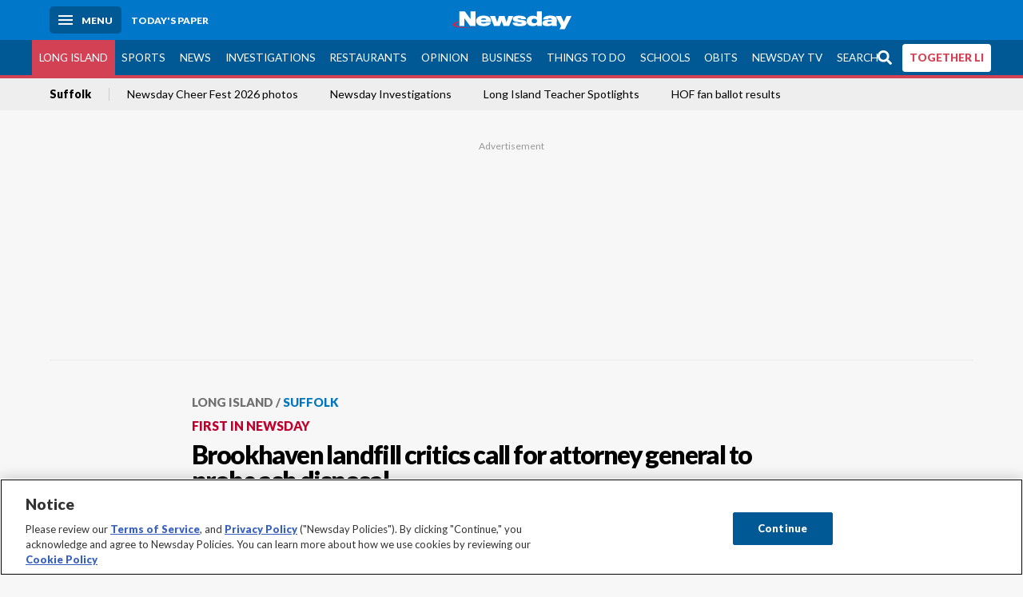

--- FILE ---
content_type: text/html; charset=utf-8
request_url: https://www.newsday.com/long-island/suffolk/brookhaven-landfill-ash-ylfdu6la
body_size: 76517
content:
<!DOCTYPE html><html lang="en"><head><meta charSet="utf-8" data-next-head=""/><meta name="viewport" content="width=device-width" data-next-head=""/><link rel="preconnect" href="https://cdn.cookielaw.org" data-next-head=""/><link rel="dns-prefetch" href="https://cdn.cookielaw.org" data-next-head=""/><link rel="preconnect" href="https://htlbid.com" data-next-head=""/><link rel="dns-prefetch" href="https://htlbid.com" data-next-head=""/><link rel="preconnect" href="https://loader.newsday.com" data-next-head=""/><link rel="dns-prefetch" href="https://loader.newsday.com" data-next-head=""/><link rel="preconnect" href="https://cdn.bc0a.com" data-next-head=""/><link rel="dns-prefetch" href="https://cdn.bc0a.com" data-next-head=""/><link rel="preconnect" href="https://widgets.sports.gracenote.com/" data-next-head=""/><link rel="dns-prefetch" href="https://widgets.sports.gracenote.com/" data-next-head=""/><title data-next-head="">Brookhaven landfill critics call for attorney general to probe ash disposal - Newsday</title><meta name="robots" content="index,follow,noarchive" data-next-head=""/><meta name="description" content="Residents surrounding the landfill, primarily in North Bellport, which is majority Black and Latino, have complained about breathing ash that has blown from the landfill into their neighborhoods." data-next-head=""/><meta name="twitter:card" content="summary_large_image" data-next-head=""/><meta name="twitter:site" content="@newsday" data-next-head=""/><meta name="twitter:creator" content="@newsday" data-next-head=""/><meta property="og:title" content="Brookhaven landfill critics call for attorney general to probe ash disposal" data-next-head=""/><meta property="og:description" content="Residents surrounding the landfill, primarily in North Bellport, which is majority Black and Latino, have complained about breathing ash that has blown from the landfill into their neighborhoods." data-next-head=""/><meta property="og:url" content="https://www.newsday.com/long-island/suffolk/brookhaven-landfill-ash-ylfdu6la" data-next-head=""/><meta property="og:type" content="article" data-next-head=""/><meta property="og:image" content="https://cdn.newsday.com/ace/c:ZjU4YThhYTAtNWIwMi00:YTAtNWIwMi00MTViMGE1/landscape/1280" data-next-head=""/><meta property="og:site_name" content="Newsday" data-next-head=""/><link rel="canonical" href="https://www.newsday.com/long-island/suffolk/brookhaven-landfill-ash-ylfdu6la" data-next-head=""/><meta name="apple-itunes-app" content="app-id=358571317, affiliate-data=, app-argument=https://itunes.apple.com/us/app/newsday/id358571317?mt=8" data-next-head=""/><meta name="msvalidate.01" content="AC41EB10D1EC6B5358F0ECA0E861CCAA" data-next-head=""/><meta name="theme-color" content="#0077c8" data-next-head=""/><meta name="google-site-verification" content="WS-IPs_DqbPtrQ9XhKPi_32a-1spE4tjsjhWUqwVVns" data-next-head=""/><meta name="application-name" content="Newsday" data-next-head=""/><meta name="fb:pages" content="19175874448" data-next-head=""/><meta name="origin-trial" content="AxNC/9eKMmjjy1dTV1CFOUFT7kXZR87jH426QDYyiSzWBNkMnd8eKsK1/[base64]" data-next-head=""/><meta name="fb:app_id" content="147686468041" data-next-head=""/><meta name="twitter:image" content="https://cdn.newsday.com/ace/c:ZjU4YThhYTAtNWIwMi00:YTAtNWIwMi00MTViMGE1/landscape/1280" data-next-head=""/><meta name="twitter:app:id:iphone" content="358571317" data-next-head=""/><meta name="twitter:app:id:ipad" content="358571317" data-next-head=""/><meta name="twitter:app:id:googleplay" content="com.pagesuite.newsday" data-next-head=""/><meta name="keywords" content="Environment and nature, Suffolk" data-next-head=""/><meta name="sailthru.title" content="Brookhaven landfill critics call for attorney general to probe ash disposal" data-next-head=""/><meta name="sailthru.date" content="2023-10-09T22:45:40.485Z" data-next-head=""/><meta name="sailthru.author" content="Paul LaRocco" data-next-head=""/><meta name="onecmsid" content="onecms:123dce47-45b5-4e27-95cd-fd19a4547afb" data-next-head=""/><link rel="alternate" href="android-app://com.pagesuite.newsday/https://www.newsday.com/json/long-island/suffolk/brookhaven-landfill-ash-ylfdu6la" data-next-head=""/><link rel="alternate" href="ios-app://com.pagesuite.newsday/https://www.newsday.com/json/long-island/suffolk/brookhaven-landfill-ash-ylfdu6la" data-next-head=""/><link rel="alternate" type="application/rss+xml" title="Most recent from newsday.com" href="https://www.newsday.com/api/rss/recent" data-next-head=""/><link rel="preconnect" href="https://fonts.gstatic.com" crossorigin="true"/><link rel="preload" as="style" href="https://fonts.googleapis.com/css2?family=Lato:wght@400;700;900&amp;family=Work+Sans:wght@600;800&amp;display=swap"/><link rel="preload" href="/_next/static/css/2a7892bca2d326da.css" as="style"/><link rel="preload" href="/_next/static/css/582b5ddef5d8c768.css" as="style"/><link rel="preload" href="/_next/static/css/88be292609642ac0.css" as="style"/><script type="application/ld+json" data-next-head="">{"@context":"https://schema.org/","@type":"NewsArticle","mainEntityOfPage":"https://www.newsday.com/long-island/suffolk/brookhaven-landfill-ash-ylfdu6la","headline":"Brookhaven landfill critics call for attorney general to probe ash disposal ","image":"https://cdn.newsday.com/ace/c:ZjU4YThhYTAtNWIwMi00:YTAtNWIwMi00MTViMGE1/landscape/1280","datePublished":"2023-10-09T22:45:40.485Z","dateModified":"2023-10-10T00:00:15.527Z","description":"Residents surrounding the landfill, primarily in North Bellport, which is majority Black and Latino, have complained about breathing ash that has blown from the landfill into their neighborhoods.","articleSection":"Long Island","keywords":["Environment and nature,Suffolk"],"author":{"@type":"Person","name":"Paul LaRocco","url":"https://www.newsday.com/people/paul-larocco"},"publisher":{"@type":"Organization","name":"Newsday","logo":{"@type":"ImageObject","url":"https://cdn.newsday.com/projects/logos/nd-logo-square.jpg"}},"isAccessibleForFree":"False","hasPart":{"@type":"WebPageElement","isAccessibleForFree":"False","cssSelector":".contentAccess"},"video":{"@context":"https://schema.org/","@type":"VideoObject","name":"'We need everyone accountable': Brookhaven residents seek state probe into Covanta ash dumping at landfill","description":"Residents on Monday called on the state attorney general to launch a probe into ash dumped at the Brookhaven landfill, citing a Newsday investigation that found that Long Island's leading waste incinerator, Covanta, couldn't be sure that ash it was dumping there wasn't hazardous. NewsdayTV's Shari Einhorn reports.","duration":"PT0H2M13S","embedUrl":"https://www.newsday.com/long-island/suffolk/brookhaven-ash-landfill-state-attorney-general-covanta-hazardous-mz5l3011","contentUrl":"https://www.newsday.com/long-island/suffolk/brookhaven-ash-landfill-state-attorney-general-covanta-hazardous-mz5l3011","thumbnailUrl":["https://cdn.newsday.com/ace/c:ZjU4YThhYTAtNWIwMi00:YTAtNWIwMi00MTViMGE1/landscape/1280","https://cdn.newsday.com/ace/c:ZjU4YThhYTAtNWIwMi00:YTAtNWIwMi00MTViMGE1/preview/1280"],"uploadDate":"2023-10-09T19:30:58.116Z"}}</script><script type="application/ld+json" data-next-head="">{"@context":"http://schema.org/","@type":"BreadcrumbList","itemListElement":[{"@type":"ListItem","position":1,"name":"Long Island","item":"https://www.newsday.com/long-island"},{"@type":"ListItem","position":2,"name":"Suffolk","item":"https://www.newsday.com/long-island/suffolk"}]}</script><link rel="preload" as="image" imageSrcSet="/_next/image?url=https%3A%2F%2Fcdn.newsday.com%2Fimage-service%2Fversion%2Fc%3ANzkyMzg4YjctZTY1My00%3AMGU5ZTZiNmYtNGI2Zi00%2Fonecms_94f56039-9276-4359-a497-d1a1401c77e5_492e4e95-3d8e-4fbd-a65a-ac03737a555a-jpg.jpg%3Ff%3DLandscape%2B16%253A9%26w%3D770%26q%3D1&amp;w=828&amp;q=80 1x, /_next/image?url=https%3A%2F%2Fcdn.newsday.com%2Fimage-service%2Fversion%2Fc%3ANzkyMzg4YjctZTY1My00%3AMGU5ZTZiNmYtNGI2Zi00%2Fonecms_94f56039-9276-4359-a497-d1a1401c77e5_492e4e95-3d8e-4fbd-a65a-ac03737a555a-jpg.jpg%3Ff%3DLandscape%2B16%253A9%26w%3D770%26q%3D1&amp;w=1920&amp;q=80 2x" data-next-head=""/><link rel="preload" as="image" imageSrcSet="/_next/image?url=https%3A%2F%2Fcdn.newsday.com%2Fimage-service%2Fversion%2Fc%3AZTBmZDRlZDMtMDY0NC00%3AOThmZGQ1ZGQtZmNhNS00%2Fonecms_482dff23-2996-4183-ae4f-8f138c57ba14_b4e0836d-2382-4a32-bd5a-41dd007e6ee0-jpg.jpg%3Ff%3DLandscape%2B16%253A9%26w%3D770%26q%3D1&amp;w=828&amp;q=80 1x, /_next/image?url=https%3A%2F%2Fcdn.newsday.com%2Fimage-service%2Fversion%2Fc%3AZTBmZDRlZDMtMDY0NC00%3AOThmZGQ1ZGQtZmNhNS00%2Fonecms_482dff23-2996-4183-ae4f-8f138c57ba14_b4e0836d-2382-4a32-bd5a-41dd007e6ee0-jpg.jpg%3Ff%3DLandscape%2B16%253A9%26w%3D770%26q%3D1&amp;w=1920&amp;q=80 2x" data-next-head=""/><link rel="preload" as="image" imageSrcSet="/_next/image?url=https%3A%2F%2Fcdn.newsday.com%2Fimage-service%2Fversion%2Fc%3AMGJjNmQxODYtZGY2NC00%3AMzRkNTlmYTQtMWUzYi00%2Flivigil251230_photos.%3Ff%3DLandscape%2B16%253A9%26w%3D770%26q%3D1&amp;w=828&amp;q=80 1x, /_next/image?url=https%3A%2F%2Fcdn.newsday.com%2Fimage-service%2Fversion%2Fc%3AMGJjNmQxODYtZGY2NC00%3AMzRkNTlmYTQtMWUzYi00%2Flivigil251230_photos.%3Ff%3DLandscape%2B16%253A9%26w%3D770%26q%3D1&amp;w=1920&amp;q=80 2x" data-next-head=""/><link rel="preload" as="image" imageSrcSet="/_next/image?url=https%3A%2F%2Fcdn.newsday.com%2Fimage-service%2Fversion%2Fc%3AZWUyNTM2Y2MtYmQzMi00%3AY2U2ODIyNjQtZTJjYi00%2Fonecms_b7f2501b-5bf3-4f04-9098-9f013390a12f_3e6794bf-7f1e-42c2-aeaf-19c41ee0c6ed-jpg.jpg%3Ff%3DLandscape%2B16%253A9%26w%3D770%26q%3D1&amp;w=828&amp;q=80 1x, /_next/image?url=https%3A%2F%2Fcdn.newsday.com%2Fimage-service%2Fversion%2Fc%3AZWUyNTM2Y2MtYmQzMi00%3AY2U2ODIyNjQtZTJjYi00%2Fonecms_b7f2501b-5bf3-4f04-9098-9f013390a12f_3e6794bf-7f1e-42c2-aeaf-19c41ee0c6ed-jpg.jpg%3Ff%3DLandscape%2B16%253A9%26w%3D770%26q%3D1&amp;w=1920&amp;q=80 2x" data-next-head=""/><link rel="stylesheet" href="https://fonts.googleapis.com/css2?family=Lato:wght@400;900&amp;family=Work+Sans:wght@700&amp;display=swap"/><script id="nd_admiral_load" data-nscript="beforeInteractive">!(function(M,_name){M[_name]=M[_name]||function h(){(h.q=h.q||[]).push(arguments)},M[_name].v=M[_name].v||2,M[_name].s="3";})(window,decodeURI(decodeURI('%61dm%256%39%2572%2561%256c')));!(function(M,h,Z,R){Z=M.createElement(h),M=M.getElementsByTagName(h)[0],Z.async=1,Z.src="https://lunchroomlock.com/public/js/j99ulye/39tvk.index.js",(R=0)&&R(Z),M.parentNode.insertBefore(Z,M)})(document,"script");;
!(function(M,h,Z,R,o){function a(R,o){try{a=M.localStorage,(R=JSON.parse(a[decodeURI(decodeURI('%256%37e%25%37%34%49t%65m'))](Z)).lgk||[])&&(o=M[h].pubads())&&R.forEach((function(M){M&&M[0]&&o.setTargeting(M[0],M[1]||"")}))}catch(b){}var a}try{(o=M[h]=M[h]||{}).cmd=o.cmd||[],typeof o.pubads===R?a():typeof o.cmd.unshift===R?o.cmd.unshift(a):o.cmd.push(a)}catch(b){}})(window,decodeURI(decodeURI('%67%256%66%6f%256%37%25%36%63%2565ta%256%37')),"_a"+decodeURI(decodeURI("%255%31S01RUNFN%253%30VD%25%34ej%25%34%39%35%254%66DY%253%31%4e%25%35%34Q%25%333%2551j%25%34%36%42%2551%257a%2556E%25%351kE%74%25%34%64%51")),"function");;
;</script><link rel="stylesheet" href="/_next/static/css/2a7892bca2d326da.css" data-n-g=""/><link rel="stylesheet" href="/_next/static/css/582b5ddef5d8c768.css" data-n-p=""/><link rel="stylesheet" href="/_next/static/css/88be292609642ac0.css" data-n-p=""/><noscript data-n-css=""></noscript><script defer="" noModule="" src="/_next/static/chunks/polyfills-42372ed130431b0a.js"></script><script id="layout_dep_js_1" src="https://htlbid.com/v3/newsdayv2.com/htlbid.js" defer="" data-nscript="beforeInteractive"></script><script id="layout_dep_js_3" src="https://loader.newsday.com/prod/newsday/loader.min.js" defer="" data-nscript="beforeInteractive"></script><script src="/_next/static/chunks/webpack-13962512a9c2892d.js" defer=""></script><script src="/_next/static/chunks/framework-77dff60c8c44585c.js" defer=""></script><script src="/_next/static/chunks/main-227da73f4f5f6f2b.js" defer=""></script><script src="/_next/static/chunks/pages/_app-70e617976dce4370.js" defer=""></script><script src="/_next/static/chunks/bf32f307-377112fe9163e65f.js" defer=""></script><script src="/_next/static/chunks/58474bfb-8fb86143ed249a61.js" defer=""></script><script src="/_next/static/chunks/2734-bab19e2601fdd6b4.js" defer=""></script><script src="/_next/static/chunks/4265-2659000e4d6b6b4a.js" defer=""></script><script src="/_next/static/chunks/4232-3dbfc735958e1c2d.js" defer=""></script><script src="/_next/static/chunks/2840-15986562d44d0257.js" defer=""></script><script src="/_next/static/chunks/7915-0a3b5f44145ded05.js" defer=""></script><script src="/_next/static/chunks/pages/%5B...pages%5D-7339dd09c3d64545.js" defer=""></script><script src="/_next/static/newsday-prod-20260115200240/_buildManifest.js" defer=""></script><script src="/_next/static/newsday-prod-20260115200240/_ssgManifest.js" defer=""></script></head><body><link rel="preload" as="image" href="/img/newsdayLogo.svg"/><link rel="preload" as="image" imageSrcSet="/_next/image?url=https%3A%2F%2Fcdn.newsday.com%2Fimage-service%2Fversion%2Fc%3ANzkyMzg4YjctZTY1My00%3AMGU5ZTZiNmYtNGI2Zi00%2Fonecms_94f56039-9276-4359-a497-d1a1401c77e5_492e4e95-3d8e-4fbd-a65a-ac03737a555a-jpg.jpg%3Ff%3DLandscape%2B16%253A9%26w%3D770%26q%3D1&amp;w=828&amp;q=80 1x, /_next/image?url=https%3A%2F%2Fcdn.newsday.com%2Fimage-service%2Fversion%2Fc%3ANzkyMzg4YjctZTY1My00%3AMGU5ZTZiNmYtNGI2Zi00%2Fonecms_94f56039-9276-4359-a497-d1a1401c77e5_492e4e95-3d8e-4fbd-a65a-ac03737a555a-jpg.jpg%3Ff%3DLandscape%2B16%253A9%26w%3D770%26q%3D1&amp;w=1920&amp;q=80 2x"/><link rel="preload" as="image" imageSrcSet="/_next/image?url=https%3A%2F%2Fcdn.newsday.com%2Fimage-service%2Fversion%2Fc%3AZTBmZDRlZDMtMDY0NC00%3AOThmZGQ1ZGQtZmNhNS00%2Fonecms_482dff23-2996-4183-ae4f-8f138c57ba14_b4e0836d-2382-4a32-bd5a-41dd007e6ee0-jpg.jpg%3Ff%3DLandscape%2B16%253A9%26w%3D770%26q%3D1&amp;w=828&amp;q=80 1x, /_next/image?url=https%3A%2F%2Fcdn.newsday.com%2Fimage-service%2Fversion%2Fc%3AZTBmZDRlZDMtMDY0NC00%3AOThmZGQ1ZGQtZmNhNS00%2Fonecms_482dff23-2996-4183-ae4f-8f138c57ba14_b4e0836d-2382-4a32-bd5a-41dd007e6ee0-jpg.jpg%3Ff%3DLandscape%2B16%253A9%26w%3D770%26q%3D1&amp;w=1920&amp;q=80 2x"/><link rel="preload" as="image" imageSrcSet="/_next/image?url=https%3A%2F%2Fcdn.newsday.com%2Fimage-service%2Fversion%2Fc%3AMGJjNmQxODYtZGY2NC00%3AMzRkNTlmYTQtMWUzYi00%2Flivigil251230_photos.%3Ff%3DLandscape%2B16%253A9%26w%3D770%26q%3D1&amp;w=828&amp;q=80 1x, /_next/image?url=https%3A%2F%2Fcdn.newsday.com%2Fimage-service%2Fversion%2Fc%3AMGJjNmQxODYtZGY2NC00%3AMzRkNTlmYTQtMWUzYi00%2Flivigil251230_photos.%3Ff%3DLandscape%2B16%253A9%26w%3D770%26q%3D1&amp;w=1920&amp;q=80 2x"/><link rel="preload" as="image" imageSrcSet="/_next/image?url=https%3A%2F%2Fcdn.newsday.com%2Fimage-service%2Fversion%2Fc%3AZWUyNTM2Y2MtYmQzMi00%3AY2U2ODIyNjQtZTJjYi00%2Fonecms_b7f2501b-5bf3-4f04-9098-9f013390a12f_3e6794bf-7f1e-42c2-aeaf-19c41ee0c6ed-jpg.jpg%3Ff%3DLandscape%2B16%253A9%26w%3D770%26q%3D1&amp;w=828&amp;q=80 1x, /_next/image?url=https%3A%2F%2Fcdn.newsday.com%2Fimage-service%2Fversion%2Fc%3AZWUyNTM2Y2MtYmQzMi00%3AY2U2ODIyNjQtZTJjYi00%2Fonecms_b7f2501b-5bf3-4f04-9098-9f013390a12f_3e6794bf-7f1e-42c2-aeaf-19c41ee0c6ed-jpg.jpg%3Ff%3DLandscape%2B16%253A9%26w%3D770%26q%3D1&amp;w=1920&amp;q=80 2x"/><link rel="preload" as="image" href="https://assets.projects.newsday.com/logos/newsday-logo-200-white.svg"/><link rel="shortcut icon" href="/img/newsday/favicon.ico" type="image/x-icon"/><link rel="apple-touch-icon" sizes="180x180" href="/img/newsday/apple-touch-icon-120x120.png"/><link rel="alternate" type="application/rss+xml" title="Most recent from newsday.com" href="/api/rss/recent"/><div id="__next"><header class="masthead Header_masthead__Hx970" role="banner" id="masthead"><div class="container Header_container__v4Zn3 container"><div class="headL Header_headL__oPmVA"><a href="#site-content" class="skip-play Header_skip-play__43P67">Skip to content</a><button class="menu-btn Header_menu-btn__jp_j9 mBtn" aria-label="Menu"><span></span><em>Menu</em></button><a class="actToggle sBtn Header_sBtn__ICOAX ss" href="https://paper.newsday.com"><em>Today&#x27;s paper</em></a></div><a class="logo Header_logo__X2AKx" href="/"><img alt="Newsday" src="/img/newsdayLogo.svg" width="140" height="48"/></a><div class="headR Header_headR__JJ9vo"></div></div></header><div class="sub-nav Header_sub-nav__ur3AV"><div class="container Header_container__v4Zn3 container"><div class="searchBox" data-step="9" data-intro="We&#x27;ve upgraded our search engine to help you find exactly what you are looking for."></div><nav id="nav"><a class="long-island Header_long-island__YP6aY active Header_active__Ly_zN" href="/long-island">Long Island</a><a class="sports Header_sports__giLm0" href="/sports">Sports</a><a class="news" href="/news/nation">News</a><a class="investigations" href="/long-island/investigations">Investigations</a><a class="restaurants" href="/lifestyle/restaurants">Restaurants</a><a class="opinion Header_opinion__lFa75" href="/opinion">Opinion</a><a class="business Header_business__4VxOu" href="/business">Business</a><a class="things-to-do" href="/lifestyle">Things to Do</a><a class="schools" href="/long-island/education">Schools</a><a class="obits" href="https://www.legacy.com/obituaries/newsday/">Obits</a><a class="newsday-tv" href="https://tv.newsday.com">Newsday TV</a><a class="search Header_search__2K7dz" href="/search/stories">Search</a><a class="together-li" href="/together-li">TOGETHER LI</a></nav></div></div><div class="pane SandwichNav_pane__yAJ50"><button aria-label="Close" class="x SandwichNav_x__tNljz btn"></button><section class="weather Weather_weather__eLJLz placeholder Weather_placeholder__P8UXq"></section></div><div class="trending-nav Header_trending-nav__antym"><div class="container Header_container__v4Zn3 container"><nav id="trendingSubNav"><a class="nd-link" href="/long-island/suffolk">Suffolk</a><a class="nd-link" href="/services/programs/cheerfest">Newsday Cheer Fest 2026 photos</a><a class="nd-link" href="/long-island/investigations">Newsday Investigations</a><a class="nd-link" href="/long-island/education/teacher-spotlight-schools-hszbdmtf">Long Island Teacher Spotlights</a><a class="nd-link" href="/sports/baseball/readers-hall-of-fame-vote-2026-results-wqxie45m">HOF fan ballot results</a></nav></div><div class="scroll-progress"><div class="bar" style="width:0%"></div></div></div><main class="container "><article class="story ux full long-island suffolk"><div class="ad ad_ad__OKN7W full-banner ad_full-banner__KM541 top ad_top__rbWy5"></div><header id="head" class="page-top PageHeader_page-top__6JoVN"><strong class="breadcrumb Breadcrumbs_breadcrumb__U3L3W"><a class="nd-link" href="/long-island">Long Island</a><a class="nd-link" href="/long-island/suffolk">Suffolk</a></strong><label class="label newslabel_label__A79nn long-island suffolk ndfirst"><span>First in Newsday</span></label><h1>Brookhaven landfill critics call for attorney general to probe ash disposal </h1></header><div class="primary"><div></div><div class="byline Byline_byline__7W6Ao"><strong>By <!-- -->Paul LaRocco</strong><a href="mailto:paul.larocco@newsday.com?subject=Brookhaven landfill critics call for attorney general to probe ash disposal ">paul.larocco@newsday.com</a><a class="tweet-handle Byline_tweet-handle__gK8cP" href="https://twitter.com/paullarocco"><svg class="icon Icon_icon__Haypr" focusable="false" aria-hidden="true"><use href="/img/site-icon-sprites.svg?v=newsday-prod-20260115200240#x-social-logo"></use></svg>@paullarocco</a><time dateTime="2023-10-10T00:00:15.527Z">Updated October 9, 2023</time></div><div class="share-frame-v2 share-tools_share-frame-v2__hJdMo"><div class="share-tools share-tools_share-tools__viyV_" style="display:none"><a class="fb share-tools_fb__qjq2r" rel="noopener noreferrer" href="https://www.facebook.com/sharer/sharer.php?u=https://www.newsday.com/long-island/suffolk/brookhaven-landfill-ash-ylfdu6la?utm_medium=site_share_tools&amp;utm_campaign=share_icons&amp;utm_source=facebook" width="600" height="360" target="_blank"><svg class="icon Icon_icon__Haypr" focusable="false" aria-hidden="true"><use href="/img/site-icon-sprites.svg?v=newsday-prod-20260115200240#facebook-f"></use></svg> </a><a class="tw share-tools_tw__4oYAb" rel="noopener noreferrer" href="https://twitter.com/intent/tweet?text=Brookhaven%20landfill%20critics%20call%20for%20attorney%20general%20to%20probe%C2%A0ash%20disposal%C2%A0&amp;url=https://www.newsday.com/long-island/suffolk/brookhaven-landfill-ash-ylfdu6la?utm_medium=site_share_tools&amp;utm_campaign=share_icons&amp;utm_source=twitter&amp;via=Newsday" data-mention="@Newsday" width="550" height="440" target="_blank"><svg class="icon Icon_icon__Haypr" focusable="false" aria-hidden="true"><use href="/img/site-icon-sprites.svg?v=newsday-prod-20260115200240#x-social-logo"></use></svg> </a><a class="env share-tools_env__4tzBA" href="mailto:?subject=Brookhaven%20landfill%20critics%20call%20for%20attorney%20general%20to%20probe%C2%A0ash%20disposal%C2%A0&amp;body=Residents%20surrounding%20the%20landfill,%20primarily%20in%20North%20Bellport,%20which%20is%20majority%C2%A0Black%20and%20Latino,%20have%20complained%20about%20breathing%20ash%20that%20has%20blown%20from%20the%20landfill%20into%20their%20neighborhoods,%0D%0Ahttps://www.newsday.com/long-island/suffolk/brookhaven-landfill-ash-ylfdu6la?utm_medium=site_share_tools&amp;utm_campaign=share_icons&amp;utm_source=email" data-rel="external"><svg class="icon Icon_icon__Haypr" focusable="false" aria-hidden="true"><use href="/img/site-icon-sprites.svg?v=newsday-prod-20260115200240#envelope"></use></svg> </a><button class="print-btn share-tools_print-btn__9hb3X print"><svg class="icon Icon_icon__Haypr" focusable="false" aria-hidden="true"><use href="/img/site-icon-sprites.svg?v=newsday-prod-20260115200240#print"></use></svg></button></div><button class="share-toggle"><svg class="icon Icon_icon__Haypr" focusable="false" aria-hidden="true"><use href="/img/site-icon-sprites.svg?v=newsday-prod-20260115200240#share"></use></svg>Share</button></div><div class="contentAccess"><div class="continue-reading ContinueReading_continue-reading__uTArZ active ContinueReading_active__SOMMR" style="max-height:100%"><p> Environmentalists and civil rights advocates want State Attorney General Letitia James to investigate a waste incinerator’s dumping of ash at Brookhaven landfill, following <a class="nd-link" href="/long-island/investigations/brookhaven-landfill-covanta-environment-hjd09o4d">Newsday revealing</a> that the company for years couldn’t be certain the material was nonhazardous. </p><p> “There is no way that they can investigate themselves,&quot; said Georgette Grier-Key, president of the Brookhaven NAACP chapter, about the state Department of Environmental Conservation Monday at a news conference at the landfill with other residents and activists. “They thought that we would go away and this would be swept under the rug.” </p><p> Newsday, citing internal emails filed in an ongoing “whistleblower” lawsuit, reported that employees at the incinerator, Covanta Hempstead, for nearly a decade suspected ash practices at the company’s Westbury plant were risky, imprecise and contrary to what they represented to regulators at the DEC. </p><div class=""></div><p> One component of incinerator ash — lighter, drier “fly” ash — contains higher concentrations of potentially cancer-causing heavy metals such as lead and cadmium. Covanta submits ash samples for required toxicity testing that are mixed to minimize fly ash and allow the material to be deemed non-hazardous. </p><div class="summary secondaryBox_summary__WyWVT"><h2>
	WHAT TO KNOW
</h2><ul><li>
		Community advocates are calling for an independent investigation of a waste incinerator&#x27;s disposal of ash at Brookhaven landfill
	</li><li>
		Their calls come in response to Newsday revealing internal company emails that show the incinerator, Covanta Hempstead, for years couldn&#x27;t be certain that its ash was nonhazardous, and that the state Department of Environmental Conservation didn&#x27;t challenge them
	</li><li>
		The DEC, which ultimately forced Covanta to change its practices, says it is taking a &quot;hard look&quot; at the new revelations, but residents said they don&#x27;t trust the agency
	</li></ul></div><p> From 2006 to 2014, however, Covanta struggled to have the ash it sent to Brookhaven landfill match the samples, the private company records show, with an engineer at one point stating the company was “lucky” the DEC didn’t challenge it. </p><div class="newsletter-widget Newsletter_newsletter-widget__8z2gu ux Newsletter_ux__Xr3cN"><div><strong for="userContact">Sign up for the Suffolk news this week newsletter</strong><p>The biggest news, politics and crime stories in Suffolk County, in your inbox every Friday at noon.</p><p class="frequency"></p></div><div><form id="signup_form_nd_edit_suffolk_newsletter" class="subscribeForm" action="" method="POST"><input type="email" name="email"/><input class="" type="email" placeholder="Email address" required="" autoComplete="email" name="8d3a9351236b1b7eafc1f0a22e0d9e3e"/><button class="btn">Sign up</button></form></div><p class="disclaimer Newsletter_disclaimer__KROmB">By clicking Sign up, you agree to our<!-- --> <a class="nd-link" href="/privacy">privacy policy</a>.</p></div><p> The DEC on Monday didn&#x27;t address the calls for the attorney general to investigate. </p><p> Covanta denies wrongdoing and says its ash has never been proved to be hazardous, or contributed to any environmental or health harm. Residents surrounding the landfill, primarily in North Bellport, which is majority Black and Latino, have complained about breathing and tasting ash that has blown from the landfill into their neighborhoods, and have worried about the potential impacts. </p><p> The DEC for two years has been investigating the ash Covanta dumped at the landfill. More than two dozen people who gathered outside the dump Monday — some holding signs reading &quot;No Toxic Ash&quot; — say the regulator cannot be trusted, since its own oversight is now under scrutiny.  </p><p> They cited Newsday&#x27;s findings from the private correspondence, including DEC overlooking Covanta sending Brookhaven ash during a period in 2007 when its samples failed toxicity testing; Covanta’s DEC monitor in 2014 omitting negative information from inspection reports; and the monitor appearing to tip off the company it had a potential whistleblower. </p><p> Representatives of James’ office didn’t respond to requests for comment Monday. The Attorney General&#x27;s Office previously declined to intervene in and litigate the state whistleblower lawsuit that generated the internal Covanta documents. It also has declined Covanta’s requests to dismiss the lawsuit, which was filed in 2013 by former Covanta employee Patrick Fahey. </p><div class=""></div><p> The DEC ultimately forced Covanta to change the way it handled its ash, ensuring what is sent to the landfill is reflective of testing samples. In 2019, responding to mounting community criticism, it also issued the landfill violations for failing to control odors from construction debris. </p><p> Responding to Newsday’s story, DEC Commissioner Basil Seggos said in a statement that the agency during his tenure, which began in 2015, has been “aggressive, science-based and responsive to community concerns. </p><p> “DEC is taking a hard look at past practices at the Brookhaven landfill and Covanta facility, and we are taking seriously information from a decade ago or more as it comes to light during the ongoing litigation,” Seggos said. “We will take action to address any violations we find.” </p><p> Covanta has said in lawsuit filings that ash practices in question were “either affirmatively disclosed to the government regulator responsible for environmental oversight … or were conducted in plain view of the on-site DEC monitors and other DEC personnel, who never found a violation.” </p><p> The company noted its environmental expert has reviewed test results from water that has seeped from landfill waste piles and found no elevated levels of lead or cadmium. </p><div class=""></div><p> &quot;After 10 years of scrutiny, there is no evidence that any ash delivered by Covanta to the Brookhaven landfill has ever caused any environmental contamination,&quot; Covanta spokeswoman Nicolle Robles said in a statement Monday. </p><p> North Bellport has levels more than double the Suffolk County rate of adult emergency department visits for asthma, according to state Department of Health data. More than two dozen people have sued Brookhaven trying to tie the landfill to their cancers and other illnesses. </p><p> No state agency has found widespread ash pollution from the Brookhaven landfill or a link from any landfill exposure to adverse health impacts. </p><p> Still, Adrienne Esposito, executive director of Citizens Campaign for the Environment, said residents have never felt as if the state has seriously studied pollution, illness and the landfill. </p><p> &quot;The bottom line here is that the regulators have failed to protect us,&quot; she said. </p><div class=""></div><p> Brookhaven Town Supervisor Edward Romaine, speaking at an unrelated event Monday, told Newsday that he would “welcome” an investigation into the ash the landfill received. </p><p> “But obviously it shouldn’t be done by the DEC because they were being accused of not doing their jobs,” Romaine said. </p><p> <em>With Carl MacGowan</em> </p><div class="byline Byline_byline__7W6Ao ux Byline_ux__K0907 bot Byline_bot__Vn8AK"><span class="author-image Byline_author-image__kHthS"><img alt="Paul LaRocco" loading="lazy" width="88" height="104" decoding="async" data-nimg="1" style="color:transparent" srcSet="/_next/image?url=https%3A%2F%2Fcdn.newsday.com%2Fimage-service%2Fversion%2Fc%3AMzU2MzE3NmMtNWU4OS00%3ANmMtNWU4OS00ZDU4Yjdj%2Fimage.jpg%3Ff%3DMugshot%26w%3D100%26q%3D1&amp;w=96&amp;q=75 1x, /_next/image?url=https%3A%2F%2Fcdn.newsday.com%2Fimage-service%2Fversion%2Fc%3AMzU2MzE3NmMtNWU4OS00%3ANmMtNWU4OS00ZDU4Yjdj%2Fimage.jpg%3Ff%3DMugshot%26w%3D100%26q%3D1&amp;w=256&amp;q=75 2x" src="/_next/image?url=https%3A%2F%2Fcdn.newsday.com%2Fimage-service%2Fversion%2Fc%3AMzU2MzE3NmMtNWU4OS00%3ANmMtNWU4OS00ZDU4Yjdj%2Fimage.jpg%3Ff%3DMugshot%26w%3D100%26q%3D1&amp;w=256&amp;q=75"/></span><div><strong>By <a class="nd-link" href="/people/paul-larocco">Paul LaRocco</a></strong><div><a href="mailto:paul.larocco@newsday.com">paul.larocco@newsday.com</a><a class="tweet-handle Byline_tweet-handle__gK8cP" href="https://twitter.com/paullarocco"><svg class="icon Icon_icon__Haypr" focusable="false" aria-hidden="true"><use href="/img/site-icon-sprites.svg?v=newsday-prod-20260115200240#x-social-logo"></use></svg>@paullarocco</a></div></div><p>
	Paul LaRocco is a reporter on the investigations desk. Since starting at Newsday in late 2010, he has also covered Nassau and Suffolk county politics and government and the Town of Oyster Bay.
</p></div></div></div><div class="more more_more___pexp ux"><div><strong>More on this topic</strong></div><div><a class="headline-item Headline_headline-item__HAicg time-on" aria-label="Records: Staff said they were &#x27;lucky&#x27; DEC didn&#x27;t challenge possibly hazardous landfill ash" href="/long-island/investigations/brookhaven-landfill-covanta-environment-hjd09o4d"><div><label class="label newslabel_label__A79nn investigation"><span>Newsday Investigation</span></label><strong class="headline">Records: Staff said they were &#x27;lucky&#x27; DEC didn&#x27;t challenge possibly hazardous landfill ash<!-- --> </strong></div><div class="headline-row Headline_headline-row__jcr0e"><div class="info Headline_info__zmQI0"></div></div></a><a class="headline-item Headline_headline-item__HAicg time-on" aria-label="Brookhaven sided with landfill vendor Covanta after worker alleged ash could be hazardous" href="/long-island/investigations/brookhaven-landfill-covanta-incinerator-ash-oyk2qbxt"><div><label class="label newslabel_label__A79nn investigation"><span>Newsday Investigation</span></label><strong class="headline">Brookhaven sided with landfill vendor Covanta after worker alleged ash could be hazardous<!-- --> </strong></div><div class="headline-row Headline_headline-row__jcr0e"><div class="info Headline_info__zmQI0"></div></div></a></div></div><div class="ndtv-module NewsdayTV_ndtv-module__etK3Q"><section id="ndtv-module" class="module SectionModule_module__GAZLm blue-top SectionModule_blue-top__q0Mjm"><div class="mod-head ModHead_mod-head__Aavlu"><div class="newsday-tv NewsdayTV_newsday-tv__n08k1"><a class="nd-link" href="https://tv.newsday.com"><svg class="icon Icon_icon__Haypr" focusable="false" aria-hidden="false" role="img"><title>newsday-tv-logo</title><use href="/img/site-icon-sprites.svg?v=newsday-prod-20260115200240#newsday-tv"></use></svg> <strong>Streaming Now</strong></a></div></div><div></div><p><strong></strong> <!-- -->Tracking weekend storm, deep freeze ... Push to save 9/11 health funding ... Dangerous Roads: Scourge of speeding ... LI Volunteers: Beading Hearts</p><p class="rundown-link"><a class="nd-link" href="/video/newsdaytv-top-stories">Get more on these and other NewsdayTV stories</a></p></section></div><div class="ad ad_ad__OKN7W mobvar ad_mobvar__C_aXw"></div></div><div class="secondary"><div class="ndtv-module NewsdayTV_ndtv-module__etK3Q"><section id="ndtv-module" class="module SectionModule_module__GAZLm blue-top SectionModule_blue-top__q0Mjm"><div class="mod-head ModHead_mod-head__Aavlu"><div class="newsday-tv NewsdayTV_newsday-tv__n08k1"><a class="nd-link" href="https://tv.newsday.com"><svg class="icon Icon_icon__Haypr" focusable="false" aria-hidden="false" role="img"><title>newsday-tv-logo</title><use href="/img/site-icon-sprites.svg?v=newsday-prod-20260115200240#newsday-tv"></use></svg> <strong>Streaming Now</strong></a></div></div><div></div><p><strong></strong> <!-- -->Tracking weekend storm, deep freeze ... Push to save 9/11 health funding ... Dangerous Roads: Scourge of speeding ... LI Volunteers: Beading Hearts</p><p class="rundown-link"><a class="nd-link" href="/video/newsdaytv-top-stories">Get more on these and other NewsdayTV stories</a></p></section></div><div id="Most-Popular" class="ux"><div class="mod-head ModHead_mod-head__Aavlu"><h2>Most Popular</h2></div><div class="headlines"><div class="loader-container more_loader-container__hl58T"><div class="loader Loader_loader__7ZWW3"><div class="triple-spinner Loader_triple-spinner__5F2Xh"></div></div></div></div></div><div id="Suffolk-video-slot" class="topSiteStories ux"><div class="mod-head ModHead_mod-head__Aavlu"><h2>Latest videos</h2></div><div class="headlines"><a class="headline-item Headline_headline-item__HAicg no-teaser long-island suffolk time-on" aria-label="Final farewell for CVS worker" href="/long-island/suffolk/edeedson-cine-jr-23-dix-hills-cvs-mp95y65a"><figure class="img Image_img__VNXHO landscape eager"><img alt="" loading="eager" width="770" height="433.125" decoding="async" data-nimg="1" style="color:transparent" srcSet="/_next/image?url=https%3A%2F%2Fcdn.newsday.com%2Fimage-service%2Fversion%2Fc%3ANzkyMzg4YjctZTY1My00%3AMGU5ZTZiNmYtNGI2Zi00%2Fonecms_94f56039-9276-4359-a497-d1a1401c77e5_492e4e95-3d8e-4fbd-a65a-ac03737a555a-jpg.jpg%3Ff%3DLandscape%2B16%253A9%26w%3D770%26q%3D1&amp;w=828&amp;q=80 1x, /_next/image?url=https%3A%2F%2Fcdn.newsday.com%2Fimage-service%2Fversion%2Fc%3ANzkyMzg4YjctZTY1My00%3AMGU5ZTZiNmYtNGI2Zi00%2Fonecms_94f56039-9276-4359-a497-d1a1401c77e5_492e4e95-3d8e-4fbd-a65a-ac03737a555a-jpg.jpg%3Ff%3DLandscape%2B16%253A9%26w%3D770%26q%3D1&amp;w=1920&amp;q=80 2x" src="/_next/image?url=https%3A%2F%2Fcdn.newsday.com%2Fimage-service%2Fversion%2Fc%3ANzkyMzg4YjctZTY1My00%3AMGU5ZTZiNmYtNGI2Zi00%2Fonecms_94f56039-9276-4359-a497-d1a1401c77e5_492e4e95-3d8e-4fbd-a65a-ac03737a555a-jpg.jpg%3Ff%3DLandscape%2B16%253A9%26w%3D770%26q%3D1&amp;w=1920&amp;q=80"/><div class="watch-vid Headline_watch-vid__tTlCv"><span><svg class="icon Icon_icon__Haypr" focusable="false" aria-hidden="true"><use href="/img/site-icon-sprites.svg?v=newsday-prod-20260115200240#play"></use></svg></span><time class="run-time Headline_run-time__KNnux" dateTime="PT6H20M27S">0:22</time></div></figure><div><strong class="headline">Final farewell for CVS worker<!-- --> </strong></div><div class="headline-row Headline_headline-row__jcr0e"><div class="info Headline_info__zmQI0"></div><div class="buttons Headline_buttons__agaUT"><button class="share Headline_share__uYQf0"><svg class="icon Icon_icon__Haypr" focusable="false" aria-hidden="true"><use href="/img/site-icon-sprites.svg?v=newsday-prod-20260115200240#share"></use></svg></button></div></div></a><a class="headline-item Headline_headline-item__HAicg no-teaser long-island suffolk time-on" aria-label="&#x27;Show a little love and compassion&#x27;" href="/long-island/suffolk/three-kings-day-christmas-season-ice-immigration-nekulp2s"><figure class="img Image_img__VNXHO landscape eager"><img alt="" loading="eager" width="770" height="433.125" decoding="async" data-nimg="1" style="color:transparent" srcSet="/_next/image?url=https%3A%2F%2Fcdn.newsday.com%2Fimage-service%2Fversion%2Fc%3AZTBmZDRlZDMtMDY0NC00%3AOThmZGQ1ZGQtZmNhNS00%2Fonecms_482dff23-2996-4183-ae4f-8f138c57ba14_b4e0836d-2382-4a32-bd5a-41dd007e6ee0-jpg.jpg%3Ff%3DLandscape%2B16%253A9%26w%3D770%26q%3D1&amp;w=828&amp;q=80 1x, /_next/image?url=https%3A%2F%2Fcdn.newsday.com%2Fimage-service%2Fversion%2Fc%3AZTBmZDRlZDMtMDY0NC00%3AOThmZGQ1ZGQtZmNhNS00%2Fonecms_482dff23-2996-4183-ae4f-8f138c57ba14_b4e0836d-2382-4a32-bd5a-41dd007e6ee0-jpg.jpg%3Ff%3DLandscape%2B16%253A9%26w%3D770%26q%3D1&amp;w=1920&amp;q=80 2x" src="/_next/image?url=https%3A%2F%2Fcdn.newsday.com%2Fimage-service%2Fversion%2Fc%3AZTBmZDRlZDMtMDY0NC00%3AOThmZGQ1ZGQtZmNhNS00%2Fonecms_482dff23-2996-4183-ae4f-8f138c57ba14_b4e0836d-2382-4a32-bd5a-41dd007e6ee0-jpg.jpg%3Ff%3DLandscape%2B16%253A9%26w%3D770%26q%3D1&amp;w=1920&amp;q=80"/><div class="watch-vid Headline_watch-vid__tTlCv"><span><svg class="icon Icon_icon__Haypr" focusable="false" aria-hidden="true"><use href="/img/site-icon-sprites.svg?v=newsday-prod-20260115200240#play"></use></svg></span><time class="run-time Headline_run-time__KNnux" dateTime="PT32H9M57S">1:55</time></div></figure><div><strong class="headline">&#x27;Show a little love and compassion&#x27;<!-- --> </strong></div><div class="headline-row Headline_headline-row__jcr0e"><div class="info Headline_info__zmQI0"></div><div class="buttons Headline_buttons__agaUT"><button class="share Headline_share__uYQf0"><svg class="icon Icon_icon__Haypr" focusable="false" aria-hidden="true"><use href="/img/site-icon-sprites.svg?v=newsday-prod-20260115200240#share"></use></svg></button></div></div></a><a class="headline-item Headline_headline-item__HAicg no-teaser long-island suffolk time-on" aria-label="Victim&#x27;s father speaks at vigil" href="/long-island/suffolk/vigil-edeedson-cine-jr-lindenhurst-y3bcxfrx"><figure class="img Image_img__VNXHO landscape eager"><img alt="" loading="eager" width="770" height="433.125" decoding="async" data-nimg="1" style="color:transparent" srcSet="/_next/image?url=https%3A%2F%2Fcdn.newsday.com%2Fimage-service%2Fversion%2Fc%3AMGJjNmQxODYtZGY2NC00%3AMzRkNTlmYTQtMWUzYi00%2Flivigil251230_photos.%3Ff%3DLandscape%2B16%253A9%26w%3D770%26q%3D1&amp;w=828&amp;q=80 1x, /_next/image?url=https%3A%2F%2Fcdn.newsday.com%2Fimage-service%2Fversion%2Fc%3AMGJjNmQxODYtZGY2NC00%3AMzRkNTlmYTQtMWUzYi00%2Flivigil251230_photos.%3Ff%3DLandscape%2B16%253A9%26w%3D770%26q%3D1&amp;w=1920&amp;q=80 2x" src="/_next/image?url=https%3A%2F%2Fcdn.newsday.com%2Fimage-service%2Fversion%2Fc%3AMGJjNmQxODYtZGY2NC00%3AMzRkNTlmYTQtMWUzYi00%2Flivigil251230_photos.%3Ff%3DLandscape%2B16%253A9%26w%3D770%26q%3D1&amp;w=1920&amp;q=80"/><div class="watch-vid Headline_watch-vid__tTlCv"><span><svg class="icon Icon_icon__Haypr" focusable="false" aria-hidden="true"><use href="/img/site-icon-sprites.svg?v=newsday-prod-20260115200240#play"></use></svg></span><time class="run-time Headline_run-time__KNnux" dateTime="PT11H4M32S">0:39</time></div></figure><div><strong class="headline">Victim&#x27;s father speaks at vigil<!-- --> </strong></div><div class="headline-row Headline_headline-row__jcr0e"><div class="info Headline_info__zmQI0"></div><div class="buttons Headline_buttons__agaUT"><button class="share Headline_share__uYQf0"><svg class="icon Icon_icon__Haypr" focusable="false" aria-hidden="true"><use href="/img/site-icon-sprites.svg?v=newsday-prod-20260115200240#share"></use></svg></button></div></div></a><a class="headline-item Headline_headline-item__HAicg no-teaser long-island suffolk time-on" aria-label="&#x27;We have to say it&#x27;s not okay&#x27;" href="/long-island/suffolk/central-islip-ice-detention-ucck19bo"><figure class="img Image_img__VNXHO landscape eager"><img alt="" loading="eager" width="770" height="433.125" decoding="async" data-nimg="1" style="color:transparent" srcSet="/_next/image?url=https%3A%2F%2Fcdn.newsday.com%2Fimage-service%2Fversion%2Fc%3AZWUyNTM2Y2MtYmQzMi00%3AY2U2ODIyNjQtZTJjYi00%2Fonecms_b7f2501b-5bf3-4f04-9098-9f013390a12f_3e6794bf-7f1e-42c2-aeaf-19c41ee0c6ed-jpg.jpg%3Ff%3DLandscape%2B16%253A9%26w%3D770%26q%3D1&amp;w=828&amp;q=80 1x, /_next/image?url=https%3A%2F%2Fcdn.newsday.com%2Fimage-service%2Fversion%2Fc%3AZWUyNTM2Y2MtYmQzMi00%3AY2U2ODIyNjQtZTJjYi00%2Fonecms_b7f2501b-5bf3-4f04-9098-9f013390a12f_3e6794bf-7f1e-42c2-aeaf-19c41ee0c6ed-jpg.jpg%3Ff%3DLandscape%2B16%253A9%26w%3D770%26q%3D1&amp;w=1920&amp;q=80 2x" src="/_next/image?url=https%3A%2F%2Fcdn.newsday.com%2Fimage-service%2Fversion%2Fc%3AZWUyNTM2Y2MtYmQzMi00%3AY2U2ODIyNjQtZTJjYi00%2Fonecms_b7f2501b-5bf3-4f04-9098-9f013390a12f_3e6794bf-7f1e-42c2-aeaf-19c41ee0c6ed-jpg.jpg%3Ff%3DLandscape%2B16%253A9%26w%3D770%26q%3D1&amp;w=1920&amp;q=80"/><div class="watch-vid Headline_watch-vid__tTlCv"><span><svg class="icon Icon_icon__Haypr" focusable="false" aria-hidden="true"><use href="/img/site-icon-sprites.svg?v=newsday-prod-20260115200240#play"></use></svg></span><time class="run-time Headline_run-time__KNnux" dateTime="PT32H19M55S">1:56</time></div></figure><div><strong class="headline">&#x27;We have to say it&#x27;s not okay&#x27;<!-- --> </strong></div><div class="headline-row Headline_headline-row__jcr0e"><div class="info Headline_info__zmQI0"></div><div class="buttons Headline_buttons__agaUT"><button class="share Headline_share__uYQf0"><svg class="icon Icon_icon__Haypr" focusable="false" aria-hidden="true"><use href="/img/site-icon-sprites.svg?v=newsday-prod-20260115200240#share"></use></svg></button></div></div></a></div></div></div><div id="pageData" data-omni="{&quot;setblockedsite&quot;:&quot;metered&quot;,&quot;setblocked&quot;:&quot;metered&quot;,&quot;aceID&quot;:&quot;MWVlODBmMGUtNDFhMS00&quot;,&quot;deskID&quot;:&quot;onecms:123dce47-45b5-4e27-95cd-fd19a4547afb&quot;}"></div><div class="nativo"></div></article></main><style id="nd_custom_site_css">/* to remove border from module */
.module.no-bar .mod-head {
  border-bottom: 0;
}

/* dangerous roads ticker */
.dangerous-roads-ticker {
  background: white;
  .mod-head {
     background: white; 
    margin-top: 4px;
    h2 {
      padding: 22px 0 0 0;
    }
    img {
      width: 250px;
    }
    svg {
      display:none;
    }
  }
}

a.Expose_headline-component__CPIUR svg {
     height: 40px;
}
 .newsday time + time{
    display:none;
}

/* Begin Home Page Game Promos */
.headline-item.game-promo {
  width: 100%;
  position: relative;
  background-color: #fff;
  display: block;
  border-top: 4px solid #f7f7f7;
  padding: 22px;
  page-break-inside: avoid;
  break-inside: avoid;
  overflow: hidden;
}

.headline-item.game-promo figure {
  margin-left: 22px;
  float: right;
  width: 125px;
  line-height: 0;
  margin-bottom: 0;
}

.headline-item.game-promo p {
  color: #666;
  margin: 5px 0 0;
  line-height: 1.4;
  font-size: 1.4rem;
}
/* End Home Page Game Promos */

/* Fixing Weather Layer Image; ACE-1735 */
.wxmap--src-widgets-map-components-layouts-default-layers-layers-modal__tab-content img {
width: auto;
}

/* Feed Me Shorts over VV module on HP (ACE-2216) */

#Vertical-videos > .mod-head {
    position: relative;
}

[id*="Vertical-videos"].carousel-frame > .mod-head svg {
    width: 250px;
}

/* Fixes misaligned top media animations */
article.full[class*=ux] .primary>figure[class*=vdx] {
  margin: 0 auto 22px!important;
}
/* fixes summary box in single column page (movie review) ACE-2655 */
@media (min-width: 970px) {
  .contentAccess > .summary {
    position: relative;
    right: -100px;
  }
}

/* styles for Together LI navigation */
#nav a.together-li {
    background: #FFF;
    color: #d34155;
    border-radius: 4px;
    height: 35px;
    font-weight: 700;
}

#navMenu li.together-li div {
    background: #005995;
}

#navMenu li.together-li a {
    background: #FFF;
    color: #d34155;
    border-radius: 4px;
    margin: 11px;
      font-weight: 700;
}

/* cancels out summary box that gets pulled to the left */
.contentAccess > .summary {
  position: static;
  margin: 22px auto;
}

/* hide top banner ad */
/*.ad.top{
  display: none;
}*/

/*Beta Labels for Home PAge Promo */

#Games-promo [href*="mind-training"] time {
    display: none;
}

#Games-promo [href*="mind-training"]:after {
    position: absolute;
    top: 6px;
    left: 6px;
    content: "NEW";
    background: #f3546a;
    padding: 6px;
    border-radius: 4px;
    color: white;
    font-size: 14px;
    box-shadow: 0 1px 3px rgba(0,0,0,.5);
}

/* Homepage feedme section icon row fix */
main.newsday section#Feed-Me .headline .headline-row{
    margin: auto 0 11px;
}
</style><div class="overlay DeepLink_overlay__gokgL"></div><section class="deeplink DeepLink_deeplink__FwSYZ"><a class="close DeepLink_close__I1M0e" href="#"><svg class="icon Icon_icon__Haypr" focusable="false" aria-hidden="true"><use href="/img/site-icon-sprites.svg?v=newsday-prod-20260115200240#times"></use></svg></a><h3>Stay logged in.</h3><p>The Newsday app makes it easier to access content without having to log in.</p><div><a class="btn DeepLink_btn__ifZIk" href="#">Read<!-- --> in the app</a></div><div></div></section><script id="layout_dep_js_7" strategy="beforeInteractive" src="https://cdn.cookielaw.org/consent/tcf.stub.js"></script><script id="layout_dep_js_8" strategy="beforeInteractive" data-domain-script="5713c53d-3211-42c9-a5b3-6dc8a2324a11" src="https://cdn.cookielaw.org/scripttemplates/otSDKStub.js"></script><script id="layout_dep_js_9" strategy="beforeInteractive" ccpa-opt-out-ids="C0004" ccpa-opt-out-geo="ca" ccpa-opt-out-lspa="false" src="https://cdn.cookielaw.org/opt-out/otCCPAiab.js"></script><div class="footer-search Footer_footer-search__kCHWA"><strong>Didn&#x27;t find what you were looking for?</strong><form name="search-form" action="" method="GET"><fieldset><input type="search" class="text" placeholder="Search newsday.com" autoComplete="off" autoCorrect="off" maxLength="512"/><button value="Search" class="ltBtn" type="submit" aria-label="Search"><svg class="icon Icon_icon__Haypr" focusable="false" aria-hidden="true"><use href="/img/site-icon-sprites.svg?v=newsday-prod-20260115200240#search"></use></svg></button></fieldset></form></div><div class="ad ad_ad__OKN7W full-banner ad_full-banner__KM541 bottom"></div><div class="fixed-modal NDDefaultMobile_fixed-modal__UKiPB"><div class="mobile-toaster-container NDDefaultMobile_mobile-toaster-container__wVNmF ab-newsday-theme-mobile NDDefaultMobile_ab-newsday-theme-mobile__1qtWZ"><img class="nd-logo _MobileComponents_nd-logo__28qn7" src="https://assets.projects.newsday.com/logos/newsday-logo-200-white.svg" alt="Newsday Logo"/><button class="close-button _MobileComponents_close-button__CSfhg white-x _MobileComponents_white-x__cLoXf" aria-label="close"><svg class="icon Icon_icon__Haypr" focusable="false" aria-hidden="true"><use href="/img/site-icon-sprites.svg?v=newsday-prod-20260115200240#times"></use></svg></button><span>SUBSCRIBE</span><p>Unlimited Digital Access<span>Only 25¢</span>for 6 months</p><div class="cta NDDefaultMobile_cta__GR3FC"><a class="buyDigital" href="https://subscribe.newsday.com/Subscribe5?sitecode=Ncom&amp;ofrgp_code=paywallToasterMobilePw240049ControlA&amp;returnUrl=https%3A%2F%2Fwww.newsday.com%2Fonboarding%2F%3FclearUserState%3Dtrue">ACT NOW</a><span>SALE ENDS SOON | CANCEL ANYTIME</span></div></div></div><footer class="site-footer Footer_site-footer__HIW7S"><div id="toaster-wrap" class="subOffer fixed-bottom"></div><section id="foot" class="container"><div class="link-columns Footer_link-columns__bST4W"><nav class="col-4"><h3>Quick Links</h3><a class="nd-link" href="https://projects.newsday.com/long-island/about-us/">About Us</a><a class="nd-link" href="/subscribe/offers">Subscribe</a><a class="nd-link" href="https://paper.newsday.com">Today&#x27;s paper</a><a class="nd-link" href="/newsletters">Email newsletters</a><a class="nd-link" href="/newsday-live">Newsday Live</a><a class="nd-link" href="/careers">Careers</a><a class="nd-link" href="/manageaccount">Manage my account</a><a class="nd-link" href="/services/newsday-apps-ios-android-wdhvqyhx">Mobile &amp; TV apps</a><a class="nd-link" href="/services/contest">Contests</a><a class="nd-link" href="https://newsday.newspapers.com/">Archives</a></nav><nav class="col-4"><h3>Advertising</h3><a class="nd-link" href="/services/advertising/advertising-page-2025-lh0xyb0i">Media Kit</a><a class="nd-link" href="https://mediakit.newsday.com/brand360/">Brand 360</a><a class="nd-link" href="https://productions.newsday.com/">Newsday Productions</a><a class="nd-link" href="https://newsdayconnect.com/">Newsday Connect</a><a class="nd-link" href="/classifieds">Classifieds</a><a class="nd-link" href="https://newyorkpublicnotices.com">Public Notices</a></nav><nav class="col-4"><h3>News</h3><a class="nd-link" href="/long-island">Long Island</a><a class="nd-link" href="/sports">Sports</a><a class="nd-link" href="/opinion">Opinion</a><a class="nd-link" href="/long-island/politics">Politics</a><a class="nd-link" href="/news/nation">News</a><a class="nd-link" href="/business">Business</a><a class="nd-link" href="/long-island/towns">Towns</a><a class="nd-link" href="/sports/high-school">High school sports</a></nav><nav class="col-4"><h3>Featured</h3><a class="nd-link" href="/funbook">Funbook</a><a class="nd-link" href="https://www.legacy.com/obituaries/newsday/">Obituaries</a><a class="nd-link" href="/entertainment/crossword-puzzle">Crosswords</a><a class="nd-link" href="/lifestyle">Things to Do</a><a class="nd-link" href="/entertainment">Entertainment</a><a class="nd-link" href="/lifestyle/restaurants">Restaurants</a><a class="nd-link" href="/lifestyle/family">Family</a><a class="nd-link" href="/travel">Travel</a><a class="nd-link" href="/nextli">NextLI</a></nav></div><p><a class="nd-link" href="/privacy">Privacy Policy</a> | <a class="nd-link" href="/terms">Terms of service</a> | <a class="nd-link" href="/homedeliveryterms">Subscription terms</a> | <a class="nd-link" href="/services/cookie-policy-yzw4eicr#manage">Your ad choices</a> | <a href="#" class="ot-sdk-show-settings">Cookie Settings</a> | <a class="nd-link" href="/services/newsday-llc-privacy-policy-fasg61nc#ca_residents">California Privacy Rights</a> | <a class="nd-link" href="https://projects.newsday.com/long-island/about-us/">About Us</a> | <a class="nd-link" href="/contact">Contact Newsday</a> | <a class="nd-link" href="http://www.newsdayreprints.com/">Reprints &amp; permissions</a> | <a class="nd-link" href="/advertise">Advertise with Newsday</a> | <a class="nd-link" href="/help">Help</a></p><p class="copyright">Copyright ©<!-- -->2026<!-- --> Newsday. All rights reserved.</p><div class="soc Footer_soc___GhxV"><a class="nd-link" aria-label="Visit Newsday on Facebook" href="/facebook"><svg class="icon Icon_icon__Haypr" focusable="false" aria-hidden="true"><use href="/img/site-icon-sprites.svg?v=newsday-prod-20260115200240#facebook-f"></use></svg></a><a class="nd-link" aria-label="Visit Newsday on X" href="/twitter"><svg class="icon Icon_icon__Haypr" focusable="false" aria-hidden="true"><use href="/img/site-icon-sprites.svg?v=newsday-prod-20260115200240#x-social-logo"></use></svg></a><a class="nd-link" aria-label="Visit Newsday on Instagram" href="https://www.instagram.com/newsday"><svg class="icon Icon_icon__Haypr" focusable="false" aria-hidden="true"><use href="/img/site-icon-sprites.svg?v=newsday-prod-20260115200240#instagram"></use></svg></a></div></section></footer></div><script id="__NEXT_DATA__" type="application/json">{"props":{"pageProps":{"data":{"environment":{"baseUrl":"https://www.newsday.com","__typename":"Environment"},"page":{"path":[{"id":"contentid/Newsday.LongIsland.d","title":"Long Island","path":"/long-island","__typename":"Section"},{"id":"contentid/Newsday.LongIsland.Suffolk.d","title":"Suffolk","path":"/long-island/suffolk","__typename":"Section"},{"id":"contentid/MWVlODBmMGUtNDFhMS00","title":"INLANDFILL231010","path":"/long-island/suffolk/brookhaven-landfill-ash-ylfdu6la","__typename":"Article"}],"site":{"id":"contentid/newsday.site","title":"Newsday","path":"/","premiumType":"metered","publisherName":"Newsday Media Group","publisherLogo":null,"navigation":[{"__typename":"Section","navigation":[{"__typename":"Section","id":"contentid/Newsday.LongIsland.Columnists.d","title":"Columnists","path":"/long-island/columnists"},{"__typename":"Section","id":"contentid/Newsday.LongIsland.Crime.d","title":"Crime","path":"/long-island/crime"},{"__typename":"Section","id":"contentid/Newsday.LongIsland.Data.d","title":"Data and Maps","path":"/long-island/data"},{"__typename":"Section","id":"contentid/Newsday.LongIsland.Education.d","title":"Education","path":"/long-island/education"},{"__typename":"Section","id":"contentid/Newsday.LongIsland.Environment.d","title":"Environment","path":"/long-island/environment"},{"__typename":"Section","id":"contentid/Newsday.LongIsland.LIHistory.d","title":"History","path":"/long-island/history"},{"__typename":"Section","id":"contentid/Newsday.LongIsland.Investigations.d","title":"Investigations","path":"/long-island/investigations"},{"__typename":"Section","id":"contentid/Newsday.LongIsland.LILife.d","title":"LI Life","path":"/long-island/li-life"},{"__typename":"Section","id":"contentid/Newsday.LongIsland.Nassau.d","title":"Nassau","path":"/long-island/nassau"},{"__typename":"Section","id":"contentid/Newsday.LongIsland.Obituaries.d","title":"Obituaries","path":"/long-island/obituaries"},{"__typename":"Section","id":"contentid/Newsday.LongIsland.Politics.d","title":"Politics","path":"/long-island/politics"},{"__typename":"Section","id":"contentid/Newsday.LongIsland.Religion.d","title":"Religion","path":"/long-island/religion"},{"__typename":"Section","id":"contentid/Newsday.LongIsland.Suffolk.d","title":"Suffolk","path":"/long-island/suffolk"},{"__typename":"Section","id":"contentid/Newsday.LongIsland.Towns.d","title":"Towns","path":"/long-island/towns"},{"__typename":"Section","id":"contentid/Newsday.LongIsland.Transportation.d","title":"Transportation","path":"/long-island/transportation"}],"id":"contentid/Newsday.LongIsland.d","title":"Long Island","url":"https://www.newsday.com/long-island","path":"/long-island"},{"__typename":"Section","navigation":[],"id":"contentid/Newsday.Sports.d","title":"Sports","url":"https://www.newsday.com/sports","path":"/sports"},{"__typename":"Link","label":"News","hidden":false,"url":"/news/nation","style":"DEFAULT","reveal":false,"content":null,"relatedLinks":[]},{"__typename":"Link","label":"Investigations","hidden":false,"url":"/long-island/investigations","style":"DEFAULT","reveal":false,"content":null,"relatedLinks":[]},{"__typename":"Link","label":"Restaurants","hidden":false,"url":"/lifestyle/restaurants","style":"DEFAULT","reveal":false,"content":null,"relatedLinks":[]},{"__typename":"Section","navigation":[],"id":"contentid/Newsday.Opinion.d","title":"Opinion","url":"https://www.newsday.com/opinion","path":"/opinion"},{"__typename":"Section","navigation":[{"__typename":"Section","id":"contentid/Newsday.Business.Columnists.d","title":"Columnists","path":"/business/columnists"},{"__typename":"Section","id":"contentid/Newsday.Business.PressReleases.d","title":"Press Releases","path":"/business/press-releases"},{"__typename":"Section","id":"contentid/Newsday.Business.Technology.d","title":"Technology","path":"/business/technology"}],"id":"contentid/Newsday.Business.d","title":"Business","url":"https://www.newsday.com/business","path":"/business"},{"__typename":"Section","navigation":[],"id":"contentid/Newsday.Lifestyle.d","title":"Things to Do","url":"https://www.newsday.com/lifestyle","path":"/lifestyle"},{"__typename":"Link","label":"Schools","hidden":false,"url":"/long-island/education","style":"DEFAULT","reveal":false,"content":null,"relatedLinks":[]},{"__typename":"Link","label":"Obits","hidden":false,"url":"https://www.legacy.com/obituaries/newsday/","style":"DEFAULT","reveal":false,"content":null,"relatedLinks":[]},{"__typename":"Link","label":"Newsday TV","hidden":false,"url":"https://tv.newsday.com","style":"DEFAULT","reveal":false,"content":null,"relatedLinks":[]},{"__typename":"Link","label":"Search","hidden":false,"url":"https://www.newsday.com/search/stories","style":"DEFAULT","reveal":false,"content":null,"relatedLinks":[]},{"__typename":"Link","label":"TOGETHER LI","hidden":false,"url":"/together-li","style":"DEFAULT","reveal":false,"content":null,"relatedLinks":[]}],"specialNav":[],"subNav":[{"__typename":"Link","label":"Search","hidden":false,"url":"https://www.newsday.com/search/stories","style":"DEFAULT","reveal":false,"content":null,"relatedLinks":[]},{"__typename":"Link","label":"Home","hidden":false,"url":"/","style":"DEFAULT","reveal":false,"content":null,"relatedLinks":[]},{"__typename":"Link","label":"Long Island","hidden":false,"url":"/long-island","style":"DEFAULT","reveal":false,"content":null,"relatedLinks":[{"__typename":"Section","title":"Nassau","reveal":true,"url":"https://www.newsday.com/long-island/nassau"},{"__typename":"Section","title":"Suffolk","reveal":true,"url":"https://www.newsday.com/long-island/suffolk"},{"__typename":"Section","title":"Crime","reveal":false,"url":"https://www.newsday.com/long-island/crime"},{"__typename":"Section","title":"Politics","reveal":false,"url":"https://www.newsday.com/long-island/politics"},{"__typename":"Section","title":"Towns","reveal":false,"url":"https://www.newsday.com/long-island/towns"},{"__typename":"Section","title":"Investigations","reveal":false,"url":"https://www.newsday.com/long-island/investigations"},{"__typename":"Section","title":"Data and Maps","reveal":false,"url":"https://www.newsday.com/long-island/data"},{"__typename":"Section","title":"LI Life","reveal":false,"url":"https://www.newsday.com/long-island/li-life"},{"__typename":"Section","title":"History","reveal":false,"url":"https://www.newsday.com/long-island/history"},{"__typename":"Link","label":"Obits","hidden":false,"url":"https://www.legacy.com/obituaries/newsday/","style":"DEFAULT","reveal":false,"content":null},{"__typename":"Link","label":"Commuting","hidden":false,"url":"/traffic","style":"DEFAULT","reveal":false,"content":null},{"__typename":"Section","title":"Elections","reveal":false,"url":"https://www.newsday.com/long-island/politics/elections"}]},{"__typename":"Link","label":"Investigations","hidden":false,"url":"/long-island/investigations","style":"DEFAULT","reveal":false,"content":null,"relatedLinks":[]},{"__typename":"Link","label":"Schools","hidden":false,"url":"/long-island/education","style":"DEFAULT","reveal":false,"content":null,"relatedLinks":[]},{"__typename":"Link","label":"Sports","hidden":false,"url":"/sports","style":"DEFAULT","reveal":false,"content":{"id":"contentid/Newsday.Sports.d","url":"https://www.newsday.com/sports","__typename":"Section"},"relatedLinks":[{"__typename":"Section","title":"New York Yankees","reveal":false,"url":"https://www.newsday.com/sports/baseball/yankees"},{"__typename":"Section","title":"New York Mets","reveal":true,"url":"https://www.newsday.com/sports/baseball/mets"},{"__typename":"Section","title":"New York Islanders","reveal":false,"url":"https://www.newsday.com/sports/hockey/islanders"},{"__typename":"Section","title":"New York Rangers","reveal":false,"url":"https://www.newsday.com/sports/hockey/rangers"},{"__typename":"Section","title":"New York Jets","reveal":false,"url":"https://www.newsday.com/sports/football/jets"},{"__typename":"Section","title":"New York Giants","reveal":false,"url":"https://www.newsday.com/sports/football/giants"},{"__typename":"Section","title":"New York Knicks","reveal":false,"url":"https://www.newsday.com/sports/basketball/knicks"},{"__typename":"Section","title":"Brooklyn Nets","reveal":false,"url":"https://www.newsday.com/sports/basketball/nets"},{"__typename":"Section","title":"New York Liberty","reveal":true,"url":"https://www.newsday.com/sports/basketball/liberty"},{"__typename":"Section","title":"High School","reveal":true,"url":"https://www.newsday.com/sports/high-school"},{"__typename":"Section","title":"College","reveal":false,"url":"https://www.newsday.com/sports/college"},{"__typename":"Section","title":"Columnists","reveal":false,"url":"https://www.newsday.com/sports/columnists"},{"__typename":"Section","title":"Sports video","reveal":false,"url":"https://www.newsday.com/sports/video"},{"__typename":"Link","label":"Scores","hidden":false,"url":"https://newsday.sports.gracenote.com/gamematchups","style":"DEFAULT","reveal":false,"content":null},{"__typename":"Section","title":"Baseball","reveal":false,"url":"https://www.newsday.com/sports/baseball"},{"__typename":"Section","title":"Basketball","reveal":false,"url":"https://www.newsday.com/sports/basketball"},{"__typename":"Section","title":"Boxing","reveal":false,"url":"https://www.newsday.com/sports/boxing"},{"__typename":"Section","title":"Football","reveal":false,"url":"https://www.newsday.com/sports/football"},{"__typename":"Section","title":"Golf","reveal":false,"url":"https://www.newsday.com/sports/golf"},{"__typename":"Section","title":"Hockey","reveal":false,"url":"https://www.newsday.com/sports/hockey"},{"__typename":"Section","title":"Horse Racing","reveal":false,"url":"https://www.newsday.com/sports/horse-racing"},{"__typename":"Section","title":"Media","reveal":false,"url":"https://www.newsday.com/sports/media"},{"__typename":"Section","title":"Mixed Martial Arts","reveal":false,"url":"https://www.newsday.com/sports/mixed-martial-arts"},{"__typename":"Section","title":"Motor Racing","reveal":false,"url":"https://www.newsday.com/sports/motor-racing"},{"__typename":"Section","title":"Olympics","reveal":false,"url":"https://www.newsday.com/sports/olympics"},{"__typename":"Section","title":"Soccer","reveal":false,"url":"https://www.newsday.com/sports/soccer"}]},{"__typename":"Link","label":"Newsday TV","hidden":false,"url":"https://tv.newsday.com","style":"DEFAULT","reveal":false,"content":null,"relatedLinks":[]},{"__typename":"Link","label":"TOGETHER LI","hidden":false,"url":"/together-li","style":"DEFAULT","reveal":false,"content":null,"relatedLinks":[]},{"__typename":"Link","label":"Arts \u0026 Entertainment","hidden":false,"url":"/entertainment","style":"DEFAULT","reveal":false,"content":null,"relatedLinks":[{"__typename":"Section","title":"Movies","reveal":true,"url":"https://www.newsday.com/entertainment/movies"},{"__typename":"Section","title":"TV","reveal":true,"url":"https://www.newsday.com/entertainment/tv"},{"__typename":"Section","title":"Celebrities","reveal":false,"url":"https://www.newsday.com/entertainment/celebrities"},{"__typename":"Section","title":"Music","reveal":false,"url":"https://www.newsday.com/entertainment/music"},{"__typename":"Section","title":"Books","reveal":false,"url":"https://www.newsday.com/entertainment/books"},{"__typename":"Section","title":"Theater","reveal":false,"url":"https://www.newsday.com/entertainment/theater"},{"__typename":"Link","label":"Crossword Puzzle","hidden":false,"url":"/entertainment/crossword-puzzle","style":"DEFAULT","reveal":false,"content":null},{"__typename":"Section","title":"Long Island Nostalgia","reveal":false,"url":"https://www.newsday.com/lifestyle/nostalgia"}]},{"__typename":"Link","label":"Restaurants","hidden":false,"url":"/lifestyle/restaurants","style":"DEFAULT","reveal":false,"content":null,"relatedLinks":[]},{"__typename":"Link","label":"Things To Do","hidden":false,"url":"/lifestyle","style":"DEFAULT","reveal":false,"content":null,"relatedLinks":[{"__typename":"Link","label":"Restaurants","hidden":false,"url":"/lifestyle/restaurants","style":"DEFAULT","reveal":false,"content":null},{"__typename":"Section","title":"Family","reveal":true,"url":"https://www.newsday.com/lifestyle/family"},{"__typename":"Link","label":"Recipes","hidden":false,"url":"https://www.newsday.com/lifestyle/restaurants/food-and-drink/easy-recipes-pasta-chicken-vegetables-dessert-ythucwba","style":"DEFAULT","reveal":false,"content":null},{"__typename":"Link","label":"Top 50 Restaurants","hidden":false,"url":"https://www.newsday.com/lifestyle/restaurants/long-island-top-50-restaurants-2024-c45778","style":"DEFAULT","reveal":false,"content":null},{"__typename":"Section","title":"Fashion and Shopping","reveal":false,"url":"https://www.newsday.com/lifestyle/fashion-and-shopping"},{"__typename":"Section","title":"Recreation","reveal":true,"url":"https://www.newsday.com/lifestyle/recreation"},{"__typename":"Section","title":"Retirement","reveal":false,"url":"https://www.newsday.com/lifestyle/retirement"},{"__typename":"Link","label":"Events","hidden":false,"url":"/lifestyle/long-island-events","style":"DEFAULT","reveal":false,"content":null}]},{"__typename":"Section","navigation":[],"id":"contentid/Newsday.Travel.d","title":"Travel","url":"https://www.newsday.com/travel","path":"/travel"},{"__typename":"Link","label":"News","hidden":false,"url":"/news/nation","style":"DEFAULT","reveal":false,"content":null,"relatedLinks":[{"__typename":"Section","title":"Nation/World","reveal":false,"url":"https://www.newsday.com/news/nation"},{"__typename":"Link","label":"NYC","hidden":false,"url":"/news/new-york","style":"DEFAULT","reveal":false,"content":null},{"__typename":"Link","label":"State and Region","hidden":false,"url":"/news/region-state","style":"DEFAULT","reveal":false,"content":null},{"__typename":"Section","title":"Health","reveal":true,"url":"https://www.newsday.com/news/health"},{"__typename":"Section","title":"Technology","reveal":true,"url":"https://www.newsday.com/business/technology"},{"__typename":"Section","title":"Lottery","reveal":false,"url":"https://www.newsday.com/news/lottery"}]},{"__typename":"Link","label":"Opinion","hidden":false,"url":"/opinion","style":"DEFAULT","reveal":false,"content":null,"relatedLinks":[{"__typename":"Link","label":"Matt Davies","hidden":false,"url":"https://www.newsday.com/opinion/cartoons/political-cartoons-matt-davies-newsday-2024-nwocr8a9","style":"DEFAULT","reveal":false,"content":null},{"__typename":"Section","title":"Editorials","reveal":true,"url":"https://www.newsday.com/opinion/editorials"},{"__typename":"Section","title":"Columnists","reveal":false,"url":"https://www.newsday.com/opinion/columnists"},{"__typename":"Link","label":"Letters to the Editor","hidden":false,"url":"/opinion/letters","style":"DEFAULT","reveal":false,"content":null},{"__typename":"Link","label":"Submit Your Letter","hidden":false,"url":"/opinion/letters/submitting-your-letter-nzj035rq","style":"DEFAULT","reveal":false,"content":null}]},{"__typename":"Link","label":"Business","hidden":false,"url":"/business","style":"DEFAULT","reveal":false,"content":null,"relatedLinks":[{"__typename":"Section","title":"Real Estate","reveal":false,"url":"https://www.newsday.com/real-estate"},{"__typename":"Section","title":"Technology","reveal":true,"url":"https://www.newsday.com/business/technology"},{"__typename":"Section","title":"Cars","reveal":false,"url":"https://www.newsday.com/classifieds/cars"},{"__typename":"Section","title":"Columnists","reveal":true,"url":"https://www.newsday.com/business/columnists"}]},{"__typename":"Section","navigation":[{"__typename":"Section","id":"contentid/Newsday.Databaseads.RealEstate.d","title":"Home \u0026amp; Commercial gallery","path":"/classifieds/real-estate/home-amp-commercial-gallery"}],"id":"contentid/Newsday.RealEstate.d","title":"Real Estate","url":"https://www.newsday.com/real-estate","path":"/real-estate"},{"__typename":"Link","label":"nextLI","hidden":false,"url":"https://www.newsday.com/nextli","style":"DEFAULT","reveal":false,"content":null,"relatedLinks":[]},{"__typename":"Link","label":"Obits","hidden":false,"url":"https://www.legacy.com/obituaries/newsday/","style":"DEFAULT","reveal":false,"content":null,"relatedLinks":[]},{"__typename":"Section","navigation":[],"id":"contentid/Newsday.NewsdayLive.d","title":"Newsday Live","url":"https://www.newsday.com/newsday-live","path":"/newsday-live"},{"__typename":"Section","navigation":[{"__typename":"Section","id":"contentid/Newsday.Classifieds.Cars.d","title":"Cars","path":"/classifieds/cars"},{"__typename":"Section","id":"contentid/Newsday.Classifieds.Jobs.d","title":"Jobs","path":"/classifieds/jobs"},{"__typename":"Section","id":"contentid/Newsday.Classifieds.RealEstate.d","title":"Real Estate","path":"/classifieds/real-estate"},{"__typename":"Section","id":"contentid/Newsday.Classifieds.VAT.d","title":"Virtual Ad Taker","path":"/classifieds/virtual-ad-taker"}],"id":"contentid/Newsday.Classifieds.d","title":"Classifieds","url":"https://www.newsday.com/classifieds","path":"/classifieds"},{"__typename":"Link","label":"Public Notices","hidden":false,"url":"https://newyorkpublicnotices.com/","style":"DEFAULT","reveal":false,"content":null,"relatedLinks":[]},{"__typename":"Link","label":"Special Sections","hidden":false,"url":"http://edition.pagesuite-professional.co.uk/Newsday/SpecialSections.aspx","style":"DEFAULT","reveal":false,"content":null,"relatedLinks":[]},{"__typename":"Section","navigation":[],"id":"contentid/Newsday.Classifieds.Cars.d","title":"Cars","url":"https://www.newsday.com/classifieds/cars","path":"/classifieds/cars"},{"__typename":"Section","navigation":[],"id":"contentid/Newsday.Classifieds.Jobs.d","title":"Jobs","url":"https://www.newsday.com/classifieds/jobs","path":"/classifieds/jobs"},{"__typename":"Link","label":"Crossword Puzzle","hidden":false,"url":"/entertainment/crossword-puzzle","style":"DEFAULT","reveal":false,"content":null,"relatedLinks":[]},{"__typename":"Section","navigation":[],"id":"contentid/Newsday.Games.MahjonggSolitaire.d","title":"Mahjongg","url":"https://www.newsday.com/games/mahjongg","path":"/games/mahjongg"},{"__typename":"Section","navigation":[],"id":"contentid/Newsday.Weather.d","title":"Weather","url":"https://www.newsday.com/weather","path":"/weather"},{"__typename":"Section","navigation":[],"id":"contentid/Newsday.LongIsland.Data.d","title":"Data and Maps","url":"https://www.newsday.com/long-island/data","path":"/long-island/data"},{"__typename":"Link","label":"Archives","hidden":false,"url":"https://newsday.newspapers.com/","style":"DEFAULT","reveal":false,"content":null,"relatedLinks":[]},{"__typename":"Link","label":"Contact Newsday","hidden":false,"url":"https://www.newsday.com/services/contact-newsday-lz16sefb","style":"DEFAULT","reveal":false,"content":null,"relatedLinks":[]}],"footerSubNav":[],"desktopAdzone":"/5819/nwsd.desktop/home/home","mobileAdzone":"/5819/nwsd.mobile/home","videoAdzone":"/5819/nwsd.desktop/video_gallery/home","mobileVideoAdzone":"/5819/nwsd.mobile/video_gallery","appAdzone":"/5819/newsday.mobileapp/home","videoViews":"0","desktopToaster":"nd-default-desk","mobileToaster":"nd-default-mobile","popupModal":"","subscribeButton":"","customCSS":"/* to remove border from module */\n.module.no-bar .mod-head {\n  border-bottom: 0;\n}\n\n/* dangerous roads ticker */\n.dangerous-roads-ticker {\n  background: white;\n  .mod-head {\n     background: white; \n    margin-top: 4px;\n    h2 {\n      padding: 22px 0 0 0;\n    }\n    img {\n      width: 250px;\n    }\n    svg {\n      display:none;\n    }\n  }\n}\n\na.Expose_headline-component__CPIUR svg {\n     height: 40px;\n}\n .newsday time + time{\n    display:none;\n}\n\n/* Begin Home Page Game Promos */\n.headline-item.game-promo {\n  width: 100%;\n  position: relative;\n  background-color: #fff;\n  display: block;\n  border-top: 4px solid #f7f7f7;\n  padding: 22px;\n  page-break-inside: avoid;\n  break-inside: avoid;\n  overflow: hidden;\n}\n\n.headline-item.game-promo figure {\n  margin-left: 22px;\n  float: right;\n  width: 125px;\n  line-height: 0;\n  margin-bottom: 0;\n}\n\n.headline-item.game-promo p {\n  color: #666;\n  margin: 5px 0 0;\n  line-height: 1.4;\n  font-size: 1.4rem;\n}\n/* End Home Page Game Promos */\n\n/* Fixing Weather Layer Image; ACE-1735 */\n.wxmap--src-widgets-map-components-layouts-default-layers-layers-modal__tab-content img {\nwidth: auto;\n}\n\n/* Feed Me Shorts over VV module on HP (ACE-2216) */\n\n#Vertical-videos \u003e .mod-head {\n    position: relative;\n}\n\n[id*=\"Vertical-videos\"].carousel-frame \u003e .mod-head svg {\n    width: 250px;\n}\n\n/* Fixes misaligned top media animations */\narticle.full[class*=ux] .primary\u003efigure[class*=vdx] {\n  margin: 0 auto 22px!important;\n}\n/* fixes summary box in single column page (movie review) ACE-2655 */\n@media (min-width: 970px) {\n  .contentAccess \u003e .summary {\n    position: relative;\n    right: -100px;\n  }\n}\n\n/* styles for Together LI navigation */\n#nav a.together-li {\n    background: #FFF;\n    color: #d34155;\n    border-radius: 4px;\n    height: 35px;\n    font-weight: 700;\n}\n\n#navMenu li.together-li div {\n    background: #005995;\n}\n\n#navMenu li.together-li a {\n    background: #FFF;\n    color: #d34155;\n    border-radius: 4px;\n    margin: 11px;\n      font-weight: 700;\n}\n\n/* cancels out summary box that gets pulled to the left */\n.contentAccess \u003e .summary {\n  position: static;\n  margin: 22px auto;\n}\n\n/* hide top banner ad */\n/*.ad.top{\n  display: none;\n}*/\n\n/*Beta Labels for Home PAge Promo */\n\n#Games-promo [href*=\"mind-training\"] time {\n    display: none;\n}\n\n#Games-promo [href*=\"mind-training\"]:after {\n    position: absolute;\n    top: 6px;\n    left: 6px;\n    content: \"NEW\";\n    background: #f3546a;\n    padding: 6px;\n    border-radius: 4px;\n    color: white;\n    font-size: 14px;\n    box-shadow: 0 1px 3px rgba(0,0,0,.5);\n}\n\n/* Homepage feedme section icon row fix */\nmain.newsday section#Feed-Me .headline .headline-row{\n    margin: auto 0 11px;\n}\n","customJS":"","loadHotJar":false,"__typename":"Site"},"section":{"id":"contentid/Newsday.LongIsland.Suffolk.d","title":"Suffolk","seoTitle":"Suffolk County News - Long Island","seoDescription":"Keep up to date with news \u0026 events in Suffolk County, including crime, politics and more.","noIndex":false,"bodyClass":"","path":"/long-island/suffolk","style":"DEFAULT","pathSegment":"suffolk","url":"https://www.newsday.com/long-island/suffolk","premiumType":"metered","desktopAdzone":"/5819/nwsd.desktop/long-island/suffolk","mobileAdzone":"/5819/nwsd.mobile/suffolk","videoAdzone":"/5819/nwsd.desktop/video_gallery/long_island","mobileVideoAdzone":"/5819/nwsd.mobile/video_gallery/long_island","appAdzone":"/5819/newsday.mobileapp/suffolk","suppressPushly":false,"offerPageDisplay":"","hideToaster":false,"desktopToaster":"","mobileToaster":"","popupModal":"","subscribeButton":"","navigation":[],"specialNav":[],"customCSS":"","customJS":"","contentPath":[{"id":"contentid/Newsday.LongIsland.d","title":"Long Island","path":"/long-island","__typename":"Section"},{"id":"contentid/Newsday.LongIsland.Suffolk.d","title":"Suffolk","path":"/long-island/suffolk","__typename":"Section"}],"footerSubNav":[],"loadHotJar":false,"sectionLogo":null,"sectionLogoWH":"","sectionFrontLogo":null,"sectionFrontLogoWH":"","svgLogo":"","facebookImage":null,"tags":[],"__typename":"Section","articleSlots":[{"__typename":"Slot","name":"Suffolk - megaslot","externalName":null,"headline":"Suffolk","displayCTA":false,"module_style":null,"hidden":false,"hideReadMore":false,"appOnly":false,"link":null,"layout":"SECTION_MEGASLOT","numberItems":null,"module_blurb":null,"slotLabel":null,"slotLink":null,"style":null,"customimage":null,"imageAltTag":null,"bgColor":null,"cssData":null,"cssClass":null,"carouselCustomText":null,"primarySection":null,"alt_layout":null,"alt_style":null,"alt_headline":null,"alt_headlineLink":null,"alt_text":null,"alt_numberItems":null,"teaserMedia":[],"teasers":{"totalCount":0,"teasers":[],"__typename":"Teasers"}}],"articlePageSidebarSlots":[{"id":"contentid/YjM2ZmI5ODItZTc1Yi00","__typename":"Slot","name":"Most Popular","externalName":"sitewide.slotMostPopular","headline":"Most Popular","displayCTA":false,"module_style":"","hidden":false,"hideReadMore":false,"appOnly":false,"link":null,"layout":"mostViewed","numberItems":"","module_blurb":"","slotLabel":"","slotLink":"","style":"SEC_NO_IMAGE","customimage":"","imageAltTag":"","bgColor":"","cssData":"","cssClass":"","carouselCustomText":null,"primarySection":null,"alt_layout":null,"alt_style":null,"alt_headline":null,"alt_headlineLink":null,"alt_text":null,"alt_numberItems":null,"teaserMedia":[],"teasers":{"totalCount":0,"teasers":[],"__typename":"Teasers"}},{"id":"contentid/ODNiODA2ZGYtZDJjNC00","__typename":"Slot","name":"Suffolk video slot","externalName":"newsday.slotRailModule","headline":"Latest videos","displayCTA":false,"module_style":"","hidden":false,"hideReadMore":false,"appOnly":false,"link":null,"layout":"basic4","numberItems":"","module_blurb":"","slotLabel":"","slotLink":"","style":"SEC","customimage":"","imageAltTag":"","bgColor":"","cssData":"","cssClass":"","carouselCustomText":null,"primarySection":null,"alt_layout":null,"alt_style":null,"alt_headline":null,"alt_headlineLink":null,"alt_text":null,"alt_numberItems":null,"teaserMedia":[],"teasers":{"totalCount":4,"teasers":[{"id":"contentid/c8e889d0-09e5-482e-8014-8857a0025ac8","__typename":"Teaser","title":"Final farewell for CVS worker","teaserOvertitle":null,"text":"Hundreds attended the funeral for Edeedson Cine Jr., 23, in Dix Hills on Friday.","longText":"","customLogo":null,"media":null,"content":{"__typename":"Video","id":"contentid/c8e889d0-09e5-482e-8014-8857a0025ac8","title":"liCVS260110_video","description":"","mediaLink":"https://house-fastly-signed-us-east-1-prod.brightcovecdn.com/media/v1/pmp4/static/clear/2014288409001/d1629989-5529-47ae-bd6f-f8e7d9824afc/095ee763-b423-4fa8-9734-ba00cec72962/main.mp4?fastly_token=[base64]","mediaLinkLowRes":"https://house-fastly-signed-us-east-1-prod.brightcovecdn.com/media/v1/pmp4/static/clear/2014288409001/d1629989-5529-47ae-bd6f-f8e7d9824afc/cf7041af-3abf-41f0-a08f-803260fa20e5/main.mp4?fastly_token=[base64]","verticalMediaLink":"https://house-fastly-signed-us-east-1-prod.brightcovecdn.com/media/v1/pmp4/static/clear/2014288409001/683b3c07-e7c1-4f54-b248-c33df34226b7/65c4e1e3-8a49-42fe-aafb-e6e9b1947643/main.mp4?fastly_token=[base64]","verticalMediaLinkLowRes":"https://house-fastly-signed-us-east-1-prod.brightcovecdn.com/media/v1/pmp4/static/clear/2014288409001/683b3c07-e7c1-4f54-b248-c33df34226b7/ed2ad7fb-df0b-4982-b3d3-96023e1aa7c3/main.mp4?fastly_token=[base64]","embedCode":"","brightcoveId":"6387470324112","verticalBrightcoveId":"6387471525112","headline":"Funeral for CVS employee fatally stabbed on Christmas","body":"\u003cp\u003eHundreds attended the funeral for\u0026nbsp;Edeedson Cine Jr., 23,\u0026nbsp;in Dix Hills on Friday.\u0026nbsp;\u003c/p\u003e\n","lead":"Hundreds attended the funeral for Edeedson Cine Jr., 23, in Dix Hills on Friday.","byline":"J. Conrad Williams Jr.","organization":"Newsday","url":"https://www.newsday.com/long-island/suffolk/edeedson-cine-jr-23-dix-hills-cvs-mp95y65a","duration":"22827","newsLabel":"none","publishedDate":"2026-01-09T23:07:58.912Z","updatedDate":"2026-01-09T23:49:02.154Z","subType":"video","disableDeepLink":false,"mmjName":"","useVideoAsPosterframe":false,"noPreRoll":false,"parent":{"title":"Suffolk","__typename":"Section"},"tags":[{"name":"Suffolk","url":"/tag/Suffolk","__typename":"Tag"},{"name":"Crime","url":"/tag/Crime","__typename":"Tag"},{"name":"Local Crime","url":"/tag/Local Crime","__typename":"Tag"},{"name":"Newsdaytv_clip","url":"/tag/Newsdaytv_clip","__typename":"Tag"},{"name":"has-horizontal","url":"/tag/has-horizontal","__typename":"Tag"},{"name":"has-vertical","url":"/tag/has-vertical","__typename":"Tag"}],"location":[{"name":"West Babylon","__typename":"Location"},{"name":"Dix Hills","__typename":"Location"},{"name":"Lindenhurst","__typename":"Location"}],"source":[{"name":"Newsday","__typename":"Source"}],"image":null,"teaserTitle":"Final farewell for CVS worker","contentPath":[{"id":"contentid/Newsday.LongIsland.d","title":"Long Island","path":"/long-island","__typename":"Section"},{"id":"contentid/Newsday.LongIsland.Suffolk.d","title":"Suffolk","path":"/long-island/suffolk","__typename":"Section"},{"id":"contentid/c8e889d0-09e5-482e-8014-8857a0025ac8","title":"liCVS260110_video","path":"/long-island/suffolk/edeedson-cine-jr-23-dix-hills-cvs-mp95y65a","__typename":"Video"}],"topElement":{"__typename":"Image","id":"contentid/c8c12ce1-db8d-4db2-b3c6-ed0fe5f53492","width":2100,"height":1123,"title":"onecms_94f56039-9276-4359-a497-d1a1401c77e5_492e4e95-3d8e-4fbd-a65a-ac03737a555a.jpg","headline":"","baseUrl":"https://cdn.newsday.com/image-service/version/c:NzkyMzg4YjctZTY1My00:MGU5ZTZiNmYtNGI2Zi00/onecms_94f56039-9276-4359-a497-d1a1401c77e5_492e4e95-3d8e-4fbd-a65a-ac03737a555a-jpg.jpg","caption":"","altTag":"","byline":null,"organization":"","floatLeft":false,"floatRight":false,"imageSize":"","useFreeform":false},"topMediaItem":null,"verticalMedia":{"__typename":"Image","id":"contentid/a01b9a0a-50cd-418f-a623-88c911c4608c","width":2100,"height":1123,"title":"onecms_94f56039-9276-4359-a497-d1a1401c77e5_492e4e95-3d8e-4fbd-a65a-ac03737a555a.jpg","headline":"","baseUrl":"https://cdn.newsday.com/image-service/version/c:MGI1NWNhZTctMjY3NC00:NTkwOTQzNzItMTEwZi00/onecms_94f56039-9276-4359-a497-d1a1401c77e5_492e4e95-3d8e-4fbd-a65a-ac03737a555a-jpg.jpg","caption":"","altTag":"","byline":null,"organization":"","floatLeft":false,"floatRight":false,"imageSize":"","useFreeform":false},"premiumType":"inherit","relatedLinks":[{"__typename":"Article","id":"contentid/4302bab4-7d94-4804-8af8-959634af3ba4","url":"https://www.newsday.com/long-island/suffolk/edeedson-cine-jr-cvs-killing-lindenhurst-kjuanjlh","headline":"Mourners bid emotional farewell to Edeedson Ciné Jr., young CVS worker killed on Christmas Day","teaserTitle":"Mourners bid emotional farewell to young CVS worker killed on Christmas Day"}]}},{"id":"contentid/7a995eb4-4b4c-47e5-b2e0-10a8b24a21f7","__typename":"Teaser","title":"'Show a little love and compassion'","teaserOvertitle":null,"text":"A Three Kings Day event took place at the Knights of Columbus in Brentwood on Sunday. The celebration provided a warm, welcoming environment in a time of uncertainty, according to some attendees. NewsdayTV's Virginia Huie reports.","longText":"","customLogo":null,"media":null,"content":{"__typename":"Video","id":"contentid/7a995eb4-4b4c-47e5-b2e0-10a8b24a21f7","title":"liKINGS260105_video","description":"","mediaLink":"https://house-fastly-signed-us-east-1-prod.brightcovecdn.com/media/v1/pmp4/static/clear/2014288409001/83f7ddbd-e05b-4a05-ba6b-97b105aef998/0a263236-dcdc-47eb-8f67-4cde1db65b64/main.mp4?fastly_token=[base64]","mediaLinkLowRes":"https://house-fastly-signed-us-east-1-prod.brightcovecdn.com/media/v1/pmp4/static/clear/2014288409001/83f7ddbd-e05b-4a05-ba6b-97b105aef998/27ffcead-40ea-442a-b588-d608681f7cb1/main.mp4?fastly_token=[base64]","verticalMediaLink":"https://house-fastly-signed-us-east-1-prod.brightcovecdn.com/media/v1/pmp4/static/clear/2014288409001/bf94c6fb-67ec-4913-87ef-224fb4fc2cc6/f5f71af2-4282-4b40-9f41-cbcc2f30fca8/main.mp4?fastly_token=[base64]","verticalMediaLinkLowRes":"https://house-fastly-signed-us-east-1-prod.brightcovecdn.com/media/v1/pmp4/static/clear/2014288409001/bf94c6fb-67ec-4913-87ef-224fb4fc2cc6/47ac1418-8379-410d-98a9-d915034d319f/main.mp4?fastly_token=[base64]","embedCode":"","brightcoveId":"6387224971112","verticalBrightcoveId":"6387224972112","headline":"Three Kings Day celebrated on LI","body":"\u003cp\u003eA Three Kings Day event took place\u0026nbsp;at the Knights of Columbus in Brentwood on Sunday. The celebration\u0026nbsp;provided\u0026nbsp;a\u0026nbsp;warm, welcoming\u0026nbsp;environment\u0026nbsp;in a time of uncertainty, according to some attendees. NewsdayTV\u0026#39;s Virginia Huie reports.\u003c/p\u003e\n","lead":"A Three Kings Day event took place at the Knights of Columbus in Brentwood on Sunday. The celebration provided a warm, welcoming environment in a time of uncertainty, according to some attendees. NewsdayTV's Virginia Huie reports.","byline":"Morgan Campbell, Virginia Huie; File Footage","organization":"","url":"https://www.newsday.com/long-island/suffolk/three-kings-day-christmas-season-ice-immigration-nekulp2s","duration":"115797","newsLabel":"none","publishedDate":"2026-01-04T22:17:01.013Z","updatedDate":"2026-01-05T02:23:33.657Z","subType":"video","disableDeepLink":false,"mmjName":"Virginia Huie","useVideoAsPosterframe":false,"noPreRoll":false,"parent":{"title":"Suffolk","__typename":"Section"},"tags":[{"name":"Suffolk","url":"/tag/Suffolk","__typename":"Tag"},{"name":"Top Video","url":"/tag/Top Video","__typename":"Tag"},{"name":"Newsdaytv_mmj","url":"/tag/Newsdaytv_mmj","__typename":"Tag"},{"name":"has-vertical","url":"/tag/has-vertical","__typename":"Tag"},{"name":"has-horizontal","url":"/tag/has-horizontal","__typename":"Tag"}],"location":[{"name":"Brentwood","__typename":"Location"}],"source":[{"name":"Newsday","__typename":"Source"}],"image":null,"teaserTitle":"'Show a little love and compassion'","contentPath":[{"id":"contentid/Newsday.LongIsland.d","title":"Long Island","path":"/long-island","__typename":"Section"},{"id":"contentid/Newsday.LongIsland.Suffolk.d","title":"Suffolk","path":"/long-island/suffolk","__typename":"Section"},{"id":"contentid/7a995eb4-4b4c-47e5-b2e0-10a8b24a21f7","title":"liKINGS260105_video","path":"/long-island/suffolk/three-kings-day-christmas-season-ice-immigration-nekulp2s","__typename":"Video"}],"topElement":{"__typename":"Image","id":"contentid/72b93606-17ff-4c8f-84d5-aa957a0b6725","width":2100,"height":1401,"title":"onecms_482dff23-2996-4183-ae4f-8f138c57ba14_b4e0836d-2382-4a32-bd5a-41dd007e6ee0.jpg","headline":"","baseUrl":"https://cdn.newsday.com/image-service/version/c:ZTBmZDRlZDMtMDY0NC00:OThmZGQ1ZGQtZmNhNS00/onecms_482dff23-2996-4183-ae4f-8f138c57ba14_b4e0836d-2382-4a32-bd5a-41dd007e6ee0-jpg.jpg","caption":"","altTag":"","byline":"","organization":"","floatLeft":false,"floatRight":false,"imageSize":"","useFreeform":false},"topMediaItem":null,"verticalMedia":{"__typename":"Image","id":"contentid/8e6d993b-b2dd-41c5-95e2-e71f46ad7a4a","width":2100,"height":1400,"title":"onecms_15cf5b85-0d8f-4d28-b40a-0d447caf1820_d40f3007-d85f-4f44-b1c5-ae400632e6e6.jpg","headline":"","baseUrl":"https://cdn.newsday.com/image-service/version/c:MWFmMGZkMGEtOTZjMi00:MGE5MzU0Y2MtMzExNi00/onecms_15cf5b85-0d8f-4d28-b40a-0d447caf1820_d40f3007-d85f-4f44-b1c5-ae400632e6e6-jpg.jpg","caption":"","altTag":"","byline":"","organization":"","floatLeft":false,"floatRight":false,"imageSize":"","useFreeform":false},"premiumType":"inherit","relatedLinks":[{"__typename":"Article","id":"contentid/fc1b909e-38ee-4727-8e15-509edf5359d7","url":"https://www.newsday.com/long-island/suffolk/the-knights-of-columbus-brentwood-three-kings-day-b0luaju7","headline":"Brentwood Three Kings Day brings gifts, hope to children amid trying times","teaserTitle":"Three Kings Day event in Brentwood a show of joy in a time of strife"}]}},{"id":"contentid/503c6bb1-f4a7-4e0a-ab45-56f1c598cd89","__typename":"Teaser","title":"Victim's father speaks at vigil","teaserOvertitle":null,"text":"Hundreds of people attended the candlelight vigil in Lindenhurst Monday evening for Edeedson Cine Jr., who was fatally stabbed while working at CVS on Christmas.","longText":"","customLogo":null,"media":null,"content":{"__typename":"Video","id":"contentid/503c6bb1-f4a7-4e0a-ab45-56f1c598cd89","title":"LIVIGIL251230_video","description":"","mediaLink":"https://house-fastly-signed-us-east-1-prod.brightcovecdn.com/media/v1/pmp4/static/clear/2014288409001/132116b5-0bc9-4f2c-9209-dfc8b519ff2b/7638423b-0334-474d-8bf2-1e07c49aed82/main.mp4?fastly_token=[base64]","mediaLinkLowRes":"https://house-fastly-signed-us-east-1-prod.brightcovecdn.com/media/v1/pmp4/static/clear/2014288409001/132116b5-0bc9-4f2c-9209-dfc8b519ff2b/031744dc-af28-49b4-a9e8-8872f046db5d/main.mp4?fastly_token=[base64]","verticalMediaLink":"https://house-fastly-signed-us-east-1-prod.brightcovecdn.com/media/v1/pmp4/static/clear/2014288409001/f1171a0b-f911-4dee-be02-68b7b06cdba4/cc625a9a-1ec5-4e94-81cf-8c24504a1808/main.mp4?fastly_token=[base64]","verticalMediaLinkLowRes":"https://house-fastly-signed-us-east-1-prod.brightcovecdn.com/media/v1/pmp4/static/clear/2014288409001/f1171a0b-f911-4dee-be02-68b7b06cdba4/9ff4d8ac-2ba6-4928-8770-49f0e5d24537/main.mp4?fastly_token=[base64]","embedCode":"","brightcoveId":"6387070111112","verticalBrightcoveId":"6387071965112","headline":"Vigil held for slain CVS worker","body":"\u003cp\u003eHundreds of people attended the candlelight vigil in Lindenhurst Monday evening for\u0026nbsp;Edeedson Cine Jr., who was\u0026nbsp;fatally stabbed while working at CVS on Christmas.\u003c/p\u003e\n","lead":"Hundreds of people attended the candlelight vigil in Lindenhurst Monday evening for Edeedson Cine Jr., who was fatally stabbed while working at CVS on Christmas.","byline":"Howard Simmons","organization":"","url":"https://www.newsday.com/long-island/suffolk/vigil-edeedson-cine-jr-lindenhurst-y3bcxfrx","duration":"39872","newsLabel":"none","publishedDate":"2025-12-30T14:15:44.530Z","updatedDate":"2025-12-30T14:35:41.192Z","subType":"video","disableDeepLink":false,"mmjName":"","useVideoAsPosterframe":false,"noPreRoll":false,"parent":{"title":"Suffolk","__typename":"Section"},"tags":[{"name":"Suffolk","url":"/tag/Suffolk","__typename":"Tag"},{"name":"Local Crime","url":"/tag/Local Crime","__typename":"Tag"},{"name":"State and local courts","url":"/tag/State and local courts","__typename":"Tag"},{"name":"Newsdaytv_clip","url":"/tag/Newsdaytv_clip","__typename":"Tag"},{"name":"Top Video","url":"/tag/Top Video","__typename":"Tag"},{"name":"has-vertical","url":"/tag/has-vertical","__typename":"Tag"},{"name":"has-horizontal","url":"/tag/has-horizontal","__typename":"Tag"}],"location":[{"name":"Lindenhurst","__typename":"Location"},{"name":"West Babylon","__typename":"Location"}],"source":[{"name":"Newsday","__typename":"Source"}],"image":null,"teaserTitle":"Victim's father speaks at vigil","contentPath":[{"id":"contentid/Newsday.LongIsland.d","title":"Long Island","path":"/long-island","__typename":"Section"},{"id":"contentid/Newsday.LongIsland.Suffolk.d","title":"Suffolk","path":"/long-island/suffolk","__typename":"Section"},{"id":"contentid/503c6bb1-f4a7-4e0a-ab45-56f1c598cd89","title":"LIVIGIL251230_video","path":"/long-island/suffolk/vigil-edeedson-cine-jr-lindenhurst-y3bcxfrx","__typename":"Video"}],"topElement":{"__typename":"Image","id":"contentid/bc01b5b9-23cb-46b2-8941-318bfb5ca11b","width":2100,"height":1400,"title":"LIVIGIL251230_photos","headline":"","baseUrl":"https://cdn.newsday.com/image-service/version/c:MGJjNmQxODYtZGY2NC00:MzRkNTlmYTQtMWUzYi00/livigil251230_photos.","caption":"Father Edeedson Cine Sr. Vigil for Edeedeson Cine, CVS employee who died by stabbing on Christmas.    Monday December 29, 2025. ","altTag":"","byline":"Howard Simmons","organization":"","floatLeft":false,"floatRight":false,"imageSize":"","useFreeform":false},"topMediaItem":null,"verticalMedia":null,"premiumType":"inherit","relatedLinks":[{"__typename":"Article","id":"contentid/7513c355-c214-4b94-ae6b-ee221d2c94b0","url":"https://www.newsday.com/long-island/suffolk/edeedson-cine-jr-cvs-christmas-stabbing-t8tbwdgb","headline":"Edeedson Cine Jr., slain Lindenhurst CVS clerk, mourned, honored at candlelight vigil","teaserTitle":"Slain CVS clerk mourned, honored at candlelight vigil"}]}},{"id":"contentid/6eddb482-f344-48ce-8506-a9aa764eb31e","__typename":"Teaser","title":"'We have to say it's not okay'","teaserOvertitle":null,"text":"Dozens gathered in cold and rainy weather in Central Islip to protest alleged ICE detention conditions at the federal courthouse. NewsdayTV's Virginia Huie reports.","longText":"","customLogo":null,"media":null,"content":{"__typename":"Video","id":"contentid/6eddb482-f344-48ce-8506-a9aa764eb31e","title":"liICE251230_video","description":"","mediaLink":"https://house-fastly-signed-us-east-1-prod.brightcovecdn.com/media/v1/pmp4/static/clear/2014288409001/decaa08b-4703-4f9c-b59b-5bc80051a967/9a3a15bb-c84e-4c0e-9f2d-f562b8a37b01/main.mp4?fastly_token=[base64]","mediaLinkLowRes":"https://house-fastly-signed-us-east-1-prod.brightcovecdn.com/media/v1/pmp4/static/clear/2014288409001/decaa08b-4703-4f9c-b59b-5bc80051a967/ae19c863-2c65-43fd-bbb5-7f44dda948ce/main.mp4?fastly_token=[base64]","verticalMediaLink":"https://house-fastly-signed-us-east-1-prod.brightcovecdn.com/media/v1/pmp4/static/clear/2014288409001/db288d16-6548-4395-a577-938ea4af26f0/8f87d311-c22d-48c3-9975-e5efe4f8fa16/main.mp4?fastly_token=[base64]","verticalMediaLinkLowRes":"https://house-fastly-signed-us-east-1-prod.brightcovecdn.com/media/v1/pmp4/static/clear/2014288409001/db288d16-6548-4395-a577-938ea4af26f0/e92d979d-5f28-4269-bf84-e8f5852e0768/main.mp4?fastly_token=[base64]","embedCode":"","brightcoveId":"6387039725112","verticalBrightcoveId":"6387037478112","headline":"Protesters rally against ICE detention conditions in Central Islip","body":"\u003cp\u003eDozens gathered in cold and rainy weather in Central Islip to protest alleged ICE detention conditions at the federal courthouse. NewsdayTV\u0026#39;s Virginia Huie reports.\u0026nbsp;\u003c/p\u003e\n","lead":"Dozens gathered in cold and rainy weather in Central Islip to protest alleged ICE detention conditions at the federal courthouse. NewsdayTV's Virginia Huie reports.","byline":"Anthony Florio","organization":"","url":"https://www.newsday.com/long-island/suffolk/central-islip-ice-detention-ucck19bo","duration":"116395","newsLabel":"none","publishedDate":"2025-12-29T23:29:05.732Z","updatedDate":"2025-12-30T04:43:07.666Z","subType":"video","disableDeepLink":false,"mmjName":"Virginia Huie","useVideoAsPosterframe":false,"noPreRoll":false,"parent":{"title":"Suffolk","__typename":"Section"},"tags":[{"name":"Suffolk","url":"/tag/Suffolk","__typename":"Tag"},{"name":"World","url":"/tag/World","__typename":"Tag"},{"name":"Nation","url":"/tag/Nation","__typename":"Tag"},{"name":"US Politics","url":"/tag/US Politics","__typename":"Tag"},{"name":"Trump","url":"/tag/Trump","__typename":"Tag"},{"name":"Newsdaytv_mmj","url":"/tag/Newsdaytv_mmj","__typename":"Tag"},{"name":"Top Video","url":"/tag/Top Video","__typename":"Tag"},{"name":"has-horizontal","url":"/tag/has-horizontal","__typename":"Tag"},{"name":"has-vertical","url":"/tag/has-vertical","__typename":"Tag"}],"location":[{"name":"Central Islip","__typename":"Location"}],"source":[{"name":"Newsday","__typename":"Source"}],"image":null,"teaserTitle":"'We have to say it's not okay'","contentPath":[{"id":"contentid/Newsday.LongIsland.d","title":"Long Island","path":"/long-island","__typename":"Section"},{"id":"contentid/Newsday.LongIsland.Suffolk.d","title":"Suffolk","path":"/long-island/suffolk","__typename":"Section"},{"id":"contentid/6eddb482-f344-48ce-8506-a9aa764eb31e","title":"liICE251230_video","path":"/long-island/suffolk/central-islip-ice-detention-ucck19bo","__typename":"Video"}],"topElement":{"__typename":"Image","id":"contentid/6f5c27f7-b6bc-4a17-a0ca-5fa7388cc94e","width":2100,"height":1400,"title":"onecms_b7f2501b-5bf3-4f04-9098-9f013390a12f_3e6794bf-7f1e-42c2-aeaf-19c41ee0c6ed.jpg","headline":"","baseUrl":"https://cdn.newsday.com/image-service/version/c:ZWUyNTM2Y2MtYmQzMi00:Y2U2ODIyNjQtZTJjYi00/onecms_b7f2501b-5bf3-4f04-9098-9f013390a12f_3e6794bf-7f1e-42c2-aeaf-19c41ee0c6ed-jpg.jpg","caption":"","altTag":"","byline":null,"organization":"","floatLeft":false,"floatRight":false,"imageSize":"","useFreeform":false},"topMediaItem":null,"verticalMedia":{"__typename":"Image","id":"contentid/fb64a96a-3290-4155-a15a-69e0a21e92d1","width":2100,"height":1400,"title":"onecms_b7f2501b-5bf3-4f04-9098-9f013390a12f_3e6794bf-7f1e-42c2-aeaf-19c41ee0c6ed.jpg","headline":"","baseUrl":"https://cdn.newsday.com/image-service/version/c:MWI0MGM5OWUtNzBkYy00:YzM0ZjVhYTctNzQxNy00/onecms_b7f2501b-5bf3-4f04-9098-9f013390a12f_3e6794bf-7f1e-42c2-aeaf-19c41ee0c6ed-jpg.jpg","caption":"","altTag":"","byline":null,"organization":"","floatLeft":false,"floatRight":false,"imageSize":"","useFreeform":false},"premiumType":"inherit","relatedLinks":[{"__typename":"Article","id":"contentid/40f832aa-ddce-465f-93a0-70ad2ef7fdb7","url":"https://www.newsday.com/long-island/suffolk/ice-long-island-central-islip-courthouse-xqr59zie","headline":"Protesters rally against 'inhumane' immigrant detainee conditions at Central Islip courthouse after Newsday investigation","teaserTitle":"Protesters rally against 'inhumane' immigrant detainee conditions at Central Islip courthouse"}]}}],"__typename":"Teasers"}},{"id":"contentid/NjI5MDc2MjYtMzg1MC00","__typename":"Slot","name":"Suffolk Newsletter Widget","externalName":"suffolk.slotNewsletterWidget","headline":"Sign up for the Suffolk news this week newsletter","displayCTA":false,"module_style":"","hidden":false,"hideReadMore":false,"appOnly":false,"link":null,"layout":"promo1","numberItems":"","module_blurb":"The biggest news, politics and crime stories in Suffolk County, in your inbox every Friday at noon.","slotLabel":"nd_edit_suffolk_newsletter","slotLink":"","style":"DEFAULT","customimage":"","imageAltTag":"","bgColor":"","cssData":"","cssClass":"","carouselCustomText":null,"primarySection":null,"alt_layout":null,"alt_style":null,"alt_headline":null,"alt_headlineLink":null,"alt_text":null,"alt_numberItems":null,"teaserMedia":[],"teasers":{"totalCount":1,"teasers":[{"id":"contentid/97c89329-2a21-47d0-bbd1-98abd406d7b9","__typename":"Teaser","title":"Speed is killing and hurting more people on LI. What will make drivers slow down?","teaserOvertitle":null,"text":"Crashes where speed was a factor killed or seriously injured 418 people on Long Island in 2024, up from 254 in 2019.","longText":"","customLogo":null,"media":{"__typename":"Image","id":"contentid/2151e248-1598-4a35-8bc9-4463eeba397d","width":2100,"height":1454,"title":"Copy Of liSPEED260121","headline":"","baseUrl":"https://cdn.newsday.com/image-service/version/c:ZGM1N2JkZmYtOGNjOS00:Yjc0Njk0YWEtMzk4My00/copy-of-lispeed260121.jpg","caption":"Empress Henderson holds a photograph of her son Xavier Pariss,  who was killed in a crash in 2022, flanked by her son Solomon Henderson, left, and husband, Terrance Henderson, at their Massapequa home on Jan. 12.","altTag":"","byline":"John Paraskevas","organization":"Newsday","floatLeft":false,"floatRight":false,"imageSize":"","useFreeform":false},"content":{"__typename":"Article","id":"contentid/97c89329-2a21-47d0-bbd1-98abd406d7b9","lead":"Crashes where speed was a factor killed or seriously injured 418 people on Long Island in 2024, up from 254 in 2019.","body":"\u003cp\u003eCars playing cat and mouse on the Southern State Parkway.\u0026nbsp;\u003c/p\u003e \n\u003cp\u003eMotorists regularly pushing 90 mph\u0026nbsp;on the Long Island Expressway.\u003c/p\u003e \n\u003cp\u003eDrivers\u0026nbsp;casually blowing through stop signs and hitting excessive speeds in residential neighborhoods.\u003c/p\u003e \n\u003cp\u003eOn Long Island roadways,\u0026nbsp;crashes that lead\u0026nbsp;to serious injuries or death often do not involve a singular cause.\u003c/p\u003e \n\u003cp\u003eSometimes drugs or alcohol are at play. Other times, it's the weather or motorists driving aggressively or while distracted.\u0026nbsp;\u003c/p\u003e \n\u003cp\u003eBut one thread connecting the bulk of the\u003cstrong\u003e\u0026nbsp;\u003c/strong\u003emost\u0026nbsp;serious crashes on Long Island is speed.\u003c/p\u003e \n\u003cp\u003e\"People don't realize just how dangerous speeding is and how much they're increasing the risks of having an accident by routinely speeding,\" said\u0026nbsp;Stuart Cameron, chief of the Old Westbury Police Department and a former chief of the Suffolk County Police Department. \"They need to just slow down. They'll really get to the same location, just maybe a few minutes later than they would otherwise. But they'll get there much safer. ... Probably the most dangerous thing that people do on Long Island is to drive their cars.\" \u003c/p\u003e \u003ca class=\"p-smartembed\" data-onecms-id=\"contentid/d333f389-57f6-4d41-ae85-175e05131f0b\" data-onecms-type=\"storywidget\" data-subtype=\"profileCard\" href=\"javascript:window.parent.actionEventData({$contentId:'contentid/d333f389-57f6-4d41-ae85-175e05131f0b', $action:'view', $target:'work'})\" polopoly:contentid=\"contentid/d333f389-57f6-4d41-ae85-175e05131f0b\"\u003e\u003cspan\u003eSTORYWIDGET: liSPEED260121_cameroncard\u003c/span\u003e\u003c/a\u003e \n\u003ch3\u003e'Selfish' decisions\u003c/h3\u003e \n\u003cp\u003eMotorists driving at excessive, and often dangerous\u0026nbsp;speeds, experts contend,\u0026nbsp;is arguably the most vexing\u0026nbsp;problem\u0026nbsp;plaguing the Island's roadways — one that lends itself to few easy solutions.\u003c/p\u003e \n\u003cp\u003e\"Everyone seems to think that where they need to go is more important than where everyone else is going,\" said Michael Bushwack, chief of the Nassau County District Attorney's Vehicular Crimes Bureau, adding the combination of speed and other factors, such as alcohol or drugs, has been historically\u0026nbsp;responsible for the worst crashes on the Island. \"It's selfish.\"\u003c/p\u003e \n\u003cp\u003eFrom enhanced driver education and beefed-up enforcement to lowered speed limits and improved road designs, experts contend there are a multitude of ways to reduce Long Islanders' need for speed.\u003c/p\u003e \n\u003cp\u003eBut in a region where most of its 3 million residents use a vehicle to get to work\u0026nbsp;or school or to navigate their daily lives,\u0026nbsp;Long Islanders' desire to quickly get where they're going has madethe\u0026nbsp; roads increasingly dangerous, according to data analyzed by Newsday and interviews with more than a dozen traffic safety experts, law enforcement officials and victims of speed-related crashes.\u003c/p\u003e \n\u003cp\u003eOn Long Island, 65 people were killed in 2024 in crashes where police determined that speed was a contributing factor,\u0026nbsp;up from 51 such fatalities in 2019, according to data from the\u0026nbsp;\u003ca href=\"https://www.itsmr.org/traffic-safety-statistical-repository/\" target=\"_blank\"\u003eInstitute for Traffic Safety Management \u0026amp; Research in Albany\u003c/a\u003e. Across the Island, speed was a factor in more than 35% of all fatal crashes in 2024, the data shows.\u003c/p\u003e \n\u003cp\u003eMeanwhile,\u0026nbsp;crashes involving serious injuries spiked to a 10-year high in 2024, at 353, according to Institute data.\u003c/p\u003e \n\u003cp\u003eIn total, speed-related crashes involving death or serious injuries leapt almost 65% compared with 2019, the figures show. \u003c/p\u003e \n\u003cp\u003eAnd speed-related fatal crashes are\u0026nbsp;not just an Islandwide problem.\u003c/p\u003e \n\u003cp\u003eSpeed-related fatalities leapt almost 32% statewide from 261 in 2019 to 344 in 2024, the traffic institute data shows.\u003c/p\u003e \n\u003cp\u003e\"Basic science says the faster you go, you hit something, the more impact it's gonna have,\" said Daniel Donza, a former NYPD officer and lead driving instructor at the police academy, who now works with the Skip Barber Driving Academy, a program offered by Skip Barber schools. \"The more impact it's gonna have, the more serious injuries you're gonna have.\"\u003c/p\u003e \u003ca class=\"p-smartembed\" data-onecms-id=\"contentid/c1a1d207-150a-4aa4-a80d-c3730ee35d33\" data-onecms-type=\"storywidget\" data-subtype=\"htmlBlurb\" href=\"javascript:window.parent.actionEventData({$contentId:'contentid/c1a1d207-150a-4aa4-a80d-c3730ee35d33', $action:'view', $target:'work'})\" polopoly:contentid=\"contentid/c1a1d207-150a-4aa4-a80d-c3730ee35d33\"\u003e\u003cspan\u003eSTORYWIDGET: liSPEED260121_chart\u003c/span\u003e\u003c/a\u003e \n\u003ch3\u003e'Magnifying the risk'\u003c/h3\u003e \n\u003cp\u003eState police Capt.\u0026nbsp;Vincent Augeri said\u0026nbsp;speeding has been\u0026nbsp;a factor in all but one crash involving serious injuries\u0026nbsp;or fatalities that\u0026nbsp;he's responded to during his 23-year career,\u0026nbsp;including nine\u0026nbsp;in Nassau.\u003c/p\u003e \n\u003cp\u003e\"You can design the safest road in the world,\" Augeri said. \"You put someone on there, and they speed, and it is now the most dangerous road in the world, for themselves and the commuting public.\"\u003c/p\u003e \n\u003cp\u003eA \u003ca href=\"https://www.newsday.com/long-island/transportation/dangerous-roads-ticketing-ra7uuuaq\" target=\"_blank\"\u003eNewsday analysis\u003c/a\u003e found police in Suffolk have issued significantly fewer dangerous-driving tickets than other parts of New York when adjusted for traffic.\u003c/p\u003e \n\u003cp\u003eBut Suffolk Police Commissioner\u0026nbsp;Kevin Catalina said the department has \"turned a corner\" on enforcement, pointing, in part, to a 30% increase in the size of its Highway Patrol unit.\u003c/p\u003e \n\u003cp\u003e\"If somebody speeds, then there's a good chance that person\u0026nbsp;is going to\u0026nbsp;disobey other areas of the law when it comes to driving as well,\" Catalina said.\u0026nbsp;... \"If it's just speeding, that's a danger factor. But if you put speeding together with unsafe lane changes and disobeying traffic signals, now, you're talking about magnifying the risk.\"\u003c/p\u003e \n\u003cp\u003eNassau police ticket drivers at a higher rate, but enforcement there still hasn’t fully recovered since the pandemic, when ticketing plummeted statewide, \u003ca href=\"https://www.newsday.com/long-island/transportation/dangerous-roads-ticketing-ra7uuuaq\" target=\"_blank\"\u003eNewsday found\u003c/a\u003e.\u0026nbsp;\u003c/p\u003e \u003ca class=\"p-smartembed\" data-onecms-id=\"contentid/c79b353f-c06e-44b1-afbc-088ee5bc4221\" data-onecms-type=\"storywidget\" data-subtype=\"bigText\" href=\"javascript:window.parent.actionEventData({$contentId:'contentid/c79b353f-c06e-44b1-afbc-088ee5bc4221', $action:'view', $target:'work'})\" polopoly:contentid=\"contentid/c79b353f-c06e-44b1-afbc-088ee5bc4221\"\u003e\u003cspan\u003eSTORYWIDGET: liSPEED260121_bigtext\u003c/span\u003e\u003c/a\u003e \n\u003cp\u003e\"Our numbers have been slowly increasing, but are we at where we were in '19? Nope. Are we getting there? Yes. Will we get there? I don't need to get there if everybody's working together,\" Nassau Police Commissioner Patrick Ryder said. \"If I can get the community to work with their kids, their family members, and say, 'Slow down, be careful. Don't be distracted\u0026nbsp;driving. Don't be on your cellphone. Don't be adjusting the radio and everything else. Let's focus on our driving and be safe.' \"\u003c/p\u003e \n\u003cp\u003eThe number of speed-related fatalities\u0026nbsp;on Long Island spiked during the COVID-19 pandemic, to 78 in 2021 and 77 one year later, as motorists, unencumbered by the region's typically high traffic volumes, revved their engines faster than in the past, often with deadly consequences, traffic safety experts\u0026nbsp;contend.\u003c/p\u003e \n\u003cp\u003e\"During the lockdowns, there were so few vehicles on the road that those who were on the road essentially had it to themselves,\" said Robert Sinclair, spokesman for AAA Northeast.\u0026nbsp;\"And they developed a lot of bad habits. A\u0026nbsp;lot of speeding. ...\u0026nbsp;Then, as traffic started coming back, those people who were engaging in those bad behaviors did not change their behavior.\"\u003c/p\u003e \n\u003cp\u003eNationally,\u0026nbsp;there were 11,775 fatalities and 332,598 people seriously injured in speed-related crashes in 2023, accounting for almost 30% of\u0026nbsp;all traffic fatalities and 14% of total injuries, according to the\u0026nbsp;National Highway Traffic Safety Administration.\u003c/p\u003e \n\u003cp\u003eNearly 40% of motorists nationwide who were involved in fatal speed-related crashes also were legally intoxicated, while almost 30%\u0026nbsp;did not have a valid driver license\u0026nbsp;at the time of the crash, \u0026nbsp;the NHTSA data shows.\u003c/p\u003e \n\u003ch3\u003eDeadly consequences\u003c/h3\u003e \u003ca class=\"p-smartembed\" data-attr-caption=\"Empress Henderson\u0026nbsp;holds a photograph\u0026nbsp;of her\u0026nbsp;son\u0026nbsp;Xavier Pariss,\u0026nbsp; who was killed in a crash in 2022, flanked by\u0026nbsp;her son Solomon Henderson, left, and\u0026nbsp;husband, Terrance Henderson,\u0026nbsp;at their Massapequa home on Jan. 12.\" data-attr-credit=\"Newsday\" data-attr-has-caption=\"true\" data-attr-has-credit=\"true\" data-attr-q=\"0.3\" data-attr-w=\"400\" data-onecms-id=\"contentid/2151e248-1598-4a35-8bc9-4463eeba397d\" data-onecms-type=\"image\" href=\"javascript:window.parent.actionEventData({$contentId:'contentid/2151e248-1598-4a35-8bc9-4463eeba397d', $action:'view', $target:'work'})\" polopoly:contentid=\"contentid/2151e248-1598-4a35-8bc9-4463eeba397d\"\u003e\u003cimg src=\"/image-service/alias/contentid/2151e248-1598-4a35-8bc9-4463eeba397d/liSPEED260121ay.jpg?w=400\u0026amp;q=0.3\"\u003e\u003cspan class=\"captionwrapper\" style=\"display: block;\"\u003eEmpress Henderson\u0026nbsp;holds a photograph\u0026nbsp;of her\u0026nbsp;son\u0026nbsp;Xavier Pariss,\u0026nbsp; who was killed in a crash in 2022, flanked by\u0026nbsp;her son Solomon Henderson, left, and\u0026nbsp;husband, Terrance Henderson,\u0026nbsp;at their Massapequa home on Jan. 12.\u003c/span\u003e\u003c/a\u003e \n\u003cp\u003eThe consequences of driving on Long Island roadways at excessive speeds, particularly under the influence of alcohol or narcotics, can far exceed an expensive ticket or even a night behind bars.\u003c/p\u003e \n\u003cp\u003eEmpress Henderson, of Massapequa, lost her son Xavier Parris, 26, in 2022 when he was in the back seat of a Dodge Charger, driven by his friend's stepfather, that hit a tree at 97 mph. The speed limit\u0026nbsp;in the area was 30 mph.\u003c/p\u003e \n\u003cp\u003eThe driver, Donnell Hill, a former Metropolitan Transportation Authority bus driver, who was drunk, pleaded guilty to aggravated vehicular homicide, second-degree assault, driving while intoxicated and other charges. He was \u003ca href=\"https://www.newsday.com/long-island/crime/hempstead-fatal-crash-dwi-b0kn7k0w\" target=\"_blank\"\u003esentenced\u003c/a\u003e to 5 to 15 years in prison.\u003c/p\u003e \n\u003cp\u003e\"I will never be the same. I was devastated. I believe for about a year and a half, I was just moving in a state of shock,\" Henderson said. \"How could this happen? Is this a nightmare? Every morning that would be the first thing I would wake up and ask myself. 'Am I living in a nightmare?'\u0026nbsp;And even now, 'Is this really real? Is my son not here?' And I always come back to this. This should not have happened. This did not have to happen.\"\u003c/p\u003e \n\u003cp\u003eNearly 2½ years after her sister and brother-in-law were killed in a horrific crash in Laurel Hollow,\u0026nbsp;Crismairy Rodriguez, of Oyster Bay, is\u0026nbsp;finally addressing the grief that upended her life.\u003c/p\u003e \n\u003cp\u003eThe driver, Sotirios Spanos, of Syosset, had a blood alcohol level twice the legal limit more than three hours after the Aug. 12, 2023, collision that killed Ismenia Urena\u0026nbsp;and her husband, Odalis Urena, prosecutors said. Law enforcement determined Spanos\u0026nbsp;was driving 100 mph\u0026nbsp;2½ seconds before the crash, and nearly 85 mph at impact.\u003c/p\u003e \n\u003cp\u003eSpanos pleaded guilty to\u0026nbsp;aggravated vehicular homicide, two counts each of second-degree manslaughter and second-degree assault, and driving while intoxicated and was \u003ca href=\"https://www.newsday.com/long-island/crime/dwi-crash-sentencing-sotirios-spanos-przr3u3h\" target=\"_blank\"\u003esentenced\u003c/a\u003e to 7 to 21 years in prison.\u003c/p\u003e \u003ca class=\"p-smartembed\" data-onecms-id=\"contentid/e51212cd-e663-4036-95a2-e19576eb4550\" data-onecms-type=\"storywidget\" data-subtype=\"profileCard\" href=\"javascript:window.parent.actionEventData({$contentId:'contentid/e51212cd-e663-4036-95a2-e19576eb4550', $action:'view', $target:'work'})\" polopoly:contentid=\"contentid/e51212cd-e663-4036-95a2-e19576eb4550\"\u003e\u003cspan\u003eSTORYWIDGET: liSPEED260121_rodriguezcard\u003c/span\u003e\u003c/a\u003e \n\u003cp\u003e Rodriguez, who was named the\u0026nbsp;guardian of her sister's two daughters, age 17 and 10,\u0026nbsp;said she's had to rearrange her entire life, moving from Brooklyn to Oyster Bay, and had to leave her job with the New York City Board of Education.\u003c/p\u003e \n\u003cp\u003e\"I’m still in survival mode,\"\u0026nbsp;Rodriguez said in a recent interview.\u0026nbsp;... \"Now I’m actually dealing with the grief. So I have anxiety. I don’t leave the house after a certain time.\"\u0026nbsp;\u003c/p\u003e \n\u003cp\u003eMarge Lee also knows firsthand the dangers of excessive speeding.\u003c/p\u003e \u003ca class=\"p-smartembed\" data-attr-caption=\"After losing her son to a drunk driver, Marge Lee, of Franklin Square, created a group to combat drunk and reckless driving on Long Island.\" data-attr-credit=\"Newsday\" data-attr-has-caption=\"true\" data-attr-has-credit=\"true\" data-attr-q=\"0.3\" data-attr-w=\"400\" data-onecms-id=\"contentid/b5ed6ab9-994e-4f26-83f0-72f8d937c223\" data-onecms-type=\"image\" href=\"javascript:window.parent.actionEventData({$contentId:'contentid/b5ed6ab9-994e-4f26-83f0-72f8d937c223', $action:'view', $target:'work'})\" polopoly:contentid=\"contentid/b5ed6ab9-994e-4f26-83f0-72f8d937c223\"\u003e\u003cimg src=\"/image-service/alias/contentid/b5ed6ab9-994e-4f26-83f0-72f8d937c223/liSPEED26012111.jpg?w=400\u0026amp;q=0.3\"\u003e\u003cspan class=\"captionwrapper\" style=\"display: block;\"\u003eAfter losing her son to a drunk driver, Marge Lee, of Franklin Square, created a group to combat drunk and reckless driving on Long Island.\u003c/span\u003e\u003c/a\u003e \n\u003cp\u003eMore than 35 years ago,\u0026nbsp;a heavily intoxicated motorist, traveling at double the speed limit, collided head-on into\u0026nbsp;Lee’s vehicle\u0026nbsp;in New Jersey, killing her 25-year-old son, Kenny, and leaving the Franklin Square mother with severe, life-altering injuries. The 25-year-old drunken driver, married and with an infant at home, was killed on impact.\u003c/p\u003e \n\u003cp\u003e\"I have a wonderful family. A loving family. We have fun. But Thanksgiving, Christmas, any family gathering — is somebody missing?\" said Lee, who created DEDICATEDD or Drive Educated Drive Informed Commit And Totally End Drunk Driving to combat drunken and reckless driving on Long Island and to\u0026nbsp;provide education about the dangers of speeding. \"There could be 100 people around my table. But there is an empty seat.\"\u0026nbsp;\u003c/p\u003e \n\u003ch3\u003eNo easy solutions\u003c/h3\u003e \n\u003cp\u003eWhile traffic safety experts generally agree\u0026nbsp; speeding on Long Island roadways — whether it's the Long Island Expressway, Sunrise Highway or low-density municipal streets in towns and villages — is a problem, finding a permanent solution invokes far less uniformity.\u003c/p\u003e \n\u003cp\u003eIn recent years, local leaders have employed a \"kitchen sink\"\u0026nbsp;approach to reducing speeds.\u0026nbsp;\u003c/p\u003e \n\u003cp\u003eOn major highway or parkways,\u0026nbsp;motorists may encounter electronic signs that display a vehicle's speed, along with a warning to slow down. Meanwhile, the state has reconfigured exit ramps on the Southern State Parkway, added \u003ca href=\"https://www.newsday.com/long-island/transportation/suffolk-road-safety-hochul-rumble-u9ppwbrj\" target=\"_blank\"\u003erumble strips\u003c/a\u003e to the\u0026nbsp;William Floyd Parkway\u0026nbsp;and installed work zone speed cameras on the LIE.\u003c/p\u003e \n\u003cp\u003eOn less-traveled local roadways, safety countermeasures include roundabouts, speed humps, street trees, medians, bicycle lanes and so-called \"road diets\" that\u0026nbsp;convert\u0026nbsp;an undivided four-lane roadway into a three-lane roadway consisting of two through lanes and a center two-way left-turn lane.\u003c/p\u003e \u003ca class=\"p-smartembed\" data-onecms-id=\"contentid/1dfd05c1-59e1-4062-ae7c-0799c038198f\" data-onecms-type=\"storywidget\" data-subtype=\"htmlBlurb\" href=\"javascript:window.parent.actionEventData({$contentId:'contentid/1dfd05c1-59e1-4062-ae7c-0799c038198f', $action:'view', $target:'work'})\" polopoly:contentid=\"contentid/1dfd05c1-59e1-4062-ae7c-0799c038198f\"\u003e\u003cspan\u003eSTORYWIDGET: liSPEED260121_relateds\u003c/span\u003e\u003c/a\u003e \n\u003cp\u003eEric Alexander, director of Vision Long Island, a downtown planning organization based in Northport, said while Long Island is making progress in reconfiguring its roads, it continues to have some of the most dangerously designed arteries in the country, because of the combination of its\u0026nbsp;high levels of suburbanization and unusually wide lanes that encourage speeding because of the \"buffer zones\" between other vehicles.\u003c/p\u003e \n\u003cp\u003e\"There's no one-size-fits-all solution [to speeding]. Community by community, it\u0026nbsp;needs to be tailored by the neighborhood and the land uses around it,\" Alexander said, noting traffic-calming measures in Ridge, which lacks a major commercial district, will be far different from downtown Glen Cove or Hempstead. \"So there's lots of different treatments you need to apply based on the land use.\u0026nbsp;And it's not just about\u0026nbsp;getting a car from point A to B at the most efficient speed.\"\u003c/p\u003e \n\u003ch3\u003eAn 'avoidable' danger\u003c/h3\u003e \n\u003cp\u003eThe State Department of Transportation said it's embarked on a host of traffic calming measures on Long Island in recent years, including a lowered speed limit on\u0026nbsp; Route 347 in eastern Suffolk;;\u0026nbsp;narrowed lanes\u0026nbsp;and new traffic signals on Route 109 in Farmingdale and\u0026nbsp;pedestrian safety improvements to Route 25 in downtown Smithtown.\u003c/p\u003e \n\u003cp\u003e\"Speeding is avoidable\u0026nbsp;— it is dangerous, and it can be deadly,\" Transportation Department spokesman Stephen\u0026nbsp;Canzoneri said in a statement. \"There is no question that speeding makes crashes worse on Long Island and across New York State.\"\u003c/p\u003e \n\u003cp\u003eMichael Shenoda, a traffic engineering professor at Farmingdale State College, said many Long Island roads are designed specifically for higher speeds, with few curves and wide\u0026nbsp;lanes and shoulders.\u003c/p\u003e \n\u003cp\u003e\"They're designed for vehicles to be, in some cases, not only the primary users of the roadway, but the only users of the roadway. There's not even a thought or concern given to pedestrians, bikes\u0026nbsp;or any other kind of traffic on the roadway,\" said Shenoda, who is working on a study examining the psychology of speeding, and whether driver behavior can be altered through a combination of better signage, enhanced law enforcement and more extensive driver's education prog\u003cspan id=\"cke_bm_43196E\" style=\"display: none;\"\u003e\u0026nbsp;\u003c/span\u003erams. \"So I think there's definitely an inherent design aspect that encourages [speeding] that's very hard to pull back on.\"\u003c/p\u003e \n\u003cp\u003eThen there are the cars themselves.\u003c/p\u003e \n\u003cp\u003eModern vehicles take significantly less time to accelerate and can stop much more quickly than cars made a generation earlier.\u003c/p\u003e \u003ca class=\"p-smartembed\" data-onecms-id=\"contentid/124f9cf2-9f3e-4098-a767-58c21573356d\" data-onecms-type=\"storywidget\" data-subtype=\"profileCard\" href=\"javascript:window.parent.actionEventData({$contentId:'contentid/124f9cf2-9f3e-4098-a767-58c21573356d', $action:'view', $target:'work'})\" polopoly:contentid=\"contentid/124f9cf2-9f3e-4098-a767-58c21573356d\"\u003e\u003cspan\u003eSTORYWIDGET: liSPEED260121_kylecard\u003c/span\u003e\u003c/a\u003e \n\u003cp\u003eCombine modern vehicular technology with poor road design and today's\u0026nbsp;fast-paced society, experts said, and the result is little surprise: motorists who feel more comfortable driving at high speeds that were once considered dangerous.\u003c/p\u003e \n\u003cp\u003e\"Vehicles have gotten more and more insulated from the outside world, so you don't feel the speed as much as you're driving,\" said\u0026nbsp;Elissa Kyle, placemaking director at Vision Long Island. \"It used to be that your car would shake if you're going too fast. Now you really don't feel that at all. ... I think it's a combination of factors, but our roads do let us go a lot faster than is safe for most places.\"\u003c/p\u003e \n\u003ch3\u003e'It can end your life'\u003c/h3\u003e \n\u003cp\u003eWhile countless options could be employed to reduce speed on Long Island, one previously enacted idea, officials said, is not under consideration.\u003c/p\u003e \n\u003cp\u003eIn 2014, Nassau lawmakers unanimously approved a countywide school zone speed camera program. From September\u0026nbsp;through November, the program generated more than 400,000 tickets and $24 million in revenue, figures show.\u003c/p\u003e \n\u003cp\u003eBut lawmakers, besieged by furious constituents who complained\u0026nbsp;about tickets being generated on weekends when school was out, and at locations where required warning signs were not in place, voted\u0026nbsp;unanimously to \u003ca href=\"https://www.newsday.com/long-island/nassau/nassau-legislature-to-vote-on-repeal-of-school-zone-speed-camera-program-d42990\" target=\"_blank\"\u003eend\u003c/a\u003e\u0026nbsp;the program in December 2024.\u003c/p\u003e \n\u003cp\u003eA Nassau County spokesman said there's no plan to revive the school zone speed camera program, even as New York\u0026nbsp;City has continued to expand\u0026nbsp;a similar\u0026nbsp;initiative it began in 2022.\u003c/p\u003e \n\u003cp\u003eMeanwhile, the state has doubled the number of work zones included in a program that tickets motorists for speeding through\u0026nbsp;highway construction sites.\u0026nbsp;State officials said the \u003ca href=\"https://www.newsday.com/long-island/transportation/long-island-highway-work-zone-citations-lq0kowxx\" target=\"_blank\"\u003eAutomated Work Zone Speed Enforcement program\u003c/a\u003e\u0026nbsp;has resulted in an average reduction of vehicle speeds of 10 mph.\u003c/p\u003e \n\u003cp\u003eState Sen. Michelle Hinchey (D-Saugerties) has introduced \u003ca href=\"https://www.nysenate.gov/legislation/bills/2025/S3882/amendment/A\" target=\"_blank\"\u003elegislation\u003c/a\u003e that would provide municipalities outside of New York City, including on Long Island, the authority to\u0026nbsp;reduce area-wide speed limits from 30 mph to 25 mph without expensive, state mandated engineering studies. The bill, which Hinchey said has the potential to dramatically improve safety on Long Island roads,\u0026nbsp;has the support of the New York Association of Towns.\u003c/p\u003e \n\u003cp\u003e\"Our belief is that\u0026nbsp;local communities know the roads that they live with every day,\" Hinchey said. \"And if they are seeing that lowering the speed limit will save lives, we should make it as easy as possible for them to be able to do that.\"\u003c/p\u003e \u003ca class=\"p-smartembed\" data-onecms-id=\"contentid/9228bc16-2bbf-48b7-9ea1-9452e45cf6fc\" data-onecms-type=\"storywidget\" data-subtype=\"profileCard\" href=\"javascript:window.parent.actionEventData({$contentId:'contentid/9228bc16-2bbf-48b7-9ea1-9452e45cf6fc', $action:'view', $target:'work'})\" polopoly:contentid=\"contentid/9228bc16-2bbf-48b7-9ea1-9452e45cf6fc\"\u003e\u003cspan\u003eSTORYWIDGET: liSPEED260121_donzacard\u003c/span\u003e\u003c/a\u003e \n\u003cp\u003eUltimately, the most lasting long-term solution to address the region's speeding crisis, according to law enforcement officials, is through the education of young drivers.\u003c/p\u003e \n\u003cp\u003eThe Nassau County District Attorney's Office, Bushwack said, visits dozens of high schools each year, educating drivers about the dangers\u0026nbsp;of speeding, driving under the influence of drugs or alcohol and texting while driving.\u003c/p\u003e \n\u003cp\u003e\"This is not brain surgery. This is not groundbreaking stuff,\" Bushwack said.\u0026nbsp;\"If you go 90 mph on the Southern State Parkway, there's a good chance you're going to crash. And if you do, someone's going to really get injured or killed, potentially even yourself ... so education is key.\"\u003c/p\u003e \n\u003cp\u003eDonza, the former NYPD driving instructor,\u0026nbsp;said teenage drivers make up a large majority of speed-related fatalities.\u0026nbsp;\u003c/p\u003e \n\u003cp\u003eHe cited a sense of \"invincibility and overconfidence,\" saying drivers are not as good as they think they are.\u003c/p\u003e \n\u003cp\u003e\"The hospitals are filled with people that think they can do it,\" he added.\u0026nbsp;\"The cemetery is filled with people that realized they couldn't do it. And speed? It can end your life like that.\"\u003c/p\u003e \n\u003cp\u003e\u003cem\u003eNewsday's Arielle Martinez contributed to this story.\u003c/em\u003e\u003c/p\u003e","publishedDate":"2026-01-21T10:00:00Z","updatedDate":"2026-01-20T23:10:49.639Z","url":"https://www.newsday.com/long-island/transportation/long-island-dangerous-roads-speed-deaths-injuries-if5dzxna","headline":"Speeding drivers are killing and hurting more people on Long Island. What will make them slow down?","teaserTitle":"Speed is killing and hurting more people on LI. What will make drivers slow down?","newsLabel":"dangerousRoads","newsLabel2":"none","subType":"article","disableDeepLink":false,"moveAd":false,"textAudio":{"id":"contentid/2db85bce-ab01-41c9-ad76-b78c042ca4ec","title":"AIAudio - Speeding drivers are killing and hurting more people on Long Island. What will make them slow down?\n","headline":"AIAudio - Speeding drivers are killing and hurting more people on Long Island. What will make them slow down?","mediaLink":null,"premiumType":"inherit","url":"https://www.newsday.com/long-island/transportation/aiaudio-speeding-drivers-are-killing-and-hurting-more-people-on-long-island-what-will-make-them-slow-down-gq5d07qn","updatedDate":null,"publishedDate":null,"newsLabel":null,"audioUrl":"https://api.newsday.atexcloud.io//file-delivery-service/version/c:M2Q4ZGY0MWEtZDU2NS00:YzNlM2EwM2EtZGM3Mi00/audio%2F18d5d25b-50ab-4370-873d-4fe0b24b5daa.mp3","tags":[],"source":[],"contentPath":[{"id":"contentid/Newsday.LongIsland.d","title":"Long Island","path":"/long-island","__typename":"Section"},{"id":"contentid/Newsday.LongIsland.Transportation.d","title":"Transportation","path":"/long-island/transportation","__typename":"Section"},{"id":"contentid/2db85bce-ab01-41c9-ad76-b78c042ca4ec","title":"AIAudio - Speeding drivers are killing and hurting more people on Long Island. What will make them slow down?\n","path":"/long-island/transportation/aiaudio-speeding-drivers-are-killing-and-hurting-more-people-on-long-island-what-will-make-them-slow-down-gq5d07qn","__typename":"Audio"}],"topElement":null,"__typename":"Audio"},"gridFilter":[],"htmlBlurb":"","externalLink":"","customWidgetsTop":[],"contentPath":[{"id":"contentid/Newsday.LongIsland.d","title":"Long Island","path":"/long-island","__typename":"Section"},{"id":"contentid/Newsday.LongIsland.Transportation.d","title":"Transportation","path":"/long-island/transportation","__typename":"Section"},{"id":"contentid/97c89329-2a21-47d0-bbd1-98abd406d7b9","title":"liSPEED260121","path":"/long-island/transportation/long-island-dangerous-roads-speed-deaths-injuries-if5dzxna","__typename":"Article"}],"authors":[],"topElement":null,"topMediaItem":{"__typename":"Video","id":"contentid/18b54b46-75d3-46f9-97e1-b7e3005b83a3","title":"liSPEED260121_video","description":"","mediaLink":"https://house-fastly-signed-us-east-1-prod.brightcovecdn.com/media/v1/pmp4/static/clear/2014288409001/445cea18-0c98-4a80-9592-89968bce6d7b/b250871f-5cf9-41f0-ad0e-d6a83f19c3f2/main.mp4?fastly_token=[base64]","mediaLinkLowRes":"https://house-fastly-signed-us-east-1-prod.brightcovecdn.com/media/v1/pmp4/static/clear/2014288409001/445cea18-0c98-4a80-9592-89968bce6d7b/fd319695-d178-45f4-847b-3a2d9d07e9ca/main.mp4?fastly_token=[base64]","verticalMediaLink":"https://house-fastly-signed-us-east-1-prod.brightcovecdn.com/media/v1/pmp4/static/clear/2014288409001/c1e6ce44-fe5c-406f-99bb-a716108ac0d6/f691b665-4850-426b-b8f0-7ac19c9422e9/main.mp4?fastly_token=[base64]","verticalMediaLinkLowRes":"https://house-fastly-signed-us-east-1-prod.brightcovecdn.com/media/v1/pmp4/static/clear/2014288409001/c1e6ce44-fe5c-406f-99bb-a716108ac0d6/3139cbd8-e5e6-4d82-81be-5e813f820d3e/main.mp4?fastly_token=[base64]","embedCode":"","brightcoveId":"6386717208112","verticalBrightcoveId":"6386717209112","headline":"Speed is killing and hurting more people on LI. What will make drivers slow down?","body":"\u003cp\u003eCrashes where speed was a factor killed or seriously injured 418 people on Long Island in 2024, up from 254 in 2019. NewsdayTV\u0026rsquo;s Andrew Ehinger reports.\u003cstrong\u003e \u003c/strong\u003e\u003c/p\u003e\n","lead":"Crashes where speed was a factor killed or seriously injured 418 people on Long Island in 2024, up from 254 in 2019. NewsdayTV's Andrew Ehinger reports.","byline":"Howard Schnapp; Morgan Campbell; Barry Sloan; Newsday file","organization":"Newsday","url":"https://www.newsday.com/long-island/transportation/dangerous-roads-speeding-driving-injuries-fatalities-yn5rkftk","duration":"177323","newsLabel":"none","publishedDate":"2026-01-21T05:00:00Z","updatedDate":"2026-01-21T05:00:00Z","subType":"video","disableDeepLink":false,"mmjName":"Andrew Ehinger","useVideoAsPosterframe":false,"noPreRoll":false,"parent":{"title":"Transportation","__typename":"Section"},"tags":[{"name":"Dangerous Roads","url":"/tag/Dangerous Roads","__typename":"Tag"},{"name":"Newsdaytv_mmj","url":"/tag/Newsdaytv_mmj","__typename":"Tag"},{"name":"Top Video","url":"/tag/Top Video","__typename":"Tag"},{"name":"Transportation","url":"/tag/Transportation","__typename":"Tag"},{"name":"Investigations","url":"/tag/Investigations","__typename":"Tag"},{"name":"has-vertical","url":"/tag/has-vertical","__typename":"Tag"},{"name":"has-horizontal","url":"/tag/has-horizontal","__typename":"Tag"}],"location":[{"name":"long island","__typename":"Location"},{"name":"New York State","__typename":"Location"}],"source":[{"name":"Newsday","__typename":"Source"}],"image":null,"teaserTitle":"'It's out there. It's persistent'","contentPath":[{"id":"contentid/Newsday.LongIsland.d","title":"Long Island","path":"/long-island","__typename":"Section"},{"id":"contentid/Newsday.LongIsland.Transportation.d","title":"Transportation","path":"/long-island/transportation","__typename":"Section"},{"id":"contentid/18b54b46-75d3-46f9-97e1-b7e3005b83a3","title":"liSPEED260121_video","path":"/long-island/transportation/dangerous-roads-speeding-driving-injuries-fatalities-yn5rkftk","__typename":"Video"}],"topElement":{"__typename":"Image","id":"contentid/2151e248-1598-4a35-8bc9-4463eeba397d","width":2100,"height":1454,"title":"Copy Of liSPEED260121","headline":"","baseUrl":"https://cdn.newsday.com/image-service/version/c:ZGM1N2JkZmYtOGNjOS00:Yjc0Njk0YWEtMzk4My00/copy-of-lispeed260121.jpg","caption":"Empress Henderson holds a photograph of her son Xavier Pariss,  who was killed in a crash in 2022, flanked by her son Solomon Henderson, left, and husband, Terrance Henderson, at their Massapequa home on Jan. 12.","altTag":"","byline":"John Paraskevas","organization":"Newsday","floatLeft":false,"floatRight":false,"imageSize":"","useFreeform":false},"topMediaItem":{"__typename":"Animation","id":"contentid/51219f5f-2631-4ec4-bbee-4d06c6cba4cb","title":"animation_1768509380","caption":null,"byline":null,"organization":null,"animationId":"1768509380","mediaLink":"https://assets.projects.newsday.com/animation-service/v1/1768509380/animation.mp4"},"premiumType":"inherit","verticalMedia":null},"verticalMedia":null,"relatedLinks":[{"__typename":"Weblink","id":"contentid/21273546-9c5f-47a2-aec3-6fcc8070a349","title":"DANGEROUSROADS_FRONT","headline":"Long Island's dangerous roads: Complete coverage","lead":"See the latest stories, maps and data from Newsday's yearlong investigation.","linkUrl":"https://www.newsday.com/projects/dangerous-roads","newsLabel":"dangerousRoads","newsLabel2":"none","pushAlertTitle":"","pushAlertMessage":"","svgLogo":"","subType":"weblink","timeToRead":"","updatedDate":"2025-03-26T21:09:25.586Z","topElement":null,"topMediaItem":null,"relatedLinks":[]},{"__typename":"Weblink","id":"contentid/MTVmYmQyZmItMzE1Ny00","title":"tvINVESTIGATIONS_link","headline":"See more Newsday investigations","lead":"Keep up with the latest work of Newsday's Long Island investigations team.","linkUrl":"https://www.newsday.com/long-island/investigations","newsLabel":"none","newsLabel2":"none","pushAlertTitle":null,"pushAlertMessage":null,"svgLogo":"","subType":"weblink","timeToRead":"","updatedDate":"2024-05-09T10:24:04.224Z","topElement":{"__typename":"Image","id":"contentid/ODMzNzI1NDktNmJiMC00","width":1920,"height":1080,"title":"sandra_faith_screenshot.png","headline":"","baseUrl":"https://cdn.newsday.com/image-service/version/c:NTU4NWMwOGItMzcyMS00:OGItMzcyMS00ZDNkYTFj/sandra_faith_screenshot-png.png","caption":"","altTag":"","byline":null,"organization":"","floatLeft":false,"floatRight":false,"imageSize":null,"useFreeform":false},"topMediaItem":null,"relatedLinks":[]},{"__typename":"Weblink","id":"contentid/f49c5d49-c6bd-4db1-9646-e8d6fe5cc695","title":"DANGEROUSROADSNEWSLETTER","headline":"Sign up for the Dangerous Roads newsletter","lead":"Be the first to get in-depth news, analysis and reporting from our newsroom experts about crashes on Long Island's roads.","linkUrl":"https://www.newsday.com/newsletters/signup/dangerous-roads","newsLabel":"dangerousRoads","newsLabel2":"none","pushAlertTitle":"","pushAlertMessage":"","svgLogo":"","subType":"weblink","timeToRead":"","updatedDate":"2025-03-27T09:03:01.851Z","topElement":null,"topMediaItem":null,"relatedLinks":[]}]}}],"__typename":"Teasers"}},{"id":"contentid/ZDJkYTU3MmEtNWUyNi00","__typename":"Slot","name":"Suffolk Article Bottom Module","externalName":"suffolk.slotArticleBottom","headline":"Top Stories","displayCTA":false,"module_style":"","hidden":false,"hideReadMore":false,"appOnly":false,"link":null,"layout":"basic6","numberItems":"","module_blurb":"","slotLabel":"","slotLink":"","style":"THREE_COLUMN","customimage":"","imageAltTag":"","bgColor":"","cssData":"","cssClass":"","carouselCustomText":null,"primarySection":null,"alt_layout":null,"alt_style":null,"alt_headline":null,"alt_headlineLink":null,"alt_text":null,"alt_numberItems":null,"teaserMedia":[],"teasers":{"totalCount":6,"teasers":[{"id":"contentid/7ee978e3-769f-4181-940f-b1fd6bed9bb3","__typename":"Teaser","title":"LI district seeks approval of $40M bond proposal","teaserOvertitle":null,"text":"The funding would be used toward the renovation and expansion of the Pierson Middle/High School in Sag Harbor.","longText":"","customLogo":null,"media":{"__typename":"Image","id":"contentid/a9d1b8ac-3307-4143-a924-ec0067dc8c47","width":2100,"height":1182,"title":"Copy Of liSAGHARBOR260121_photos","headline":"","baseUrl":"https://cdn.newsday.com/image-service/version/c:ZGExMjQ5MDUtNGIyYS00:MWQ1ODQ4ZjMtZGU3Yi00/copy-of-lisagharbor260121_photos.jpg","caption":"\u003cp\u003eA $40 million bond proposal would fund the renovation and expansion of the Pierson Middle/High School in Sag Harbor.\u003c/p\u003e\n","altTag":"","byline":"Michael A. Rupolo Sr.","organization":"","floatLeft":false,"floatRight":false,"imageSize":"","useFreeform":false},"content":{"__typename":"Article","id":"contentid/7ee978e3-769f-4181-940f-b1fd6bed9bb3","lead":"The funding would be used toward the renovation and expansion of the Pierson Middle/High School in Sag Harbor.","body":"\u003cp\u003eVoters in the Sag Harbor school district will decide on Thursday the fate of a $40 million bond proposal\u0026nbsp;that would\u0026nbsp;pay for the renovation and expansion of the Pierson Middle/High School.\u003c/p\u003e \n\u003cp\u003eThe plan would include projects such as a new marine science lab, new spaces for music and robotics programs as well as new fitness facilities.\u003c/p\u003e \n\u003cp\u003eIn a statement, schools Superintendent Jeff Nichols said the district is in a \"critical juncture, not unlike the situation it faced back in the late 1990s,\" when the middle and high school did not have science labs, a library and other instructional spaces. A bond passed in 2000 allowed the district to expand the \u003ca href=\"https://pierson.sagharborschools.org/\"\u003ePierson facility\u003c/a\u003e as well as pay for programming at the school, he said.\u003c/p\u003e \n\u003cp\u003e\"The physical deficits limited the academic programming offered to students,\" he said. \"With passage of the bond and the expansion of the Pierson facility, the district was able to expand its academic programming.\"\u003c/p\u003e \n\u003cp\u003eNichols said musical groups like\u0026nbsp;the school's band, orchestra and chorus are currently relegated to the auditorium, hallways or oversized closets because of the lack of instructional spaces. He added that the gym is currently 65 years old and is in \"disrepair.\"\u003c/p\u003e \n\u003cp\u003e\"Our robotics program is in the basement in what used to be a storage closet — low ceilings, no windows, exposed piping, poor ventilation, no internet,\" he said. And, he added, \"The absence of a marine science lab limits the number of advanced course offerings that emphasize experiential learning.\"\u003c/p\u003e \n\u003cp\u003eAn education Facilities Planning Committee, created in 2023, conducted site tours, identified deficiencies and facilitated outreach to the community before presenting the proposed\u0026nbsp;bond referendum, according to documents posted on the district’s website.\u003c/p\u003e \n\u003cp\u003eHere’s what to know ahead of the vote:\u003c/p\u003e \n\u003ch3\u003eHow will property taxes be impacted?\u003c/h3\u003e \n\u003cp\u003eIf the bond is approved, the average homeowner, with a house assessed at $1 million, will see their taxes increase by about $122.64 annually\u0026nbsp;for the first nine years\u003cstrong\u003e \u003c/strong\u003eof the bond. After the district retires old debt in year 10, the average tax increase will drop to $73.80 a year, school officials said.\u003c/p\u003e \n\u003cp\u003eOver the 30-year life span of the bond the average tax bill for a homeowner with a home valued at $1 million will be about\u003cstrong\u003e\u0026nbsp;\u003c/strong\u003e$88.44 a year, according to the district.\u003c/p\u003e \n\u003ch3\u003eWhat projects are in the proposal?\u003c/h3\u003e \n\u003cp\u003eIn addition to space for a new marine science lab and the music and robotics programs, the bond would allocate funding for instructional spaces for the high school’s technology and wood shop programs. It would also pay for a \"modern sound booth and recording studio,\" allowing students to record music and podcasts and stream morning announcements.\u003c/p\u003e \n\u003cp\u003eFunds from the bond would also go toward a new gym to replace the current\u0026nbsp;facility. A new fitness and weight room, with community access, would also be built.\u003c/p\u003e \n\u003ch3\u003eWhat’s the timeline for the project?\u003c/h3\u003e \n\u003cp\u003eConstruction could begin in July 2027, after the state reviews the projects and bids for the works are awarded, according to the district. Officials expect the projects to be completed by spring 2029.\u003c/p\u003e \n\u003ch3\u003eWhen and where will the vote be held?\u003c/h3\u003e \n\u003cp\u003eThursday's\u0026nbsp;vote will take place between 7 a.m. and 9 p.m. at the Pierson Middle/High School gymnasium, at\u0026nbsp;200 Jermain Ave. in Sag Harbor.\u0026nbsp;\u003c/p\u003e \n\u003cp\u003eNichols said passage of the bond \"will position the school district on an even playing field with neighboring school districts and many high-performing districts throughout New York.\"\u003c/p\u003e \n\u003cp\u003eFor more information, visit \u003ca href=\"https://www.sagharborschools.org/capitalproject\"\u003esagharborschools.org.\u003c/a\u003e\u003c/p\u003e","publishedDate":"2026-01-21T10:00:00Z","updatedDate":"2026-01-21T00:57:08.063Z","url":"https://www.newsday.com/long-island/education/sag-harbor-school-bond-vote-e6twyj5l","headline":"Sag Harbor school district seeks approval of $40M bond proposal","teaserTitle":"LI district seeks approval of $40M bond proposal","newsLabel":"none","newsLabel2":"none","subType":"article","disableDeepLink":false,"moveAd":false,"textAudio":{"id":"contentid/d81a876f-8ed0-4536-83f6-b8000cf08bf1","title":"AIAudio - Sag Harbor school district seeks approval of $40M bond proposal\n","headline":"AIAudio - Sag Harbor school district seeks approval of $40M bond proposal","mediaLink":null,"premiumType":"inherit","url":"https://www.newsday.com/long-island/education/aiaudio-sag-harbor-school-district-seeks-approval-of-40m-bond-proposal-ittkm08e","updatedDate":null,"publishedDate":null,"newsLabel":null,"audioUrl":"https://api.newsday.atexcloud.io//file-delivery-service/version/c:MmNjMDg3OTctOGFjMC00:ODIyYzFiNjktYTY3Mi00/audio%2F056bcffd-03b2-4383-833a-026a60b263e9.mp3","tags":[],"source":[],"contentPath":[{"id":"contentid/Newsday.LongIsland.d","title":"Long Island","path":"/long-island","__typename":"Section"},{"id":"contentid/Newsday.LongIsland.Education.d","title":"Education","path":"/long-island/education","__typename":"Section"},{"id":"contentid/d81a876f-8ed0-4536-83f6-b8000cf08bf1","title":"AIAudio - Sag Harbor school district seeks approval of $40M bond proposal\n","path":"/long-island/education/aiaudio-sag-harbor-school-district-seeks-approval-of-40m-bond-proposal-ittkm08e","__typename":"Audio"}],"topElement":null,"__typename":"Audio"},"gridFilter":[],"htmlBlurb":"","externalLink":"","customWidgetsTop":[],"contentPath":[{"id":"contentid/Newsday.LongIsland.d","title":"Long Island","path":"/long-island","__typename":"Section"},{"id":"contentid/Newsday.LongIsland.Education.d","title":"Education","path":"/long-island/education","__typename":"Section"},{"id":"contentid/7ee978e3-769f-4181-940f-b1fd6bed9bb3","title":"liSAGHARBOR260121","path":"/long-island/education/sag-harbor-school-bond-vote-e6twyj5l","__typename":"Article"}],"authors":[{"headline":"Darwin Yanes","name":"Darwin Yanes","role":"Newsday education reporter","subhed":"Newsday education reporter","imageUrl":"","authorUrl":"/author/darwin-yanes","authorPage":"","authorBio":"\u003cp\u003eDarwin Yanes\u0026nbsp;is a native Long Islander and Stony Brook University graduate who covers education. He previously covered\u0026nbsp;the Town of North Hempstead.\u003c/p\u003e\n","deactivated":false,"twitterId":"","tikTokId":"","instagramId":"","emailAddress":"darwin.yanes@newsday.com","url":"https://www.newsday.com/darwin-yanes","__typename":"Author"}],"topElement":{"__typename":"Image","id":"contentid/a9d1b8ac-3307-4143-a924-ec0067dc8c47","width":2100,"height":1182,"title":"Copy Of liSAGHARBOR260121_photos","headline":"","baseUrl":"https://cdn.newsday.com/image-service/version/c:ZGExMjQ5MDUtNGIyYS00:MWQ1ODQ4ZjMtZGU3Yi00/copy-of-lisagharbor260121_photos.jpg","caption":"\u003cp\u003eA $40 million bond proposal would fund the renovation and expansion of the Pierson Middle/High School in Sag Harbor.\u003c/p\u003e\n","altTag":"","byline":"Michael A. Rupolo Sr.","organization":"","floatLeft":false,"floatRight":false,"imageSize":"","useFreeform":false},"topMediaItem":null,"verticalMedia":null,"relatedLinks":[{"__typename":"Article","id":"contentid/dfb161bd-dbed-4101-87cc-10fdde87d23a","url":"https://www.newsday.com/long-island/education/three-village-school-bond-vote-aacwtx3s","headline":"Three Village schools voters reject bond proposals totaling $123M","teaserTitle":"Voters reject Three Village schools bond proposals"}]}},{"id":"contentid/d1eb7f11-0417-4520-a536-a765cbbf1524","__typename":"Teaser","title":"Frigid temps on LI bring host of physical, financial threats","teaserOvertitle":null,"text":"Long Island is facing unusually frigid temperatures, along with snowfall.","longText":"","customLogo":null,"media":{"__typename":"Image","id":"contentid/a6b1cf33-f82e-4580-959c-e55f2a512cd9","width":2100,"height":1430,"title":"Copy Of liCOLD260121_photos","headline":"","baseUrl":"https://cdn.newsday.com/image-service/version/c:ZDYxMDVkN2ItOTM2OC00:ZGY2ZmEwY2MtNTBiNC00/copy-of-licold260121_photos.jpg","caption":"\u003cp\u003eCommuters brave the cold Tuesday on a\u0026nbsp;platform\u0026nbsp;at the LIRR station in Mineola. An extended cold snap in the forecast\u0026nbsp;means\u0026nbsp;a host of potential hazards, both physical and financial, for Long Islanders.\u003c/p\u003e\n","altTag":"","byline":"Howard Schnapp","organization":"Newsday","floatLeft":false,"floatRight":false,"imageSize":"","useFreeform":false},"content":{"__typename":"Article","id":"contentid/d1eb7f11-0417-4520-a536-a765cbbf1524","lead":"Long Island is facing unusually frigid temperatures, along with snowfall.","body":"\u003cp\u003e\u003ca href=\"https://forecast.weather.gov/MapClick.php?lat=40.729025\u0026amp;lon=-73.210578\"\u003eUnusually frigid temperatures\u003c/a\u003e, long-lasting and coupled with snow, threaten to disrupt the often invisible\u0026nbsp;societal scaffolding that supports\u0026nbsp;life on Long Island.\u003c/p\u003e \n\u003cp\u003eAfter a brief warm-up on Wednesday and Thursday, \"we get cold again\" through at least Tuesday, with some temperatures in the teens and 20s that will feel subzero, potentially closer to 10 below at night in some spots on\u0026nbsp;the East End, said Joe Pollina, a National Weather Service meteorologist based in Upton.\u003c/p\u003e \n\u003cp\u003eFrom the end of January through mid-February, Pollina said,\u0026nbsp;there’s a 33% to 40% chance of below-normal temperatures, typically with lows in the 20s, highs in the 30s.\u003c/p\u003e \n\u003ch3\u003eLives in danger\u003c/h3\u003e \n\u003cp\u003eFor those on Long Island who have no place to live, the subfreezing conditions\u0026nbsp;can quickly\u0026nbsp;turn life-threatening, particularly for people who live outdoors.\u003c/p\u003e \n\u003cp\u003eJessica Labia-Bookstaver, director of support programs at the \u003ca href=\"https://www.addressthehomeless.org/\"\u003eLong Island Coalition for the Homeless\u003c/a\u003e, said there are more than 4,500 homeless people on Long Island, with most in shelters and about 400 known to be unsheltered.\u003c/p\u003e \n\u003cp\u003eIn the last year or so, about a dozen homeless people on the Island have died — and that is likely an undercount, Labia-Bookstaver said.\u003c/p\u003e \u003ca class=\"p-smartembed\" data-attr-caption=\"Items donated to the Long Island Coalition for the Homeless in Amityville.\n\" data-attr-credit=\"Newsday\" data-attr-f=\"3x2\" data-attr-has-caption=\"true\" data-attr-has-credit=\"true\" data-attr-q=\"0.3\" data-attr-w=\"400\" data-onecms-id=\"contentid/f2e17ad0-2aba-4bb4-b482-094468b0e187\" data-onecms-type=\"image\" href=\"javascript:window.parent.actionEventData({$contentId:'contentid/f2e17ad0-2aba-4bb4-b482-094468b0e187', $action:'view', $target:'work'})\" polopoly:contentid=\"contentid/f2e17ad0-2aba-4bb4-b482-094468b0e187\"\u003e\u003cimg src=\"/image-service/alias/contentid/f2e17ad0-2aba-4bb4-b482-094468b0e187/_1DS0055.jpg?f=3x2\u0026amp;w=400\u0026amp;q=0.3\"\u003e\u003cspan class=\"captionwrapper\" style=\"display: block;\"\u003eItems donated to the Long Island Coalition for the Homeless in Amityville. \u003c/span\u003e\u003c/a\u003e \n\u003cp\u003eTo help the homeless population, the organization has programs doing outreach, assessment and tries to distribute coats, blankets and sleeping bags.\u003c/p\u003e \n\u003cp\u003eWhen it gets cold, the organization steps up its outreach.\u003c/p\u003e \n\u003cp\u003e\"Homelessness is a really, really important issue,\" she said, \"and it’s something that really is hidden on Long Island.\"\u003c/p\u003e \n\u003cp\u003eShe lamented: \"There is a lot of need.\"\u003c/p\u003e \n\u003ch3\u003eCrop watch\u003c/h3\u003e \n\u003cp\u003eThe cold conditions\u0026nbsp;can\u0026nbsp;pose a profound risk\u0026nbsp;for most of the roughly 600 farms on the Island, whether on fields or in greenhouses, said Bill Zalakar, executive director of the \u003ca href=\"https://www.lifb.com/\"\u003eLong Island Farm Bureau\u003c/a\u003e.\u003c/p\u003e \n\u003cp\u003eFlowers from greenhouses won’t be sold or distributed because consumers won’t plant in the cold if the flowers will wither and die. Fields can’t be accessed. Planting and cultivating and harvesting of crops must be delayed. So sales will drop.\u003c/p\u003e \n\u003cp\u003eEarly crops like spinach, lettuce and asparagus can’t be planted.\u003c/p\u003e \n\u003cp\u003e\"It cuts the farmer’s income,\" Zalakar\u0026nbsp;said, with the process delayed by weeks.\u003c/p\u003e \n\u003cp\u003eEven crops that are planted later in the year can be affected.\u003c/p\u003e \n\u003cp\u003eGreen beans, for example, can take four to eight weeks to produce, and farmers bank on getting a crop in early, harvesting it, and executing what’s called crop rotation.\u003c/p\u003e \n\u003cp\u003eWhen it’s too cold and the winter is longer than usual, there isn’t enough time to get two or more crops — and with lettuce, as many as six — in a field over the course of the year. With a cold season, a farmer may get as few as four, he said.\u003c/p\u003e \n\u003cp\u003eKen Stein, president of Sayville Ferry Service, said he remembers\u0026nbsp;growing up in the 1970s in the hamlet, how \"there was a lot more ice\" and \"the bay froze all the time.\"\u003c/p\u003e \n\u003cp\u003eBut back then, there were fewer winterized homes on Fire Island, and nowadays, years can pass without the bay freezing over, Stein said.\u003c/p\u003e \n\u003ch3\u003eFrozen bays\u003c/h3\u003e \n\u003cp\u003eThis year, there’s the potential that those who rely on ferries to and from the mainland won’t easily be able to travel for, say, shopping or medical appointments.\u003c/p\u003e \n\u003cp\u003e\u003ca href=\"https://www.newsday.com/news/weather/fire-island-ferry-service-halted-great-south-bay-ice-a3kn25pf\"\u003eWhen inclement weather puts the bay at risk for freezing\u003c/a\u003e, there can be fewer passengers, less service and possible shuttered service if the bay freezes over entirely — and, consequently, less revenue.\u003c/p\u003e \n\u003cp\u003e\"We cannot go through ice,\" he said, \"nor are the boats designed to break ice.\"\u003c/p\u003e \n\u003cp\u003eStein — whose company operates ferries\u0026nbsp;Friday, Saturday and Sunday\u0026nbsp;in the winter, one roundtrip in the morning, one in the afternoon — said that ferry management monitors conditions a day before by checking water temperature in the bay, as well as wind conditions — which can actually keep water moving and prevent it from icing\u0026nbsp;— and the sun, which can ease freezing or avert it entirely.\u003c/p\u003e \n\u003cp\u003eYear-round Fire Island residency\u0026nbsp;can be fickle.\u003c/p\u003e \n\u003cp\u003e\"Living on Fire Island is beautiful, and you’re blessed if you can. But people have to realize it has both positives and negatives, right?\" Stein said. \"The positive is, you’re on an island that’s removed from the mainland. It’s beautiful. It’s paradise. It’s quiet and surreal. But the negative is, times like this, like if there is no way to get back and forth by ferry, now you have to rely on contractors or people who have year-round driving permits that might be able to get you on and off the island.\"\u003c/p\u003e \n\u003cp\u003e\u003cem\u003eNewsdayTV's Virginia Huie contributed to this story.\u003c/em\u003e\u003c/p\u003e","publishedDate":"2026-01-21T10:00:00Z","updatedDate":"2026-01-21T13:29:29.678Z","url":"https://www.newsday.com/news/weather/sub-zero-weather-long-island-kzbzvm00","headline":"Frigid temperatures on Long Island bring host of physical, financial threats","teaserTitle":"Frigid temps on LI bring host of physical, financial threats","newsLabel":"ndOnly","newsLabel2":"none","subType":"article","disableDeepLink":false,"moveAd":false,"textAudio":{"id":"contentid/587e680e-5f70-4355-a0ae-ad4c58a26700","title":"AIAudio - Frigid temperatures on Long Island bring host of physical, financial threats\n","headline":"AIAudio - Frigid temperatures on Long Island bring host of physical, financial threats","mediaLink":null,"premiumType":"inherit","url":"https://www.newsday.com/news/weather/aiaudio-long-islands-cold-spell-a-harsh-reminder-of-winters-wrath-kmnylhcw","updatedDate":null,"publishedDate":null,"newsLabel":null,"audioUrl":"https://api.newsday.atexcloud.io//file-delivery-service/version/c:OTk5MWRjMzMtMjVmMy00:MGEyYjI2NzEtYWU3My00/audio%2Fb350caf0-b9e7-4bc8-b136-645cd446c7c6.mp3","tags":[],"source":[],"contentPath":[{"id":"contentid/Newsday.News.d","title":"News","path":"/news","__typename":"Section"},{"id":"contentid/Newsday.News.Weather.d","title":"Weather","path":"/news/weather","__typename":"Section"},{"id":"contentid/587e680e-5f70-4355-a0ae-ad4c58a26700","title":"AIAudio - Frigid temperatures on Long Island bring host of physical, financial threats\n","path":"/news/weather/aiaudio-long-islands-cold-spell-a-harsh-reminder-of-winters-wrath-kmnylhcw","__typename":"Audio"}],"topElement":null,"__typename":"Audio"},"gridFilter":[],"htmlBlurb":"","externalLink":"","customWidgetsTop":[],"contentPath":[{"id":"contentid/Newsday.News.d","title":"News","path":"/news","__typename":"Section"},{"id":"contentid/Newsday.News.Weather.d","title":"Weather","path":"/news/weather","__typename":"Section"},{"id":"contentid/d1eb7f11-0417-4520-a536-a765cbbf1524","title":"LICOLD260121","path":"/news/weather/sub-zero-weather-long-island-kzbzvm00","__typename":"Article"}],"authors":[{"headline":"Matthew Chayes","name":"Matthew Chayes","role":"New York City Reporter","subhed":"New York City Reporter","imageUrl":"https://cdn.newsday.com/image-service/version/c:OTlkZDdmNmYtM2UwNy00:NmYtM2UwNy00Zjc2YjU1/image.jpg","authorUrl":"/author/matthew-chayes","authorPage":"","authorBio":"\u003cp\u003e\n\tMatthew Chayes, a Newsday reporter since 2007, covers New York City.\n\u003c/p\u003e\n","deactivated":false,"twitterId":"chayesmatthew","tikTokId":"","instagramId":"","emailAddress":"matthew.chayes@newsday.com","url":"https://www.newsday.com/matthew-chayes","__typename":"Author"}],"topElement":{"__typename":"Image","id":"contentid/a6b1cf33-f82e-4580-959c-e55f2a512cd9","width":2100,"height":1430,"title":"Copy Of liCOLD260121_photos","headline":"","baseUrl":"https://cdn.newsday.com/image-service/version/c:ZDYxMDVkN2ItOTM2OC00:ZGY2ZmEwY2MtNTBiNC00/copy-of-licold260121_photos.jpg","caption":"\u003cp\u003eCommuters brave the cold Tuesday on a\u0026nbsp;platform\u0026nbsp;at the LIRR station in Mineola. An extended cold snap in the forecast\u0026nbsp;means\u0026nbsp;a host of potential hazards, both physical and financial, for Long Islanders.\u003c/p\u003e\n","altTag":"","byline":"Howard Schnapp","organization":"Newsday","floatLeft":false,"floatRight":false,"imageSize":"","useFreeform":false},"topMediaItem":{"__typename":"Video","id":"contentid/ada167aa-4a69-47c9-a2fd-3a1068e68a2e","title":"liCOLD260121_video","description":"","mediaLink":"https://house-fastly-signed-us-east-1-prod.brightcovecdn.com/media/v1/pmp4/static/clear/2014288409001/a2ee9d58-5aee-410e-aca3-0268fb2b30a5/90513f20-49e9-408c-9bc7-c12f9a598f7c/main.mp4?fastly_token=[base64]","mediaLinkLowRes":"https://house-fastly-signed-us-east-1-prod.brightcovecdn.com/media/v1/pmp4/static/clear/2014288409001/a2ee9d58-5aee-410e-aca3-0268fb2b30a5/ed8cf623-0ca8-4aaa-99a1-9ffc2e966ff1/main.mp4?fastly_token=[base64]","verticalMediaLink":"https://house-fastly-signed-us-east-1-prod.brightcovecdn.com/media/v1/pmp4/static/clear/2014288409001/df9f44ae-9997-4fb2-ae36-ec687d6a5550/53a92b46-0db6-4499-ac67-625ea188f7c0/main.mp4?fastly_token=[base64]","verticalMediaLinkLowRes":"https://house-fastly-signed-us-east-1-prod.brightcovecdn.com/media/v1/pmp4/static/clear/2014288409001/df9f44ae-9997-4fb2-ae36-ec687d6a5550/0ee22e77-1a05-447b-b1d6-b46745f59dda/main.mp4?fastly_token=[base64]","embedCode":"","brightcoveId":"6387987484112","verticalBrightcoveId":"6387989244112","headline":"Cold weather impacts homeless Long Islanders","body":"\u003cp\u003eThe Long Island Coalition for the Homeless says they have three teams of outreach specialists\u0026nbsp;helping\u0026nbsp;homeless people across Long Island. NewsdayTV\u0026#39;s\u0026nbsp;Virginia Huie reports.\u003c/p\u003e\n","lead":"The Long Island Coalition for the Homeless says they have three teams of outreach specialists helping homeless people across Long Island. NewsdayTV's Virginia Huie reports.","byline":"Photojournalist: Randee Daddona; Howard Schnapp \u0026 Drew Singh","organization":"Newsday","url":"https://www.newsday.com/news/weather/long-island-cold-homeless-n1du1oip","duration":"94741","newsLabel":"none","publishedDate":"2026-01-20T22:39:16.991Z","updatedDate":"2026-01-21T13:29:24.142Z","subType":"video","disableDeepLink":false,"mmjName":"Virginia Huie","useVideoAsPosterframe":false,"noPreRoll":false,"parent":{"title":"Weather","__typename":"Section"},"tags":[{"name":"Top Video","url":"/tag/Top Video","__typename":"Tag"},{"name":"Newsdaytv_mmj","url":"/tag/Newsdaytv_mmj","__typename":"Tag"},{"name":"has-horizontal","url":"/tag/has-horizontal","__typename":"Tag"},{"name":"has-vertical","url":"/tag/has-vertical","__typename":"Tag"}],"location":[],"source":[{"name":"Newsday","__typename":"Source"}],"image":null,"teaserTitle":"'We've had about 12 of our own clients pass away'","contentPath":[{"id":"contentid/Newsday.News.d","title":"News","path":"/news","__typename":"Section"},{"id":"contentid/Newsday.News.Weather.d","title":"Weather","path":"/news/weather","__typename":"Section"},{"id":"contentid/ada167aa-4a69-47c9-a2fd-3a1068e68a2e","title":"liCOLD260121_video","path":"/news/weather/long-island-cold-homeless-n1du1oip","__typename":"Video"}],"topElement":{"__typename":"Image","id":"contentid/2e1570c4-f403-4bba-b43e-6c7a449d745a","width":1920,"height":1080,"title":"liCOLD.01.20.26.dS 0027.MXF.14_40_33_29.Still001.jpg","headline":"","baseUrl":"https://cdn.newsday.com/image-service/version/c:NGRiNDczNDItNzcxZi00:YWMyNzc3ZDEtZGU0Ny00/licold-01-20-26-ds-0027-mxf-14_40_33_29-still001-jpg.jpg","caption":"","altTag":"","byline":null,"organization":"","floatLeft":false,"floatRight":false,"imageSize":"","useFreeform":false},"topMediaItem":null,"premiumType":"inherit","verticalMedia":{"__typename":"Image","id":"contentid/d2c4f83f-4e50-47b1-8f04-91595ef26f9b","width":1920,"height":1080,"title":"liCOLD.01.20.26.dS 0027.MXF.14_40_33_29.Still001.jpg","headline":"","baseUrl":"https://cdn.newsday.com/image-service/version/c:MTk4Mzk5ZGItYjg1ZC00:N2RlNDgzMzEtZWVkMC00/licold-01-20-26-ds-0027-mxf-14_40_33_29-still001-jpg.jpg","caption":"","altTag":"","byline":null,"organization":"","floatLeft":false,"floatRight":false,"imageSize":"","useFreeform":false}},"verticalMedia":null,"relatedLinks":[{"__typename":"Video","id":"contentid/ada167aa-4a69-47c9-a2fd-3a1068e68a2e","url":"https://www.newsday.com/news/weather/long-island-cold-homeless-n1du1oip","headline":"Cold weather impacts homeless Long Islanders","teaserTitle":"'We've had about 12 of our own clients pass away'"},{"__typename":"Article","id":"contentid/2ccfcb2c-a533-4f33-9126-086a1cf74368","url":"https://www.newsday.com/news/weather/weekend-storm-long-island-dn6dhyvj","headline":"Weekend snow on LI? How forecasters track a potential storm with competing models","teaserTitle":"Snow or no? How forecasters predict a potential weekend storm"},{"__typename":"Article","id":"contentid/e795da45-5941-463b-97fe-0d571c34d682","url":"https://www.newsday.com/news/weather/winter-cold-tips-rq8quo30","headline":"Coping with the cold: How to protect your pipes, pets and yourself","teaserTitle":"How to protect your pipes, pets and yourself when temps turn frigid"}]}},{"id":"contentid/50b333bb-f2cb-402a-8328-e48d6638d798","__typename":"Teaser","title":"Bayport man charged for allegedly possessing child porn","teaserOvertitle":null,"text":"A tip led Suffolk police to launch an investigation into Ryan Yost, 22, according to a department news release.","longText":"","customLogo":null,"media":{"__typename":"Image","id":"contentid/85584f32-6da2-410f-89c5-95149a2f7a13","width":2100,"height":1389,"title":"Copy Of liDOJ250814_photos","headline":"","baseUrl":"https://cdn.newsday.com/image-service/version/c:ZTViYWNhYjMtMDcyZC00:ZjU3MDRiZGYtODYyYS00/copy-of-lidoj250814_photos.","caption":"\u003cp\u003eThe Suffolk County Police Department said a Bayport man was arrested and charged Tuesday for allegedly possessing child pornography.\u003c/p\u003e\n","altTag":"","byline":"James Carbone","organization":"","floatLeft":false,"floatRight":false,"imageSize":"","useFreeform":false},"content":{"__typename":"Article","id":"contentid/50b333bb-f2cb-402a-8328-e48d6638d798","lead":"A tip led Suffolk police to launch an investigation into Ryan Yost, 22, according to a department news release.","body":"\u003cp\u003eA Bayport man has been arrested an\u003cspan id=\"cke_bm_993S\" style=\"display: none;\"\u003e\u0026nbsp;\u003c/span\u003ed charged for\u0026nbsp;allegedly possessing and promoting\u0026nbsp;child pornography, the Suffolk County Police Department said.\u003c/p\u003e \n\u003cp\u003eA tip from the\u0026nbsp;Internet Crimes Against Children Task Force, a nationwide network of federal, state and local law enforcement agencies, led Suffolk police to\u0026nbsp;launch an investigation into Ryan Yost, 22,\u0026nbsp;according to a department news release.\u003c/p\u003e \n\u003cp\u003eUpon executing a search warrant at Yost's home, Suffolk police detectives allegedly found a cellphone containing images of child pornography, according to the release.\u003c/p\u003e \n\u003cp\u003eAbout\u0026nbsp;6:30 p.m. on Tuesday, Suffolk police arrested and charged Yost with promoting a sexual performance by a child and possessing a sexual performance by a child under 16, the release said. Yost was being\u0026nbsp;held overnight at the Suffolk police department's Fifth Precinct in Patchogue and is set to be arraigned Wednesday at First District Court in Central Islip.\u003c/p\u003e \n\u003cp\u003eSuffolk Digital Forensics Unit detectives ask anyone with additional information, or who\u0026nbsp;may be a victim, to call 631-852-6572.\u003c/p\u003e","publishedDate":"2026-01-21T04:06:53.761Z","updatedDate":"2026-01-21T12:58:00.344Z","url":"https://www.newsday.com/long-island/crime/bayport-child-pornography-arrest-suffolk-county-police-department-a3vq33q7","headline":"Ryan Yost, of Bayport, facing child porn charges, Suffolk County police say","teaserTitle":"Bayport man charged for allegedly possessing child porn","newsLabel":"none","newsLabel2":"none","subType":"article","disableDeepLink":false,"moveAd":false,"textAudio":{"id":"contentid/c411f862-3c1b-46df-b04d-bca554e2e71b","title":"AIAudio - Ryan Yost, of Bayport, facing child porn charges, Suffolk County police say\n","headline":"AIAudio - Ryan Yost, of Bayport, facing child porn charges, Suffolk County police say","mediaLink":null,"premiumType":"inherit","url":"https://www.newsday.com/long-island/crime/aiaudio-ryan-yost-of-bayport-facing-child-porn-charges-suffolk-county-police-say-ks07kczf","updatedDate":null,"publishedDate":null,"newsLabel":null,"audioUrl":"https://api.newsday.atexcloud.io//file-delivery-service/version/c:ZjE5YjU0ZWQtOWU5Zi00:NjA4MzJkMGYtYmQzMi00/audio%2F595ce6bd-80bd-4d92-aa52-c8983089f6b1.mp3","tags":[],"source":[],"contentPath":[{"id":"contentid/Newsday.LongIsland.d","title":"Long Island","path":"/long-island","__typename":"Section"},{"id":"contentid/Newsday.LongIsland.Crime.d","title":"Crime","path":"/long-island/crime","__typename":"Section"},{"id":"contentid/c411f862-3c1b-46df-b04d-bca554e2e71b","title":"AIAudio - Ryan Yost, of Bayport, facing child porn charges, Suffolk County police say\n","path":"/long-island/crime/aiaudio-ryan-yost-of-bayport-facing-child-porn-charges-suffolk-county-police-say-ks07kczf","__typename":"Audio"}],"topElement":null,"__typename":"Audio"},"gridFilter":[],"htmlBlurb":"","externalLink":"","customWidgetsTop":[],"contentPath":[{"id":"contentid/Newsday.LongIsland.d","title":"Long Island","path":"/long-island","__typename":"Section"},{"id":"contentid/Newsday.LongIsland.Crime.d","title":"Crime","path":"/long-island/crime","__typename":"Section"},{"id":"contentid/50b333bb-f2cb-402a-8328-e48d6638d798","title":"LICHILDPORN26021","path":"/long-island/crime/bayport-child-pornography-arrest-suffolk-county-police-department-a3vq33q7","__typename":"Article"}],"authors":[{"headline":"Nicholas Grasso","name":"Nicholas Grasso","role":"Reporter","subhed":"Reporter","imageUrl":"","authorUrl":"/author/nicholas-grasso","authorPage":"","authorBio":"\u003cp\u003eNicholas Grasso covers breaking news for Newsday. A Long Island native, he previously worked at several community newspapers and lifestyle magazines based on the East End.\u003c/p\u003e\n","deactivated":false,"twitterId":"","tikTokId":"","instagramId":"","emailAddress":"nicholas.grasso@newsday.com","url":"https://www.newsday.com/nicholas-grasso","__typename":"Author"}],"topElement":{"__typename":"Image","id":"contentid/85584f32-6da2-410f-89c5-95149a2f7a13","width":2100,"height":1389,"title":"Copy Of liDOJ250814_photos","headline":"","baseUrl":"https://cdn.newsday.com/image-service/version/c:ZTViYWNhYjMtMDcyZC00:ZjU3MDRiZGYtODYyYS00/copy-of-lidoj250814_photos.","caption":"\u003cp\u003eThe Suffolk County Police Department said a Bayport man was arrested and charged Tuesday for allegedly possessing child pornography.\u003c/p\u003e\n","altTag":"","byline":"James Carbone","organization":"","floatLeft":false,"floatRight":false,"imageSize":"","useFreeform":false},"topMediaItem":null,"verticalMedia":null,"relatedLinks":[]}},{"id":"contentid/c77d65fa-10de-40fc-97ed-a87f25b2b38b","__typename":"Teaser","title":"More than 80 cats found in West Islip home, Suffolk SPCA says","teaserOvertitle":null,"text":"The Maine coon cats were spotted throughout the home in \"deplorable\" conditions, according to the Suffolk SPCA.","longText":"","customLogo":null,"media":{"__typename":"Image","id":"contentid/e3328a4d-3c43-4671-94c4-260849721681","width":2100,"height":1317,"title":"Copy Of TOPETS250303_photos","headline":"","baseUrl":"https://cdn.newsday.com/image-service/version/c:NGM0NDdlZTAtNjVmMS00:ZWUzZDhmMDQtNGRkNS00/copy-of-topets250303_photos.jpg","caption":"\u003cp\u003eMore than\u0026nbsp;80 cats were found\u0026nbsp;living in\u0026nbsp;\u0026ldquo;deplorable\u0026rdquo; conditions Tuesday\u0026nbsp;inside a West Islip home,\u0026nbsp;according to the Suffolk County SPCA.\u003c/p\u003e\n","altTag":"","byline":"James Carbone","organization":"","floatLeft":false,"floatRight":false,"imageSize":"","useFreeform":false},"content":{"__typename":"Article","id":"contentid/c77d65fa-10de-40fc-97ed-a87f25b2b38b","lead":"The Maine coon cats were spotted throughout the home in \"deplorable\" conditions, according to the Suffolk SPCA.","body":"\u003cp\u003eThe Suffolk County SPCA on\u0026nbsp;Tuesday\u0026nbsp;discovered more than\u0026nbsp;80 cats living in the\u0026nbsp;\"deplorable\" conditions of a West Islip home.\u003c/p\u003e \n\u003cp\u003eActing on an anonymous call Tuesday morning regarding the improper care of multiple cats, SPCA officials arrived at the home on Patricia Avenue, where an occupant who bred\u0026nbsp;Maine coon cats for sale invited them inside, SPCA Lt. Ray Alvarez told Newsday in a telephone interview late Tuesday. The agency will investigate whether they were licensed to breed the animals.\u003c/p\u003e \n\u003cp\u003eUp to 80 Maine coons were spotted throughout the home, as well as an RV and an ancillary structure on the property, Alvarez said.\u003c/p\u003e \n\u003cp\u003e\"The conditions inside were deplorable, to say the least,\" he added. \"Feces, urine, the odor was almost unbearable.\"\u003c/p\u003e \n\u003cp\u003eA Town of Islip fire marshal at the scene declared the house condemned, according to Alvarez.\u003c/p\u003e \n\u003cp\u003eThe felines will be sent to various animal shelters for evaluation and eventual adoption, he said. While the conditions and injuries varied, Alvarez\u0026nbsp;said he noticed animals with \"matted hair, some open sores, maybe some fleas, ear mites.\"\u003c/p\u003e \n\u003cp\u003eAlvarez said he intended to file animal neglect charges against the occupant and would identify the person at that time.\u003c/p\u003e","publishedDate":"2026-01-21T02:24:31.803Z","updatedDate":"2026-01-21T13:50:38.713Z","url":"https://www.newsday.com/long-island/crime/cats-maine-coon-suffolk-county-spca-r3i8zjte","headline":"Suffolk SPCA says more than 80 cats found in West Islip home","teaserTitle":"More than 80 cats found in West Islip home, Suffolk SPCA says","newsLabel":"none","newsLabel2":"none","subType":"article","disableDeepLink":false,"moveAd":false,"textAudio":{"id":"contentid/f5554a50-b502-453b-84ae-fb921edf94e3","title":"AIAudio - Suffolk SPCA says more than 80 cats found in West Islip home\n","headline":"AIAudio - Suffolk SPCA says more than 80 cats found in West Islip home","mediaLink":null,"premiumType":"inherit","url":"https://www.newsday.com/long-island/crime/aiaudio-suffolk-spca-says-up-to-80-cats-found-inside-west-islip-home-g0i0zhs6","updatedDate":null,"publishedDate":null,"newsLabel":null,"audioUrl":"https://api.newsday.atexcloud.io//file-delivery-service/version/c:MTRkMzYzN2MtMzkwZC00:NDFmMDk2N2EtZjQ2MC00/audio%2Fc413a4a4-e0c6-4071-8c36-f51c4c200c2a.mp3","tags":[],"source":[],"contentPath":[{"id":"contentid/Newsday.LongIsland.d","title":"Long Island","path":"/long-island","__typename":"Section"},{"id":"contentid/Newsday.LongIsland.Crime.d","title":"Crime","path":"/long-island/crime","__typename":"Section"},{"id":"contentid/f5554a50-b502-453b-84ae-fb921edf94e3","title":"AIAudio - Suffolk SPCA says more than 80 cats found in West Islip home\n","path":"/long-island/crime/aiaudio-suffolk-spca-says-up-to-80-cats-found-inside-west-islip-home-g0i0zhs6","__typename":"Audio"}],"topElement":null,"__typename":"Audio"},"gridFilter":[],"htmlBlurb":"","externalLink":"","customWidgetsTop":[],"contentPath":[{"id":"contentid/Newsday.LongIsland.d","title":"Long Island","path":"/long-island","__typename":"Section"},{"id":"contentid/Newsday.LongIsland.Crime.d","title":"Crime","path":"/long-island/crime","__typename":"Section"},{"id":"contentid/c77d65fa-10de-40fc-97ed-a87f25b2b38b","title":"LICATS260121","path":"/long-island/crime/cats-maine-coon-suffolk-county-spca-r3i8zjte","__typename":"Article"}],"authors":[{"headline":"Nicholas Grasso","name":"Nicholas Grasso","role":"Reporter","subhed":"Reporter","imageUrl":"","authorUrl":"/author/nicholas-grasso","authorPage":"","authorBio":"\u003cp\u003eNicholas Grasso covers breaking news for Newsday. A Long Island native, he previously worked at several community newspapers and lifestyle magazines based on the East End.\u003c/p\u003e\n","deactivated":false,"twitterId":"","tikTokId":"","instagramId":"","emailAddress":"nicholas.grasso@newsday.com","url":"https://www.newsday.com/nicholas-grasso","__typename":"Author"}],"topElement":{"__typename":"Image","id":"contentid/e3328a4d-3c43-4671-94c4-260849721681","width":2100,"height":1317,"title":"Copy Of TOPETS250303_photos","headline":"","baseUrl":"https://cdn.newsday.com/image-service/version/c:NGM0NDdlZTAtNjVmMS00:ZWUzZDhmMDQtNGRkNS00/copy-of-topets250303_photos.jpg","caption":"\u003cp\u003eMore than\u0026nbsp;80 cats were found\u0026nbsp;living in\u0026nbsp;\u0026ldquo;deplorable\u0026rdquo; conditions Tuesday\u0026nbsp;inside a West Islip home,\u0026nbsp;according to the Suffolk County SPCA.\u003c/p\u003e\n","altTag":"","byline":"James Carbone","organization":"","floatLeft":false,"floatRight":false,"imageSize":"","useFreeform":false},"topMediaItem":null,"verticalMedia":null,"relatedLinks":[]}},{"id":"contentid/f80cbb50-feb4-41cd-bc02-ad6e0f8e143e","__typename":"Teaser","title":"Demonstrators on LI picket, protest to show resistance to Trump policies","teaserOvertitle":null,"text":"There were at least three demonstrations planned for LI as part of a nationwide movement.","longText":"","customLogo":null,"media":{"__typename":"Image","id":"contentid/0a2f7c01-ea90-400e-9144-efe7963bf8a5","width":2100,"height":1401,"title":"Copy Of liWALK260121_photos","headline":"","baseUrl":"https://cdn.newsday.com/image-service/version/c:YjI5YTU2MWItNTQ2Ni00:NmYzZWVkZDQtYmJhYy00/copy-of-liwalk260121_photos.","caption":"\u003cp\u003eDebbie Ruymen, of Islip, and Linda Norris Stertz, of Ocean Beach, behind her, during a \u0026quot;Walk for Democracy\u0026quot;\u0026nbsp;Tuesday in Patchogue, part of a national Free America Walkout organized by the Women\u0026#39;s March.\u003c/p\u003e\n","altTag":"","byline":"Steve Pfost","organization":"Newsday","floatLeft":false,"floatRight":false,"imageSize":"","useFreeform":false},"content":{"__typename":"Article","id":"contentid/f80cbb50-feb4-41cd-bc02-ad6e0f8e143e","lead":"There were at least three demonstrations planned for LI as part of a nationwide movement.","body":"\u003cp\u003eMore than 150 people voiced their grievances Tuesday over deportation raids and the overall state of the nation\u0026nbsp;outside the offices of elected officials as part of a nationwide protest against Trump administration policies.\u003c/p\u003e \n\u003cp\u003eProtesters assembled outside the offices of Rep. Andrew Garbarino (R-Bayport) in Patchogue and Sens. Chuck Schumer and Kirsten Gillibrand, Democrats from New York,\u0026nbsp;in Melville.\u003c/p\u003e \n\u003cp\u003eOutside\u0026nbsp;Garbarino’s office, some demonstrators held signs reading, \"Where’s Garbarino?\" and \"What happened to liberty and justice for all?\"\u0026nbsp;Dozens of sticky notes were left outside of the congressman’s office, some saying\u0026nbsp;\"Stand up for us!\"\u003c/p\u003e \n\u003cp\u003eClaire Repsholdt, pastor at Lutheran Church of Our Savior in Patchogue, said recent raids from the Immigration and Customs Enforcement have caused fear and devastation.\u003c/p\u003e \n\u003cp\u003e\"People are in hiding,\" she said. \"Our food pantries are receiving less people coming to it because people are afraid to get food; so, people are hungry, people have no work, people are not trusting one another.\"\u003c/p\u003e \n\u003cp\u003e\"It's a dark situation for the whole community,\" said Repsholdt, who added that she has tried to organize neighborhood forums with the congressman without success.\u003c/p\u003e \n\u003cp\u003eThe \"Free America Walk Out\" protest, held one year after President Donald Trump’s inauguration, asked people to leave work, shopping centers and schools to show their support for what organizers are calling the \"walk away from fascism\" movement. It was coordinated by the Women's March organization.\u003c/p\u003e \n\u003cp\u003eLast week, Garbarino\u0026nbsp;told Newsday that members of Congress\u0026nbsp;\"have a right\" to review how the federal ICE\u0026nbsp;and Customs and Border Protection agencies are using their billions of dollars in funding. A spokesperson for Garbarino, who chairs the U.S. House Committee on Homeland Security, could not immediately be reached for comment about the protest.\u003c/p\u003e \n\u003cp\u003eThe crowd eventually made its way through Patchogue’s business district, followed by a few police vehicles. Several drivers honked their horns in support, while a few taunted the crowd, some saying, \"We need Greenland,\" and expressing support for ICE.\u003c/p\u003e \n\u003cp\u003eCentereach resident Gerry Michalowski, who walked along East Main Street with a sign reading \"Welcome to the resistance,\" said he came out because he doesn't like the country’s direction.\u003c/p\u003e \n\u003cp\u003e\"We don't like the actions that the agents of ICE are doing,\" he said. \"We don't like the way the administration is governing.\"\u003c/p\u003e \n\u003cp\u003eHolbrook resident Melanie Apostolico said she doesn’t’ like the administration’s approach to governing and feels that Congress is not serving as an effective check on the president.\u003c/p\u003e \n\u003cp\u003eShe believes that the march can be a catalyst for lawmakers to hear\u0026nbsp;—\u0026nbsp;and act on — protesters’ concerns.\u0026nbsp;\"I'm hoping, but, you know, I'm kind of losing hope at the same time,\" she said.\u003c/p\u003e \n\u003cp\u003eSeveral demonstrations were\u0026nbsp;planned on Long Island and New York City, including in Melville where about 50 people marched to\u0026nbsp;the offices of Schumer, the Democratic minority leader, and Gillibrand.\u003c/p\u003e \n\u003cp\u003eDemonstrators gathered off Pinelawn Road in Melville chanting and holding signs.\u0026nbsp;Organizers said they were asking elected representatives to stand up against ICE, argue for affordable health care and push back against what they view as the Trump administration's weaponizing of the Department of Justice.\u003c/p\u003e \n\u003cp\u003eLisa Doty, 39, of Amityville, said:\u0026nbsp;\"I think it's important that people see us out on the streets. It's important for us to be out here with our neighbors, showing them that we are here and that we do see these things that are wrong and that these things are happening in our communities.\"\u003c/p\u003e \n\u003cp\u003eShe said the demonstrations also sent a message to elected officials that voters want them to do more. Protesters delivered a letter and list of demands for Schumer and Gillibrand.\u003c/p\u003e \n\u003cp\u003eRepresentatives for the senators did not respond to requests for comment Tuesday.\u0026nbsp;\u003c/p\u003e \n\u003cp\u003eSeveral demonstrators said they had to start locally to make their message heard.\u0026nbsp;\u003c/p\u003e \n\u003cp\u003e\"I think it shows other Long Islanders that they are not alone, that there are people who are willing to stand up and to say, you know, we've had enough of this administration. And maybe give them a little courage to be the next people to step out,\" said Gio Gliner, 62, of Syosset.\u003c/p\u003e \n\u003cp\u003eGliner said voters should start by participating\u0026nbsp;in next year’s midterm election, supporting\u0026nbsp;representatives who will bring stronger congressional oversight.\u003c/p\u003e \n\u003cp\u003e\"Hopefully the people who we vote in do their job, do what they're supposed to do and be there for the American people, not for their own pocketbooks,\" Gliner said.\u003c/p\u003e","publishedDate":"2026-01-20T21:11:38.865Z","updatedDate":"2026-01-21T14:14:57.176Z","url":"https://www.newsday.com/long-island/free-america-walk-out-trump-long-island-g5nzgfbr","headline":"'Free America' walkout: Long Islanders in show of resistance to Trump policies","teaserTitle":"Demonstrators on LI picket, protest to show resistance to Trump policies","newsLabel":"none","newsLabel2":"none","subType":"article","disableDeepLink":false,"moveAd":false,"textAudio":{"id":"contentid/e46ff9e9-b21f-4a71-8a7d-4ff289a0f36a","title":"AIAudio - 'Free America' walkout: Long Islanders in show of resistance to Trump policies\n","headline":"AIAudio - 'Free America' walkout: Long Islanders in show of resistance to Trump policies","mediaLink":null,"premiumType":"inherit","url":"https://www.newsday.com/long-island/aiaudio-free-america-walkout-long-island-protesters-show-their-resistance-to-trump-administration-policies-mnbxobdr","updatedDate":null,"publishedDate":null,"newsLabel":null,"audioUrl":"https://api.newsday.atexcloud.io//file-delivery-service/version/c:ODk4ZDhkZjEtOWFlMC00:MmMwNTU3NjAtMTM5Ny00/audio%2F46450d35-7daa-4832-a135-06b9cf9e41c2.mp3","tags":[],"source":[],"contentPath":[{"id":"contentid/Newsday.LongIsland.d","title":"Long Island","path":"/long-island","__typename":"Section"},{"id":"contentid/e46ff9e9-b21f-4a71-8a7d-4ff289a0f36a","title":"AIAudio - 'Free America' walkout: Long Islanders in show of resistance to Trump policies\n","path":"/long-island/aiaudio-free-america-walkout-long-island-protesters-show-their-resistance-to-trump-administration-policies-mnbxobdr","__typename":"Audio"}],"topElement":null,"__typename":"Audio"},"gridFilter":[],"htmlBlurb":"","externalLink":"","customWidgetsTop":[],"contentPath":[{"id":"contentid/Newsday.LongIsland.d","title":"Long Island","path":"/long-island","__typename":"Section"},{"id":"contentid/f80cbb50-feb4-41cd-bc02-ad6e0f8e143e","title":"LIWALK260121","path":"/long-island/free-america-walk-out-trump-long-island-g5nzgfbr","__typename":"Article"}],"authors":[],"topElement":{"__typename":"Image","id":"contentid/0a2f7c01-ea90-400e-9144-efe7963bf8a5","width":2100,"height":1401,"title":"Copy Of liWALK260121_photos","headline":"","baseUrl":"https://cdn.newsday.com/image-service/version/c:YjI5YTU2MWItNTQ2Ni00:NmYzZWVkZDQtYmJhYy00/copy-of-liwalk260121_photos.","caption":"\u003cp\u003eDebbie Ruymen, of Islip, and Linda Norris Stertz, of Ocean Beach, behind her, during a \u0026quot;Walk for Democracy\u0026quot;\u0026nbsp;Tuesday in Patchogue, part of a national Free America Walkout organized by the Women\u0026#39;s March.\u003c/p\u003e\n","altTag":"","byline":"Steve Pfost","organization":"Newsday","floatLeft":false,"floatRight":false,"imageSize":"","useFreeform":false},"topMediaItem":null,"verticalMedia":null,"relatedLinks":[]}},{"id":"contentid/2ccfcb2c-a533-4f33-9126-086a1cf74368","__typename":"Teaser","title":"Snow or no? How forecasters predict a potential weekend storm","teaserOvertitle":null,"text":"Forecasters are watching two systems that may arrive on LI late Saturday into Sunday.","longText":"","customLogo":null,"media":{"__typename":"Image","id":"contentid/258664de-6290-47fd-904d-2a7add21c9d8","width":2100,"height":1352,"title":"Copy Of LIWEAT260118_photos","headline":"","baseUrl":"https://cdn.newsday.com/image-service/version/c:MjMzZDk2NWEtOTZlMi00:MWE3NzBmZjYtYTc5NS00/copy-of-liweat260118_photos.","caption":"\u003cp\u003eSnow is seen falling in Eisenhower Park last weekend, when a series of weather systems passed across Long Island through early Monday. Forecasters are trying to anticipate next weekend\u0026#39;s projected snowfall.\u003c/p\u003e\n","altTag":"","byline":"Debbie Egan-Chin","organization":"","floatLeft":false,"floatRight":false,"imageSize":"","useFreeform":false},"content":{"__typename":"Article","id":"contentid/2ccfcb2c-a533-4f33-9126-086a1cf74368","lead":"Forecasters are watching two systems that may arrive on LI late Saturday into Sunday.","body":"\u003cp\u003eThe predictive models all tell different stories: There could be snow this weekend on Long Island. A lot of it.\u003c/p\u003e \n\u003cp\u003eOr, there could be none at all.\u003c/p\u003e \n\u003cp\u003eForecasters at the National Weather Service in Upton are still trying to analyze the tracks of two systems moving into the area potentially Saturday night into Sunday to determine the most likely scenarios — this, based on AI-generated potentials and more traditional methods, such as projections based on climatology and probability.\u003c/p\u003e \n\u003cp\u003e\"I would say that right now we’re monitoring the growing potential for a significant, accumulating snowfall event,\" weather service meteorologist Bryan Ramsey said Tuesday. \"I would also say, we’re still too far out to tell.\"\u003c/p\u003e \n\u003cp\u003eThe determining factor? The exact track of two cold air systems moving toward the Atlantic coast from the interior United States.\u003c/p\u003e \n\u003cp\u003eThe first of those systems is bringing with it what the weather service said Tuesday should be \"some of the coldest air of the season\" — and\u0026nbsp;the potential for wind chill values 15\u0026nbsp;to 20 degrees below normal with\u0026nbsp;wind chills into the single digits for the weekend.\u003c/p\u003e \n\u003cp\u003eThe second system? If it takes a more northerly track it will bring precipitation — a lot of it — and, because of the cold air in place, that precipitation will be snowfall, the weather service said.\u003c/p\u003e \n\u003cp\u003e\"Let's say some of the models, even most optimistic, opt for a higher end total exceeding 6 inches [of snow], with some areas approaching a foot,\" Ramsey said.\u003c/p\u003e \n\u003cp\u003e\"But that's if it were to make that northerly track.\"\u003c/p\u003e \n\u003cp\u003eIf the second system pushes farther south?\u003c/p\u003e \n\u003cp\u003eThe weather service said we could see no snow at all.\u003c/p\u003e \n\u003cp\u003eAs of late Tuesday morning, the weather service said the chance of snow Saturday and Sunday is 40%\u0026nbsp;to 60%.\u003c/p\u003e \n\u003cp\u003eOf course, that hasn’t kept many social media outlets from reporting a near-doomsday event on the level of blizzard.\u003c/p\u003e \n\u003cp\u003eWeather service forecasters will analyze the AI-generated models — the so-called GFS and European models; to the weather service, the American and European models — in addition to the traditional formats. But Ramsey said many social media forecasts will focus on just one of the probabilities, usually the one calling for the worst-case scenario.\u003c/p\u003e \n\u003cp\u003e\"We see this a lot on social media,\" Ramsey said. \"They’ll pick just one model, the one with the worst outcome, and they’ll post it as if it’s real and has been determined. It’s not a good way to forecast. \u003c/p\u003e \n\u003cp\u003e\"A good forecast takes a lot of different factors into account, then we’ll forecast the most likely scenario — one based on history, probability, climatology; what we’ve seen before in similar circumstances,\" he said. \"When all the models come together and show the exact same scenario, that inspires confidence. When they don’t and someone picks just one that claims a scenario, well ... let’s just say our confidence isn’t high in those cases.\"\u003c/p\u003e \n\u003cp\u003e While data being analyzed at six-hour intervals Tuesday by weather service forecasters suggests it’s still far too early to tell whether we’ll get snow or not — and how much we could see if we do get it — one scenario appears certain.\u003c/p\u003e \n\u003cp\u003e\"It'll be cold,\" Ramsey said. \"That's the one thing we can guarantee.\"\u003c/p\u003e \n\u003cp\u003eThe weather service is calling for highs in the low 20-degree range Tuesday with temperatures falling into the teens overnight into Wednesday. The\u0026nbsp;temperatures\u0026nbsp;combined with strong, gusting winds of up to 28 mph could drop wind chill values as low as 5 degrees.\u003c/p\u003e \n\u003cp\u003eAnd while Long Island should see warmer, milder weather on Wednesday, Thursday and Friday, forecasters are calling for a steep drop into deep-freeze territory Friday night into Saturday, with overnight temperatures then around 10 degrees — and potential wind chill values below zero both days.\u003c/p\u003e","publishedDate":"2026-01-20T17:00:25.285Z","updatedDate":"2026-01-21T02:23:13.713Z","url":"https://www.newsday.com/news/weather/weekend-storm-long-island-dn6dhyvj","headline":"Weekend snow on LI? How forecasters track a potential storm with competing models","teaserTitle":"Snow or no? How forecasters predict a potential weekend storm","newsLabel":"none","newsLabel2":"none","subType":"article","disableDeepLink":false,"moveAd":false,"textAudio":{"id":"contentid/821d2d4d-4a0d-4c7d-8c7a-df105d87cf35","title":"AIAudio - Weekend snow on LI? How forecasters track a potential storm with competing models\n","headline":"AIAudio - Weekend snow on LI? How forecasters track a potential storm with competing models","mediaLink":null,"premiumType":"inherit","url":"https://www.newsday.com/news/weather/aiaudio-long-island-weather-what-to-expect-ahead-of-a-potentially-snowy-weekend-qtyjl6n3","updatedDate":null,"publishedDate":null,"newsLabel":null,"audioUrl":"https://api.newsday.atexcloud.io//file-delivery-service/version/c:NDVjYzJkMWEtODg3YS00:M2QzNWFkYTItZWNkZS00/audio%2Fa335ca28-4fff-402f-bfd7-0b5f05d8ba59.mp3","tags":[],"source":[],"contentPath":[{"id":"contentid/Newsday.News.d","title":"News","path":"/news","__typename":"Section"},{"id":"contentid/Newsday.News.Weather.d","title":"Weather","path":"/news/weather","__typename":"Section"},{"id":"contentid/821d2d4d-4a0d-4c7d-8c7a-df105d87cf35","title":"AIAudio - Weekend snow on LI? How forecasters track a potential storm with competing models\n","path":"/news/weather/aiaudio-long-island-weather-what-to-expect-ahead-of-a-potentially-snowy-weekend-qtyjl6n3","__typename":"Audio"}],"topElement":null,"__typename":"Audio"},"gridFilter":[],"htmlBlurb":"","externalLink":"","customWidgetsTop":[],"contentPath":[{"id":"contentid/Newsday.News.d","title":"News","path":"/news","__typename":"Section"},{"id":"contentid/Newsday.News.Weather.d","title":"Weather","path":"/news/weather","__typename":"Section"},{"id":"contentid/2ccfcb2c-a533-4f33-9126-086a1cf74368","title":"LISNOW260121","path":"/news/weather/weekend-storm-long-island-dn6dhyvj","__typename":"Article"}],"authors":[{"headline":"John Valenti","name":"John Valenti","role":"","subhed":"","imageUrl":"https://cdn.newsday.com/image-service/version/c:ZDkzNzQzNzQtZjAwMy00:YWM1NmNmM2EtMmEzOC00/image.jpg","authorUrl":"/author/john-valenti","authorPage":"","authorBio":"\u003cp\u003eJohn Valenti, a Newsday reporter since 1981, has been honored nationally by the Associated Press, Society of the Silurians and National Headliner Awards for investigative, enterprise and breaking news reporting, as well as column writing. He is the author of \u0026ldquo;Swee\u0026#39;pea,\u0026rdquo; about New York playground basketball star Lloyd Daniels. His debut crime novel, \u0026ldquo;For Nothing Is Hidden,\u0026rdquo; rooted in 1950s Long Island, was released in October 2025.\u003c/p\u003e\n","deactivated":false,"twitterId":"","tikTokId":"","instagramId":"","emailAddress":"john.valenti@newsday.com","url":"https://www.newsday.com/john-valenti","__typename":"Author"}],"topElement":{"__typename":"Image","id":"contentid/258664de-6290-47fd-904d-2a7add21c9d8","width":2100,"height":1352,"title":"Copy Of LIWEAT260118_photos","headline":"","baseUrl":"https://cdn.newsday.com/image-service/version/c:MjMzZDk2NWEtOTZlMi00:MWE3NzBmZjYtYTc5NS00/copy-of-liweat260118_photos.","caption":"\u003cp\u003eSnow is seen falling in Eisenhower Park last weekend, when a series of weather systems passed across Long Island through early Monday. Forecasters are trying to anticipate next weekend\u0026#39;s projected snowfall.\u003c/p\u003e\n","altTag":"","byline":"Debbie Egan-Chin","organization":"","floatLeft":false,"floatRight":false,"imageSize":"","useFreeform":false},"topMediaItem":{"__typename":"Video","id":"contentid/657edcc0-6158-416c-97b2-58711478ffef","title":"LIWEAT260120_video","description":"","mediaLink":"https://house-fastly-signed-us-east-1-prod.brightcovecdn.com/media/v1/pmp4/static/clear/2014288409001/7bc10bdb-17e3-4128-b086-56a18ae45c11/6961a97e-574d-40a1-a095-ee098636f1fb/main.mp4?fastly_token=[base64]","mediaLinkLowRes":"https://house-fastly-signed-us-east-1-prod.brightcovecdn.com/media/v1/pmp4/static/clear/2014288409001/7bc10bdb-17e3-4128-b086-56a18ae45c11/0b967451-8108-4d47-a729-dc102838610d/main.mp4?fastly_token=[base64]","verticalMediaLink":"","verticalMediaLinkLowRes":"","embedCode":"","brightcoveId":"6387986372112","verticalBrightcoveId":"","headline":"Tuesday temps: Highs in the low 20s","body":"\u003cp\u003eTuesday\u0026#39;s frigid temperatures are forecast\u0026nbsp;to rise\u0026nbsp;slightly through Thursday, but\u0026nbsp;are expected to\u0026nbsp;begin falling again on Friday.\u003c/p\u003e\n","lead":"Tuesday's frigid temperatures are forecast to rise slightly through Thursday, but are expected to begin falling again on Friday.","byline":"","organization":"Newsday","url":"https://www.newsday.com/news/weather/tuesday-weather-forecast-jan-20-gsz1eoy7","duration":"51861","newsLabel":"none","publishedDate":"2026-01-20T14:09:31.008Z","updatedDate":"2026-01-20T23:39:45.675Z","subType":"video","disableDeepLink":false,"mmjName":"","useVideoAsPosterframe":false,"noPreRoll":false,"parent":{"title":"Weather","__typename":"Section"},"tags":[{"name":"Weather","url":"/tag/Weather","__typename":"Tag"},{"name":"Newsdaytv_clip","url":"/tag/Newsdaytv_clip","__typename":"Tag"},{"name":"has-horizontal","url":"/tag/has-horizontal","__typename":"Tag"}],"location":[],"source":[{"name":"Newsday","__typename":"Source"}],"image":null,"teaserTitle":"Bitter cold snap on tap","contentPath":[{"id":"contentid/Newsday.News.d","title":"News","path":"/news","__typename":"Section"},{"id":"contentid/Newsday.News.Weather.d","title":"Weather","path":"/news/weather","__typename":"Section"},{"id":"contentid/657edcc0-6158-416c-97b2-58711478ffef","title":"LIWEAT260120_video","path":"/news/weather/tuesday-weather-forecast-jan-20-gsz1eoy7","__typename":"Video"}],"topElement":{"__typename":"Image","id":"contentid/1c6dfdb7-d75a-40f5-b036-e7df3aad5ce8","width":1280,"height":720,"title":"7AM_WX_012026.mp4.00_00_11_15.Still001.jpg","headline":"","baseUrl":"https://cdn.newsday.com/image-service/version/c:Y2ZlOTQ1NTQtZjE2Ny00:MTM4MTczZmYtM2MzYS00/7am_wx_012026-mp4-00_00_11_15-still001-jpg.jpg","caption":"","altTag":"","byline":"","organization":"","floatLeft":false,"floatRight":false,"imageSize":"","useFreeform":false},"topMediaItem":null,"premiumType":"inherit","verticalMedia":null},"verticalMedia":null,"relatedLinks":[]}}],"__typename":"Teasers"}},{"id":"contentid/MWI2OTgzZDktYWE5MS00","__typename":"Slot","name":"Suffolk Video Playlist","externalName":"suffolk.slotPlaylist","headline":"Top Videos","displayCTA":false,"module_style":"","hidden":false,"hideReadMore":false,"appOnly":false,"link":null,"layout":"playlist12","numberItems":"","module_blurb":"","slotLabel":"","slotLink":"","style":"THREE_COLUMN","customimage":"","imageAltTag":"","bgColor":"","cssData":"","cssClass":"","carouselCustomText":null,"primarySection":null,"alt_layout":null,"alt_style":null,"alt_headline":null,"alt_headlineLink":null,"alt_text":null,"alt_numberItems":null,"teaserMedia":[],"teasers":{"totalCount":12,"teasers":[{"id":"contentid/3827b026-0d40-43fc-8270-061ce994c737","__typename":"Teaser","title":"'We always prayed and we wished they would have a cure'","teaserOvertitle":null,"text":"Laney McGowan died after a long and courageous battle with Dravet syndrome, a severe form of genetic epilepsy. NewsdayTV's Virginia Huie reports.","longText":"","customLogo":null,"media":null,"content":{"__typename":"Video","id":"contentid/3827b026-0d40-43fc-8270-061ce994c737","title":"liLANEY251223_video","description":"","mediaLink":"https://house-fastly-signed-us-east-1-prod.brightcovecdn.com/media/v1/pmp4/static/clear/2014288409001/d56fcb04-038f-4be0-963a-f3478b2522bd/9e834765-fb67-49d8-b2df-3db08a4a2e7a/main.mp4?fastly_token=[base64]","mediaLinkLowRes":"https://house-fastly-signed-us-east-1-prod.brightcovecdn.com/media/v1/pmp4/static/clear/2014288409001/d56fcb04-038f-4be0-963a-f3478b2522bd/a2e128d0-6a0e-425a-867a-a9cb0aa3f494/main.mp4?fastly_token=[base64]","verticalMediaLink":"https://house-fastly-signed-us-east-1-prod.brightcovecdn.com/media/v1/pmp4/static/clear/2014288409001/cecb3ccf-7994-411b-b2b9-a4a266f88d94/09918816-0f77-47dd-9b85-f4ad9ff032de/main.mp4?fastly_token=[base64]","verticalMediaLinkLowRes":"https://house-fastly-signed-us-east-1-prod.brightcovecdn.com/media/v1/pmp4/static/clear/2014288409001/cecb3ccf-7994-411b-b2b9-a4a266f88d94/c72864f4-e669-40ea-a817-dbaa46c7db0e/main.mp4?fastly_token=[base64]","embedCode":"","brightcoveId":"6386827078112","verticalBrightcoveId":"6386826491112","headline":"Remembering 9-year-old Sayville girl who died from rare disorder","body":"\u003cp\u003eLaney McGowan\u0026nbsp;died after a long and courageous battle with Dravet syndrome, a severe form of genetic epilepsy.\u0026nbsp;NewsdayTV\u0026#39;s\u0026nbsp;Virginia Huie reports.\u0026nbsp;\u003c/p\u003e\n","lead":"Laney McGowan died after a long and courageous battle with Dravet syndrome, a severe form of genetic epilepsy. NewsdayTV's Virginia Huie reports.","byline":"Photojournalist: Alejandra Villa Loarca, Neil Miller \u0026 Drew Singh","organization":"Newsday","url":"https://www.newsday.com/long-island/suffolk/laney-mcgowan-iu1psabn","duration":"89429","newsLabel":"none","publishedDate":"2025-12-23T10:00:00Z","updatedDate":"2025-12-24T10:51:50.450Z","subType":"video","disableDeepLink":false,"mmjName":"Virginia Huie","useVideoAsPosterframe":false,"noPreRoll":false,"parent":{"title":"Suffolk","__typename":"Section"},"tags":[{"name":"Suffolk","url":"/tag/Suffolk","__typename":"Tag"},{"name":"Health","url":"/tag/Health","__typename":"Tag"},{"name":"Health care","url":"/tag/Health care","__typename":"Tag"},{"name":"Newsdaytv_mmj","url":"/tag/Newsdaytv_mmj","__typename":"Tag"},{"name":"Top Video","url":"/tag/Top Video","__typename":"Tag"},{"name":"has-horizontal","url":"/tag/has-horizontal","__typename":"Tag"},{"name":"has-vertical","url":"/tag/has-vertical","__typename":"Tag"}],"location":[{"name":"Sayville","__typename":"Location"}],"source":[{"name":"Newsday","__typename":"Source"}],"image":null,"teaserTitle":"'We always prayed and we wished they would have a cure'","contentPath":[{"id":"contentid/Newsday.LongIsland.d","title":"Long Island","path":"/long-island","__typename":"Section"},{"id":"contentid/Newsday.LongIsland.Suffolk.d","title":"Suffolk","path":"/long-island/suffolk","__typename":"Section"},{"id":"contentid/3827b026-0d40-43fc-8270-061ce994c737","title":"liLANEY251223_video","path":"/long-island/suffolk/laney-mcgowan-iu1psabn","__typename":"Video"}],"topElement":{"__typename":"Image","id":"contentid/f7c74bd7-87f3-4b47-9ce6-ce5eca93d2ba","width":1920,"height":1080,"title":"liLANEY.12.22.25.dS 0007.MXF.15_59_11_23.Still001.jpg","headline":"","baseUrl":"https://cdn.newsday.com/image-service/version/c:YWUxNzFkZDMtMDgzMS00:Y2UwMjRjY2ItYjMxYy00/lilaney-12-22-25-ds-0007-mxf-15_59_11_23-still001-jpg.jpg","caption":"","altTag":"","byline":null,"organization":"","floatLeft":false,"floatRight":false,"imageSize":"","useFreeform":false},"topMediaItem":null,"verticalMedia":{"__typename":"Image","id":"contentid/0bed6115-c8ad-43ff-a45d-745d2bf7c3bf","width":1920,"height":1080,"title":"liLANEY.12.22.25.dS 0007.MXF.15_59_11_23.Still001.jpg","headline":"","baseUrl":"https://cdn.newsday.com/image-service/version/c:YTMxZWE5NDktMWY3ZS00:YTgxYmE4ZDctN2IwYi00/lilaney-12-22-25-ds-0007-mxf-15_59_11_23-still001-jpg.jpg","caption":"","altTag":"","byline":null,"organization":"","floatLeft":false,"floatRight":false,"imageSize":"","useFreeform":false},"premiumType":"inherit","relatedLinks":[{"__typename":"Article","id":"contentid/0442364f-1e40-4d36-8439-c3c222f16696","url":"https://www.newsday.com/long-island/suffolk/laney-mcgowan-sayville-dravet-syndrome-a0kgo4i4","headline":"Laney McGowan, Sayville girl whose battle with epilepsy inspired others, has died at age 9","teaserTitle":"LI girl whose battle with epilepsy inspired others has died at age 9"}]}},{"id":"contentid/fb83330e-550a-49b7-b303-74ed390d06d1","__typename":"Teaser","title":"Burn ban remains in effect","teaserOvertitle":null,"text":"Drones and helicopters flew over the sites of the fires in Suffolk Monday as investigators determined the cause of the fires. NewsdayTV's Ken Buffa reports.","longText":"","customLogo":null,"media":null,"content":{"__typename":"Video","id":"contentid/fb83330e-550a-49b7-b303-74ed390d06d1","title":"liFIRE250311_video","description":"","mediaLink":"https://house-fastly-signed-us-east-1-prod.brightcovecdn.com/media/v1/pmp4/static/clear/2014288409001/d7f03b7e-427b-4340-bdc5-196775e4811a/3c25c673-c853-4416-b393-568fa678874d/main.mp4?fastly_token=[base64]","mediaLinkLowRes":"https://house-fastly-signed-us-east-1-prod.brightcovecdn.com/media/v1/pmp4/static/clear/2014288409001/d7f03b7e-427b-4340-bdc5-196775e4811a/69fd8718-cd57-4334-ace4-5729e4c2f18b/main.mp4?fastly_token=[base64]","verticalMediaLink":"https://house-fastly-signed-us-east-1-prod.brightcovecdn.com/media/v1/pmp4/static/clear/2014288409001/c217575a-87f1-449b-8bce-573029d43b04/a304876a-d5aa-42b8-a081-2333efd971d4/main.mp4?fastly_token=[base64]","verticalMediaLinkLowRes":"https://house-fastly-signed-us-east-1-prod.brightcovecdn.com/media/v1/pmp4/static/clear/2014288409001/c217575a-87f1-449b-8bce-573029d43b04/3d35158b-ad88-423f-9dae-52c7d6c8073c/main.mp4?fastly_token=[base64]","embedCode":"","brightcoveId":"6369835577112","verticalBrightcoveId":"6369836860112","headline":"Officials: Wildfires caused by a family making s'mores","body":"\u003cp\u003eDrones and helicopters flew over the sites of the fires in Suffolk Monday as investigators determined the cause of the fires. NewsdayTV\u0026#39;s Ken Buffa reports.\u003c/p\u003e\n","lead":"Drones and helicopters flew over the sites of the fires in Suffolk Monday as investigators determined the cause of the fires. NewsdayTV's Ken Buffa reports.","byline":"","organization":"Newsday","url":"https://www.newsday.com/long-island/suffolk/brush-fire-arson-long-island-izfei0n1","duration":"31168","newsLabel":"none","publishedDate":"2025-03-10T11:49:22.018Z","updatedDate":"2025-12-23T22:31:49.450Z","subType":"video","disableDeepLink":false,"mmjName":"Ken Buffa","useVideoAsPosterframe":false,"noPreRoll":false,"parent":{"title":"Suffolk","__typename":"Section"},"tags":[{"name":"Suffolk","url":"/tag/Suffolk","__typename":"Tag"},{"name":"Environment and nature","url":"/tag/Environment and nature","__typename":"Tag"},{"name":"Newsdaytv_clip","url":"/tag/Newsdaytv_clip","__typename":"Tag"},{"name":"Top Video","url":"/tag/Top Video","__typename":"Tag"},{"name":"has-horizontal","url":"/tag/has-horizontal","__typename":"Tag"},{"name":"has-vertical","url":"/tag/has-vertical","__typename":"Tag"}],"location":[{"name":"Westhampton","__typename":"Location"}],"source":[{"name":"Newsday","__typename":"Source"}],"image":null,"teaserTitle":"Burn ban remains in effect","contentPath":[{"id":"contentid/Newsday.LongIsland.d","title":"Long Island","path":"/long-island","__typename":"Section"},{"id":"contentid/Newsday.LongIsland.Suffolk.d","title":"Suffolk","path":"/long-island/suffolk","__typename":"Section"},{"id":"contentid/fb83330e-550a-49b7-b303-74ed390d06d1","title":"liFIRE250311_video","path":"/long-island/suffolk/brush-fire-arson-long-island-izfei0n1","__typename":"Video"}],"topElement":{"__typename":"Image","id":"contentid/bca2883a-e400-4701-8405-85ba77f0305c","width":2100,"height":1575,"title":"liFIRE250311_photos","headline":"","baseUrl":"https://cdn.newsday.com/image-service/version/c:YTlkYjM1NWYtNTQyOS00:OWUzZGQyYzAtNGMwNy00/lifire250311_photos.jpg","caption":"Suffolk County Department of Public Work crews work on making a fire buffer along a path off North Perimeter Road in Westhampton Beach on Monday, March 10, 2025, which will cut a path to 31, which will prevent fires from spreading.","altTag":"","byline":"James Carbone","organization":"Newsday","floatLeft":false,"floatRight":false,"imageSize":"","useFreeform":false},"topMediaItem":null,"verticalMedia":null,"premiumType":"inherit","relatedLinks":[{"__typename":"Article","id":"contentid/ca4a4a94-bb66-4cd9-b09f-1c75542753ca","url":"https://www.newsday.com/long-island/suffolk/brush-fire-arson-long-island-njo2htgu","headline":"Long Island brush fires caused by family cooking s'mores, Suffolk County officials say","teaserTitle":"LI brush fires caused by family cooking s'mores, Suffolk officials say"}]}},{"id":"contentid/600bc6ac-8e72-4c29-a9a1-d481c972c5be","__typename":"Teaser","title":"Watch: Firefighters battle Westhampton fire","teaserOvertitle":null,"text":"Scenes from Westhampton on Saturday evening as firefighters battled the brush fire.","longText":"","customLogo":null,"media":null,"content":{"__typename":"Video","id":"contentid/600bc6ac-8e72-4c29-a9a1-d481c972c5be","title":"liFIRE250310_video","description":"","mediaLink":"https://house-fastly-signed-us-east-1-prod.brightcovecdn.com/media/v1/pmp4/static/clear/2014288409001/621b4028-c19b-423d-9af6-f56403fbd755/be64804d-6cac-4809-aed9-dbe7313d9dbe/main.mp4?fastly_token=[base64]","mediaLinkLowRes":"https://house-fastly-signed-us-east-1-prod.brightcovecdn.com/media/v1/pmp4/static/clear/2014288409001/621b4028-c19b-423d-9af6-f56403fbd755/277b0d81-5011-432a-8420-3f1bc254b72c/main.mp4?fastly_token=[base64]","verticalMediaLink":"https://house-fastly-signed-us-east-1-prod.brightcovecdn.com/media/v1/pmp4/static/clear/2014288409001/94348c86-a681-42dd-843a-2174f5cc153e/d1770609-4ddc-4fe1-b90a-977656fd8c14/main.mp4?fastly_token=[base64]","verticalMediaLinkLowRes":"https://house-fastly-signed-us-east-1-prod.brightcovecdn.com/media/v1/pmp4/static/clear/2014288409001/94348c86-a681-42dd-843a-2174f5cc153e/e58a64bf-888c-4e2a-8086-b2b002aacdf8/main.mp4?fastly_token=[base64]","embedCode":"","brightcoveId":"6369807361112","verticalBrightcoveId":"6369808652112","headline":"Watch: Firefighters battle Westhampton fire","body":"\u003cp\u003eScenes from Westhampton on Saturday evening\u0026nbsp;as firefighters battled the brush fire.\u003c/p\u003e\n","lead":"Scenes from Westhampton on Saturday evening as firefighters battled the brush fire.","byline":"Steve Pfost","organization":"Newsday","url":"https://www.newsday.com/long-island/suffolk/westhampton-beach-brush-fire-saturday-wkofymba","duration":"45952","newsLabel":"none","publishedDate":"2025-03-09T14:25:52.696Z","updatedDate":"2025-12-23T22:31:44.330Z","subType":"video","disableDeepLink":false,"mmjName":"","useVideoAsPosterframe":false,"noPreRoll":false,"parent":{"title":"Suffolk","__typename":"Section"},"tags":[{"name":"Suffolk","url":"/tag/Suffolk","__typename":"Tag"},{"name":"Newsdaytv_natsound","url":"/tag/Newsdaytv_natsound","__typename":"Tag"},{"name":"has-horizontal","url":"/tag/has-horizontal","__typename":"Tag"},{"name":"Environment and nature","url":"/tag/Environment and nature","__typename":"Tag"},{"name":"has-vertical","url":"/tag/has-vertical","__typename":"Tag"}],"location":[{"name":"Westhampton","__typename":"Location"}],"source":[{"name":"Newsday","__typename":"Source"}],"image":null,"teaserTitle":"Watch: Firefighters battle Westhampton fire","contentPath":[{"id":"contentid/Newsday.LongIsland.d","title":"Long Island","path":"/long-island","__typename":"Section"},{"id":"contentid/Newsday.LongIsland.Suffolk.d","title":"Suffolk","path":"/long-island/suffolk","__typename":"Section"},{"id":"contentid/600bc6ac-8e72-4c29-a9a1-d481c972c5be","title":"liFIRE250310_video","path":"/long-island/suffolk/westhampton-beach-brush-fire-saturday-wkofymba","__typename":"Video"}],"topElement":{"__typename":"Image","id":"contentid/c126d1c6-39d4-4cda-8a11-293209736b38","width":1920,"height":1080,"title":"3Y4A2279_1.mp4.00_00_29_10.Still001.jpg","headline":"","baseUrl":"https://cdn.newsday.com/image-service/version/c:ZDY3ODgwZmQtMzFlNi00:NDZhOTQxZTMtOGU4Ni00/3y4a2279_1-mp4-00_00_29_10-still001-jpg.jpg","caption":"","altTag":"","byline":"","organization":"","floatLeft":false,"floatRight":false,"imageSize":"","useFreeform":false},"topMediaItem":null,"verticalMedia":null,"premiumType":"inherit","relatedLinks":[{"__typename":"StoryGallery","id":"contentid/9c005f48-2fdb-4af6-b5bd-60e7b09ced18","url":"https://www.newsday.com/long-island/suffolk/suffolk-brush-fires-sunrise-highway-u0q7fj6r","headline":"Long Island brush fires in eastern Suffolk","teaserTitle":"Sunrise Highway fires in Suffolk"}]}},{"id":"contentid/5bf17526-6e9d-4667-bc4e-e29c407d9407","__typename":"Teaser","title":"'I finally accomplished that goal'","teaserOvertitle":null,"text":"The first naturalization ceremony since the government shutdown was held in Central Islip, where 86 people from 37 countries became U.S. citizens. NewsdayTV's Ken Buffa reports.","longText":"","customLogo":null,"media":null,"content":{"__typename":"Video","id":"contentid/5bf17526-6e9d-4667-bc4e-e29c407d9407","title":"LICEREMONY251205_video","description":"","mediaLink":"https://house-fastly-signed-us-east-1-prod.brightcovecdn.com/media/v1/pmp4/static/clear/2014288409001/9075a160-62c5-47af-8c4a-c0ddf17419f4/f74fa564-2967-42a0-b59c-b7cc072b1c9a/main.mp4?fastly_token=[base64]","mediaLinkLowRes":"","verticalMediaLink":"https://house-fastly-signed-us-east-1-prod.brightcovecdn.com/media/v1/pmp4/static/clear/2014288409001/95062ef4-9a42-40fa-8d62-f32c50c5f852/cc75257c-d360-4714-96e5-f427841b3df0/main.mp4?fastly_token=[base64]","verticalMediaLinkLowRes":"https://house-fastly-signed-us-east-1-prod.brightcovecdn.com/media/v1/pmp4/static/clear/2014288409001/95062ef4-9a42-40fa-8d62-f32c50c5f852/84267278-c086-4ab3-b6b0-f0d2e623179f/main.mp4?fastly_token=[base64]","embedCode":"","brightcoveId":"6385988423112","verticalBrightcoveId":"6385987828112","headline":"86 people become U.S. citizens at ceremony in Central Islip","body":"\u003cp\u003eThe first naturalization ceremony since the government shutdown was held in Central Islip, where 86 people from 37 countries became U.S.\u0026nbsp;citizens. NewsdayTV\u0026#39;s Ken Buffa reports.\u003c/p\u003e\n","lead":"The first naturalization ceremony since the government shutdown was held in Central Islip, where 86 people from 37 countries became U.S. citizens. NewsdayTV's Ken Buffa reports.","byline":"Newsday Studios; Rick Kopstein","organization":"","url":"https://www.newsday.com/long-island/suffolk/immigration-ice-customs-naturalization-citizens-r0gdt8dy","duration":"","newsLabel":"none","publishedDate":"2025-12-05T00:56:23.036Z","updatedDate":"2025-12-05T01:00:56.080Z","subType":"video","disableDeepLink":false,"mmjName":"Ken Buffa","useVideoAsPosterframe":false,"noPreRoll":false,"parent":{"title":"Suffolk","__typename":"Section"},"tags":[{"name":"Nassau","url":"/tag/Nassau","__typename":"Tag"},{"name":"Suffolk","url":"/tag/Suffolk","__typename":"Tag"},{"name":"Nation","url":"/tag/Nation","__typename":"Tag"},{"name":"World","url":"/tag/World","__typename":"Tag"},{"name":"Top Video","url":"/tag/Top Video","__typename":"Tag"},{"name":"Newsdaytv_clip","url":"/tag/Newsdaytv_clip","__typename":"Tag"}],"location":[{"name":"Central Islip","__typename":"Location"}],"source":[{"name":"Newsday","__typename":"Source"}],"image":null,"teaserTitle":"'I finally accomplished that goal'","contentPath":[{"id":"contentid/Newsday.LongIsland.d","title":"Long Island","path":"/long-island","__typename":"Section"},{"id":"contentid/Newsday.LongIsland.Suffolk.d","title":"Suffolk","path":"/long-island/suffolk","__typename":"Section"},{"id":"contentid/5bf17526-6e9d-4667-bc4e-e29c407d9407","title":"LICEREMONY251205_video","path":"/long-island/suffolk/immigration-ice-customs-naturalization-citizens-r0gdt8dy","__typename":"Video"}],"topElement":{"__typename":"Image","id":"contentid/8e50efdb-6470-4311-9a91-6cf4867aefc6","width":2100,"height":1491,"title":"onecms_b1d5644b-f3ad-4c15-937f-e2e0e7766afc_35bab6d8-4277-4083-b1a6-54eea9b0067b.jpg","headline":"","baseUrl":"https://cdn.newsday.com/image-service/version/c:M2IyMDk1ODMtYzhkYS00:Y2IzNTJkN2QtMTczYi00/onecms_b1d5644b-f3ad-4c15-937f-e2e0e7766afc_35bab6d8-4277-4083-b1a6-54eea9b0067b-jpg.jpg","caption":"","altTag":"","byline":"","organization":"","floatLeft":false,"floatRight":false,"imageSize":"","useFreeform":false},"topMediaItem":null,"verticalMedia":null,"premiumType":"inherit","relatedLinks":[{"__typename":"Article","id":"contentid/a1845499-c67e-4a72-aac1-625f817f87c5","url":"https://www.newsday.com/long-island/suffolk/naturalization-ceremony-citizens-hcvl3q8a","headline":"86 people become U.S. citizens at naturalization ceremony in Central Islip — the first since the government shutdown","teaserTitle":"'You made it': At naturalization ceremony on LI, 86 people become U.S. citizens"}]}},{"id":"contentid/cd189d0c-61aa-41e0-afae-6834c8ab8e11","__typename":"Teaser","title":"Mother and son killed in house fire ID'd","teaserOvertitle":null,"text":"Christine Lehmann and her son Nicholas Lehmann died in a house fire Sunday in St. James, and another occupant was hospitalized, officials said.","longText":"","customLogo":null,"media":null,"content":{"__typename":"Video","id":"contentid/cd189d0c-61aa-41e0-afae-6834c8ab8e11","title":"liFIRE251202_video","description":"","mediaLink":"https://house-fastly-signed-us-east-1-prod.brightcovecdn.com/media/v1/pmp4/static/clear/2014288409001/1443059f-4716-4681-a0ac-8cc30d080162/c000a80a-0b40-485d-ba34-2fda376a7b24/main.mp4?fastly_token=[base64]","mediaLinkLowRes":"https://house-fastly-signed-us-east-1-prod.brightcovecdn.com/media/v1/pmp4/static/clear/2014288409001/1443059f-4716-4681-a0ac-8cc30d080162/edee7eb0-1bde-43d8-8712-479103220bb1/main.mp4?fastly_token=[base64]","verticalMediaLink":"https://house-fastly-signed-us-east-1-prod.brightcovecdn.com/media/v1/pmp4/static/clear/2014288409001/05faea61-5f0f-4557-a9bb-9636bbaf89a1/490add58-b528-4a13-a86b-d5f26ab48f62/main.mp4?fastly_token=[base64]","verticalMediaLinkLowRes":"https://house-fastly-signed-us-east-1-prod.brightcovecdn.com/media/v1/pmp4/static/clear/2014288409001/05faea61-5f0f-4557-a9bb-9636bbaf89a1/245e6a84-7685-42d6-9bae-90a30406924c/main.mp4?fastly_token=[base64]","embedCode":"","brightcoveId":"6385797861112","verticalBrightcoveId":"6385797186112","headline":"Mother and son killed in St. James house fire","body":"\u003cp\u003eChristine Lehmann\u0026nbsp;and her son Nicholas Lehmann died in a house fire Sunday in St. James, and another occupant was hospitalized, officials said.\u003c/p\u003e\n","lead":"Christine Lehmann and her son Nicholas Lehmann died in a house fire Sunday in St. James, and another occupant was hospitalized, officials said.","byline":"Joseph Sperber","organization":"","url":"https://www.newsday.com/long-island/suffolk/house-fire-st-james-hkiftmfd","duration":"86827","newsLabel":"none","publishedDate":"2025-12-01T14:46:31.266Z","updatedDate":"2025-12-01T23:08:22.886Z","subType":"video","disableDeepLink":false,"mmjName":"","useVideoAsPosterframe":false,"noPreRoll":false,"parent":{"title":"Suffolk","__typename":"Section"},"tags":[{"name":"Suffolk","url":"/tag/Suffolk","__typename":"Tag"},{"name":"Newsdaytv_clip","url":"/tag/Newsdaytv_clip","__typename":"Tag"},{"name":"has-vertical","url":"/tag/has-vertical","__typename":"Tag"},{"name":"has-horizontal","url":"/tag/has-horizontal","__typename":"Tag"}],"location":[{"name":"St. James","__typename":"Location"}],"source":[{"name":"Newsday","__typename":"Source"}],"image":null,"teaserTitle":"Mother and son killed in house fire ID'd","contentPath":[{"id":"contentid/Newsday.LongIsland.d","title":"Long Island","path":"/long-island","__typename":"Section"},{"id":"contentid/Newsday.LongIsland.Suffolk.d","title":"Suffolk","path":"/long-island/suffolk","__typename":"Section"},{"id":"contentid/cd189d0c-61aa-41e0-afae-6834c8ab8e11","title":"liFIRE251202_video","path":"/long-island/suffolk/house-fire-st-james-hkiftmfd","__typename":"Video"}],"topElement":{"__typename":"Image","id":"contentid/b0041ac6-2839-4b16-8d65-84836a976e0b","width":2100,"height":1398,"title":"Copy Of liFIRE251201_photos","headline":"","baseUrl":"https://cdn.newsday.com/image-service/version/c:ZTNhNzgwZDItYjJlYy00:Y2FmZmQ2YTctMTNhOS00/copy-of-lifire251201_photos.jpg","caption":"\u003cp\u003eFirefighters respond to the fire on Fifty Acre Road South on Sunday afternoon.\u003c/p\u003e\n","altTag":"","byline":"Joseph Sperber","organization":"","floatLeft":false,"floatRight":false,"imageSize":"","useFreeform":false},"topMediaItem":null,"verticalMedia":null,"premiumType":"inherit","relatedLinks":[{"__typename":"Article","id":"contentid/b12a9fd5-00c4-45b4-94f2-67fe1f55c928","url":"https://www.newsday.com/long-island/suffolk/fire-victims-st-james-cakzbhcz","headline":"Christine and Nicholas Lehmann, mother and son, identified as St. James house fire victims","teaserTitle":"St. James house fire victims identified as mother and son"}]}},{"id":"contentid/04ee0fb0-25c7-42c0-88c7-690b4581ee81","__typename":"Teaser","title":"'We can no longer defer maintenance'","teaserOvertitle":null,"text":"Officials say drivers should feel safe while ongoing repairs are made to the bridge. NewsdayTV's Jamie Stuart reports.","longText":"","customLogo":null,"media":null,"content":{"__typename":"Video","id":"contentid/04ee0fb0-25c7-42c0-88c7-690b4581ee81","title":"liBRIDGE251125_video","description":"","mediaLink":"https://house-fastly-signed-us-east-1-prod.brightcovecdn.com/media/v1/pmp4/static/clear/2014288409001/e76f3aff-860e-4813-bfef-9f1e435072c3/1108efb9-1a86-4ea2-ad31-7cfafc8c05d7/main.mp4?fastly_token=[base64]","mediaLinkLowRes":"https://house-fastly-signed-us-east-1-prod.brightcovecdn.com/media/v1/pmp4/static/clear/2014288409001/e76f3aff-860e-4813-bfef-9f1e435072c3/d64f4028-d5d0-43d4-83bd-d4a447262633/main.mp4?fastly_token=[base64]","verticalMediaLink":"https://house-fastly-signed-us-east-1-prod.brightcovecdn.com/media/v1/pmp4/static/clear/2014288409001/5186bec1-74b4-45f9-b370-c519ad1dd8bc/737dab48-0a2e-4fc7-89a9-fef24e715491/main.mp4?fastly_token=[base64]","verticalMediaLinkLowRes":"https://house-fastly-signed-us-east-1-prod.brightcovecdn.com/media/v1/pmp4/static/clear/2014288409001/5186bec1-74b4-45f9-b370-c519ad1dd8bc/0c7f8279-1236-4904-8fc9-7d4902131aa7/main.mp4?fastly_token=[base64]","embedCode":"","brightcoveId":"6385528647112","verticalBrightcoveId":"6385528648112","headline":"Smith Point Bridge temporarily down to 1 lane","body":"\u003cp\u003eOfficials say drivers should feel safe while ongoing repairs are made to the bridge. NewsdayTV\u0026#39;s Jamie Stuart reports.\u0026nbsp;\u003c/p\u003e\n","lead":"Officials say drivers should feel safe while ongoing repairs are made to the bridge. NewsdayTV's Jamie Stuart reports.","byline":"","organization":"Thomas Lambui","url":"https://www.newsday.com/long-island/suffolk/smith-point-bridge-one-lane-construction-fnb5ejgz","duration":"49323","newsLabel":"none","publishedDate":"2025-11-25T00:41:14.736Z","updatedDate":"2025-11-25T01:00:53.042Z","subType":"video","disableDeepLink":false,"mmjName":"Jamie Stuart","useVideoAsPosterframe":false,"noPreRoll":false,"parent":{"title":"Suffolk","__typename":"Section"},"tags":[{"name":"Suffolk","url":"/tag/Suffolk","__typename":"Tag"},{"name":"Transportation","url":"/tag/Transportation","__typename":"Tag"},{"name":"Newsdaytv_clip","url":"/tag/Newsdaytv_clip","__typename":"Tag"},{"name":"has-vertical","url":"/tag/has-vertical","__typename":"Tag"},{"name":"has-horizontal","url":"/tag/has-horizontal","__typename":"Tag"}],"location":[{"name":"Shirley","__typename":"Location"},{"name":"Fire Island","__typename":"Location"}],"source":[{"name":"Newsday","__typename":"Source"},{"name":"Newsday","__typename":"Source"}],"image":null,"teaserTitle":"'We can no longer defer maintenance'","contentPath":[{"id":"contentid/Newsday.LongIsland.d","title":"Long Island","path":"/long-island","__typename":"Section"},{"id":"contentid/Newsday.LongIsland.Suffolk.d","title":"Suffolk","path":"/long-island/suffolk","__typename":"Section"},{"id":"contentid/04ee0fb0-25c7-42c0-88c7-690b4581ee81","title":"liBRIDGE251125_video","path":"/long-island/suffolk/smith-point-bridge-one-lane-construction-fnb5ejgz","__typename":"Video"}],"topElement":{"__typename":"Image","id":"contentid/6f12f2e6-a0cf-474d-afa4-5225a4fe46fe","width":2100,"height":1137,"title":"onecms_29abddc5-8343-45e6-8670-a02651b1fa3a_c31bfb89-bfe6-45f5-9d41-bf1af3d8006a.jpg","headline":"","baseUrl":"https://cdn.newsday.com/image-service/version/c:ZWJjOTIzNzEtZGNkNi00:MzFjZjM1MjQtZTNiZi00/onecms_29abddc5-8343-45e6-8670-a02651b1fa3a_c31bfb89-bfe6-45f5-9d41-bf1af3d8006a-jpg.jpg","caption":"","altTag":"","byline":null,"organization":"","floatLeft":false,"floatRight":false,"imageSize":"","useFreeform":false},"topMediaItem":null,"verticalMedia":null,"premiumType":"inherit","relatedLinks":[{"__typename":"Article","id":"contentid/fc4e547a-66b2-4f89-a30a-6876707c74b9","url":"https://www.newsday.com/long-island/suffolk/smith-point-bridge-shirley-fire-island-vysjff0b","headline":"Smith Point Bridge vehicle weight restriction lifted but still limited to single-lane crossings, Suffolk officials say","teaserTitle":"Officials: Smith Point Bridge vehicle weight limit lifted"}]}},{"id":"contentid/e01f133c-4130-4d86-a5af-3bad39b6f9d0","__typename":"Teaser","title":"'Such a powerful message'","teaserOvertitle":null,"text":"Local families took part in a National Adoption Month ceremony at the Long Island Aquarium in Riverhead on Friday. NewsdayTV's Virginia Huie reports.","longText":"","customLogo":null,"media":null,"content":{"__typename":"Video","id":"contentid/e01f133c-4130-4d86-a5af-3bad39b6f9d0","title":"liADOPTION251115_video","description":"","mediaLink":"https://house-fastly-signed-us-east-1-prod.brightcovecdn.com/media/v1/pmp4/static/clear/2014288409001/e56fdfd6-9e36-4208-912c-b16d2d5b578a/dbd52783-2075-46d3-90db-5bcaff2c1d50/main.mp4?fastly_token=[base64]","mediaLinkLowRes":"https://house-fastly-signed-us-east-1-prod.brightcovecdn.com/media/v1/pmp4/static/clear/2014288409001/e56fdfd6-9e36-4208-912c-b16d2d5b578a/564f0339-73ea-4450-89a8-ccf9b5d9ca5d/main.mp4?fastly_token=[base64]","verticalMediaLink":"https://house-fastly-signed-us-east-1-prod.brightcovecdn.com/media/v1/pmp4/static/clear/2014288409001/ccec20ca-6445-484c-986e-10251383e167/44d99a84-c433-4d2c-86ab-e7d224fa3cb2/main.mp4?fastly_token=[base64]","verticalMediaLinkLowRes":"https://house-fastly-signed-us-east-1-prod.brightcovecdn.com/media/v1/pmp4/static/clear/2014288409001/ccec20ca-6445-484c-986e-10251383e167/3dca04d1-4ea0-4e0c-8871-6a79d2acd96a/main.mp4?fastly_token=[base64]","embedCode":"","brightcoveId":"6385102143112","verticalBrightcoveId":"6385101161112","headline":"Adoption celebration at Riverhead aquarium","body":"\u003cp\u003eLocal families took part in a National Adoption Month ceremony at the Long Island Aquarium in Riverhead on Friday. NewsdayTV\u0026#39;s Virginia Huie reports.\u0026nbsp;\u003c/p\u003e\n","lead":"Local families took part in a National Adoption Month ceremony at the Long Island Aquarium in Riverhead on Friday. NewsdayTV's Virginia Huie reports.","byline":"Randee Daddona","organization":"","url":"https://www.newsday.com/long-island/suffolk/national-adoption-month-ceremony-long-island-aquarium-riverhead-s0y61j7f","duration":"34432","newsLabel":"none","publishedDate":"2025-11-14T23:23:48.698Z","updatedDate":"2025-11-18T19:55:36.881Z","subType":"video","disableDeepLink":false,"mmjName":"Virginia Huie","useVideoAsPosterframe":false,"noPreRoll":false,"parent":{"title":"Suffolk","__typename":"Section"},"tags":[{"name":"Suffolk","url":"/tag/Suffolk","__typename":"Tag"},{"name":"Newsdaytv_clip","url":"/tag/Newsdaytv_clip","__typename":"Tag"},{"name":"has-horizontal","url":"/tag/has-horizontal","__typename":"Tag"},{"name":"has-vertical","url":"/tag/has-vertical","__typename":"Tag"}],"location":[{"name":"Riverhead","__typename":"Location"}],"source":[{"name":"Newsday","__typename":"Source"}],"image":null,"teaserTitle":"'Such a powerful message'","contentPath":[{"id":"contentid/Newsday.LongIsland.d","title":"Long Island","path":"/long-island","__typename":"Section"},{"id":"contentid/Newsday.LongIsland.Suffolk.d","title":"Suffolk","path":"/long-island/suffolk","__typename":"Section"},{"id":"contentid/e01f133c-4130-4d86-a5af-3bad39b6f9d0","title":"liADOPTION251115_video","path":"/long-island/suffolk/national-adoption-month-ceremony-long-island-aquarium-riverhead-s0y61j7f","__typename":"Video"}],"topElement":{"__typename":"Image","id":"contentid/262a3abf-6f91-4d78-98f8-38631a467412","width":2100,"height":1400,"title":"onecms_c6508697-280c-436d-88d0-e3893d5936ee_1e0406d3-c16b-45e1-a003-5493d9c371a2.jpg","headline":"","baseUrl":"https://cdn.newsday.com/image-service/version/c:NWJmMmE4ZDUtNWY1OS00:MDA5MzkyZTktZDJiMi00/onecms_c6508697-280c-436d-88d0-e3893d5936ee_1e0406d3-c16b-45e1-a003-5493d9c371a2-jpg.jpg","caption":"","altTag":"","byline":"","organization":"","floatLeft":false,"floatRight":false,"imageSize":"","useFreeform":false},"topMediaItem":null,"verticalMedia":{"__typename":"Image","id":"contentid/30ef998d-46b6-4f77-8e82-7e42f2ee31b4","width":2100,"height":1400,"title":"onecms_c6508697-280c-436d-88d0-e3893d5936ee_1e0406d3-c16b-45e1-a003-5493d9c371a2.jpg","headline":"","baseUrl":"https://cdn.newsday.com/image-service/version/c:YjQwZTFmYWUtNWEyYy00:YzAzNTJjYjctNWNlYi00/onecms_c6508697-280c-436d-88d0-e3893d5936ee_1e0406d3-c16b-45e1-a003-5493d9c371a2-jpg.jpg","caption":"","altTag":"","byline":"","organization":"","floatLeft":false,"floatRight":false,"imageSize":"","useFreeform":false},"premiumType":"inherit","relatedLinks":[{"__typename":"Article","id":"contentid/8535bcf3-2fe4-4fee-a715-19a446f7171a","url":"https://www.newsday.com/long-island/suffolk/adoptions-suffolk-long-island-aquarium-foster-care-dpxfsrar","headline":"Suffolk County Adoption Day: Suffolk kids in the foster care system find their forever homes","teaserTitle":"A forever home: Suffolk families celebrate adoption of children at LI Aquarium"}]}},{"id":"contentid/439b1510-f009-4361-b522-28651c5de589","__typename":"Teaser","title":"'So much loss'","teaserOvertitle":null,"text":"Family members sifted through the ashes Thursday after a fire destroyed barns and killed a number of animals at Wells Farm in Northville, in Riverhead Town. NewsdayTV's Doug Geed reports.","longText":"","customLogo":null,"media":null,"content":{"__typename":"Video","id":"contentid/439b1510-f009-4361-b522-28651c5de589","title":"LIFARM251113_video","description":"","mediaLink":"https://house-fastly-signed-us-east-1-prod.brightcovecdn.com/media/v1/pmp4/static/clear/2014288409001/398bdd2f-4a7a-44d6-bd9b-893c319bbe9a/b9803397-d46d-43a7-a15d-441f67f5dd98/main.mp4?fastly_token=[base64]","mediaLinkLowRes":"https://house-fastly-signed-us-east-1-prod.brightcovecdn.com/media/v1/pmp4/static/clear/2014288409001/398bdd2f-4a7a-44d6-bd9b-893c319bbe9a/21762b3f-b565-4303-92d6-6bc1b78f5596/main.mp4?fastly_token=[base64]","verticalMediaLink":"https://house-fastly-signed-us-east-1-prod.brightcovecdn.com/media/v1/pmp4/static/clear/2014288409001/1d4bc32e-4f5b-42e4-b286-5d885331a112/a2f4d3d2-3127-4e94-85cd-3d99d7d2f238/main.mp4?fastly_token=[base64]","verticalMediaLinkLowRes":"https://house-fastly-signed-us-east-1-prod.brightcovecdn.com/media/v1/pmp4/static/clear/2014288409001/1d4bc32e-4f5b-42e4-b286-5d885331a112/9a80ece1-0f40-476d-afee-2bca9a2e927b/main.mp4?fastly_token=[base64]","embedCode":"","brightcoveId":"6385051788112","verticalBrightcoveId":"6385052760112","headline":"Historic Wells Farm barns destroyed in fire","body":"\u003cp\u003eFamily members sifted through the ashes Thursday after a fire destroyed barns and killed a number of animals at Wells Farm in Northville,\u0026nbsp;in Riverhead Town. NewsdayTV\u0026#39;s Doug Geed reports.\u003c/p\u003e\n","lead":"Family members sifted through the ashes Thursday after a fire destroyed barns and killed a number of animals at Wells Farm in Northville, in Riverhead Town. NewsdayTV's Doug Geed reports.","byline":"Randee Daddona, John Roca","organization":"","url":"https://www.newsday.com/long-island/suffolk/wells-farm-fire-riverhead-mr2bb0wx","duration":"121003","newsLabel":"none","publishedDate":"2025-11-13T13:21:44.965Z","updatedDate":"2025-11-14T18:20:00.269Z","subType":"video","disableDeepLink":false,"mmjName":"Doug Geed","useVideoAsPosterframe":false,"noPreRoll":false,"parent":{"title":"Suffolk","__typename":"Section"},"tags":[{"name":"Suffolk","url":"/tag/Suffolk","__typename":"Tag"},{"name":"Newsdaytv_clip","url":"/tag/Newsdaytv_clip","__typename":"Tag"},{"name":"has-vertical","url":"/tag/has-vertical","__typename":"Tag"},{"name":"has-horizontal","url":"/tag/has-horizontal","__typename":"Tag"},{"name":"Top Video","url":"/tag/Top Video","__typename":"Tag"}],"location":[{"name":"Riverhead","__typename":"Location"}],"source":[{"name":"Newsday","__typename":"Source"}],"image":null,"teaserTitle":"'So much loss'","contentPath":[{"id":"contentid/Newsday.LongIsland.d","title":"Long Island","path":"/long-island","__typename":"Section"},{"id":"contentid/Newsday.LongIsland.Suffolk.d","title":"Suffolk","path":"/long-island/suffolk","__typename":"Section"},{"id":"contentid/439b1510-f009-4361-b522-28651c5de589","title":"LIFARM251113_video","path":"/long-island/suffolk/wells-farm-fire-riverhead-mr2bb0wx","__typename":"Video"}],"topElement":{"__typename":"Image","id":"contentid/2cf07682-b553-407f-8f97-b885d54f33f6","width":2100,"height":1182,"title":"LIFARM251113_photos","headline":"","baseUrl":"https://cdn.newsday.com/image-service/version/c:YmJhNWQyMTctMzYyZC00:NzdmZjI0NDUtMjFmMC00/lifarm251113_photos.jpg","caption":"Wells Farm in Riverhead on Thursday, Nov. 13, 2025.","altTag":"","byline":"Randee Daddona","organization":"","floatLeft":false,"floatRight":false,"imageSize":"","useFreeform":false},"topMediaItem":null,"verticalMedia":null,"premiumType":"inherit","relatedLinks":[{"__typename":"Article","id":"contentid/42c6b8b4-458f-4b2a-a7cb-a10352f915cb","url":"https://www.newsday.com/long-island/suffolk/wells-family-farm-fire-riverhead-v37v4ide","headline":"Historic Riverhead farm owned by Wells family loses animals, critical operations in devastating blaze","teaserTitle":"'We lost so much here': Wells family loses animals, critical operations to fire on historic Riverhead farm"}]}},{"id":"contentid/012af630-387d-4973-80c0-63fe697252b0","__typename":"Teaser","title":"'The fire caused the roof to collapse'","teaserOvertitle":null,"text":"Firefighters from at least 10 departments were needed to bring the blaze under control. NewsdayTV's Ken Buffa reports.","longText":"","customLogo":null,"media":null,"content":{"__typename":"Video","id":"contentid/012af630-387d-4973-80c0-63fe697252b0","title":"LIMAVIS251111_video","description":"","mediaLink":"https://house-fastly-signed-us-east-1-prod.brightcovecdn.com/media/v1/pmp4/static/clear/2014288409001/49da3b61-073b-4326-ab87-b6324a8b3d36/9c5bdb8b-08c2-44a8-89eb-3c3144490483/main.mp4?fastly_token=[base64]","mediaLinkLowRes":"https://house-fastly-signed-us-east-1-prod.brightcovecdn.com/media/v1/pmp4/static/clear/2014288409001/49da3b61-073b-4326-ab87-b6324a8b3d36/f6b0f5a4-4c54-4cac-8e85-e6a51bd3457d/main.mp4?fastly_token=[base64]","verticalMediaLink":"https://house-fastly-signed-us-east-1-prod.brightcovecdn.com/media/v1/pmp4/static/clear/2014288409001/b06779b0-c922-4128-8616-719223f6bff9/418ac702-d7b9-4676-a6c0-8c071c2a1e93/main.mp4?fastly_token=[base64]","verticalMediaLinkLowRes":"https://house-fastly-signed-us-east-1-prod.brightcovecdn.com/media/v1/pmp4/static/clear/2014288409001/b06779b0-c922-4128-8616-719223f6bff9/c2b332fb-b525-44d0-ae3e-b6f869fec6fa/main.mp4?fastly_token=[base64]","embedCode":"","brightcoveId":"6384907039112","verticalBrightcoveId":"6384905672112","headline":"Fire damages Mavis Tire shop in Smithtown","body":"\u003cp\u003eFirefighters from at least 10 departments\u0026nbsp;were needed to bring the blaze under control. NewsdayTV\u0026#39;s Ken Buffa reports.\u003c/p\u003e\n","lead":"Firefighters from at least 10 departments were needed to bring the blaze under control. NewsdayTV's Ken Buffa reports.","byline":"Joseph Sperber; Newsday Studios","organization":"","url":"https://www.newsday.com/long-island/suffolk/fire-blaze-mavis-tire-smithtown-x9lnuowo","duration":"23360","newsLabel":"none","publishedDate":"2025-11-11T00:58:47.057Z","updatedDate":null,"subType":"video","disableDeepLink":false,"mmjName":"","useVideoAsPosterframe":false,"noPreRoll":false,"parent":{"title":"Suffolk","__typename":"Section"},"tags":[{"name":"Suffolk","url":"/tag/Suffolk","__typename":"Tag"},{"name":"Newsdaytv_clip","url":"/tag/Newsdaytv_clip","__typename":"Tag"},{"name":"has-vertical","url":"/tag/has-vertical","__typename":"Tag"}],"location":[{"name":"Smithtown","__typename":"Location"}],"source":[{"name":"Newsday","__typename":"Source"}],"image":null,"teaserTitle":"'The fire caused the roof to collapse'","contentPath":[{"id":"contentid/Newsday.LongIsland.d","title":"Long Island","path":"/long-island","__typename":"Section"},{"id":"contentid/Newsday.LongIsland.Suffolk.d","title":"Suffolk","path":"/long-island/suffolk","__typename":"Section"},{"id":"contentid/012af630-387d-4973-80c0-63fe697252b0","title":"LIMAVIS251111_video","path":"/long-island/suffolk/fire-blaze-mavis-tire-smithtown-x9lnuowo","__typename":"Video"}],"topElement":{"__typename":"Image","id":"contentid/4b119f6c-884e-4667-bb71-0c3704a77db6","width":2100,"height":1400,"title":"onecms_eae7e6dd-639f-4189-a2b4-fa7c6464453d_6e9740f0-5eda-4355-b5fa-697936486a04.jpg","headline":"","baseUrl":"https://cdn.newsday.com/image-service/version/c:N2RmMjI4ZGMtYmE2OS00:ODEyMTM4MGMtMTVmZS00/onecms_eae7e6dd-639f-4189-a2b4-fa7c6464453d_6e9740f0-5eda-4355-b5fa-697936486a04-jpg.jpg","caption":"","altTag":"","byline":"","organization":"","floatLeft":false,"floatRight":false,"imageSize":"","useFreeform":false},"topMediaItem":null,"verticalMedia":null,"premiumType":"inherit","relatedLinks":[{"__typename":"Article","id":"contentid/75401a76-7bf9-4b04-b9ba-43fe1ad8d94c","url":"https://www.newsday.com/long-island/suffolk/mavis-fire-smithtown-tire-m50oasz6","headline":"Fire heavily damages Mavis store in Smithtown, authorities say","teaserTitle":"Fire heavily damages Mavis store in Smithtown"}]}},{"id":"contentid/4825a88b-322f-4507-8b48-cba38ef9e90e","__typename":"Teaser","title":"Game farm welcomes capybara pups","teaserOvertitle":null,"text":"Native to South America, capybaras are the world's largest rodent species and can grow to more than 100 pounds.","longText":"","customLogo":null,"media":null,"content":{"__typename":"Video","id":"contentid/4825a88b-322f-4507-8b48-cba38ef9e90e","title":"LICAPY251109_video","description":"","mediaLink":"https://house-fastly-signed-us-east-1-prod.brightcovecdn.com/media/v1/pmp4/static/clear/2014288409001/4e95a6a4-0e28-461d-ab69-f56bacb836f5/e1920ec4-435b-4195-b02a-dd1fd5c5f724/main.mp4?fastly_token=[base64]","mediaLinkLowRes":"https://house-fastly-signed-us-east-1-prod.brightcovecdn.com/media/v1/pmp4/static/clear/2014288409001/4e95a6a4-0e28-461d-ab69-f56bacb836f5/e4090ea1-e3d0-4f2d-9109-ce95be9d84e3/main.mp4?fastly_token=[base64]","verticalMediaLink":"https://house-fastly-signed-us-east-1-prod.brightcovecdn.com/media/v1/pmp4/static/clear/2014288409001/2c059773-faba-4e2a-a1ef-5bb371269e8f/b27fc3fc-c875-4d79-bbcb-c3d2621e9117/main.mp4?fastly_token=[base64]","verticalMediaLinkLowRes":"https://house-fastly-signed-us-east-1-prod.brightcovecdn.com/media/v1/pmp4/static/clear/2014288409001/2c059773-faba-4e2a-a1ef-5bb371269e8f/a7a2dbee-3851-4a87-abfe-1b57cd46c84a/main.mp4?fastly_token=[base64]","embedCode":"","brightcoveId":"6384904275112","verticalBrightcoveId":"6384904376112","headline":"Capybara quintuplets born at Long Island Game Farm","body":"\u003cp\u003eNative to South America, capybaras are the world\u0026#39;s largest rodent species and can grow to more than 100 pounds.\u003c/p\u003e\n","lead":"Native to South America, capybaras are the world's largest rodent species and can grow to more than 100 pounds.","byline":"","organization":"Newsday","url":"https://www.newsday.com/long-island/suffolk/capybara-babies-li-game-farm-g0jbhjsu","duration":"17131","newsLabel":"none","publishedDate":"2025-11-10T13:17:31.098Z","updatedDate":"2025-11-10T13:26:16.915Z","subType":"video","disableDeepLink":false,"mmjName":"","useVideoAsPosterframe":false,"noPreRoll":false,"parent":{"title":"Suffolk","__typename":"Section"},"tags":[{"name":"Suffolk","url":"/tag/Suffolk","__typename":"Tag"},{"name":"Newsdaytv_clip","url":"/tag/Newsdaytv_clip","__typename":"Tag"},{"name":"has-vertical","url":"/tag/has-vertical","__typename":"Tag"},{"name":"has-horizontal","url":"/tag/has-horizontal","__typename":"Tag"}],"location":[{"name":"Manorville","__typename":"Location"},{"name":"Suffolk","__typename":"Location"}],"source":[{"name":"Newsday","__typename":"Source"},{"name":"Newsday","__typename":"Source"}],"image":null,"teaserTitle":"Game farm welcomes capybara pups","contentPath":[{"id":"contentid/Newsday.LongIsland.d","title":"Long Island","path":"/long-island","__typename":"Section"},{"id":"contentid/Newsday.LongIsland.Suffolk.d","title":"Suffolk","path":"/long-island/suffolk","__typename":"Section"},{"id":"contentid/4825a88b-322f-4507-8b48-cba38ef9e90e","title":"LICAPY251109_video","path":"/long-island/suffolk/capybara-babies-li-game-farm-g0jbhjsu","__typename":"Video"}],"topElement":{"__typename":"Image","id":"contentid/0b9c2eae-3d45-4552-b1f1-f16e1c58f5e9","width":2100,"height":1575,"title":"Copy Of LICAPY251109_photos","headline":"","baseUrl":"https://cdn.newsday.com/image-service/version/c:MmZiOWIwNWEtOTdjYS00:YzFmZmFjMzctNDllYy00/copy-of-licapy251109_photos.jpg","caption":"\u003cp\u003eA female capybara called Lily gave birth overnight to five pups at the Long Island Game Farm in Manorville.\u003c/p\u003e\n","altTag":"","byline":"Tom Lambui","organization":"Tom Lambui","floatLeft":false,"floatRight":false,"imageSize":"","useFreeform":false},"topMediaItem":null,"verticalMedia":null,"premiumType":"inherit","relatedLinks":[{"__typename":"Article","id":"contentid/00ce355a-c4c0-432c-b8bf-4059ce0c2be8","url":"https://www.newsday.com/long-island/suffolk/capybara-babies-li-game-farm-l7sa73se","headline":"Capybara quintuplets born at Long Island Game Farm","teaserTitle":"It's quintuplets! Capybara babies born at LI Game Farm"}]}},{"id":"contentid/844afebc-52af-43f0-8889-b745b1787854","__typename":"Teaser","title":"'Fear and chaos' on the East End","teaserOvertitle":null,"text":"Immigrant advocates say a man was pinned under the tire of a car during his arrest by ICE agents. NewsdayTV's Ken Buffa reports.","longText":"","customLogo":null,"media":null,"content":{"__typename":"Video","id":"contentid/844afebc-52af-43f0-8889-b745b1787854","title":"liICE251107_video","description":"","mediaLink":"https://house-fastly-signed-us-east-1-prod.brightcovecdn.com/media/v1/pmp4/static/clear/2014288409001/17636a11-984a-475d-93cc-42e8026feae3/813876d4-2143-47c9-9930-a1a538b48a14/main.mp4?fastly_token=[base64]","mediaLinkLowRes":"https://house-fastly-signed-us-east-1-prod.brightcovecdn.com/media/v1/pmp4/static/clear/2014288409001/17636a11-984a-475d-93cc-42e8026feae3/1d164e14-8641-4e35-aa45-9f56c5d630ae/main.mp4?fastly_token=[base64]","verticalMediaLink":"https://house-fastly-signed-us-east-1-prod.brightcovecdn.com/media/v1/pmp4/static/clear/2014288409001/18bb1211-9330-485c-ad7a-f004cddaaf0c/80dd7e65-c797-44e2-b00c-cef3f5e434b8/main.mp4?fastly_token=[base64]","verticalMediaLinkLowRes":"https://house-fastly-signed-us-east-1-prod.brightcovecdn.com/media/v1/pmp4/static/clear/2014288409001/18bb1211-9330-485c-ad7a-f004cddaaf0c/1c8dcb8e-cc68-4b9a-a6c7-b0a7b1a7b5b1/main.mp4?fastly_token=[base64]","embedCode":"","brightcoveId":"6384638643112","verticalBrightcoveId":"6384639885112","headline":"East End ICE raids 'creating havoc and fear' in the community, immigrant advocates say","body":"\u003cp\u003eImmigrant advocates say a man was pinned under the tire of a car during his arrest by ICE agents. NewsdayTV\u0026#39;s Ken Buffa reports.\u003c/p\u003e\n","lead":"Immigrant advocates say a man was pinned under the tire of a car during his arrest by ICE agents. NewsdayTV's Ken Buffa reports.","byline":"Newsday Studios; Osman Canales","organization":"","url":"https://www.newsday.com/long-island/suffolk/ice-east-end-raids-k9p1f4ed","duration":"23061","newsLabel":"none","publishedDate":"2025-11-06T21:33:53.591Z","updatedDate":"2025-11-07T22:39:19.490Z","subType":"video","disableDeepLink":false,"mmjName":"","useVideoAsPosterframe":false,"noPreRoll":false,"parent":{"title":"Suffolk","__typename":"Section"},"tags":[{"name":"Suffolk","url":"/tag/Suffolk","__typename":"Tag"},{"name":"Nation","url":"/tag/Nation","__typename":"Tag"},{"name":"World","url":"/tag/World","__typename":"Tag"},{"name":"US Politics","url":"/tag/US Politics","__typename":"Tag"},{"name":"Newsdaytv_clip","url":"/tag/Newsdaytv_clip","__typename":"Tag"},{"name":"has-horizontal","url":"/tag/has-horizontal","__typename":"Tag"},{"name":"has-vertical","url":"/tag/has-vertical","__typename":"Tag"}],"location":[{"name":"Hampton Bays","__typename":"Location"}],"source":[{"name":"Newsday","__typename":"Source"}],"image":null,"teaserTitle":"'Fear and chaos' on the East End","contentPath":[{"id":"contentid/Newsday.LongIsland.d","title":"Long Island","path":"/long-island","__typename":"Section"},{"id":"contentid/Newsday.LongIsland.Suffolk.d","title":"Suffolk","path":"/long-island/suffolk","__typename":"Section"},{"id":"contentid/844afebc-52af-43f0-8889-b745b1787854","title":"liICE251107_video","path":"/long-island/suffolk/ice-east-end-raids-k9p1f4ed","__typename":"Video"}],"topElement":{"__typename":"Image","id":"contentid/a52db235-adb1-4814-9fd5-e5d81aa1705a","width":1920,"height":1080,"title":"11062025_Matt_liICE251107_Studio.00_00_15_25.Still003.jpg","headline":"","baseUrl":"https://cdn.newsday.com/image-service/version/c:MzQ5N2M4ZTUtOGNiOC00:YjBjN2Y0Y2UtMTMwOS00/11062025_matt_liice251107_studio-00_00_15_25-still003-jpg.jpg","caption":"","altTag":"","byline":"","organization":"","floatLeft":false,"floatRight":false,"imageSize":"","useFreeform":false},"topMediaItem":null,"verticalMedia":null,"premiumType":"inherit","relatedLinks":[{"__typename":"Article","id":"contentid/49360744-5fb3-4004-9f57-306360c12be9","url":"https://www.newsday.com/long-island/suffolk/ice-raids-east-end-colacog7","headline":"East End U.S. Immigration and Customs Enforcement raids 'creating havoc and fear' in the community, immigrant advocates say","teaserTitle":"U.S. Immigration and Customs Enforcement raids 'creating fear and chaos' on East End, immigrant advocates say"}]}},{"id":"contentid/97450805-17a2-4e59-b15a-319f2dcc1824","__typename":"Teaser","title":"Driver killed after truck overturns off Sunrise Highway","teaserOvertitle":null,"text":"The driver was killed and a passenger injured when a garbage truck overturned off Sunrise Highway Thursday.","longText":"","customLogo":null,"media":null,"content":{"__typename":"Video","id":"contentid/97450805-17a2-4e59-b15a-319f2dcc1824","title":"LISUNRISE251107_video","description":"","mediaLink":"https://house-fastly-signed-us-east-1-prod.brightcovecdn.com/media/v1/pmp4/static/clear/2014288409001/19639cc2-ce17-4801-a1f8-e30ef73bca9e/fd20d8d5-d38a-498e-a056-d326c514382d/main.mp4?fastly_token=[base64]","mediaLinkLowRes":"https://house-fastly-signed-us-east-1-prod.brightcovecdn.com/media/v1/pmp4/static/clear/2014288409001/19639cc2-ce17-4801-a1f8-e30ef73bca9e/6a027ec5-6a8b-46b8-8cbe-dc8903e8952b/main.mp4?fastly_token=[base64]","verticalMediaLink":"https://house-fastly-signed-us-east-1-prod.brightcovecdn.com/media/v1/pmp4/static/clear/2014288409001/fa63feda-4bd4-448d-b5c6-df53935a7366/948581c0-c330-4f60-b7b5-c64d1ef1674c/main.mp4?fastly_token=[base64]","verticalMediaLinkLowRes":"https://house-fastly-signed-us-east-1-prod.brightcovecdn.com/media/v1/pmp4/static/clear/2014288409001/fa63feda-4bd4-448d-b5c6-df53935a7366/9e16f005-e86f-43c9-af0e-748e1bee9e10/main.mp4?fastly_token=[base64]","embedCode":"","brightcoveId":"6384626067112","verticalBrightcoveId":"6384624489112","headline":"Driver killed in Sunrise Highway service road crash","body":"\u003cp\u003eThe driver was killed and a\u0026nbsp;passenger\u0026nbsp;injured when a garbage truck overturned off\u0026nbsp;Sunrise Highway Thursday.\u003c/p\u003e\n","lead":"The driver was killed and a passenger injured when a garbage truck overturned off Sunrise Highway Thursday.","byline":"Paul Mazza","organization":"","url":"https://www.newsday.com/long-island/suffolk/sunrise-highway-islip-terrace-wlscr1xf","duration":"15467","newsLabel":"none","publishedDate":"2025-11-07T00:38:21.665Z","updatedDate":"2025-11-07T19:58:46.225Z","subType":"video","disableDeepLink":false,"mmjName":"","useVideoAsPosterframe":false,"noPreRoll":false,"parent":{"title":"Suffolk","__typename":"Section"},"tags":[{"name":"Transportation","url":"/tag/Transportation","__typename":"Tag"},{"name":"Suffolk","url":"/tag/Suffolk","__typename":"Tag"},{"name":"Newsdaytv_clip","url":"/tag/Newsdaytv_clip","__typename":"Tag"},{"name":"has-vertical","url":"/tag/has-vertical","__typename":"Tag"},{"name":"has-horizontal","url":"/tag/has-horizontal","__typename":"Tag"}],"location":[{"name":"Islip Terrace","__typename":"Location"}],"source":[{"name":"Newsday","__typename":"Source"}],"image":null,"teaserTitle":"Driver killed after truck overturns off Sunrise Highway","contentPath":[{"id":"contentid/Newsday.LongIsland.d","title":"Long Island","path":"/long-island","__typename":"Section"},{"id":"contentid/Newsday.LongIsland.Suffolk.d","title":"Suffolk","path":"/long-island/suffolk","__typename":"Section"},{"id":"contentid/97450805-17a2-4e59-b15a-319f2dcc1824","title":"LISUNRISE251107_video","path":"/long-island/suffolk/sunrise-highway-islip-terrace-wlscr1xf","__typename":"Video"}],"topElement":{"__typename":"Image","id":"contentid/bed72fd0-4696-4a28-9c80-880804bef9e3","width":2100,"height":1400,"title":"onecms_bad31c35-bf48-49ad-b6b2-ea4ccf369bcc_c46db399-add1-4092-981a-6b551cc3042f.jpg","headline":"","baseUrl":"https://cdn.newsday.com/image-service/version/c:YmMxOTU0ZDUtZmEyNC00:MjBkZjc3ODctNzMzYS00/onecms_bad31c35-bf48-49ad-b6b2-ea4ccf369bcc_c46db399-add1-4092-981a-6b551cc3042f-jpg.jpg","caption":"","altTag":"","byline":null,"organization":"","floatLeft":false,"floatRight":false,"imageSize":"","useFreeform":false},"topMediaItem":null,"verticalMedia":{"__typename":"Image","id":"contentid/46e4707f-949f-4709-bc49-4c642b8ef0c2","width":2100,"height":1400,"title":"onecms_bad31c35-bf48-49ad-b6b2-ea4ccf369bcc_c46db399-add1-4092-981a-6b551cc3042f.jpg","headline":"","baseUrl":"https://cdn.newsday.com/image-service/version/c:NzE4NTY3ZDItNjAyNC00:MjE3Mjc0YmQtOWNhYi00/onecms_bad31c35-bf48-49ad-b6b2-ea4ccf369bcc_c46db399-add1-4092-981a-6b551cc3042f-jpg.jpg","caption":"","altTag":"","byline":null,"organization":"","floatLeft":false,"floatRight":false,"imageSize":"","useFreeform":false},"premiumType":"inherit","relatedLinks":[{"__typename":"Article","id":"contentid/8cd932b5-e04b-4103-a563-ef50a653a405","url":"https://www.newsday.com/long-island/suffolk/sunrise-highway-truck-crash-fire-v505vii4","headline":"Xavier Angulo Espinoza, of Central Islip, dies when garbage truck he was driving overturns off Sunrise Highway","teaserTitle":"Driver killed in fiery garbage truck crash on Sunrise Highway service road"}]}}],"__typename":"Teasers"}},{"id":"contentid/MjVmMmQ4OWUtOWEyYS00","__typename":"Slot","name":"Homepage Trending","externalName":"homepage.trending","headline":"","displayCTA":false,"module_style":"","hidden":false,"hideReadMore":false,"appOnly":false,"link":null,"layout":"trending","numberItems":null,"module_blurb":"","slotLabel":"","slotLink":null,"style":"DEFAULT","customimage":"","imageAltTag":"","bgColor":"","cssData":"","cssClass":"","carouselCustomText":"","primarySection":"","alt_layout":"","alt_style":"","alt_headline":"","alt_headlineLink":"","alt_text":"","alt_numberItems":"","teaserMedia":[],"teasers":{"totalCount":4,"teasers":[{"id":"contentid/NzE1ZTBhNjUtYjZiNS00","__typename":"Teaser","title":"Newsday Cheer Fest 2026 photos","teaserOvertitle":null,"text":"Newsday Cheer Fest 2026 photos","longText":"","customLogo":null,"media":null,"content":{"__typename":"Link","label":"Newsday Cheer Fest 2026 photos","url":"https://www.newsday.com/services/programs/cheerfest"}},{"id":"contentid/ZmI1MWIyMzItYjRlOC00","__typename":"Teaser","title":"Newsday Investigations","teaserOvertitle":null,"text":"Newsday Investigations","longText":"","customLogo":null,"media":null,"content":{"__typename":"Link","label":"Newsday Investigations","url":"https://www.newsday.com/long-island/investigations"}},{"id":"contentid/NzZiMzFhOTgtOGJjYi00","__typename":"Teaser","title":"Long Island Teacher Spotlights","teaserOvertitle":null,"text":"Long Island Teacher Spotlights","longText":"","customLogo":null,"media":null,"content":{"__typename":"Link","label":"Long Island Teacher Spotlights","url":"https://www.newsday.com/long-island/education/teacher-spotlight-schools-hszbdmtf"}},{"id":"contentid/OTJjODFjMjUtOGY4Ny00","__typename":"Teaser","title":"HOF fan ballot results","teaserOvertitle":null,"text":"HOF fan ballot results","longText":"","customLogo":null,"media":null,"content":{"__typename":"Link","label":"HOF fan ballot results","url":"https://www.newsday.com/sports/baseball/readers-hall-of-fame-vote-2026-results-wqxie45m"}}],"__typename":"Teasers"}},{"id":"contentid/MGFlZTUwMWItOTM3MS00","__typename":"Slot","name":"Vertical videos","externalName":"video.slotVerticalVideos","headline":"Newsday TV shorts","displayCTA":false,"module_style":"vertical-video-list","hidden":false,"hideReadMore":false,"appOnly":false,"link":null,"layout":"verticalVideoCarousel6","numberItems":null,"module_blurb":"","slotLabel":"","slotLink":null,"style":"DEFAULT","customimage":"\u003csvg class=\"icon Icon_icon__Haypr\" focusable=\"false\" aria-hidden=\"false\" role=\"img\"\u003e\u003ctitle\u003enewsday-tv-logo\u003c/title\u003e\u003cuse aria-hidden=\"true\" href=\"/img/site-icon-sprites.svg?v=newsday-20240613090347#tv-shorts\"\u003e\u003c/use\u003e\u003c/svg\u003e","imageAltTag":"","bgColor":"","cssData":"","cssClass":"","carouselCustomText":"","primarySection":"","alt_layout":"","alt_style":"","alt_headline":"","alt_headlineLink":"","alt_text":"","alt_numberItems":"","teaserMedia":[],"teasers":{"totalCount":10,"teasers":[{"id":"contentid/OTQ2ZTE4ODctZTFiMy00","__typename":"Teaser","title":"Giants introduce John Harbaugh as head coach","teaserOvertitle":null,"text":"\u003cp\u003eJohn Harbaugh was introduced as the Giants' new head coach at the team facility on Tuesday.\u003c/p\u003e","longText":"","customLogo":null,"media":null,"content":{"__typename":"Video","id":"contentid/d86dbbde-8ac2-4b90-b1cd-00752748f834","title":"spGIANTS260121_video","description":"","mediaLink":"https://house-fastly-signed-us-east-1-prod.brightcovecdn.com/media/v1/pmp4/static/clear/2014288409001/9a7fcbda-2462-446c-a7d1-2bc67145c48e/1604b9a7-1774-4083-a448-b60232f0d8c5/main.mp4?fastly_token=[base64]","mediaLinkLowRes":"https://house-fastly-signed-us-east-1-prod.brightcovecdn.com/media/v1/pmp4/static/clear/2014288409001/9a7fcbda-2462-446c-a7d1-2bc67145c48e/783a063e-27fe-456c-8fa6-34e697d52e17/main.mp4?fastly_token=[base64]","verticalMediaLink":"https://house-fastly-signed-us-east-1-prod.brightcovecdn.com/media/v1/pmp4/static/clear/2014288409001/05398125-0212-42cb-bff5-d8e6f95670f5/a49de291-dd74-42dc-b4c4-46af952e315f/main.mp4?fastly_token=[base64]","verticalMediaLinkLowRes":"https://house-fastly-signed-us-east-1-prod.brightcovecdn.com/media/v1/pmp4/static/clear/2014288409001/05398125-0212-42cb-bff5-d8e6f95670f5/a446219c-2741-40b0-b847-f3ef2a3c274d/main.mp4?fastly_token=[base64]","embedCode":"","brightcoveId":"6387967296112","verticalBrightcoveId":"6387968743112","headline":"Giants introduce new head coach John Harbaugh","body":"\u003cp\u003eJohn Harbaugh was introduced as the Giants\u0026#39; new head coach at the team facility on Tuesday.\u003c/p\u003e\n","lead":"John Harbaugh was introduced as the Giants' new head coach at the team facility on Tuesday.","byline":"","organization":"Noah Murray","url":"https://www.newsday.com/sports/football/giants/john-harbaugh-video-wt5z5zx0","duration":"97365","newsLabel":"none","publishedDate":"2026-01-20T20:17:12.914Z","updatedDate":"2026-01-20T23:58:54.718Z","subType":"video","disableDeepLink":false,"mmjName":"","useVideoAsPosterframe":false,"noPreRoll":false,"parent":{"title":"New York Giants","__typename":"Section"},"tags":[{"name":"New York Giants","url":"/tag/New York Giants","__typename":"Tag"},{"name":"Newsdaytv_natsound","url":"/tag/Newsdaytv_natsound","__typename":"Tag"},{"name":"has-horizontal","url":"/tag/has-horizontal","__typename":"Tag"},{"name":"has-vertical","url":"/tag/has-vertical","__typename":"Tag"}],"location":[{"name":"New York City","__typename":"Location"}],"source":[{"name":"Newsday","__typename":"Source"}],"image":null,"teaserTitle":"Harbaugh: 'Relentless commitment to this organization'","contentPath":[{"id":"contentid/Newsday.Sports.d","title":"Sports","path":"/sports","__typename":"Section"},{"id":"contentid/Newsday.Sports.Football.d","title":"Football","path":"/sports/football","__typename":"Section"},{"id":"contentid/Newsday.Sports.Football.Giants.d","title":"New York Giants","path":"/sports/football/giants","__typename":"Section"},{"id":"contentid/d86dbbde-8ac2-4b90-b1cd-00752748f834","title":"spGIANTS260121_video","path":"/sports/football/giants/john-harbaugh-video-wt5z5zx0","__typename":"Video"}],"topElement":{"__typename":"Image","id":"contentid/6822cffb-221c-4fce-af83-875cfa89b0a5","width":2100,"height":1419,"title":"onecms_310fe063-4c4d-4f0c-9dda-b6af3f493bff_0156db8d-0236-4dc8-8f5e-f759647ac7a1.jpg","headline":"","baseUrl":"https://cdn.newsday.com/image-service/version/c:YWUzMzAxMTAtZmNhMy00:NTM4ODJjNDMtZDVkMy00/onecms_310fe063-4c4d-4f0c-9dda-b6af3f493bff_0156db8d-0236-4dc8-8f5e-f759647ac7a1-jpg.jpg","caption":"","altTag":"","byline":"","organization":"","floatLeft":false,"floatRight":false,"imageSize":"","useFreeform":false},"topMediaItem":null,"verticalMedia":null,"premiumType":"inherit","relatedLinks":[{"__typename":"Article","id":"contentid/72a43d40-3c41-4f75-9967-61e2e2e223e0","url":"https://www.newsday.com/sports/football/giants/john-harbaugh-giants-u5osoat7","headline":"John Harbaugh wanted Giants job as much they wanted him","teaserTitle":"Harbaugh desired the Giants job as much as owners wanted him"}]}},{"id":"contentid/ZjZlYzBlNjktMWM1Zi00","__typename":"Teaser","title":"MLK remembered on LI in day of parades, songs","teaserOvertitle":null,"text":"Dr. Martin Luther King, Jr., had strong ties to Long Island as he made several visits in the 1960s. NewsdayTV's Virginia Huie reports.","longText":"","customLogo":null,"media":null,"content":{"__typename":"Video","id":"contentid/52e6710d-65e2-4366-9bdf-dcf7ea623975","title":"liMLK260120_video","description":"","mediaLink":"https://house-fastly-signed-us-east-1-prod.brightcovecdn.com/media/v1/pmp4/static/clear/2014288409001/fc3e7017-0494-4457-972f-74e685ce182f/e3755d98-018a-48f8-b536-dcc663cae12a/main.mp4?fastly_token=[base64]","mediaLinkLowRes":"https://house-fastly-signed-us-east-1-prod.brightcovecdn.com/media/v1/pmp4/static/clear/2014288409001/fc3e7017-0494-4457-972f-74e685ce182f/020780b0-c26d-499f-bb70-35f768c14090/main.mp4?fastly_token=[base64]","verticalMediaLink":"https://house-fastly-signed-us-east-1-prod.brightcovecdn.com/media/v1/pmp4/static/clear/2014288409001/6b1aec7f-9d9a-44c9-b66a-294ec63d64b6/a598a49d-cc76-4233-90e8-b15d825f1355/main.mp4?fastly_token=[base64]","verticalMediaLinkLowRes":"https://house-fastly-signed-us-east-1-prod.brightcovecdn.com/media/v1/pmp4/static/clear/2014288409001/6b1aec7f-9d9a-44c9-b66a-294ec63d64b6/0e17c2fa-def0-498c-be94-52407a856b71/main.mp4?fastly_token=[base64]","embedCode":"","brightcoveId":"6387940423112","verticalBrightcoveId":"6387939724112","headline":"MLK remembered, with concern for his legacy, in day of parades, songs","body":"\u003cp\u003eDr. Martin Luther King, Jr., had strong ties to Long Island as he made several visits in the 1960s. NewsdayTV\u0026#39;s\u0026nbsp;Virginia Huie reports.\u0026nbsp;\u003c/p\u003e\n","lead":"Dr. Martin Luther King, Jr., had strong ties to Long Island as he made several visits in the 1960s. NewsdayTV's Virginia Huie reports.","byline":"Photojournalist: Howard Schnapp, Drew Singh; Bill Senft; Photo Credit: Associated Press","organization":"Newsday","url":"https://www.newsday.com/long-island/nassau/martin-luther-king-jr-day-long-island-parades-enqbet1c","duration":"119253","newsLabel":"none","publishedDate":"2026-01-19T21:54:10.843Z","updatedDate":"2026-01-19T22:38:46.640Z","subType":"video","disableDeepLink":false,"mmjName":"Virginia Huie","useVideoAsPosterframe":false,"noPreRoll":false,"parent":{"title":"Nassau","__typename":"Section"},"tags":[{"name":"Nassau","url":"/tag/Nassau","__typename":"Tag"},{"name":"Black History","url":"/tag/Black History","__typename":"Tag"},{"name":"LI History","url":"/tag/LI History","__typename":"Tag"},{"name":"History","url":"/tag/History","__typename":"Tag"},{"name":"Top Video","url":"/tag/Top Video","__typename":"Tag"},{"name":"Newsdaytv_mmj","url":"/tag/Newsdaytv_mmj","__typename":"Tag"},{"name":"has-vertical","url":"/tag/has-vertical","__typename":"Tag"},{"name":"has-horizontal","url":"/tag/has-horizontal","__typename":"Tag"}],"location":[{"name":"Hempstead","__typename":"Location"},{"name":"Long Beach","__typename":"Location"}],"source":[{"name":"Newsday","__typename":"Source"}],"image":null,"teaserTitle":"'We're marching in his memory'","contentPath":[{"id":"contentid/Newsday.LongIsland.d","title":"Long Island","path":"/long-island","__typename":"Section"},{"id":"contentid/Newsday.LongIsland.Nassau.d","title":"Nassau","path":"/long-island/nassau","__typename":"Section"},{"id":"contentid/52e6710d-65e2-4366-9bdf-dcf7ea623975","title":"liMLK260120_video","path":"/long-island/nassau/martin-luther-king-jr-day-long-island-parades-enqbet1c","__typename":"Video"}],"topElement":{"__typename":"Image","id":"contentid/45238961-0aa1-474d-83e6-24794fb2c838","width":2100,"height":1401,"title":"liMLK260120_photos","headline":"","baseUrl":"https://cdn.newsday.com/image-service/version/c:YmM0NWQyMDktMjIxMi00:MTc4ZmVlZDAtZDc2Yy00/limlk260120_photos.jpg","caption":"Azon Hollis Jr., 7, left, and his sister Azaria Hollis ,8, right,  marching to honor Martin Luther King Jr., Jan. 19,  2026 in Long Beach,  NY.  The Martin Luther King Center  hosts a march  to honor the life of the slain civil rights leader, \n","altTag":"","byline":"Debbie Egan-Chin","organization":"","floatLeft":false,"floatRight":false,"imageSize":"","useFreeform":false},"topMediaItem":null,"verticalMedia":{"__typename":"Image","id":"contentid/45238961-0aa1-474d-83e6-24794fb2c838","width":2100,"height":1401,"title":"liMLK260120_photos","headline":"","baseUrl":"https://cdn.newsday.com/image-service/version/c:YmM0NWQyMDktMjIxMi00:MTc4ZmVlZDAtZDc2Yy00/limlk260120_photos.jpg","caption":"Azon Hollis Jr., 7, left, and his sister Azaria Hollis ,8, right,  marching to honor Martin Luther King Jr., Jan. 19,  2026 in Long Beach,  NY.  The Martin Luther King Center  hosts a march  to honor the life of the slain civil rights leader, \n","altTag":"","byline":"Debbie Egan-Chin","organization":"","floatLeft":false,"floatRight":false,"imageSize":"","useFreeform":false},"premiumType":"inherit","relatedLinks":[{"__typename":"Article","id":"contentid/89eed0d8-efa9-4b42-905e-54b12641b99a","url":"https://www.newsday.com/long-island/nassau/martin-luther-king-jr-day-hempstead-long-beach-up2zjnt1","headline":"Martin Luther King Jr. Day celebrated on Long Island with parade, music and concern over 'backsliding' on his legacy","teaserTitle":"MLK remembered, with concern for his legacy, in day of parades, marches and dance"}]}},{"id":"contentid/Mjg3NTY2YjMtOTE0NS00","__typename":"Teaser","title":"Out East: Orchids at Bianchi-Davis Greenhouse","teaserOvertitle":null,"text":"NewsdayTV's Doug Geed, takes us to the only place on Long Island where they grow orchids.","longText":"","customLogo":null,"media":null,"content":{"__typename":"Video","id":"contentid/a37c502b-1052-405a-afc0-401a3d289ddb","title":"flORCHID260119_video","description":"","mediaLink":"https://house-fastly-signed-us-east-1-prod.brightcovecdn.com/media/v1/pmp4/static/clear/2014288409001/f023eba5-cec8-4176-9809-d4e0bd38771c/1a06e56e-b14c-43b2-ad9a-bb934f85cfa4/main.mp4?fastly_token=[base64]","mediaLinkLowRes":"https://house-fastly-signed-us-east-1-prod.brightcovecdn.com/media/v1/pmp4/static/clear/2014288409001/f023eba5-cec8-4176-9809-d4e0bd38771c/b92c7052-16cb-4489-838b-93b712f1a181/main.mp4?fastly_token=[base64]","verticalMediaLink":"https://house-fastly-signed-us-east-1-prod.brightcovecdn.com/media/v1/pmp4/static/clear/2014288409001/21f7a498-ac5d-421f-88e0-00f9eca97fc2/fa010297-f847-49cb-888e-3af8d0a84eaf/main.mp4?fastly_token=[base64]","verticalMediaLinkLowRes":"https://house-fastly-signed-us-east-1-prod.brightcovecdn.com/media/v1/pmp4/static/clear/2014288409001/21f7a498-ac5d-421f-88e0-00f9eca97fc2/30999058-6270-43d2-a26a-bf94a6ade944/main.mp4?fastly_token=[base64]","embedCode":"","brightcoveId":"6387808325112","verticalBrightcoveId":"6387809003112","headline":"Out East: Orchids at Bianchi-Davis Greenhouse","body":"\u003cp\u003eNewsdayTV\u0026#39;s Doug Geed, takes us to the only place on Long Island where they grow orchids.\u003c/p\u003e\n","lead":"NewsdayTV's Doug Geed, takes us to the only place on Long Island where they grow orchids.","byline":"Randee Daddona","organization":"","url":"https://www.newsday.com/long-island/out-east-bianchi-davis-greehouse-orchids-xg027h10","duration":"156928","newsLabel":"none","publishedDate":"2026-01-19T10:00:00Z","updatedDate":"2026-01-20T15:23:40.465Z","subType":"video","disableDeepLink":false,"mmjName":"Doug Geed","useVideoAsPosterframe":false,"noPreRoll":false,"parent":{"title":"Long Island","__typename":"Section"},"tags":[{"name":"Top Video","url":"/tag/Top Video","__typename":"Tag"},{"name":"Newsdaytv_mmj","url":"/tag/Newsdaytv_mmj","__typename":"Tag"},{"name":"has-vertical","url":"/tag/has-vertical","__typename":"Tag"},{"name":"has-horizontal","url":"/tag/has-horizontal","__typename":"Tag"},{"name":"Out East","url":"/tag/Out East","__typename":"Tag"}],"location":[{"name":"Riverhead","__typename":"Location"}],"source":[{"name":"Newsday","__typename":"Source"}],"image":null,"teaserTitle":"Out East: Orchids at Bianchi-Davis Greenhouse","contentPath":[{"id":"contentid/Newsday.LongIsland.d","title":"Long Island","path":"/long-island","__typename":"Section"},{"id":"contentid/a37c502b-1052-405a-afc0-401a3d289ddb","title":"flORCHID260119_video","path":"/long-island/out-east-bianchi-davis-greehouse-orchids-xg027h10","__typename":"Video"}],"topElement":{"__typename":"Image","id":"contentid/b1957011-8065-4b96-8b32-4a8c707a6778","width":1920,"height":1080,"title":"C0010.MP4.06_03_22_32.Still001.jpg","headline":"","baseUrl":"https://cdn.newsday.com/image-service/version/c:MmU2YTQ5ZTUtMzA2ZS00:Y2QzMGNmZmQtZmI2NS00/c0010-mp4-06_03_22_32-still001-jpg.jpg","caption":"","altTag":"","byline":null,"organization":"","floatLeft":false,"floatRight":false,"imageSize":"","useFreeform":false},"topMediaItem":null,"verticalMedia":null,"premiumType":"inherit","relatedLinks":[{"__typename":"Weblink","id":"contentid/23fe3030-343a-4032-9887-42c2632ee349","title":"TVOUTEAST_WEBLINK","headline":"Get more 'Out East' with Doug Geed","lead":"Doug Geed has the lowdown on what's hot \"Out East\"","linkUrl":"https://www.newsday.com/lifestyle/out-east-doug-geed-vmpgcqdw","newsLabel":"none","newsLabel2":"none","pushAlertTitle":"","pushAlertMessage":"","svgLogo":"","subType":"weblink","timeToRead":"","updatedDate":"2025-10-24T14:37:17.898Z","topElement":{"__typename":"Image","id":"contentid/0bbedd21-690c-4661-9f76-66151d31fb64","width":1920,"height":1080,"title":"DOUG FS STILL.jpg","headline":"","baseUrl":"https://cdn.newsday.com/image-service/version/c:MzBhMmJkZDUtMmY0Yy00:M2E0NTE3NDktYzM4NS00/doug-fs-still-jpg.jpg","caption":"","altTag":"","byline":"","organization":"","floatLeft":false,"floatRight":false,"imageSize":"","useFreeform":false},"topMediaItem":null,"relatedLinks":[]}]}},{"id":"contentid/MGU3MDQ1ZDEtNDVjMS00","__typename":"Teaser","title":"Winter storm brings snow to LI ","teaserOvertitle":null,"text":"A storm brought a wintry mix of rain and snow to the region. NewsdayTV's Andrew Ehinger reports.","longText":"","customLogo":null,"media":null,"content":{"__typename":"Video","id":"contentid/c6da17c2-26c4-4a31-8a1f-dcfae387bbee","title":"LIWEAT260118_video","description":"","mediaLink":"https://house-fastly-signed-us-east-1-prod.brightcovecdn.com/media/v1/pmp4/static/clear/2014288409001/e651303d-331d-479e-82d3-07473024daad/63378415-8059-44e3-be85-db63e46540b0/main.mp4?fastly_token=[base64]","mediaLinkLowRes":"https://house-fastly-signed-us-east-1-prod.brightcovecdn.com/media/v1/pmp4/static/clear/2014288409001/e651303d-331d-479e-82d3-07473024daad/fd7cbf97-8406-4cb2-a12b-76db6b665e19/main.mp4?fastly_token=[base64]","verticalMediaLink":"https://house-fastly-signed-us-east-1-prod.brightcovecdn.com/media/v1/pmp4/static/clear/2014288409001/dd926b03-080b-444a-b11b-a09ad7cf62a4/c3f83b9c-f05f-457b-a2f9-c9bfb79a1bd1/main.mp4?fastly_token=[base64]","verticalMediaLinkLowRes":"https://house-fastly-signed-us-east-1-prod.brightcovecdn.com/media/v1/pmp4/static/clear/2014288409001/dd926b03-080b-444a-b11b-a09ad7cf62a4/550b3abf-2dd8-4d37-8fe6-a5707c6535b4/main.mp4?fastly_token=[base64]","embedCode":"","brightcoveId":"6387907488112","verticalBrightcoveId":"6387908339112","headline":"Winter storm brings snow, causes slippery roads on LI","body":"\n\n\u003cp\u003eA storm brought a wintry mix of rain and snow to the region. NewsdayTV\u0026#39;s Andrew Ehinger reports.\u0026nbsp;\u003c/p\u003e\n","lead":"A storm brought a wintry mix of rain and snow to the region. NewsdayTV's Andrew Ehinger reports.","byline":"Morgan Campbell","organization":"","url":"https://www.newsday.com/news/weather/long-islanders-snow-storm-us6w4p3c","duration":"116075","newsLabel":"none","publishedDate":"2026-01-18T22:20:34.438Z","updatedDate":"2026-01-19T12:38:06.178Z","subType":"video","disableDeepLink":false,"mmjName":"Andrew Ehinger","useVideoAsPosterframe":false,"noPreRoll":false,"parent":{"title":"Weather","__typename":"Section"},"tags":[{"name":"Weather","url":"/tag/Weather","__typename":"Tag"},{"name":"Top Video","url":"/tag/Top Video","__typename":"Tag"},{"name":"has-horizontal","url":"/tag/has-horizontal","__typename":"Tag"},{"name":"has-vertical","url":"/tag/has-vertical","__typename":"Tag"}],"location":[{"name":"long island","__typename":"Location"}],"source":[{"name":"Newsday","__typename":"Source"}],"image":null,"teaserTitle":"'You definitely have to be cautious'","contentPath":[{"id":"contentid/Newsday.News.d","title":"News","path":"/news","__typename":"Section"},{"id":"contentid/Newsday.News.Weather.d","title":"Weather","path":"/news/weather","__typename":"Section"},{"id":"contentid/c6da17c2-26c4-4a31-8a1f-dcfae387bbee","title":"LIWEAT260118_video","path":"/news/weather/long-islanders-snow-storm-us6w4p3c","__typename":"Video"}],"topElement":{"__typename":"Image","id":"contentid/e3e21735-454b-4e16-90cf-f6fa54e2cc1a","width":2100,"height":1344,"title":"onecms_d2f02088-9e70-468f-aa63-c081310ca4a3_c6b6b30a-061f-4c32-ac58-189984e4b33f.jpg","headline":"","baseUrl":"https://cdn.newsday.com/image-service/version/c:NzY2OWRjMWYtZDJmNC00:MGY0MDNjZjItOTE0Yi00/onecms_d2f02088-9e70-468f-aa63-c081310ca4a3_c6b6b30a-061f-4c32-ac58-189984e4b33f-jpg.jpg","caption":"","altTag":"","byline":null,"organization":"","floatLeft":false,"floatRight":false,"imageSize":"","useFreeform":false},"topMediaItem":null,"verticalMedia":{"__typename":"Image","id":"contentid/e9328f2e-1942-4ace-b097-00f546b9dfa3","width":2100,"height":1344,"title":"onecms_d2f02088-9e70-468f-aa63-c081310ca4a3_c6b6b30a-061f-4c32-ac58-189984e4b33f.jpg","headline":"","baseUrl":"https://cdn.newsday.com/image-service/version/c:N2VlZWMwNzItNDFhYS00:ODIzOGQxNTItZGU4NC00/onecms_d2f02088-9e70-468f-aa63-c081310ca4a3_c6b6b30a-061f-4c32-ac58-189984e4b33f-jpg.jpg","caption":"","altTag":"","byline":null,"organization":"","floatLeft":false,"floatRight":false,"imageSize":"","useFreeform":false},"premiumType":"inherit","relatedLinks":[{"__typename":"Article","id":"contentid/2660f5f0-ddaa-491e-bb83-9d3c9c2207a8","url":"https://www.newsday.com/news/weather/snow-rain-long-island-le3meu5g","headline":"Long Island weather: Clearing skies arriving after snow brings up to 3.7 inches, hazardous roads","teaserTitle":"Clearing skies after snow drops up to 3.7 inches in parts of LI"}]}},{"id":"contentid/NDkyMjRhZGYtZDQ4MC00","__typename":"Teaser","title":"Ice cream dipped in melted butter? Stew Leonard's has it","teaserOvertitle":null,"text":"The soft-serve ice cream dipped in melted butter and sprinkled with salt has gone viral.","longText":"","customLogo":null,"media":{"__typename":"Image","id":"contentid/cbcac695-ad7a-48b3-bcda-8075c14e5b7c","width":2100,"height":1575,"title":"FDICECREAM260120","headline":"","baseUrl":"https://cdn.newsday.com/image-service/version/c:NGE2ZmRmMDQtNjA2Ni00:Y2I5NmMyMDUtNmQxNy00/fdicecream260120.jpg","caption":"The butter-dipped soft serve ice cream at Stew Leonard's in Farmindgale is sprinkled with sea salt.","altTag":"","byline":"Newsday","organization":"","floatLeft":false,"floatRight":false,"imageSize":"","useFreeform":false},"content":{"__typename":"Video","id":"contentid/bcbc1f94-8d19-464e-9736-fd8755d7be11","title":"FDICECREAM260120_video","description":"","mediaLink":"","mediaLinkLowRes":"","verticalMediaLink":"https://house-fastly-signed-us-east-1-prod.brightcovecdn.com/media/v1/pmp4/static/clear/2014288409001/b794cb89-5303-4df0-9ca0-f34c8ce692de/bd295818-a67c-4f9f-a934-12bfe726ba65/main.mp4?fastly_token=[base64]","verticalMediaLinkLowRes":"https://house-fastly-signed-us-east-1-prod.brightcovecdn.com/media/v1/pmp4/static/clear/2014288409001/b794cb89-5303-4df0-9ca0-f34c8ce692de/666f1313-8462-4dde-b733-3ded8fb6125b/main.mp4?fastly_token=[base64]","embedCode":"","brightcoveId":"","verticalBrightcoveId":"6387825755112","headline":"Ice cream dipped in melted butter? Stew Leonard's has it","body":"\u003cp\u003eStew Leonard\u0026#39;s already has a lot going on \u0026mdash; there\u0026#39;s the animatronic band of singing milk cartons, the branded merchandise, the life-size cow sculpture hanging from the ceiling.\u003c/p\u003e\n","lead":"The soft-serve ice cream dipped in melted butter and sprinkled with salt has gone viral.","byline":"Priscila Korb-Kane","organization":"","url":"https://www.newsday.com/lifestyle/restaurants/stew-leonards-butter-ice-cream-uow5lk5o","duration":"","newsLabel":"none","publishedDate":"2026-01-16T19:42:57.186Z","updatedDate":"2026-01-16T19:55:24.498Z","subType":"video","disableDeepLink":false,"mmjName":"","useVideoAsPosterframe":false,"noPreRoll":false,"parent":{"title":"FeedMe","__typename":"Section"},"tags":[{"name":"has-vertical","url":"/tag/has-vertical","__typename":"Tag"}],"location":[],"source":[{"name":"Newsday","__typename":"Source"}],"image":null,"teaserTitle":"Trying the viral butter ice cream","contentPath":[{"id":"contentid/Newsday.Lifestyle.d","title":"Things to Do","path":"/lifestyle","__typename":"Section"},{"id":"contentid/Newsday.Lifestyle.Restaurants.d","title":"FeedMe","path":"/lifestyle/restaurants","__typename":"Section"},{"id":"contentid/bcbc1f94-8d19-464e-9736-fd8755d7be11","title":"FDICECREAM260120_video","path":"/lifestyle/restaurants/stew-leonards-butter-ice-cream-uow5lk5o","__typename":"Video"}],"topElement":{"__typename":"Image","id":"contentid/cbcac695-ad7a-48b3-bcda-8075c14e5b7c","width":2100,"height":1575,"title":"FDICECREAM260120","headline":"","baseUrl":"https://cdn.newsday.com/image-service/version/c:NGE2ZmRmMDQtNjA2Ni00:Y2I5NmMyMDUtNmQxNy00/fdicecream260120.jpg","caption":"The butter-dipped soft serve ice cream at Stew Leonard's in Farmindgale is sprinkled with sea salt.","altTag":"","byline":"Newsday","organization":"","floatLeft":false,"floatRight":false,"imageSize":"","useFreeform":false},"topMediaItem":null,"verticalMedia":{"__typename":"Image","id":"contentid/cbcac695-ad7a-48b3-bcda-8075c14e5b7c","width":2100,"height":1575,"title":"FDICECREAM260120","headline":"","baseUrl":"https://cdn.newsday.com/image-service/version/c:NGE2ZmRmMDQtNjA2Ni00:Y2I5NmMyMDUtNmQxNy00/fdicecream260120.jpg","caption":"The butter-dipped soft serve ice cream at Stew Leonard's in Farmindgale is sprinkled with sea salt.","altTag":"","byline":"Newsday","organization":"","floatLeft":false,"floatRight":false,"imageSize":"","useFreeform":false},"premiumType":"inherit","relatedLinks":[{"__typename":"Article","id":"contentid/ba199683-426f-41db-aca0-3ffc1cc0340e","url":"https://www.newsday.com/lifestyle/restaurants/stew-leonards-butter-ice-cream-l98f4a32","headline":"Ice cream dipped in melted butter? Stew Leonard's has it","teaserTitle":"Trying LI supermarket's butter-dipped ice cream"}]}},{"id":"contentid/MzM1YmIxNDktOGM5NC00","__typename":"Teaser","title":"Despite 30% increase in Hispanic officers, LI police forces still overwhelmingly white","teaserOvertitle":null,"text":"Five years after a Newsday investigation into police hiring, neither county has diversified ranks to reflect the communities they serve. Newsday's Virginia Huie and Jim Baumbach reports.","longText":"","customLogo":null,"media":null,"content":{"__typename":"Video","id":"contentid/7ddd94b0-2afa-4301-9859-76381d5052b5","title":"INDIVERSITY260104_video","description":"","mediaLink":"https://house-fastly-signed-us-east-1-prod.brightcovecdn.com/media/v1/pmp4/static/clear/2014288409001/a5fcaaf6-73b5-44f3-89ab-1b469e7832a7/095ec05e-7ae7-4a4e-99b9-e6015bcecf77/main.mp4?fastly_token=[base64]","mediaLinkLowRes":"https://house-fastly-signed-us-east-1-prod.brightcovecdn.com/media/v1/pmp4/static/clear/2014288409001/a5fcaaf6-73b5-44f3-89ab-1b469e7832a7/a72ab1ee-538b-42a5-8bdf-5a2f25c9aefb/main.mp4?fastly_token=[base64]","verticalMediaLink":"https://house-fastly-signed-us-east-1-prod.brightcovecdn.com/media/v1/pmp4/static/clear/2014288409001/bd4fa23f-f057-4977-a9c0-5a42ccb2e120/e95f628e-a8f4-42fe-ba61-49afd9400f2a/main.mp4?fastly_token=[base64]","verticalMediaLinkLowRes":"https://house-fastly-signed-us-east-1-prod.brightcovecdn.com/media/v1/pmp4/static/clear/2014288409001/bd4fa23f-f057-4977-a9c0-5a42ccb2e120/b0fb774b-7500-4609-a695-dc11409eea6e/main.mp4?fastly_token=[base64]","embedCode":"","brightcoveId":"6385899712112","verticalBrightcoveId":"6385900081112","headline":"Despite 30% increase in Hispanic officers, LI police forces still overwhelmingly white","body":"\u003cp\u003eFive years after a Newsday investigation into police hiring, neither county has diversified ranks to reflect the communities they serve.\u0026nbsp;Newsday\u0026#39;s Virginia Huie and Jim Baumbach reports.\u0026nbsp;\u003c/p\u003e\n","lead":"Five years after a Newsday investigation into police hiring, neither county has diversified ranks to reflect the communities they serve. Newsday's Virginia Huie and Jim Baumbach reports.","byline":"Drew Singh; Morgan Campbell","organization":"Newsday","url":"https://www.newsday.com/long-island/investigations/nassau-suffolk-police-force-diversity-gn5e7svu","duration":"180480","newsLabel":"none","publishedDate":"2026-01-15T10:00:00Z","updatedDate":"2026-01-18T02:46:32.803Z","subType":"video","disableDeepLink":false,"mmjName":"Virginia Huie","useVideoAsPosterframe":false,"noPreRoll":false,"parent":{"title":"Investigations","__typename":"Section"},"tags":[{"name":"Investigations","url":"/tag/Investigations","__typename":"Tag"},{"name":"Newsdaytv_mmj","url":"/tag/Newsdaytv_mmj","__typename":"Tag"},{"name":"Top Video","url":"/tag/Top Video","__typename":"Tag"},{"name":"QS","url":"/tag/QS","__typename":"Tag"},{"name":"Police","url":"/tag/Police","__typename":"Tag"},{"name":"has-horizontal","url":"/tag/has-horizontal","__typename":"Tag"},{"name":"has-vertical","url":"/tag/has-vertical","__typename":"Tag"}],"location":[{"name":"Suffolk","__typename":"Location"},{"name":"Nassau","__typename":"Location"}],"source":[{"name":"Newsday","__typename":"Source"}],"image":null,"teaserTitle":"'Could we do better? Absolutely'","contentPath":[{"id":"contentid/Newsday.LongIsland.d","title":"Long Island","path":"/long-island","__typename":"Section"},{"id":"contentid/Newsday.LongIsland.Investigations.d","title":"Investigations","path":"/long-island/investigations","__typename":"Section"},{"id":"contentid/7ddd94b0-2afa-4301-9859-76381d5052b5","title":"INDIVERSITY260104_video","path":"/long-island/investigations/nassau-suffolk-police-force-diversity-gn5e7svu","__typename":"Video"}],"topElement":{"__typename":"Image","id":"contentid/3ad121a6-09d6-470b-b91f-bdddfafcb51a","width":2100,"height":1400,"title":"INDIVERSITY260104_photos","headline":"","baseUrl":"https://cdn.newsday.com/image-service/version/c:NjFhOGFmZjQtOWU5MS00:Y2ViMTcyYjUtYTI5Ni00/indiversity260104_photos.jpg","caption":"Suffolk County Police recruitsat the police academy in Brentwood on Monday, Dec. 8, 2025, where 33 recruits were sworn in.","altTag":"","byline":"James Carbone","organization":"Newsday","floatLeft":false,"floatRight":false,"imageSize":"","useFreeform":false},"topMediaItem":null,"verticalMedia":null,"premiumType":"inherit","relatedLinks":[{"__typename":"Article","id":"contentid/c26ab29e-6505-41a1-bc2d-78467ac7a68f","url":"https://www.newsday.com/long-island/investigations/police-diversity-minorities-uy1uks6y","headline":"Long Island police forces still overwhelmingly white, despite 30% increase in Hispanic officers","teaserTitle":"Despite 30% increase in Hispanic officers, LI police forces still overwhelmingly white"}]}},{"id":"contentid/NDZjY2UzYTItYWNjNS00","__typename":"Teaser","title":"'The Diplomat' films on LI","teaserOvertitle":null,"text":"NewsdayTV's Elisa DiStefano gets a sneak peek of \"The Diplomat\" Tour, which offers a behind-the-scenes look at all the places at Planting Fields Arboretum where the Netflix thriller's season 3 finale was shot.","longText":"","customLogo":null,"media":null,"content":{"__typename":"Video","id":"contentid/33480cd1-bb8c-4bfe-bdb5-dbf8c36b1559","title":"XLDIPLOMAT260119_video","description":"","mediaLink":"https://house-fastly-signed-us-east-1-prod.brightcovecdn.com/media/v1/pmp4/static/clear/2014288409001/5c3c2634-2c4a-4fd0-aef0-3b19439e575d/33717bb9-a424-4d2d-b945-a59ffa092101/main.mp4?fastly_token=[base64]","mediaLinkLowRes":"https://house-fastly-signed-us-east-1-prod.brightcovecdn.com/media/v1/pmp4/static/clear/2014288409001/5c3c2634-2c4a-4fd0-aef0-3b19439e575d/1669fbc1-64ea-4fbd-980c-c6ea82d86cf9/main.mp4?fastly_token=[base64]","verticalMediaLink":"https://house-fastly-signed-us-east-1-prod.brightcovecdn.com/media/v1/pmp4/static/clear/2014288409001/921bd9d9-044b-474f-b0cd-14fab774c9d6/362fbf82-beec-49fb-b417-811bf58cd4e1/main.mp4?fastly_token=[base64]","verticalMediaLinkLowRes":"https://house-fastly-signed-us-east-1-prod.brightcovecdn.com/media/v1/pmp4/static/clear/2014288409001/921bd9d9-044b-474f-b0cd-14fab774c9d6/42f02aef-c683-450f-9ad5-329a4f3e4d4c/main.mp4?fastly_token=[base64]","embedCode":"","brightcoveId":"6387254313112","verticalBrightcoveId":"6387255879112","headline":"'The Diplomat' films on LI","body":"\u003cp\u003eNewsdayTV\u0026#39;s Elisa DiStefano gets a sneak peek of\u0026nbsp;\u0026quot;The Diplomat\u0026quot; Tour, which offers a behind-the-scenes look at all the places at Planting Fields Arboretum where the Netflix thriller\u0026#39;s season 3 finale was shot.\u003c/p\u003e\n","lead":"NewsdayTV's Elisa DiStefano gets a sneak peek of \"The Diplomat\" Tour, which offers a behind-the-scenes look at all the places at Planting Fields Arboretum where the Netflix thriller's season 3 finale was shot.","byline":"Brian Jingeleski","organization":"","url":"https://www.newsday.com/lifestyle/long-island-events/the-diplomat-planting-fields-distefano-ynbuia06","duration":"128939","newsLabel":"none","publishedDate":"2026-01-14T18:46:15.125Z","updatedDate":"2026-01-16T03:43:12.202Z","subType":"video","disableDeepLink":false,"mmjName":"Elisa DiStefano","useVideoAsPosterframe":false,"noPreRoll":false,"parent":{"title":"Long Island Events","__typename":"Section"},"tags":[{"name":"Events","url":"/tag/Events","__typename":"Tag"},{"name":"Newsdaytv_mmj","url":"/tag/Newsdaytv_mmj","__typename":"Tag"},{"name":"Top Video","url":"/tag/Top Video","__typename":"Tag"},{"name":"has-horizontal","url":"/tag/has-horizontal","__typename":"Tag"},{"name":"has-vertical","url":"/tag/has-vertical","__typename":"Tag"}],"location":[{"name":"Oyster Bay","__typename":"Location"}],"source":[{"name":"Newsday","__typename":"Source"}],"image":null,"teaserTitle":"'This room was turned into a full film set'","contentPath":[{"id":"contentid/Newsday.Lifestyle.d","title":"Things to Do","path":"/lifestyle","__typename":"Section"},{"id":"contentid/Newsday.Lifestyle.LongIslandEvents.d","title":"Long Island Events","path":"/lifestyle/long-island-events","__typename":"Section"},{"id":"contentid/33480cd1-bb8c-4bfe-bdb5-dbf8c36b1559","title":"XLDIPLOMAT260119_video","path":"/lifestyle/long-island-events/the-diplomat-planting-fields-distefano-ynbuia06","__typename":"Video"}],"topElement":{"__typename":"Image","id":"contentid/7fe6f447-d605-4415-b9ec-32f77a515b6e","width":1920,"height":1080,"title":"01122026_Susan_Elisa_Planting-Fields-Diplomat_Jingeleski.00_05_34_00.Still022.jpg","headline":"","baseUrl":"https://cdn.newsday.com/image-service/version/c:NDg0ZjY0MjQtYmJiNy00:ZjJjOGYwMjItZDBiYS00/01122026_susan_elisa_planting-fields-diplomat_jingeleski-00_05_34_00-still022-jpg.jpg","caption":"","altTag":"","byline":"","organization":"","floatLeft":false,"floatRight":false,"imageSize":"","useFreeform":false},"topMediaItem":null,"verticalMedia":{"__typename":"Image","id":"contentid/7fe6f447-d605-4415-b9ec-32f77a515b6e","width":1920,"height":1080,"title":"01122026_Susan_Elisa_Planting-Fields-Diplomat_Jingeleski.00_05_34_00.Still022.jpg","headline":"","baseUrl":"https://cdn.newsday.com/image-service/version/c:NDg0ZjY0MjQtYmJiNy00:ZjJjOGYwMjItZDBiYS00/01122026_susan_elisa_planting-fields-diplomat_jingeleski-00_05_34_00-still022-jpg.jpg","caption":"","altTag":"","byline":"","organization":"","floatLeft":false,"floatRight":false,"imageSize":"","useFreeform":false},"premiumType":"inherit","relatedLinks":[{"__typename":"Article","id":"contentid/09d8b455-9cc4-4abd-889b-96e1b70a02bd","url":"https://www.newsday.com/lifestyle/long-island-events/the-diplomat-planting-fields-tour-rdhwzkar","headline":"Go behind the scenes of 'The Diplomat' with new Planting Fields tour","teaserTitle":"Go behind the scenes of 'The Diplomat' with new Planting Fields tour"}]}},{"id":"contentid/ZjRhMDNmMDctNTc1OS00","__typename":"Teaser","title":"Declining number of family owned hardware stores","teaserOvertitle":null,"text":"NewsdayTV's Andrew Ehinger takes a look at some of the reasons behind the decline in family-owned hardware stores on Long Island.","longText":"","customLogo":null,"media":null,"content":{"__typename":"Video","id":"contentid/27f4a88c-8c77-4d50-bdf4-384c500bb7ae","title":"BZHARDWARE260106_video","description":"","mediaLink":"https://house-fastly-signed-us-east-1-prod.brightcovecdn.com/media/v1/pmp4/static/clear/2014288409001/aea27f4b-e284-440b-ac6d-a935f5909b6f/9b23de07-80cd-4296-bba0-8e9d77cc90c7/main.mp4?fastly_token=[base64]","mediaLinkLowRes":"https://house-fastly-signed-us-east-1-prod.brightcovecdn.com/media/v1/pmp4/static/clear/2014288409001/aea27f4b-e284-440b-ac6d-a935f5909b6f/79945456-d0a8-44cf-ab2c-ed091be19da3/main.mp4?fastly_token=[base64]","verticalMediaLink":"https://house-fastly-signed-us-east-1-prod.brightcovecdn.com/media/v1/pmp4/static/clear/2014288409001/51e7fa9c-c947-45b9-8b24-3521d0dd9794/cdd7d0bd-2389-4cfd-acf1-6ada9165042a/main.mp4?fastly_token=[base64]","verticalMediaLinkLowRes":"https://house-fastly-signed-us-east-1-prod.brightcovecdn.com/media/v1/pmp4/static/clear/2014288409001/51e7fa9c-c947-45b9-8b24-3521d0dd9794/acd71b61-f654-41a4-9d8d-0bcde2f351c3/main.mp4?fastly_token=[base64]","embedCode":"","brightcoveId":"6387293334112","verticalBrightcoveId":"6387292943112","headline":"Declining number of family owned hardware stores","body":"\u003cp\u003eNewsdayTV\u0026#39;s Andrew Ehinger takes a look at some of the reasons behind the decline in family-owned hardware stores on Long Island.\u003c/p\u003e\n","lead":"NewsdayTV's Andrew Ehinger takes a look at some of the reasons behind the decline in family-owned hardware stores on Long Island.","byline":"Newsday Staff; File Footage; Photo Credit: Brinkmann Family, Chris Pecoraro","organization":"","url":"https://www.newsday.com/business/trio-brinkmann-schaefer-ace-home-depot-n1mkhrqa","duration":"116651","newsLabel":"none","publishedDate":"2026-01-14T10:00:00Z","updatedDate":"2026-01-14T19:37:06.161Z","subType":"video","disableDeepLink":false,"mmjName":"Andrew Ehinger","useVideoAsPosterframe":false,"noPreRoll":false,"parent":{"title":"Business","__typename":"Section"},"tags":[{"name":"Business","url":"/tag/Business","__typename":"Tag"},{"name":"Real Estate","url":"/tag/Real Estate","__typename":"Tag"},{"name":"Newsdaytv_mmj","url":"/tag/Newsdaytv_mmj","__typename":"Tag"},{"name":"Top Video","url":"/tag/Top Video","__typename":"Tag"},{"name":"Retail","url":"/tag/Retail","__typename":"Tag"},{"name":"has-vertical","url":"/tag/has-vertical","__typename":"Tag"},{"name":"has-horizontal","url":"/tag/has-horizontal","__typename":"Tag"}],"location":[{"name":"Plainview","__typename":"Location"},{"name":"Commack","__typename":"Location"},{"name":"Sayville","__typename":"Location"},{"name":"Huntington","__typename":"Location"},{"name":"Melville","__typename":"Location"},{"name":"Huntington Station","__typename":"Location"}],"source":[{"name":"Newsday","__typename":"Source"}],"image":null,"teaserTitle":"'Hardware, which has 'hard' in the name'","contentPath":[{"id":"contentid/Newsday.Business.d","title":"Business","path":"/business","__typename":"Section"},{"id":"contentid/27f4a88c-8c77-4d50-bdf4-384c500bb7ae","title":"BZHARDWARE260106_video","path":"/business/trio-brinkmann-schaefer-ace-home-depot-n1mkhrqa","__typename":"Video"}],"topElement":{"__typename":"Image","id":"contentid/c918509c-c1d2-4d92-b540-2422213b7e5e","width":2100,"height":1400,"title":"onecms_2d99e8fc-f44d-4665-b11b-3cfc4fa12ca1_339e8b52-1e39-4d84-aaca-f2c8fb5357df.jpg","headline":"","baseUrl":"https://cdn.newsday.com/image-service/version/c:NDRhM2JlY2ItYTZlZi00:ZjI0ZDExNDEtYTI0Yi00/onecms_2d99e8fc-f44d-4665-b11b-3cfc4fa12ca1_339e8b52-1e39-4d84-aaca-f2c8fb5357df-jpg.jpg","caption":"","altTag":"","byline":"","organization":"","floatLeft":false,"floatRight":false,"imageSize":"","useFreeform":false},"topMediaItem":null,"verticalMedia":null,"premiumType":"inherit","relatedLinks":[{"__typename":"Article","id":"contentid/938ef146-37d6-40e8-8774-0e880c713999","url":"https://www.newsday.com/business/hardware-retail-stores-closing-succession-q1piacdl","headline":"Long Island mom-and-pop hardware stores closing amid online competition, lack of family succession plans","teaserTitle":"LI mom-and-pop hardware stores closing as kids shy away from running family businesses"}]}},{"id":"contentid/Njg4NmViYjktZmE1Yy00","__typename":"Teaser","title":"The great grocery store sheet cake taste test ","teaserOvertitle":null,"text":"Newsday's food team tasted and ranked sheet cakes from eight supermarkets on Long Island.","longText":"","customLogo":null,"media":null,"content":{"__typename":"Video","id":"contentid/7edaea5c-6c1e-4583-9a2d-3d23c7af836b","title":"FDCAKE260115_video","description":"","mediaLink":"https://house-fastly-signed-us-east-1-prod.brightcovecdn.com/media/v1/pmp4/static/clear/2014288409001/92eb00a9-8542-4ed0-aaa6-54a585f92c82/61417234-a6aa-449a-b2f1-e634d66dddda/main.mp4?fastly_token=[base64]","mediaLinkLowRes":"https://house-fastly-signed-us-east-1-prod.brightcovecdn.com/media/v1/pmp4/static/clear/2014288409001/92eb00a9-8542-4ed0-aaa6-54a585f92c82/ec78fcd0-5f22-4033-9805-ac7f7e2f42a8/main.mp4?fastly_token=[base64]","verticalMediaLink":"https://house-fastly-signed-us-east-1-prod.brightcovecdn.com/media/v1/pmp4/static/clear/2014288409001/0c239e0f-d245-491f-9f86-dbf39c959ba9/e52cf3ca-623f-457e-9192-ba6e30b1c79a/main.mp4?fastly_token=[base64]","verticalMediaLinkLowRes":"https://house-fastly-signed-us-east-1-prod.brightcovecdn.com/media/v1/pmp4/static/clear/2014288409001/0c239e0f-d245-491f-9f86-dbf39c959ba9/f8126119-fb7d-4b3a-8e4b-b9144db9598d/main.mp4?fastly_token=[base64]","embedCode":"","brightcoveId":"6386520447112","verticalBrightcoveId":"6386521718112","headline":"The great grocery store sheet cake taste test","body":"\u003cp\u003eNewsday\u0026#39;s food team tasted and ranked sheet cakes from eight\u0026nbsp;supermarkets on Long Island.\u0026nbsp;\u003c/p\u003e\n","lead":"Newsday's food team tasted and ranked sheet cakes from eight supermarkets on Long Island.","byline":"Drew Singh","organization":"Newsday","url":"https://www.newsday.com/lifestyle/restaurants/sheet-cakes-tasting-uw7ez0wm","duration":"115755","newsLabel":"none","publishedDate":"2026-01-13T10:00:00Z","updatedDate":"2026-01-13T13:20:58.497Z","subType":"video","disableDeepLink":false,"mmjName":"","useVideoAsPosterframe":false,"noPreRoll":false,"parent":{"title":"FeedMe","__typename":"Section"},"tags":[{"name":"Restaurants","url":"/tag/Restaurants","__typename":"Tag"},{"name":"Newsdaytv_feedme","url":"/tag/Newsdaytv_feedme","__typename":"Tag"},{"name":"Newsdaytv_mmj","url":"/tag/Newsdaytv_mmj","__typename":"Tag"},{"name":"Top Video","url":"/tag/Top Video","__typename":"Tag"},{"name":"has-horizontal","url":"/tag/has-horizontal","__typename":"Tag"},{"name":"has-vertical","url":"/tag/has-vertical","__typename":"Tag"}],"location":[{"name":"Melville","__typename":"Location"}],"source":[{"name":"Newsday","__typename":"Source"}],"image":null,"teaserTitle":"Watch: The great sheet cake taste test","contentPath":[{"id":"contentid/Newsday.Lifestyle.d","title":"Things to Do","path":"/lifestyle","__typename":"Section"},{"id":"contentid/Newsday.Lifestyle.Restaurants.d","title":"FeedMe","path":"/lifestyle/restaurants","__typename":"Section"},{"id":"contentid/7edaea5c-6c1e-4583-9a2d-3d23c7af836b","title":"FDCAKE260115_video","path":"/lifestyle/restaurants/sheet-cakes-tasting-uw7ez0wm","__typename":"Video"}],"topElement":{"__typename":"Image","id":"contentid/95fe6df3-d675-4dd3-ae4d-568d412099f5","width":1920,"height":1080,"title":"01062025_Susan_FeedMeTeam_Sheet_Cakes_Singh.00_00_34_14.Still022.jpg","headline":"","baseUrl":"https://cdn.newsday.com/image-service/version/c:ODgwNjg2MzktNDE4Ni00:ZmFmNzA3N2YtYzhlOC00/01062025_susan_feedmeteam_sheet_cakes_singh-00_00_34_14-still022-jpg.jpg","caption":"","altTag":"","byline":"","organization":"","floatLeft":false,"floatRight":false,"imageSize":"","useFreeform":false},"topMediaItem":null,"verticalMedia":null,"premiumType":"inherit","relatedLinks":[{"__typename":"Article","id":"contentid/5dfede28-00ee-40a6-9935-20b0372d1cd2","url":"https://www.newsday.com/lifestyle/restaurants/grocery-store-cakes-pejcvg97","headline":"Rating 8 Long Island grocery store sheet cakes","teaserTitle":"Which LI grocery store makes the best cake?"}]}},{"id":"contentid/ZmU2MzgxMjUtOWEzMC00","__typename":"Teaser","title":"LI Works: A wizard at fixing pinball machines","teaserOvertitle":null,"text":"NewsdayTV's Ken Buffa learns what it takes to troubleshoot a pinball machine in this week's edition of LI Works.","longText":"","customLogo":null,"media":null,"content":{"__typename":"Video","id":"contentid/f97c9d67-ca2e-43b3-bdb7-5867fd0d3c9e","title":"FLREPAIR260113_video","description":"","mediaLink":"https://house-fastly-signed-us-east-1-prod.brightcovecdn.com/media/v1/pmp4/static/clear/2014288409001/53f7a63e-f8e5-4a16-875e-c9990351e429/a8fe2b96-7901-47f2-a906-106e1b7ed6c4/main.mp4?fastly_token=[base64]","mediaLinkLowRes":"https://house-fastly-signed-us-east-1-prod.brightcovecdn.com/media/v1/pmp4/static/clear/2014288409001/53f7a63e-f8e5-4a16-875e-c9990351e429/d2abd1f3-6b62-48cc-9feb-0b9ebdf321c3/main.mp4?fastly_token=[base64]","verticalMediaLink":"https://house-fastly-signed-us-east-1-prod.brightcovecdn.com/media/v1/pmp4/static/clear/2014288409001/c076cb89-3c78-41e3-9b1e-4f2ee04b5234/8e491aa5-6ccb-466d-9e76-8e7953e14dec/main.mp4?fastly_token=[base64]","verticalMediaLinkLowRes":"https://house-fastly-signed-us-east-1-prod.brightcovecdn.com/media/v1/pmp4/static/clear/2014288409001/c076cb89-3c78-41e3-9b1e-4f2ee04b5234/9d710bd3-cff8-4b3a-8528-9e8d2cfae884/main.mp4?fastly_token=[base64]","embedCode":"","brightcoveId":"6387248870112","verticalBrightcoveId":"6387250730112","headline":"LI Works: A wizard at fixing pinball machines","body":"\u003cp\u003eNewsdayTV\u0026#39;s\u0026nbsp;Ken Buffa learns what it takes to troubleshoot a pinball machine in this week\u0026#39;s edition of LI Works.\u003c/p\u003e\n","lead":"NewsdayTV's Ken Buffa learns what it takes to troubleshoot a pinball machine in this week's edition of LI Works.","byline":"Anthony Florio","organization":"","url":"https://www.newsday.com/business/newdaytv-pinball-repair-liworks-ka639cfa","duration":"120491","newsLabel":"none","publishedDate":"2026-01-13T10:00:00Z","updatedDate":"2026-01-13T16:18:18.227Z","subType":"video","disableDeepLink":false,"mmjName":"Ken Buffa","useVideoAsPosterframe":false,"noPreRoll":false,"parent":{"title":"Business","__typename":"Section"},"tags":[{"name":"Small Business","url":"/tag/Small Business","__typename":"Tag"},{"name":"Business","url":"/tag/Business","__typename":"Tag"},{"name":"LI Works","url":"/tag/LI Works","__typename":"Tag"},{"name":"NewsdayTV5","url":"/tag/NewsdayTV5","__typename":"Tag"},{"name":"Top Video","url":"/tag/Top Video","__typename":"Tag"},{"name":"has-vertical","url":"/tag/has-vertical","__typename":"Tag"},{"name":"has-horizontal","url":"/tag/has-horizontal","__typename":"Tag"}],"location":[],"source":[{"name":"Newsday","__typename":"Source"}],"image":null,"teaserTitle":"'Pinball machines are much more interactive'","contentPath":[{"id":"contentid/Newsday.Business.d","title":"Business","path":"/business","__typename":"Section"},{"id":"contentid/f97c9d67-ca2e-43b3-bdb7-5867fd0d3c9e","title":"FLREPAIR260113_video","path":"/business/newdaytv-pinball-repair-liworks-ka639cfa","__typename":"Video"}],"topElement":{"__typename":"Image","id":"contentid/57776e7a-7df5-46e8-beff-e99236ca27dc","width":1920,"height":1080,"title":"KB LI WORKS PINBALL REPAIR studio.00_00_19_12.Still001.jpg","headline":"","baseUrl":"https://cdn.newsday.com/image-service/version/c:ZWMxZDYyYjctZTZlZC00:MDJjYzg3OWMtYTQ3NS00/kb-li-works-pinball-repair-studio-00_00_19_12-still001-jpg.jpg","caption":"","altTag":"","byline":"","organization":"","floatLeft":false,"floatRight":false,"imageSize":"","useFreeform":false},"topMediaItem":null,"verticalMedia":null,"premiumType":"inherit","relatedLinks":[{"__typename":"Weblink","id":"contentid/38d1faff-b040-4337-8d0c-d850b33e6458","title":"LIWORKS_TV","headline":"Follow Ken Buffa's adventure to see how LI Works","lead":"Ken Buffa's series on interesting jobs on Long Island","linkUrl":"https://tv.newsday.com/series/li-works","newsLabel":"none","newsLabel2":"none","pushAlertTitle":"","pushAlertMessage":"","svgLogo":"","subType":"weblink","timeToRead":"","updatedDate":"2025-04-15T19:17:05.808Z","topElement":{"__typename":"Image","id":"contentid/65ffc85c-f209-452f-879e-fb8403eb24a7","width":2100,"height":1401,"title":"Buffa_photo","headline":"","baseUrl":"https://cdn.newsday.com/image-service/version/c:ZWFjN2VjOWItNzM5ZS00:NWFlYzQ3ODEtZjVhNi00/buffa_photo.jpg","caption":" Photo of Ken Buffa in the studio. Wednesday Feb. 1, 2023.","altTag":"","byline":"Alejandra Villa Loarca","organization":"","floatLeft":false,"floatRight":false,"imageSize":"","useFreeform":false},"topMediaItem":null,"relatedLinks":[]}]}}],"__typename":"Teasers"}},{"id":"contentid/ODUzMDg4YjItNzQ1Mi00","__typename":"Slot","name":"NewsdayTV Top Item","externalName":"newsday.slotNewsdayTV","headline":"Newsday TV","displayCTA":false,"module_style":"newsdayTV","hidden":false,"hideReadMore":false,"appOnly":false,"link":null,"layout":"newsdayTV","numberItems":null,"module_blurb":"\u003ca href=\"/video/newsdaytv-top-stories\"\u003eGet more on these and other NewsdayTV stories\u003c/a\u003e","slotLabel":"","slotLink":null,"style":"DEFAULT","customimage":"","imageAltTag":"ndtv-election","bgColor":"","cssData":"","cssClass":"","carouselCustomText":"","primarySection":"contentid/Newsday.Video.d","alt_layout":"newsdayTV","alt_style":"SEC","alt_headline":"Get more on these and other NewsdayTV stories","alt_headlineLink":"https://www.newsday.com/video/newsdaytv-top-stories","alt_text":"\u003ca href=\"https://www.newsday.com/video/newsdaytv-top-stories\"\u003eGet more on these and other NewsdayTV stories\u003c/a\u003e","alt_numberItems":"","teaserMedia":[],"teasers":{"totalCount":1,"teasers":[{"id":"contentid/YmNjYjhhNmYtYTg3MC00","__typename":"Teaser","title":"Tracking weekend storm, deep freeze ... Not-guilty plea in deadly Nassau crash ... Dangerous Roads: Scourge of speeding","teaserOvertitle":null,"text":"Tracking weekend storm, deep freeze ... Push to save 9/11 health funding ... Dangerous Roads: Scourge of speeding ... LI Volunteers: Beading Hearts","longText":"","customLogo":null,"media":null,"content":{"__typename":"Video","id":"contentid/719985df-84e4-4c77-849a-c0bcd721a904","title":"NDTV260121_7am","description":"","mediaLink":"https://house-fastly-signed-us-east-1-prod.brightcovecdn.com/media/v1/pmp4/static/clear/2014288409001/e172f942-1524-4565-940a-348cb82cafab/56126d27-3592-4de9-8697-9938cf3e5947/main.mp4?fastly_token=[base64]","mediaLinkLowRes":"","verticalMediaLink":"","verticalMediaLinkLowRes":"","embedCode":"","brightcoveId":"6387985183112","verticalBrightcoveId":"","headline":"Tracking weekend storm, deep freeze ... Not-guilty plea in deadly Nassau crash ... Dangerous Roads: Scourge of speeding","body":"\u003cp\u003eClosing arguments in torture, murder case\u0026nbsp;... Push to save 9/11 health funding ... LI Volunteers: Beading Hearts\u003c/p\u003e\n","lead":"Tracking weekend storm, deep freeze ... Push to save 9/11 health funding ... Dangerous Roads: Scourge of speeding ... LI Volunteers: Beading Hearts","byline":"","organization":"Newsday","url":"https://www.newsday.com/video/ndtv260121-7am-w0dou29z","duration":"","newsLabel":"none","publishedDate":"2026-01-21T11:38:29.835Z","updatedDate":null,"subType":"video","disableDeepLink":false,"mmjName":"Macy Egeland","useVideoAsPosterframe":true,"noPreRoll":true,"parent":{"title":"Video","__typename":"Section"},"tags":[{"name":"NewsdayTV1","url":"/tag/NewsdayTV1","__typename":"Tag"}],"location":[],"source":[{"name":"Newsday","__typename":"Source"}],"image":null,"teaserTitle":"","contentPath":[{"id":"contentid/Newsday.Video.d","title":"Video","path":"/video","__typename":"Section"},{"id":"contentid/719985df-84e4-4c77-849a-c0bcd721a904","title":"NDTV260121_7am","path":"/video/ndtv260121-7am-w0dou29z","__typename":"Video"}],"topElement":{"__typename":"Image","id":"contentid/3af7bdee-df72-41f7-a165-9d310086c3fe","width":1920,"height":1080,"title":"823924-PosterImage_AnchorsGroup_v4.jpg","headline":"","baseUrl":"https://cdn.newsday.com/image-service/version/c:N2EyMzQ5ODUtYTJiNy00:NDJiMTJhYjItZTE3Yi00/823924-posterimage_anchorsgroup_v4-jpg.jpg","caption":"","altTag":"","byline":"","organization":"Newsday","floatLeft":false,"floatRight":false,"imageSize":"","useFreeform":false},"topMediaItem":null,"verticalMedia":null,"premiumType":"open","relatedLinks":[{"__typename":"Weblink","id":"contentid/OTc1NzY4ZDQtN2Y5MC00","title":"NewsdayTV top stories_link","headline":"NewsdayTV top stories","lead":"","linkUrl":"https://www.newsday.com/video/newsdaytv-top-stories","newsLabel":"none","newsLabel2":"none","pushAlertTitle":null,"pushAlertMessage":null,"svgLogo":null,"subType":"weblink","timeToRead":"","updatedDate":"2023-03-17T14:48:40.171Z","topElement":null,"topMediaItem":null,"relatedLinks":[]}]}}],"__typename":"Teasers"}},{"id":"contentid/ODFhNmM5NjAtNjNlYy00","__typename":"Slot","name":"App Nativo Ad Unit Slot","externalName":"slotSponsoredAdUnit","headline":"","displayCTA":false,"module_style":"sponsored-content","hidden":false,"hideReadMore":false,"appOnly":false,"link":null,"layout":"adSlot","numberItems":"","module_blurb":"","slotLabel":"App Ad Unit Slot Label","slotLink":"The URL for the slot label to make it clickable / The URL for webview type slot in App","style":"DEFAULT","customimage":"","imageAltTag":"","bgColor":"","cssData":"","cssClass":"","carouselCustomText":"","primarySection":"","alt_layout":"","alt_style":"","alt_headline":"","alt_headlineLink":"","alt_text":"","alt_numberItems":"","teaserMedia":[],"teasers":{"totalCount":0,"teasers":[],"__typename":"Teasers"}}]},"leaf":{"id":"contentid/MWVlODBmMGUtNDFhMS00","title":"INLANDFILL231010","__typename":"Article","lead":"Residents surrounding the landfill, primarily in North Bellport, which is majority Black and Latino, have complained about breathing ash that has blown from the landfill into their neighborhoods.","body":"\u003cp\u003e Environmentalists and civil rights advocates want State Attorney General Letitia James to investigate a waste incinerator’s dumping of ash at Brookhaven landfill, following \u003ca href=\"https://www.newsday.com/long-island/investigations/brookhaven-landfill-covanta-environment-hjd09o4d\"\u003eNewsday revealing\u003c/a\u003e that\u0026nbsp;the company for years couldn’t be certain the material was nonhazardous. \u003c/p\u003e \n\u003cp\u003e “There is no way that they can investigate themselves,\u0026quot; said Georgette Grier-Key, president of the Brookhaven NAACP chapter, about the state Department of Environmental Conservation\u0026nbsp;Monday at a news conference at the landfill with other residents and activists.\u0026nbsp;“They thought that we would go away and this would be swept under the rug.” \u003c/p\u003e \n\u003cp\u003e Newsday, citing internal emails filed in an ongoing “whistleblower” lawsuit, reported that employees at the incinerator, Covanta Hempstead, for nearly a decade suspected ash practices at the company’s Westbury plant were risky, imprecise and contrary to what they represented to regulators at the DEC. \u003c/p\u003e \n\u003cp\u003e One component of incinerator ash — lighter, drier “fly” ash — contains higher concentrations of potentially cancer-causing heavy metals such as lead and cadmium. Covanta submits ash samples for required toxicity testing that are mixed to minimize\u0026nbsp;fly ash and allow\u0026nbsp;the material to be deemed non-hazardous. \u003c/p\u003e \n\u003cp\u003e From 2006 to 2014, however, Covanta struggled to have the ash it sent to Brookhaven\u0026nbsp;landfill match the samples, the private company records show, with an engineer at one point stating the company was “lucky” the DEC didn’t challenge it. \u003c/p\u003e \n\u003cp\u003e The DEC on Monday didn't\u0026nbsp;address the calls for the attorney general to investigate. \u003c/p\u003e \n\u003cp\u003e Covanta denies wrongdoing and says its ash has never been proved to be hazardous, or contributed to any environmental or health harm. Residents surrounding the landfill, primarily in North Bellport, which is majority\u0026nbsp;Black and Latino, have complained about breathing and tasting\u0026nbsp;ash that has blown from the landfill into their neighborhoods, and have worried about the potential impacts. \u003c/p\u003e \n\u003cp\u003e The DEC for two years has\u0026nbsp;been investigating\u0026nbsp;the ash Covanta dumped at the\u0026nbsp;landfill.\u0026nbsp;More than two dozen people who gathered outside the dump Monday\u0026nbsp;— some holding\u0026nbsp;signs reading \u0026quot;No Toxic Ash\u0026quot;\u0026nbsp;—\u0026nbsp;say the regulator cannot be trusted, since its own oversight is now under scrutiny.\u0026nbsp; \u003c/p\u003e \n\u003cp\u003e They cited Newsday's findings from the private correspondence,\u0026nbsp;including\u0026nbsp;DEC overlooking Covanta sending Brookhaven ash during a\u0026nbsp;period in 2007 when its samples failed toxicity testing;\u0026nbsp;Covanta’s DEC monitor in 2014 omitting negative information from inspection reports; and the monitor appearing to tip off the company it had a potential whistleblower. \u003c/p\u003e \n\u003cp\u003e Representatives of James’ office didn’t\u0026nbsp;respond to requests for comment Monday. The Attorney General's Office previously declined to intervene in and litigate the state whistleblower lawsuit that generated the internal Covanta documents. It also has declined Covanta’s requests to dismiss the lawsuit, which\u0026nbsp;was filed in 2013 by\u0026nbsp;former Covanta employee Patrick Fahey. \u003c/p\u003e \n\u003cp\u003e The DEC ultimately forced Covanta to change the way it handled its ash, ensuring what is sent to the landfill is reflective of testing samples. In 2019, responding to mounting community criticism, it also issued the landfill violations for failing to control odors from construction debris. \u003c/p\u003e \n\u003cp\u003e Responding to Newsday’s story, DEC Commissioner Basil Seggos said in a statement that the agency during his tenure, which began in 2015, has been\u0026nbsp;“aggressive, science-based and responsive to community concerns. \u003c/p\u003e \n\u003cp\u003e “DEC is taking a hard look at past practices at the Brookhaven landfill and Covanta facility, and we are taking seriously information from a decade ago or more as it comes to light during the ongoing litigation,” Seggos said. “We will take action to address any violations we find.” \u003c/p\u003e \n\u003cp\u003e Covanta has said in lawsuit filings that\u0026nbsp;ash practices in question were “either affirmatively disclosed to the government regulator responsible for environmental oversight … or were conducted in plain view of the on-site DEC monitors and other DEC personnel, who never found a violation.” \u003c/p\u003e \n\u003cp\u003e The company noted\u0026nbsp;its environmental expert has reviewed test results from water that has seeped from landfill waste piles and found no elevated levels of lead or cadmium. \u003c/p\u003e \n\u003cp\u003e \u0026quot;After 10 years of scrutiny, there is no evidence that any ash delivered by Covanta to the Brookhaven landfill has ever caused any environmental contamination,\u0026quot; Covanta spokeswoman Nicolle Robles said in a statement Monday. \u003c/p\u003e \n\u003cp\u003e North Bellport has levels more than double the Suffolk County rate of adult emergency department visits for asthma, according to state Department of Health data. More than two dozen people have sued Brookhaven\u0026nbsp;trying to tie the landfill to their cancers and other illnesses. \u003c/p\u003e \n\u003cp\u003e No state agency has found widespread ash pollution from the Brookhaven landfill or a link from any landfill exposure\u0026nbsp;to adverse health impacts. \u003c/p\u003e \n\u003cp\u003e Still,\u0026nbsp;Adrienne Esposito, executive director of Citizens Campaign for the Environment, said residents have never felt as if the state has seriously studied pollution, illness and the landfill. \u003c/p\u003e \n\u003cp\u003e \u0026quot;The bottom line here is that the regulators have failed to protect us,\u0026quot; she said. \u003c/p\u003e \n\u003cp\u003e Brookhaven Town Supervisor Edward Romaine, speaking at an unrelated event Monday, told Newsday that he would “welcome” an investigation into the ash the landfill received. \u003c/p\u003e \n\u003cp\u003e “But obviously it shouldn’t be done by the DEC because they were being accused of not doing their jobs,” Romaine said. \u003c/p\u003e \n\u003cp\u003e \u003cem\u003eWith Carl MacGowan\u003c/em\u003e \u003c/p\u003e","publishedDate":"2023-10-09T22:45:40.485Z","updatedDate":"2023-10-10T00:00:15.527Z","url":"https://www.newsday.com/long-island/suffolk/brookhaven-landfill-ash-ylfdu6la","headline":"Brookhaven landfill critics call for attorney general to probe ash disposal ","teaserTitle":"Environmentalists want AG to investigate after Newsday's probe of ash disposal at Brookhaven landfill","newsLabel":"ndFirst","newsLabel2":"none","subType":"article","disableDeepLink":false,"moveAd":false,"textAudio":null,"gridFilter":[],"htmlBlurb":null,"externalLink":null,"customWidgetsTop":[],"contentPath":[{"id":"contentid/Newsday.LongIsland.d","title":"Long Island","path":"/long-island","__typename":"Section"},{"id":"contentid/Newsday.LongIsland.Suffolk.d","title":"Suffolk","path":"/long-island/suffolk","__typename":"Section"},{"id":"contentid/MWVlODBmMGUtNDFhMS00","title":"INLANDFILL231010","path":"/long-island/suffolk/brookhaven-landfill-ash-ylfdu6la","__typename":"Article"}],"authors":[{"headline":"Paul LaRocco","name":"Paul LaRocco","role":"Investigative Reporter","subhed":"Investigative Reporter","imageUrl":"https://cdn.newsday.com/image-service/version/c:MzU2MzE3NmMtNWU4OS00:NmMtNWU4OS00ZDU4Yjdj/image.jpg","authorUrl":"/author/paul-larocco","authorPage":"","authorBio":"\u003cp\u003e\n\tPaul LaRocco is a reporter on the investigations desk. Since starting at Newsday in late 2010, he has also covered Nassau and Suffolk county politics and government and the Town of Oyster Bay.\n\u003c/p\u003e\n","deactivated":false,"twitterId":"@paullarocco","tikTokId":"","instagramId":"","emailAddress":"paul.larocco@newsday.com","url":"https://www.newsday.com/paul-larocco","__typename":"Author"}],"infoBox":"\u003ch2\u003e\n\tWHAT TO KNOW\n\u003c/h2\u003e\n\n\u003cul\u003e\n\t\u003cli\u003e\n\t\tCommunity advocates are calling for an independent investigation of a waste incinerator's disposal of ash at Brookhaven landfill\n\t\u003c/li\u003e\n\t\u003cli\u003e\n\t\tTheir\u0026nbsp;calls come in response to Newsday revealing internal company emails\u0026nbsp;that show the incinerator, Covanta Hempstead, for years couldn't be certain that its ash was nonhazardous, and that the state Department of Environmental Conservation didn't challenge them\n\t\u003c/li\u003e\n\t\u003cli\u003e\n\t\tThe DEC, which ultimately forced Covanta to change its practices, says it is taking a \u0026quot;hard look\u0026quot; at the new revelations, but residents said they don't trust the agency\n\t\u003c/li\u003e\n\u003c/ul\u003e","newsBox":"","topBox":"","bodyText":"Environmentalists and civil rights advocates want State Attorney General Letitia James to investigate a waste incinerator’s dumping of ash at Brookhaven landfill, following Newsday revealing that the company for years couldn’t be certain the material was nonhazardous. “There is no way that they can investigate themselves,\" said Georgette Grier-Key, president of the Brookhaven NAACP chapter, about the state Department of Environmental Conservation Monday at a news conference at the landfill with other residents and activists. “They thought that we would go away and this would be swept under the rug.” Newsday, citing internal emails filed in an ongoing “whistleblower” lawsuit, reported that employees at the incinerator, Covanta Hempstead, for nearly a decade suspected ash practices at the company’s Westbury plant were risky, imprecise and contrary to what they represented to regulators at the DEC. One component of incinerator ash — lighter, drier “fly” ash — contains higher concentrations of potentially cancer-causing heavy metals such as lead and cadmium. Covanta submits ash samples for required toxicity testing that are mixed to minimize fly ash and allow the material to be deemed non-hazardous. From 2006 to 2014, however, Covanta struggled to have the ash it sent to Brookhaven landfill match the samples, the private company records show, with an engineer at one point stating the company was “lucky” the DEC didn’t challenge it. The DEC on Monday didn't address the calls for the attorney general to investigate. Covanta denies wrongdoing and says its ash has never been proved to be hazardous, or contributed to any environmental or health harm. Residents surrounding the landfill, primarily in North Bellport, which is majority Black and Latino, have complained about breathing and tasting ash that has blown from the landfill into their neighborhoods, and have worried about the potential impacts. The DEC for two years has been investigating the ash Covanta dumped at the landfill. More than two dozen people who gathered outside the dump Monday — some holding signs reading \"No Toxic Ash\" — say the regulator cannot be trusted, since its own oversight is now under scrutiny. They cited Newsday's findings from the private correspondence, including DEC overlooking Covanta sending Brookhaven ash during a period in 2007 when its samples failed toxicity testing; Covanta’s DEC monitor in 2014 omitting negative information from inspection reports; and the monitor appearing to tip off the company it had a potential whistleblower. Representatives of James’ office didn’t respond to requests for comment Monday. The Attorney General's Office previously declined to intervene in and litigate the state whistleblower lawsuit that generated the internal Covanta documents. It also has declined Covanta’s requests to dismiss the lawsuit, which was filed in 2013 by former Covanta employee Patrick Fahey. The DEC ultimately forced Covanta to change the way it handled its ash, ensuring what is sent to the landfill is reflective of testing samples. In 2019, responding to mounting community criticism, it also issued the landfill violations for failing to control odors from construction debris. Responding to Newsday’s story, DEC Commissioner Basil Seggos said in a statement that the agency during his tenure, which began in 2015, has been “aggressive, science-based and responsive to community concerns. “DEC is taking a hard look at past practices at the Brookhaven landfill and Covanta facility, and we are taking seriously information from a decade ago or more as it comes to light during the ongoing litigation,” Seggos said. “We will take action to address any violations we find.” Covanta has said in lawsuit filings that ash practices in question were “either affirmatively disclosed to the government regulator responsible for environmental oversight … or were conducted in plain view of the on-site DEC monitors and other DEC personnel, who never found a violation.” The company noted its environmental expert has reviewed test results from water that has seeped from landfill waste piles and found no elevated levels of lead or cadmium. \"After 10 years of scrutiny, there is no evidence that any ash delivered by Covanta to the Brookhaven landfill has ever caused any environmental contamination,\" Covanta spokeswoman Nicolle Robles said in a statement Monday. North Bellport has levels more than double the Suffolk County rate of adult emergency department visits for asthma, according to state Department of Health data. More than two dozen people have sued Brookhaven trying to tie the landfill to their cancers and other illnesses. No state agency has found widespread ash pollution from the Brookhaven landfill or a link from any landfill exposure to adverse health impacts. Still, Adrienne Esposito, executive director of Citizens Campaign for the Environment, said residents have never felt as if the state has seriously studied pollution, illness and the landfill. \"The bottom line here is that the regulators have failed to protect us,\" she said. Brookhaven Town Supervisor Edward Romaine, speaking at an unrelated event Monday, told Newsday that he would “welcome” an investigation into the ash the landfill received. “But obviously it shouldn’t be done by the DEC because they were being accused of not doing their jobs,” Romaine said. With Carl MacGowan","reviewStars":"","displayType":"","seoTitle":"","seoDescription":"","noIndex":false,"treatAsAppWeblink":false,"pushAlertTitle":null,"pushAlertMessage":null,"byline":"Paul LaRocco","organization":"paul.larocco@newsday.com","premiumType":"inherit","fullImageTop":false,"dropCap":false,"desktopAdzone":null,"mobileAdzone":null,"videoAdzone":null,"mobileVideoAdzone":null,"chapterNav":"","sportsLink":"","updateTag":"","customCSS":null,"customJS":null,"newsletterOverride":null,"useVerticalVideoRendition":false,"registrationExpiration":null,"teaserImage":null,"footer":null,"publishingInfo":{"contentId":"onecms:123dce47-45b5-4e27-95cd-fd19a4547afb","__typename":"ADMPublishingInfo"},"embeds":[],"parent":{"title":"Suffolk","__typename":"Section"},"tags":[{"name":"Environment and nature","url":"/tag/Environment and nature","__typename":"Tag"},{"name":"Suffolk","url":"/tag/Suffolk","__typename":"Tag"}],"location":[],"source":[{"name":"Newsday","__typename":"Source"}],"topElement":{"__typename":"Image","id":"contentid/ZDNmYTI5ODQtMDNkMy00","width":1598,"height":2400,"title":"inLANDFILL231010_photos","headline":"","baseUrl":"https://cdn.newsday.com/image-service/version/c:ZjU4YThhYTAtNWIwMi00:YTAtNWIwMi00MTViMGE1/inlandfill231010_photos.jpg","caption":"\u003cp\u003e\n\tNAACP Brookhaven Chapter President\u0026nbsp;Georgette Grier-Key speaks\u0026nbsp;outside Brookhaven landfill on Oct. 9, 2023.\n\u003c/p\u003e\n","altTag":"","byline":"John Roca","organization":"","floatLeft":false,"floatRight":false,"imageSize":"","useFreeform":false},"topMediaItem":{"__typename":"Video","id":"contentid/ZmQyOTJhYzYtMzk0Mi00","title":"inLANDFILL231010_video","description":"","mediaLink":"https://bcbolt446c5271-a.akamaihd.net/media/v1/pmp4/static/clear/2014288409001/45065547-e6a7-43aa-adf7-a1f729d19e34/974eeed9-e94a-49f5-b438-f224ee21ece5/main.mp4?akamai_token=exp=1728434520~acl=/media/v1/pmp4/static/clear/2014288409001/45065547-e6a7-43aa-adf7-a1f729d19e34/974eeed9-e94a-49f5-b438-f224ee21ece5/main.mp4*~hmac=b32629a3701631a20d831216e08f3b07658033d15f52b678f98e141fc5df6559","mediaLinkLowRes":"https://bcbolt446c5271-a.akamaihd.net/media/v1/pmp4/static/clear/2014288409001/45065547-e6a7-43aa-adf7-a1f729d19e34/c73a4b57-cf9d-4bd1-81e9-a0e899f8c616/main.mp4?akamai_token=exp=1728434520~acl=/media/v1/pmp4/static/clear/2014288409001/45065547-e6a7-43aa-adf7-a1f729d19e34/c73a4b57-cf9d-4bd1-81e9-a0e899f8c616/main.mp4*~hmac=9c68e931009bb1dbcabee0b482956bda43217b347316eff4208952e59ade8926","verticalMediaLink":null,"verticalMediaLinkLowRes":null,"embedCode":"","brightcoveId":"6338727588112","verticalBrightcoveId":null,"headline":"Brookhaven residents seek state investigation into Covanta ash dumping at landfill","body":"\u003cp\u003e\n\tResidents on Monday called on the state attorney general to launch a probe into ash dumped at the Brookhaven landfill, citing a Newsday investigation that found that Long Island\u0026#39;s leading waste incinerator, Covanta, couldn\u0026rsquo;t be sure that ash it was dumping there wasn\u0026#39;t hazardous. NewsdayTV\u0026#39;s Shari Einhorn reports.\n\u003c/p\u003e\n","lead":"Residents on Monday called on the state attorney general to launch a probe into ash dumped at the Brookhaven landfill, citing a Newsday investigation that found that Long Island's leading waste incinerator, Covanta, couldn't be sure that ash it was dumping there wasn't hazardous. NewsdayTV's Shari Einhorn reports.","byline":"Anthony Florio","organization":"","url":"https://www.newsday.com/long-island/suffolk/brookhaven-ash-landfill-state-attorney-general-covanta-hazardous-mz5l3011","duration":"133547","newsLabel":"none","publishedDate":"2023-10-09T19:30:58.116Z","updatedDate":"2023-10-09T19:35:54.308Z","subType":"video","disableDeepLink":false,"mmjName":"Shari Einhorn","useVideoAsPosterframe":false,"noPreRoll":false,"parent":{"title":"Suffolk","__typename":"Section"},"tags":[{"name":"Environment and nature","url":"/tag/Environment and nature","__typename":"Tag"},{"name":"Suffolk","url":"/tag/Suffolk","__typename":"Tag"},{"name":"Newsdaytv_mmj","url":"/tag/Newsdaytv_mmj","__typename":"Tag"},{"name":"Top Video","url":"/tag/Top Video","__typename":"Tag"}],"location":[{"name":"Suffolk","__typename":"Location"}],"source":[{"name":"Newsday","__typename":"Source"}],"image":null,"teaserTitle":"'We need everyone accountable': Brookhaven residents seek state probe into Covanta ash dumping at landfill","contentPath":[{"id":"contentid/Newsday.LongIsland.d","title":"Long Island","path":"/long-island","__typename":"Section"},{"id":"contentid/Newsday.LongIsland.Suffolk.d","title":"Suffolk","path":"/long-island/suffolk","__typename":"Section"},{"id":"contentid/ZmQyOTJhYzYtMzk0Mi00","title":"inLANDFILL231010_video","path":"/long-island/suffolk/brookhaven-ash-landfill-state-attorney-general-covanta-hazardous-mz5l3011","__typename":"Video"}],"topElement":{"__typename":"Image","id":"contentid/MDJjN2FiMDEtYjViMS00","width":1598,"height":2400,"title":"onecms_87816aa1-fc9b-48a9-9c1a-61d1a3a400bd_da343322-c921-415f-97d8-51600d80bb73.jpg","headline":"","baseUrl":"https://cdn.newsday.com/image-service/version/c:NmVkNzExOGMtNGRjNy00:OGMtNGRjNy00ZjZmMzhm/onecms_87816aa1-fc9b-48a9-9c1a-61d1a3a400bd_da343322-c921-415f-97d8-51600d80bb73-jpg.jpg","caption":"","altTag":"","byline":null,"organization":"","floatLeft":false,"floatRight":false,"imageSize":"","useFreeform":false},"topMediaItem":null,"premiumType":"inherit","verticalMedia":null},"verticalMedia":null,"relatedMedia":[],"relatedStories":[{"__typename":"Weblink","id":"contentid/ODllODI0MmItN2NkYS00","title":"INLANDFILL231008_weblink","headline":"Records: Staff said they were 'lucky' DEC didn't challenge possibly hazardous landfill ash","lead":"Covanta's internal records bolster long-standing ash complaints from residents living near the Town of Brookhaven landfill.","linkUrl":"https://www.newsday.com/long-island/investigations/brookhaven-landfill-covanta-environment-hjd09o4d","newsLabel":"investigation","newsLabel2":"none","pushAlertTitle":null,"pushAlertMessage":null,"svgLogo":"","subType":"webview","timeToRead":"","updatedDate":"2023-10-09T10:37:09.955Z","topElement":{"__typename":"Image","id":"contentid/NTVlYzA4NzktN2Q4NS00","width":1801,"height":2400,"title":"inLANDFILL23xxxx","headline":null,"baseUrl":"https://cdn.newsday.com/image-service/version/c:NDFmNzQ1MWMtYzEzMi00:MWMtYzEzMi00MGY0OWU2/inlandfill23xxxx.jpg","caption":"The Brookhaven landfill looking south near Horseblock Road in Yaphank, Tuesday, Aug. 8, 2023.","altTag":null,"byline":"Steve Pfost","organization":"Newsday","floatLeft":false,"floatRight":false,"imageSize":null,"useFreeform":false},"topMediaItem":{"__typename":"Animation","id":"contentid/MGRlZGEzMTAtOWY1MC00","title":"animation_1696350893","caption":null,"byline":null,"organization":null,"animationId":"1696350893","mediaLink":"https://assets.projects.newsday.com/animation-service/v1/1696350893/animation.mp4"},"relatedLinks":[{"__typename":"Weblink","id":"contentid/ZTAxM2U1OWUtMzNmZS00","linkUrl":"https://www.newsday.com/long-island/investigations/brookhaven-landfill-covanta-incinerator-ash-oyk2qbxt","headline":"Brookhaven sided with landfill vendor Covanta after worker alleged ash could be hazardous"}]},{"__typename":"Weblink","id":"contentid/ZTAxM2U1OWUtMzNmZS00","title":"INBROOKHAVEN231009_weblink","headline":"Brookhaven sided with landfill vendor Covanta after worker alleged ash could be hazardous","lead":"\"I wish that our local government would care about what's going on in this community,\" a resident who worked at the landfill said.","linkUrl":"https://www.newsday.com/long-island/investigations/brookhaven-landfill-covanta-incinerator-ash-oyk2qbxt","newsLabel":"investigation","newsLabel2":"none","pushAlertTitle":null,"pushAlertMessage":null,"svgLogo":"","subType":"weblink","timeToRead":"","updatedDate":"2023-10-05T00:18:17.383Z","topElement":{"__typename":"Image","id":"contentid/NmNmYTg2YTEtMDQ4Ni00","width":2100,"height":1575,"title":"inLANDFILL23xxxx","headline":"","baseUrl":"https://cdn.newsday.com/image-service/version/c:OTViNjc1YzMtMzQ0My00:YzMtMzQ0My00NGU1N2Rk/inlandfill23xxxx.jpg","caption":"\u003cp\u003e\n\tThe Brookhaven landfill looms in the background of this North Bellport neighborhood in August.\n\u003c/p\u003e\n","altTag":"","byline":"Steve Pfost","organization":"Newsday","floatLeft":false,"floatRight":false,"imageSize":"","useFreeform":false},"topMediaItem":null,"relatedLinks":[]}],"trendingLinks":[],"hideTrendingBar":false},"__typename":"Page"},"lastUpdate":{"articles":[{"publishedDate":"2026-01-21T14:35:48.926Z","__typename":"Article"}],"__typename":"SearchResult"}},"errorCode":false,"release":"newsday-prod-20260115200240","has_closings":false,"amp":false,"preview":false,"app":false,"beta":false,"widget":false},"__N_SSP":true},"page":"/[...pages]","query":{"pages":["long-island","suffolk","brookhaven-landfill-ash-ylfdu6la"]},"buildId":"newsday-prod-20260115200240","runtimeConfig":{"aceConfig":{"PACE_GATEWAY_URL":"http://localhost:7999/graphql","RSS_FEED_LOCATION":"http://localhost:7887/rss","DEVELOPMENT_MODE":false}},"isFallback":false,"isExperimentalCompile":false,"gssp":true,"scriptLoader":[]}</script></body></html>

--- FILE ---
content_type: text/javascript;charset=UTF-8
request_url: https://jadserve.postrelease.com/t?ntv_mvi=&us_privacy=1---&ntv_url=https%253A%252F%252Fwww.newsday.com%252Flong-island%252Fsuffolk%252Fbrookhaven-landfill-ash-ylfdu6la
body_size: 1115
content:
(function(){PostRelease.ProcessResponse({"version":"3","responseId":94329,"placements":[{"id":766086,"selector":"div.nativo","injectionMode":1,"ads":[],"tracking":{"trackingBaseUrl":"https://jadserve.postrelease.com/trk.gif?ntv_ui\u003d92e3527f-d245-43d8-862e-3f5d02f4453e\u0026ntv_fl\[base64]\u0026ntv_ht\u003dl-VwaQA\u0026ntv_at\u003d","adVersionPlacement":"AAAAAAAAAAhrALA","vcpmParams":{"minimumAreaViewable":0.5,"minimumExposedTime":1000,"checkOnFocus":true,"checkMinimumAreaViewable":false,"primaryImpressionURL":"https://jadserve.postrelease.com/trk.gif?ntv_at\u003d304\u0026ntv_ui\u003d92e3527f-d245-43d8-862e-3f5d02f4453e\u0026ntv_a\u003dAAAAAAAAAAhrALA\u0026ntv_ht\u003dl-VwaQA\u0026ntv_fl\[base64]\u0026ord\u003d1691246152","adID":0}},"type":0,"integrationType":0}],"trackingCode":"\u003cscript type\u003d\"text/javascript\"\u003entv.PostRelease.trackFirstPartyCookie(\u00273ec4ccdc-f74a-44e5-9513-e8558c5e52ee\u0027);\u003c/script\u003e","safeIframe":false,"placementForTracking":766086,"isWebview":false,"responseConsent":{"usPrivacyApplies":false,"gdprApplies":false,"gppApplies":false},"flags":{"useObserverViewability":true,"useMraidViewability":false}});})();

--- FILE ---
content_type: image/svg+xml
request_url: https://www.newsday.com/img/weather-icon-sprites.svg?v=newsday-prod-20260115200240
body_size: 31988
content:
<?xml version="1.0" encoding="UTF-8"?>
<!-- SVG sprite sheet for weather icons only.  Site icons belong in site-icon-sprites.svg -->
<svg width="0" height="0" class="hidden">
   <symbol xmlns="http://www.w3.org/2000/svg" viewBox="0 0 30 30" id="wi-day-cloudy">
      <path d="M1.56 16.9c0 .9.22 1.73.66 2.49s1.04 1.36 1.8 1.8c.76.44 1.58.66 2.47.66h10.83c.89 0 1.72-.22 2.48-.66.76-.44 1.37-1.04 1.81-1.8.44-.76.67-1.59.67-2.49 0-.66-.14-1.33-.42-2 .76-.92 1.14-2.03 1.14-3.3 0-.71-.14-1.39-.41-2.04-.27-.65-.65-1.2-1.12-1.67-.47-.47-1.02-.85-1.67-1.12-.65-.28-1.33-.41-2.04-.41-1.48 0-2.77.58-3.88 1.74-.77-.44-1.67-.66-2.7-.66-1.41 0-2.65.44-3.73 1.31a5.8 5.8 0 00-2.08 3.35c-1.12.26-2.03.83-2.74 1.73s-1.07 1.92-1.07 3.07zm1.71 0c0-.84.28-1.56.84-2.17.56-.61 1.26-.96 2.1-1.06l.5-.03c.12 0 .19-.06.19-.18l.07-.54c.14-1.08.61-1.99 1.41-2.71.8-.73 1.74-1.09 2.81-1.09 1.1 0 2.06.37 2.87 1.1a3.99 3.99 0 011.37 2.71l.07.58c.02.11.09.17.21.17h1.61c.88 0 1.64.32 2.28.96.64.64.96 1.39.96 2.27 0 .91-.32 1.68-.95 2.32-.63.64-1.4.96-2.28.96H6.49c-.88 0-1.63-.32-2.27-.97-.63-.65-.95-1.42-.95-2.32zm6.7-12.27c0 .24.08.45.24.63l.66.64c.25.19.46.27.64.25.21 0 .39-.09.55-.26s.24-.38.24-.62-.09-.44-.26-.59l-.59-.66a.888.888 0 00-.61-.24c-.24 0-.45.08-.62.25-.17.16-.25.36-.25.6zm5.34 4.43c.69-.67 1.51-1 2.45-1 .99 0 1.83.34 2.52 1.03s1.04 1.52 1.04 2.51c0 .62-.17 1.24-.51 1.84-.97-.96-2.13-1.44-3.49-1.44H17c-.25-1.09-.81-2.07-1.69-2.94zm1.63-5.28c0 .26.08.46.23.62s.35.23.59.23c.26 0 .46-.08.62-.23.16-.16.23-.36.23-.62V1.73c0-.24-.08-.43-.24-.59s-.36-.23-.61-.23c-.24 0-.43.08-.59.23s-.23.35-.23.59v2.05zm5.52 2.29c0 .26.07.46.22.62.21.16.42.24.62.24.18 0 .38-.08.59-.24l1.43-1.43c.16-.18.24-.39.24-.64 0-.24-.08-.44-.24-.6a.807.807 0 00-.59-.24c-.24 0-.43.08-.58.24l-1.47 1.43c-.15.19-.22.39-.22.62zm.79 11.84c0 .24.08.45.25.63l.65.63c.15.16.34.24.58.24s.44-.08.6-.25a.86.86 0 00.24-.62c0-.22-.08-.42-.24-.58l-.65-.65a.779.779 0 00-.57-.24c-.24 0-.44.08-.6.24-.17.16-.26.36-.26.6zm1.47-6.31c0 .23.09.42.26.58.16.16.37.24.61.24h2.04c.23 0 .42-.08.58-.23s.23-.35.23-.59-.08-.44-.23-.6-.35-.25-.58-.25h-2.04c-.24 0-.44.08-.61.25a.79.79 0 00-.26.6z" />
   </symbol>
   <symbol xmlns="http://www.w3.org/2000/svg" viewBox="0 0 30 30" id="wi-day-fog">
      <path d="M.32 21.06c0 .23.08.43.25.59.17.16.38.24.63.24h18.71c.24 0 .44-.08.61-.24.17-.16.25-.35.25-.59s-.08-.44-.25-.6a.822.822 0 00-.61-.25H1.2c-.25 0-.46.08-.63.25s-.25.36-.25.6zm2.62-3.14c0 .23.08.43.25.58a.8.8 0 00.6.27h18.72c.23 0 .43-.08.59-.25.16-.17.24-.37.24-.6a.84.84 0 00-.23-.59.791.791 0 00-.59-.24H3.8c-.24 0-.44.08-.6.24-.17.17-.26.36-.26.59zm.13-2.4c0 .09.05.13.16.13h1.43c.07 0 .14-.05.21-.16.24-.52.59-.94 1.06-1.27.47-.33.99-.52 1.56-.56l.54-.07c.11 0 .17-.06.17-.18l.07-.51c.11-1.08.56-1.98 1.37-2.71.81-.72 1.76-1.09 2.86-1.09 1.08 0 2.03.36 2.84 1.08.81.72 1.27 1.61 1.38 2.68l.07.58c0 .11.06.17.19.17h1.61c.64 0 1.23.17 1.76.52.53.34.92.8 1.18 1.37.07.11.13.16.2.16h1.44c.13 0 .18-.07.13-.23l-.2-.55c.76-.94 1.13-2.04 1.13-3.31 0-.71-.14-1.38-.41-2.03s-.64-1.2-1.11-1.67c-.46-.47-1.02-.84-1.67-1.12s-1.32-.4-2.04-.4c-1.54 0-2.82.56-3.82 1.68-.85-.42-1.74-.63-2.68-.63-1.4 0-2.65.44-3.74 1.32s-1.79 2-2.1 3.37c-1.78.47-2.98 1.58-3.58 3.35-.01.01-.01.04-.01.08zm1.62 8.61c0 .24.09.44.27.6.16.17.35.26.59.26h18.74c.23 0 .43-.08.6-.25.17-.17.25-.37.25-.61 0-.23-.08-.42-.25-.58a.882.882 0 00-.6-.23H5.55a.89.89 0 00-.61.23c-.17.16-.25.35-.25.58zm6.57-19.47c0 .24.08.43.23.59l.65.64c.17.18.36.27.58.27.22 0 .42-.08.6-.25.17-.17.26-.37.26-.61s-.08-.45-.25-.63l-.64-.61a.794.794 0 00-.6-.26c-.24 0-.44.08-.6.25-.15.16-.23.37-.23.61zm5.32 4.38c.67-.68 1.48-1.01 2.43-1.01.98 0 1.82.35 2.51 1.04.69.69 1.04 1.53 1.04 2.5 0 .65-.16 1.25-.49 1.8-.95-.95-2.11-1.42-3.47-1.42h-.34c-.29-1.18-.85-2.15-1.68-2.91zm1.6-5.23c0 .23.08.43.24.59.16.16.35.24.59.24.25 0 .46-.08.63-.24.17-.16.25-.35.25-.59V1.76c0-.23-.09-.43-.26-.6A.884.884 0 0019 .91c-.23 0-.43.08-.59.25-.16.17-.24.37-.24.6v2.05zm5.49 2.27c0 .22.08.43.24.6.37.36.78.36 1.23 0l1.43-1.43c.16-.18.24-.39.24-.64 0-.23-.08-.43-.24-.59a.807.807 0 00-.59-.24c-.24 0-.44.08-.6.24l-1.46 1.47c-.17.18-.25.38-.25.59zm.81 11.8c0 .24.09.44.26.6l.64.65c.16.16.36.24.58.24.21 0 .41-.08.61-.24.16-.17.24-.39.24-.64 0-.22-.08-.41-.24-.56l-.65-.66a.882.882 0 00-.6-.24c-.24 0-.44.08-.6.25-.16.16-.24.36-.24.6zm1.48-6.31c0 .24.09.44.26.6.15.17.35.25.59.25h2.05c.23 0 .43-.08.59-.25.16-.17.24-.37.24-.6 0-.24-.08-.44-.24-.6a.791.791 0 00-.59-.24h-2.05c-.24 0-.44.08-.6.25-.17.16-.25.36-.25.59z" />
   </symbol>
   <symbol xmlns="http://www.w3.org/2000/svg" viewBox="0 0 30 30" id="wi-fog">
      <path d="M2.62,21.05c0-0.24,0.08-0.45,0.25-0.61c0.17-0.16,0.38-0.24,0.63-0.24h18.67c0.25,0,0.45,0.08,0.61,0.24
         c0.16,0.16,0.24,0.36,0.24,0.61c0,0.23-0.08,0.43-0.25,0.58c-0.17,0.16-0.37,0.23-0.6,0.23H3.5c-0.25,0-0.46-0.08-0.63-0.23
         C2.7,21.47,2.62,21.28,2.62,21.05z M5.24,17.91c0-0.24,0.09-0.44,0.26-0.6c0.15-0.15,0.35-0.23,0.59-0.23h18.67
         c0.23,0,0.42,0.08,0.58,0.24c0.16,0.16,0.23,0.35,0.23,0.59c0,0.24-0.08,0.44-0.23,0.6c-0.16,0.17-0.35,0.25-0.58,0.25H6.09
         c-0.24,0-0.44-0.08-0.6-0.25C5.32,18.34,5.24,18.14,5.24,17.91z M5.37,15.52c0,0.09,0.05,0.13,0.15,0.13h1.43
         c0.06,0,0.13-0.05,0.2-0.16c0.24-0.52,0.59-0.94,1.06-1.27c0.47-0.33,0.99-0.52,1.55-0.56l0.55-0.07c0.11,0,0.17-0.06,0.17-0.18
         l0.07-0.5c0.11-1.08,0.56-1.98,1.37-2.7c0.81-0.72,1.76-1.08,2.85-1.08c1.08,0,2.02,0.36,2.83,1.07c0.8,0.71,1.26,1.61,1.37,2.68
         l0.08,0.57c0,0.11,0.07,0.17,0.2,0.17h1.59c0.64,0,1.23,0.17,1.76,0.52s0.92,0.8,1.18,1.37c0.07,0.11,0.14,0.16,0.21,0.16h1.43
         c0.12,0,0.17-0.07,0.14-0.23c-0.29-1.02-0.88-1.86-1.74-2.51c-0.87-0.65-1.86-0.97-2.97-0.97h-0.32c-0.33-1.33-1.03-2.42-2.1-3.27
         s-2.28-1.27-3.65-1.27c-1.4,0-2.64,0.44-3.73,1.32s-1.78,2-2.09,3.36c-0.85,0.2-1.6,0.6-2.24,1.21c-0.64,0.61-1.09,1.33-1.34,2.18
         v-0.04C5.37,15.45,5.37,15.48,5.37,15.52z M6.98,24.11c0-0.24,0.09-0.43,0.26-0.59c0.15-0.15,0.35-0.23,0.6-0.23h18.68
         c0.24,0,0.44,0.08,0.6,0.23c0.17,0.16,0.25,0.35,0.25,0.58c0,0.24-0.08,0.44-0.25,0.61c-0.17,0.17-0.37,0.25-0.6,0.25H7.84
         c-0.23,0-0.43-0.09-0.6-0.26C7.07,24.55,6.98,24.34,6.98,24.11z"/>
   </symbol>
   <symbol xmlns="http://www.w3.org/2000/svg" viewBox="0 0 30 30" id="wi-day-hail">
      <path d="M1.48 16.88c0 1.34.47 2.49 1.4 3.45s2.07 1.47 3.4 1.53c.12 0 .18-.06.18-.17v-1.34c0-.12-.06-.18-.18-.18-.86-.04-1.59-.39-2.19-1.03s-.9-1.4-.9-2.26c0-.83.28-1.55.85-2.17s1.27-.97 2.1-1.07l.53-.04c.13 0 .2-.06.2-.18l.07-.55c.11-1.08.56-1.99 1.37-2.71.81-.73 1.76-1.09 2.86-1.09 1.09 0 2.04.36 2.86 1.09.82.73 1.29 1.63 1.4 2.71l.07.58c0 .12.06.19.17.19h1.62c.89 0 1.67.32 2.32.96.65.64.98 1.4.98 2.27 0 .87-.3 1.62-.91 2.26-.61.64-1.34.98-2.19 1.03-.13 0-.2.06-.2.18v1.34c0 .11.07.17.2.17 1.34-.04 2.47-.55 3.39-1.51.93-.97 1.39-2.12 1.39-3.46 0-.74-.14-1.41-.41-2.01.79-.96 1.18-2.07 1.18-3.33 0-.94-.24-1.82-.71-2.63a5.409 5.409 0 00-1.93-1.93c-.81-.47-1.69-.71-2.63-.71-1.56 0-2.86.58-3.9 1.75-.8-.44-1.7-.66-2.71-.66-1.41 0-2.67.44-3.76 1.31s-1.8 2-2.11 3.37c-1.11.26-2.02.84-2.74 1.74-.71.92-1.07 1.95-1.07 3.1zm5.34 7.06c.1.22.25.37.46.45.2.1.41.11.63.02.22-.08.37-.23.45-.45.1-.22.11-.43.02-.65a.728.728 0 00-.45-.44.679.679 0 00-.62-.03c-.22.09-.37.24-.47.47-.1.18-.11.39-.02.63zm.64-2.84c0 .14.03.27.09.38.19.31.49.46.89.46.32 0 .55-.22.69-.65l1.04-3.22c.08-.24.06-.47-.07-.67s-.31-.33-.55-.37a.892.892 0 00-.62.07.85.85 0 00-.41.5l-1.03 3.22c-.02.1-.03.2-.03.28zm1.87 5.62c0 .13.02.23.05.29.09.22.24.37.45.45.09.05.21.07.35.07.06 0 .16-.02.3-.06.22-.08.38-.23.47-.45s.1-.44 0-.66c-.1-.22-.25-.37-.45-.45s-.41-.08-.62 0c-.19.07-.33.19-.42.35a.95.95 0 00-.13.46zm.61-22.15c0 .25.08.45.24.6l.65.65c.16.16.34.25.54.27.21.03.41-.05.61-.23s.3-.4.3-.64-.08-.44-.24-.6l-.64-.64a.895.895 0 00-.62-.25c-.24 0-.45.08-.61.24-.15.17-.23.37-.23.6zm.12 19.46c0 .16.05.32.16.48s.27.27.48.33c.11.02.19.04.24.04.15 0 .28-.03.38-.08.2-.08.34-.27.43-.57l1.8-6.14a.81.81 0 00-.06-.65.762.762 0 00-.5-.39.834.834 0 00-.66.06c-.2.11-.34.27-.41.51l-1.84 6.19c-.01.11-.02.19-.02.22zm3.45-.39c0 .13.02.23.07.31.09.21.24.35.45.44.11.05.22.08.35.08.06 0 .16-.02.3-.06.23-.09.38-.23.46-.44.08-.22.08-.43 0-.63a.839.839 0 00-.42-.45.767.767 0 00-.66-.03c-.21.09-.37.24-.48.47a.57.57 0 00-.07.31zm.72-2.56c0 .16.05.31.15.45.1.15.26.25.46.31.09.02.17.03.25.03.39 0 .65-.2.79-.61l1.03-3.18c.08-.23.05-.45-.07-.65s-.29-.33-.52-.39c-.24-.07-.45-.05-.64.06s-.32.27-.4.51l-1.02 3.2c-.01.13-.03.22-.03.27zM15.3 9c.67-.64 1.5-.97 2.48-.97s1.81.34 2.5 1.03c.69.68 1.04 1.51 1.04 2.49 0 .62-.17 1.24-.52 1.85-.96-.96-2.12-1.44-3.51-1.44H17c-.3-1.16-.86-2.15-1.7-2.96zm1.62-5.27c0 .24.08.44.25.61.17.17.37.25.61.25.23 0 .43-.08.59-.25.16-.17.24-.37.24-.61V1.67c0-.24-.08-.44-.24-.61a.764.764 0 00-.59-.25c-.24 0-.44.08-.61.25-.17.17-.25.37-.25.61v2.06zm5.55 2.29c0 .24.08.44.25.6.15.17.34.26.58.26.23 0 .44-.09.6-.26l1.44-1.44c.18-.15.27-.35.27-.6 0-.24-.09-.44-.26-.61a.838.838 0 00-.61-.25c-.22 0-.41.09-.57.27l-1.45 1.43c-.16.15-.25.36-.25.6zm.81 11.9c0 .23.08.43.24.6l.66.63c.14.18.34.27.6.27.24 0 .43-.09.57-.27a.77.77 0 00.27-.6c0-.24-.09-.44-.27-.61l-.65-.62c-.16-.18-.35-.26-.58-.26s-.43.08-.6.25a.87.87 0 00-.24.61zm1.46-6.37c0 .24.09.44.26.6.18.18.38.26.62.26h2.03c.24 0 .44-.08.61-.25.17-.17.26-.37.26-.61 0-.23-.08-.43-.25-.59a.877.877 0 00-.62-.24h-2.03c-.25 0-.46.08-.63.24-.16.16-.25.36-.25.59z" />
   </symbol>
   <symbol xmlns="http://www.w3.org/2000/svg" viewBox="0 0 30 30" id="wi-day-haze">
      <path d="M4.37 15.62c0-.24.08-.44.25-.61.18-.17.38-.25.6-.25h2.04c.23 0 .42.08.58.25.15.17.23.37.23.61s-.08.44-.23.6c-.15.17-.35.25-.58.25H5.23c-.23 0-.43-.08-.6-.25a.826.826 0 01-.26-.6zm2.86-6.91c0-.23.08-.43.23-.61.2-.17.41-.25.64-.25.21 0 .41.08.59.25l1.43 1.46c.16.15.24.35.24.59s-.08.44-.24.6c-.16.16-.36.24-.6.24s-.44-.08-.59-.24L7.47 9.32a.853.853 0 01-.24-.61zm.16 9.31c0-.22.08-.41.23-.55.16-.14.37-.22.64-.22h5.71c.27 0 .48.07.64.22.16.14.24.33.24.55 0 .27-.08.48-.23.64-.16.16-.37.24-.65.24H8.26c-.27 0-.48-.08-.64-.23s-.23-.38-.23-.65zm.99 2.95c0-.22.09-.42.28-.6a.849.849 0 011.23-.01c.16.18.24.38.24.61 0 .28-.08.49-.23.65s-.37.23-.64.23a.87.87 0 01-.61-.24.824.824 0 01-.27-.64zm1.41-5.06v-.07c.03-1.26.47-2.35 1.31-3.28.84-.93 1.87-1.49 3.1-1.69h.05c.19-.04.45-.06.76-.06s.57.02.76.06h.04c1.22.19 2.26.76 3.1 1.69.84.93 1.28 2.02 1.31 3.28v.07c0 .16-.08.24-.23.24h-1.13c-.12 0-.2-.03-.25-.09a.274.274 0 01-.07-.18c-.04-.93-.4-1.72-1.08-2.37-.68-.65-1.49-.97-2.44-.97s-1.76.32-2.44.97c-.68.65-1.04 1.44-1.08 2.37 0 .06-.03.12-.08.18s-.14.09-.26.09h-1.13c-.16 0-.24-.08-.24-.24zm1.01 5.06c0-.23.08-.43.24-.61.16-.17.37-.26.63-.26h3.83c.22 0 .42.09.6.27.18.18.28.38.28.6 0 .26-.09.48-.27.64s-.38.24-.61.24h-3.83c-.27 0-.48-.08-.64-.23-.16-.16-.23-.37-.23-.65zm3.34-13.08V5.86c0-.24.08-.44.25-.61S14.76 5 15 5s.43.08.6.25c.17.17.25.37.25.61v2.03c0 .23-.08.43-.25.58s-.37.24-.6.24-.44-.08-.6-.23-.26-.36-.26-.59zm1.36 10.13c0-.21.09-.39.27-.54s.38-.23.61-.23.43.08.61.23.27.33.27.54c0 .26-.09.48-.27.64-.18.16-.38.24-.61.24s-.44-.08-.61-.24a.838.838 0 01-.27-.64zm1.54 2.95c0-.23.08-.43.24-.61.16-.17.38-.26.64-.26h1.86c.26 0 .47.09.63.26.16.18.24.38.24.61 0 .28-.08.49-.23.65-.15.16-.37.23-.64.23h-1.86c-.27 0-.48-.08-.64-.23-.16-.16-.24-.37-.24-.65zm.88-2.95c0-.21.09-.39.27-.54s.38-.23.6-.23h3.07c.22 0 .4.07.54.22s.22.33.22.55c0 .27-.07.48-.21.64-.14.16-.32.24-.55.24h-3.07c-.23 0-.43-.08-.61-.24a.867.867 0 01-.26-.64zm1.74-7.87c0-.25.08-.45.23-.59l1.42-1.46c.18-.17.38-.25.59-.25.23 0 .43.08.6.25.17.17.25.37.25.61s-.08.45-.24.61l-1.46 1.42c-.18.16-.38.24-.6.24-.23 0-.41-.08-.56-.24a.807.807 0 01-.23-.59zm2.26 5.47c0-.23.08-.43.24-.61.17-.17.36-.25.57-.25h2.02c.23 0 .43.09.6.26.17.17.26.37.26.6 0 .23-.09.43-.26.6-.17.17-.37.25-.6.25h-2.02c-.23 0-.43-.08-.58-.25s-.23-.36-.23-.6z" />
   </symbol>
   <symbol xmlns="http://www.w3.org/2000/svg" viewBox="0 0 30 30" id="wi-day-rain-wind">
      <path d="M1.48 16.91c0 1.12.33 2.13 1 3.01.67.88 1.53 1.47 2.58 1.77.09.01.17-.01.24-.08l1.17-1.41c-.89 0-1.66-.32-2.3-.97s-.96-1.42-.96-2.33c0-.83.28-1.55.85-2.17.57-.61 1.27-.97 2.11-1.07l.49-.03c.13 0 .2-.06.2-.19l.07-.54c.11-1.08.57-1.99 1.38-2.72s1.77-1.1 2.86-1.1c1.1 0 2.06.37 2.88 1.1s1.28 1.64 1.39 2.72l.07.59c.04.11.12.17.22.17h1.64c.88 0 1.64.32 2.28.95.64.63.96 1.4.96 2.28 0 .84-.28 1.58-.85 2.21-.57.63-1.25.98-2.07 1.05-.49.06-.79.15-.9.28l-2.19 2.82a.84.84 0 00-.16.63c.03.23.13.42.31.56.15.17.35.24.6.21s.45-.15.6-.36l1.92-2.46c.82-.08 1.57-.35 2.25-.82.68-.46 1.21-1.06 1.61-1.79.39-.73.59-1.51.59-2.34 0-.72-.14-1.39-.42-2.01.79-.96 1.18-2.07 1.18-3.33 0-.71-.14-1.38-.42-2.03a5.34 5.34 0 00-1.13-1.68c-.47-.47-1.03-.84-1.68-1.12-.65-.28-1.33-.42-2.04-.42-1.5 0-2.79.58-3.88 1.74-.79-.44-1.7-.66-2.72-.66-1.41 0-2.66.44-3.75 1.32s-1.78 2-2.07 3.37c-1.13.26-2.06.83-2.79 1.73s-1.12 1.97-1.12 3.12zm3.9 8.24c.07.22.23.38.46.48.22.1.44.1.67.01s.38-.25.46-.47a.71.71 0 000-.62.879.879 0 00-.45-.46.8.8 0 00-.66-.02c-.22.09-.37.24-.45.46-.09.25-.1.46-.03.62zm1.81-2.74v.11c.02.22.12.4.3.55.18.15.38.22.63.2.24-.02.43-.12.57-.29l2.18-2.82c.14-.18.21-.39.19-.63s-.12-.43-.29-.57a.835.835 0 00-.63-.19c-.24.02-.44.13-.6.31l-2.15 2.8c-.14.16-.2.34-.2.53zm.51 4.86c0 .06.02.16.06.3.09.22.24.37.46.46.11.04.23.07.36.07.09 0 .2-.02.31-.05.21-.08.36-.23.44-.44.1-.22.11-.44.02-.67a.712.712 0 00-.45-.46c-.22-.1-.44-.1-.67-.01s-.38.24-.45.45c-.05.11-.08.23-.08.35zm1.67-2.37v.1c.02.23.13.42.33.58.15.16.35.23.6.2a.84.84 0 00.6-.34l4.14-5.23c.14-.2.19-.41.17-.64s-.13-.42-.31-.59a.81.81 0 00-.62-.17c-.23.03-.42.13-.56.31l-4.16 5.26c-.13.15-.19.33-.19.52zm.58-20.29c0 .24.09.44.27.59l.61.66c.16.16.34.24.54.26.21.03.41-.04.61-.22s.3-.39.3-.64c0-.22-.08-.43-.24-.6l-.64-.65a.754.754 0 00-.58-.24c-.24 0-.45.08-.62.24-.16.17-.25.37-.25.6zm2.95 21.43c0 .12.02.22.07.31.09.22.24.37.45.46.11.05.22.08.35.08.06 0 .16-.02.3-.06.22-.09.38-.24.46-.46a.8.8 0 00.02-.66.719.719 0 00-.45-.45.823.823 0 00-.67-.02.76.76 0 00-.46.45c-.05.11-.07.23-.07.35zm2.4-17.01c.71-.64 1.53-.97 2.48-.97.99 0 1.83.34 2.53 1.03s1.05 1.51 1.05 2.49c0 .66-.17 1.28-.52 1.86-.97-.97-2.13-1.45-3.48-1.45h-.34a5.726 5.726 0 00-1.72-2.96zm1.63-5.26c0 .23.08.43.25.59.17.16.37.24.6.24.24 0 .45-.08.62-.24.17-.16.25-.36.25-.59V1.7c0-.23-.09-.43-.26-.6a.838.838 0 00-.61-.25c-.23 0-.43.08-.6.25s-.25.37-.25.6v2.07zm5.57 2.28c0 .24.07.44.22.6.18.17.38.25.61.26.23 0 .42-.08.57-.26l1.5-1.45c.16-.16.24-.37.24-.61s-.09-.44-.26-.61a.826.826 0 00-.6-.26c-.22 0-.42.08-.6.25l-1.45 1.47a.89.89 0 00-.23.61zm.78 11.9c0 .24.08.44.24.6l.66.63c.16.16.34.25.54.27h.06c.18 0 .38-.09.62-.27.16-.16.24-.36.24-.58 0-.24-.08-.45-.24-.63l-.66-.62a.779.779 0 00-.59-.25c-.24 0-.45.08-.62.25a.84.84 0 00-.25.6zm1.5-6.37c0 .24.08.44.24.6.16.18.36.27.6.27h2.04c.24 0 .44-.09.61-.26.17-.17.25-.38.25-.61 0-.23-.08-.43-.25-.59a.853.853 0 00-.61-.24h-2.04c-.24 0-.44.08-.6.24-.16.16-.24.36-.24.59z" />
   </symbol>
   <symbol xmlns="http://www.w3.org/2000/svg" viewBox="0 0 30 30" id="wi-day-sleet">
      <path d="M1.49 16.92c0-1.17.36-2.19 1.08-3.09s1.64-1.48 2.74-1.74c.31-1.37 1.01-2.49 2.1-3.38 1.1-.88 2.35-1.32 3.77-1.32.99 0 1.9.22 2.72.66.5-.53 1.09-.95 1.76-1.25.67-.3 1.37-.45 2.09-.45.95 0 1.83.24 2.64.71s1.45 1.11 1.92 1.92c.47.81.71 1.69.71 2.64 0 1.23-.38 2.33-1.14 3.29.29.61.43 1.28.43 2.02 0 .88-.21 1.7-.64 2.45-.42.75-1 1.36-1.74 1.81-.73.46-1.54.7-2.42.72-.13 0-.2-.06-.2-.18v-1.34c0-.12.07-.18.2-.18.86-.04 1.58-.39 2.18-1.03.6-.64.9-1.4.9-2.26 0-.89-.32-1.65-.97-2.29s-1.41-.96-2.31-.96H15.7c-.12 0-.18-.06-.18-.17l-.08-.59c-.11-1.08-.58-1.99-1.4-2.72-.82-.73-1.78-1.1-2.86-1.1-1.1 0-2.05.37-2.86 1.1-.81.73-1.27 1.64-1.37 2.72l-.07.59c-.03.09-.11.13-.22.13l-.51.04c-.84.1-1.55.45-2.11 1.06s-.84 1.34-.84 2.18v.05h.03c.01.98.38 1.78 1.11 2.43.22.19.47.36.74.49v.02c.41.19.82.29 1.21.31.11 0 .17.06.17.17v1.34c0 .11-.06.17-.17.17-.52-.03-1.01-.13-1.48-.3v.02c-.83-.29-1.54-.77-2.11-1.43s-.95-1.44-1.11-2.31v-.04c-.01-.01-.01-.02-.01-.03-.07-.26-.09-.55-.09-.88zm5.5 7.17c0-.03.01-.07.02-.13.01-.05.02-.09.02-.12l.09-.59c.07-.24.2-.41.41-.53.2-.12.43-.14.68-.08.23.07.39.2.51.41.11.2.13.41.07.62l-.14.6c-.1.44-.35.66-.76.66-.03 0-.08 0-.15-.01s-.11-.01-.13-.01a.761.761 0 01-.46-.33.82.82 0 01-.16-.49zm.74-2.94c0-.24.08-.43.23-.59.16-.16.35-.23.59-.23s.43.08.59.23c.16.16.23.35.23.59 0 .23-.08.42-.23.58s-.35.23-.59.23c-.23 0-.42-.08-.57-.24a.752.752 0 01-.25-.57zm1.64 5.98c0-.04.01-.11.04-.23l.13-.58c.07-.23.21-.4.41-.51.21-.12.42-.14.63-.07.23.04.41.17.53.37.12.2.15.43.08.68l-.13.59c-.1.41-.37.61-.8.61-.05 0-.13-.01-.24-.04a.831.831 0 01-.49-.33.842.842 0 01-.16-.49zM9.9 4.62c0-.24.08-.44.25-.6.17-.16.38-.24.63-.24.24 0 .44.08.6.24l.63.66c.17.17.25.37.25.6 0 .24-.1.46-.3.64-.2.18-.4.26-.61.23a.875.875 0 01-.55-.27l-.65-.66a.857.857 0 01-.25-.6zm.26 19.61a.784.784 0 01.82-.81c.24 0 .43.08.59.23.16.16.23.35.23.58 0 .24-.08.43-.23.59-.16.16-.35.23-.59.23-.22 0-.41-.08-.58-.25a.779.779 0 01-.24-.57zm.62-2.27c0-.09.01-.18.03-.26l.23-.9c.07-.23.21-.41.41-.53.21-.12.42-.15.64-.08.24.07.41.2.53.4.12.2.14.4.07.62l-.26.9c-.08.27-.22.46-.41.57s-.41.12-.64.06a.657.657 0 01-.45-.3c-.12-.18-.17-.33-.15-.48zm2.76 2.14c0-.03 0-.07.01-.13s.01-.09.01-.11l.09-.59c.07-.24.2-.41.41-.53.2-.12.43-.14.68-.08.23.07.4.21.51.41.12.21.14.42.07.63l-.14.6c-.1.43-.35.65-.76.65-.03 0-.08 0-.15-.01-.07-.01-.11-.01-.13-.01a.768.768 0 01-.45-.33.965.965 0 01-.15-.5zm.74-2.94c0-.24.08-.43.23-.59.16-.16.35-.23.59-.23s.43.08.59.23c.16.16.23.35.23.59a.784.784 0 01-.82.81c-.23 0-.43-.08-.58-.25a.741.741 0 01-.24-.56zm1.03-12.11c.84.76 1.4 1.74 1.7 2.93h.31c1.38 0 2.55.48 3.52 1.45.31-.55.47-1.16.47-1.82 0-.98-.35-1.81-1.04-2.5a3.458 3.458 0 00-2.51-1.03c-.96 0-1.78.32-2.45.97zm1.6-5.27V1.73c0-.24.08-.44.25-.61.17-.17.37-.26.6-.26.24 0 .44.08.6.25.16.17.24.38.24.62v2.05c0 .24-.08.45-.24.62-.16.17-.36.25-.6.25-.23 0-.43-.09-.6-.26a.822.822 0 01-.25-.61zm5.58 2.29c0-.24.08-.44.23-.6l1.44-1.45a.73.73 0 01.58-.25c.24 0 .44.08.6.25.18.16.26.36.26.6s-.09.44-.26.6L23.9 6.68a.81.81 0 01-.63.26.778.778 0 01-.55-.26c-.16-.16-.23-.36-.23-.61zm.77 11.91c0-.24.08-.44.25-.61.17-.17.37-.25.6-.25.23 0 .43.09.61.26l.62.63c.18.17.26.38.26.61 0 .24-.09.44-.26.6-.14.17-.32.26-.54.26l-.02-.02c-.24 0-.44-.08-.62-.24l-.65-.64a.857.857 0 01-.25-.6zm1.47-6.37c0-.24.08-.44.25-.6.17-.16.37-.24.61-.24h2.06a.837.837 0 01.86.84c0 .24-.08.44-.25.61-.17.17-.37.25-.61.25h-2.06a.77.77 0 01-.6-.27.727.727 0 01-.26-.59z" />
   </symbol>
   <symbol xmlns="http://www.w3.org/2000/svg" viewBox="0 0 30 30" id="wi-day-snow-wind">
      <path d="M1.58 16.93c0 .86.21 1.67.64 2.41.42.74 1 1.34 1.74 1.79.73.45 1.54.69 2.4.71.11 0 .17-.06.17-.17v-1.33c0-.12-.06-.19-.17-.19-.85-.04-1.58-.38-2.18-1.02s-.9-1.37-.9-2.21c0-.82.28-1.54.85-2.16.57-.61 1.26-.97 2.1-1.07l.53-.06c.12 0 .18-.06.18-.19l.08-.51c.11-1.09.56-2 1.36-2.73s1.75-1.09 2.85-1.09c1.09 0 2.04.36 2.85 1.09.82.73 1.28 1.63 1.38 2.7l.07.58c0 .11.06.17.17.17h1.61c.9 0 1.67.32 2.31.96.64.64.96 1.4.96 2.29 0 .84-.3 1.57-.9 2.21-.6.63-1.33.97-2.17 1.02-.12 0-.19.06-.19.19v1.33c0 .11.06.17.19.17 1.33-.04 2.45-.54 3.38-1.5.93-.96 1.39-2.09 1.39-3.41 0-.76-.14-1.43-.43-2.03.75-.93 1.15-2.03 1.15-3.28 0-.94-.23-1.81-.7-2.61-.47-.8-1.11-1.44-1.91-1.91s-1.68-.7-2.62-.7c-1.54 0-2.83.58-3.87 1.73-.81-.44-1.71-.66-2.69-.66-1.41 0-2.65.44-3.74 1.31s-1.78 1.99-2.09 3.34c-1.12.28-2.03.86-2.74 1.75-.71.9-1.06 1.92-1.06 3.08zm5.48 7.68c0 .21.08.4.24.57.18.16.37.24.58.24.24 0 .43-.08.59-.23.16-.16.23-.35.23-.58 0-.24-.08-.43-.24-.59-.16-.16-.35-.23-.59-.23s-.43.08-.59.23c-.14.15-.22.35-.22.59zm.86-3.63c0 .24.08.44.24.61.16.17.35.25.59.25.23 0 .43-.08.59-.25.16-.17.24-.37.24-.61 0-.23-.08-.42-.24-.58s-.35-.24-.59-.24c-.23 0-.43.08-.59.24s-.24.36-.24.58zm1.9 5.58c0 .22.08.41.24.57.17.17.36.25.58.25.24 0 .44-.08.6-.23.17-.16.25-.35.25-.59s-.08-.44-.25-.6a.816.816 0 00-.6-.25c-.22 0-.41.08-.58.25-.16.17-.24.37-.24.6zm.15-21.88c0 .24.08.44.24.59l.66.66c.16.16.34.25.53.25.21.03.41-.04.61-.22s.3-.39.3-.63-.08-.46-.24-.64l-.64-.61a.73.73 0 00-.58-.25c-.25 0-.46.08-.63.25-.17.16-.25.36-.25.6zm.7 18.22c0 .22.08.42.25.6.16.16.35.24.57.24.24 0 .44-.08.61-.24.17-.16.25-.36.25-.6 0-.23-.08-.43-.25-.6a.822.822 0 00-.61-.25c-.22 0-.42.08-.58.25-.16.17-.24.37-.24.6zm.43-3.6c0 .23.08.42.24.58s.36.24.58.24c.24 0 .44-.08.6-.24.17-.16.25-.35.25-.59 0-.23-.08-.43-.25-.59s-.37-.24-.6-.24c-.23 0-.42.08-.58.24s-.24.37-.24.6zm2.37 5.31c0 .21.08.4.23.57.17.16.38.24.6.24.24 0 .43-.08.59-.23.16-.16.23-.35.23-.58 0-.24-.08-.43-.23-.59a.784.784 0 00-.59-.23c-.24 0-.44.08-.6.24s-.23.35-.23.58zm.85-3.63c0 .24.08.44.24.61.16.17.36.25.59.25s.43-.08.59-.25c.16-.17.24-.37.24-.61 0-.23-.08-.42-.24-.58s-.35-.24-.59-.24-.43.08-.59.24-.24.36-.24.58zm.98-11.92c.69-.66 1.51-.99 2.47-.99.97 0 1.8.35 2.48 1.04.69.69 1.03 1.53 1.03 2.49 0 .62-.17 1.24-.51 1.84-.95-.96-2.11-1.44-3.47-1.44h-.32c-.3-1.17-.86-2.15-1.68-2.94zm1.6-5.22c0 .23.08.43.25.58s.37.23.61.23.43-.08.59-.23c.16-.16.23-.35.23-.58V1.8c0-.24-.08-.44-.24-.61S18 .94 17.77.94s-.43.09-.6.26c-.17.17-.26.37-.26.6v2.04zm5.52 2.27c0 .23.08.43.25.59.15.16.34.24.56.26s.43-.07.62-.26l1.43-1.43c.18-.18.26-.38.26-.61 0-.24-.09-.44-.26-.61a.816.816 0 00-.6-.25c-.22 0-.41.08-.58.25l-1.43 1.46c-.17.16-.25.36-.25.6zm.8 11.8c0 .25.08.46.24.62l.64.63c.24.16.46.24.64.24.21 0 .39-.09.56-.26.17-.17.25-.38.25-.61 0-.23-.09-.42-.26-.58l-.62-.65c-.18-.16-.38-.24-.61-.24s-.43.08-.59.25c-.17.16-.25.36-.25.6zm1.45-6.31c0 .24.09.43.26.59.17.18.38.27.62.27h2.02c.23 0 .43-.08.6-.25s.25-.37.25-.61-.08-.44-.25-.6-.37-.25-.6-.25h-2.02c-.24 0-.44.08-.62.25s-.26.37-.26.6z" />
   </symbol>
   <symbol xmlns="http://www.w3.org/2000/svg" viewBox="0 0 30 30" id="wi-day-snow">
      <path d="M1.58 16.93c0 .86.21 1.67.64 2.41.42.74 1 1.34 1.74 1.79.73.45 1.54.69 2.4.71.11 0 .17-.06.17-.17v-1.33c0-.12-.06-.19-.17-.19-.85-.04-1.58-.38-2.18-1.02s-.9-1.37-.9-2.21c0-.82.28-1.54.85-2.16.57-.61 1.26-.97 2.1-1.07l.53-.06c.12 0 .18-.06.18-.19l.08-.51c.11-1.09.56-2 1.36-2.73s1.75-1.09 2.85-1.09c1.09 0 2.04.36 2.85 1.09.82.73 1.28 1.63 1.38 2.7l.07.58c0 .11.06.17.17.17h1.61c.9 0 1.67.32 2.31.96.64.64.96 1.4.96 2.29 0 .84-.3 1.57-.9 2.21-.6.63-1.33.97-2.17 1.02-.12 0-.19.06-.19.19v1.33c0 .11.06.17.19.17 1.33-.04 2.45-.54 3.38-1.5.93-.96 1.39-2.09 1.39-3.41 0-.76-.14-1.43-.43-2.03.75-.93 1.15-2.03 1.15-3.28 0-.94-.23-1.81-.7-2.61-.47-.8-1.11-1.44-1.91-1.91s-1.68-.7-2.62-.7c-1.54 0-2.83.58-3.87 1.73-.81-.44-1.71-.66-2.69-.66-1.41 0-2.65.44-3.74 1.31s-1.78 1.99-2.09 3.34c-1.12.28-2.03.86-2.74 1.75-.71.9-1.06 1.92-1.06 3.08zm6.34 4.05c0 .24.08.44.24.61.16.17.35.25.59.25.23 0 .43-.08.59-.25.16-.17.24-.37.24-.61 0-.23-.08-.42-.24-.58s-.35-.24-.59-.24c-.23 0-.43.08-.59.24s-.24.36-.24.58zm0 3.63c0 .21.08.4.24.57.18.16.37.24.58.24.24 0 .43-.08.59-.23.16-.16.23-.35.23-.58 0-.24-.08-.43-.24-.59a.784.784 0 00-.59-.23.84.84 0 00-.59.23c-.14.15-.22.35-.22.59zM9.97 4.68c0 .24.08.44.24.59l.66.66c.16.16.34.25.53.25.21.03.41-.04.61-.22s.3-.39.3-.63-.08-.46-.24-.64l-.64-.61a.73.73 0 00-.58-.25c-.25 0-.46.08-.63.25-.17.16-.25.36-.25.6zM11.1 22.9c0 .22.08.42.24.6.16.16.36.24.58.24.24 0 .44-.08.6-.24s.25-.36.25-.6c0-.23-.08-.43-.25-.6s-.37-.25-.6-.25c-.23 0-.42.08-.58.25s-.24.37-.24.6zm0-3.6c0 .23.08.42.24.58s.36.24.58.24c.24 0 .44-.08.6-.24.17-.16.25-.35.25-.59 0-.23-.08-.43-.25-.59s-.37-.24-.6-.24c-.23 0-.42.08-.58.24s-.24.37-.24.6zm0 7.26c0 .22.08.41.24.57.17.17.36.25.58.25.24 0 .44-.08.6-.23.17-.16.25-.35.25-.59s-.08-.44-.25-.6a.816.816 0 00-.6-.25c-.22 0-.41.08-.58.25-.16.17-.24.37-.24.6zm3.22-5.58c0 .24.08.44.24.61.16.17.36.25.59.25s.43-.08.59-.25c.16-.17.24-.37.24-.61 0-.23-.08-.42-.24-.58s-.35-.24-.59-.24-.43.08-.59.24-.24.36-.24.58zm0 3.63c0 .21.08.4.23.57.18.16.38.24.6.24.24 0 .43-.08.59-.23.16-.16.23-.35.23-.58 0-.24-.08-.43-.24-.59a.784.784 0 00-.59-.23c-.24 0-.44.08-.6.24-.14.15-.22.35-.22.58zm.98-15.55c.69-.66 1.51-.99 2.47-.99.97 0 1.8.35 2.48 1.04.69.69 1.03 1.53 1.03 2.49 0 .62-.17 1.24-.51 1.84-.95-.96-2.11-1.44-3.47-1.44h-.32c-.3-1.17-.86-2.15-1.68-2.94zm1.6-5.22c0 .23.08.43.25.58s.37.23.61.23.43-.08.59-.23c.16-.16.23-.35.23-.58V1.8c0-.24-.08-.44-.24-.61S18 .94 17.77.94s-.43.09-.6.26c-.17.17-.26.37-.26.6v2.04zm5.52 2.27c0 .23.08.43.25.59.15.16.34.24.56.26s.43-.07.62-.26l1.43-1.43c.18-.18.26-.38.26-.61 0-.24-.09-.44-.26-.61a.816.816 0 00-.6-.25c-.22 0-.41.08-.58.25l-1.43 1.46c-.17.16-.25.36-.25.6zm.8 11.8c0 .25.08.46.24.62l.64.63c.24.16.46.24.64.24.21 0 .39-.09.56-.26.17-.17.25-.38.25-.61 0-.23-.09-.42-.26-.58l-.62-.65c-.18-.16-.38-.24-.61-.24s-.43.08-.59.25c-.17.16-.25.36-.25.6zm1.45-6.31c0 .24.09.43.26.59.17.18.38.27.62.27h2.02c.23 0 .43-.08.6-.25s.25-.37.25-.61-.08-.44-.25-.6-.37-.25-.6-.25h-2.02c-.24 0-.44.08-.62.25s-.26.37-.26.6z" />
   </symbol>
   <symbol xmlns="http://www.w3.org/2000/svg" viewBox="0 0 30 30" id="wi-day-sprinkle">
      <path d="M1.58 16.89c0 .87.21 1.68.64 2.42.42.75 1 1.35 1.73 1.8.73.45 1.53.69 2.4.73.12 0 .18-.06.18-.17v-1.33c0-.12-.06-.19-.18-.19-.85-.04-1.58-.38-2.18-1.02s-.9-1.38-.9-2.25c0-.82.28-1.54.84-2.15s1.26-.96 2.09-1.06l.52-.03c.12 0 .19-.06.19-.18l.08-.54c.11-1.08.56-1.98 1.36-2.71s1.75-1.09 2.85-1.09c1.07 0 2.02.36 2.84 1.09a4.11 4.11 0 011.4 2.7l.07.58c0 .11.06.17.17.17h1.62c.88 0 1.65.32 2.29.96.65.64.97 1.39.97 2.26 0 .86-.3 1.61-.9 2.25-.6.63-1.33.97-2.18 1.02-.12 0-.18.06-.18.19v1.33c0 .11.06.17.18.17.87-.02 1.67-.26 2.4-.72s1.31-1.05 1.73-1.8.63-1.56.63-2.43c0-.74-.14-1.4-.41-2 .78-.95 1.16-2.05 1.16-3.3 0-.94-.23-1.82-.7-2.62s-1.1-1.44-1.9-1.9c-.8-.47-1.67-.7-2.61-.7-1.55 0-2.84.58-3.87 1.73-.82-.44-1.72-.66-2.69-.66-1.41 0-2.65.44-3.74 1.31s-1.78 1.99-2.09 3.34c-1.1.26-2.01.84-2.72 1.73-.74.91-1.09 1.93-1.09 3.07zm5.9.88c0 .38.14.71.42.98s.62.4 1.01.4c.4 0 .73-.13 1-.4s.4-.59.4-.98c0-.24-.12-.58-.35-1-.23-.43-.45-.76-.65-.99-.21-.22-.35-.37-.4-.42l-.36.4c-.27.29-.52.63-.74 1.03s-.33.73-.33.98zM9.97 4.66c0 .26.08.46.24.61l.65.66c.42.31.82.31 1.21 0a.98.98 0 00.24-.64c0-.23-.08-.43-.24-.59l-.64-.65a.89.89 0 00-.61-.25c-.24 0-.45.08-.61.25-.16.17-.24.37-.24.61zm.48 17.07c0 .66.23 1.21.68 1.65s1 .67 1.65.67c.65 0 1.2-.23 1.66-.68.46-.46.68-1 .68-1.64 0-.54-.27-1.19-.81-1.97-.46-.61-.89-1.1-1.28-1.49-.08-.06-.17-.13-.26-.23l-.23.23c-.36.32-.78.82-1.27 1.47-.54.76-.82 1.42-.82 1.99zm1.48-6.62c0 .25.1.47.29.65.19.18.42.27.69.27.26 0 .48-.09.66-.27.18-.18.27-.4.27-.65 0-.41-.31-.95-.93-1.6l-.24.25c-.18.2-.35.43-.5.7-.17.27-.24.48-.24.65zm3.37-6.05c.66-.66 1.48-.99 2.47-.99.98 0 1.8.34 2.49 1.03.68.69 1.03 1.52 1.03 2.5 0 .59-.17 1.2-.52 1.84-.97-.96-2.13-1.44-3.47-1.44h-.33a6.086 6.086 0 00-1.67-2.94zm1.6-5.26c0 .24.09.44.26.61.17.17.37.25.6.25s.43-.08.58-.25c.16-.17.23-.37.23-.61V1.76c0-.24-.08-.43-.23-.59S18 .94 17.77.94s-.44.08-.61.23-.26.35-.26.59V3.8zm5.52 2.31c0 .24.08.44.25.59.17.16.36.24.56.24.17 0 .38-.08.61-.24l1.43-1.43c.18-.18.27-.39.27-.62 0-.24-.08-.45-.25-.61a.853.853 0 00-.61-.24c-.22 0-.41.08-.58.25l-1.43 1.43c-.17.17-.25.38-.25.63zm.8 11.78c0 .25.08.46.23.64l.65.58c.14.18.34.27.59.27.24 0 .44-.09.58-.27.18-.16.27-.36.27-.58 0-.22-.09-.41-.27-.58l-.61-.65a.888.888 0 00-.61-.24c-.24 0-.44.08-.6.24s-.23.36-.23.59zm1.45-6.29c0 .22.08.42.25.58.17.16.38.24.63.24h2.02c.24 0 .44-.08.6-.24.17-.16.25-.35.25-.59s-.08-.44-.25-.6-.37-.25-.6-.25h-2.02c-.24 0-.44.08-.62.25s-.26.38-.26.61z" />
   </symbol>
   <symbol xmlns="http://www.w3.org/2000/svg" viewBox="0 0 30 30" id="wi-day-sunny-overcast">
      <path d="M3.09 13.43c0 .27.09.49.28.67s.43.26.72.26h1.69c.27 0 .5-.09.69-.27s.29-.4.29-.66c0-.29-.09-.53-.28-.71s-.42-.28-.69-.28h-1.7c-.29 0-.53.09-.72.28-.19.17-.28.41-.28.71zm1.77 6.18c0 .97.35 1.81 1.06 2.52.71.71 1.54 1.06 2.51 1.06h6.86c.97 0 1.8-.35 2.49-1.05.69-.7 1.04-1.54 1.04-2.53 0-.48-.07-.89-.21-1.23.83-.53 1.49-1.24 1.97-2.12.48-.88.73-1.83.73-2.84 0-.81-.16-1.59-.48-2.33a6.1 6.1 0 00-1.28-1.91 6.1 6.1 0 00-1.91-1.28c-.74-.32-1.51-.48-2.32-.48-1.09 0-2.1.27-3.02.81s-1.65 1.27-2.18 2.18c-.53.92-.79 1.92-.79 3.01v.34c-1 .57-1.66 1.4-1.98 2.49-.76.24-1.36.66-1.81 1.27a3.44 3.44 0 00-.68 2.09zM6.42 5.45c0 .28.09.51.26.67l1.61 1.69c.47.36.94.36 1.41 0 .19-.19.28-.42.28-.7 0-.27-.09-.5-.28-.7L8.05 4.76c-.21-.19-.45-.29-.7-.29-.28 0-.51.09-.68.28-.17.19-.25.42-.25.7zm.42 14.16c0-.42.13-.78.4-1.08.27-.3.61-.47 1.02-.51l.62-.08c.13 0 .2-.08.2-.23l.09-.56c.07-.58.31-1.06.73-1.44.42-.39.91-.58 1.48-.58.58 0 1.09.19 1.51.58.43.39.68.87.75 1.44l.08.65c.06.15.14.23.24.23h1.32c.43 0 .8.16 1.12.47.32.31.47.68.47 1.12 0 .45-.16.83-.47 1.15s-.69.48-1.12.48H8.43c-.45 0-.83-.16-1.13-.48-.31-.32-.46-.71-.46-1.16zm4.42-6.39c.07-1.09.49-2.01 1.27-2.76.77-.74 1.71-1.12 2.79-1.12 1.11 0 2.06.4 2.84 1.19.78.79 1.17 1.76 1.17 2.89 0 .7-.17 1.35-.51 1.95-.34.6-.8 1.08-1.38 1.45-.59-.49-1.27-.73-2.03-.73-.29-.88-.81-1.57-1.54-2.09-.73-.52-1.56-.78-2.48-.78h-.13zm3.09-8.75c0 .27.1.51.29.7.19.19.42.29.69.29.28 0 .51-.1.7-.29a.95.95 0 00.29-.7V2.13c0-.26-.1-.48-.29-.66a.974.974 0 00-.7-.27c-.27 0-.5.09-.69.27-.19.18-.29.4-.29.66v2.34zm6.32 15.23c0 .27.09.5.27.7l1.64 1.62c.42.42.89.42 1.41 0 .18-.17.26-.39.26-.68 0-.27-.09-.49-.26-.67L22.3 19a.953.953 0 00-.68-.25c-.28 0-.5.09-.68.27-.18.18-.27.41-.27.68zm0-12.61c0 .28.09.52.27.72.18.18.41.27.68.27.27 0 .5-.09.68-.27l1.69-1.69c.18-.17.26-.39.26-.67s-.1-.51-.29-.69-.42-.28-.7-.28c-.26 0-.49.1-.68.29L20.94 6.4c-.18.18-.27.41-.27.69zm2.58 6.34c0 .27.09.49.28.67s.43.26.72.26h1.69c.27 0 .5-.09.69-.27s.29-.4.29-.66c0-.29-.09-.53-.28-.71s-.42-.28-.69-.28h-1.69c-.29 0-.53.09-.72.28-.19.17-.29.41-.29.71z" />
   </symbol>
   <symbol xmlns="http://www.w3.org/2000/svg" viewBox="0 0 30 30" id="wi-day-sunny">
      <path d="M4.37 14.62c0-.24.08-.45.25-.62.17-.16.38-.24.6-.24h2.04c.23 0 .42.08.58.25.15.17.23.37.23.61s-.07.44-.22.61c-.15.17-.35.25-.58.25H5.23c-.23 0-.43-.08-.6-.25a.832.832 0 01-.26-.61zm2.86 6.93c0-.23.08-.43.23-.61l1.47-1.43c.15-.16.35-.23.59-.23s.44.08.6.23.24.34.24.57c0 .24-.08.46-.24.64L8.7 22.14c-.41.32-.82.32-1.23 0a.807.807 0 01-.24-.59zm0-13.84c0-.23.08-.43.23-.61.2-.17.41-.25.64-.25.22 0 .42.08.59.24l1.43 1.47c.16.15.24.35.24.59s-.08.44-.24.6-.36.24-.6.24-.44-.08-.59-.24L7.47 8.32a.837.837 0 01-.24-.61zm2.55 6.91c0-.93.23-1.8.7-2.6s1.1-1.44 1.91-1.91 1.67-.7 2.6-.7c.7 0 1.37.14 2.02.42.64.28 1.2.65 1.66 1.12.47.47.84 1.02 1.11 1.66.27.64.41 1.32.41 2.02 0 .94-.23 1.81-.7 2.61-.47.8-1.1 1.43-1.9 1.9-.8.47-1.67.7-2.61.7s-1.81-.23-2.61-.7c-.8-.47-1.43-1.1-1.9-1.9-.45-.81-.69-1.68-.69-2.62zm1.7 0c0 .98.34 1.81 1.03 2.5.68.69 1.51 1.04 2.49 1.04s1.81-.35 2.5-1.04 1.04-1.52 1.04-2.5c0-.96-.35-1.78-1.04-2.47-.69-.68-1.52-1.02-2.5-1.02-.97 0-1.8.34-2.48 1.02-.7.69-1.04 1.51-1.04 2.47zm2.66 7.78c0-.24.08-.44.25-.6s.37-.24.6-.24c.24 0 .45.08.61.24s.24.36.24.6v1.99c0 .24-.08.45-.25.62-.17.17-.37.25-.6.25s-.44-.08-.6-.25a.845.845 0 01-.25-.62V22.4zm0-15.5V4.86c0-.23.08-.43.25-.6.17-.17.37-.26.61-.26s.43.08.6.25c.17.17.25.37.25.6V6.9c0 .23-.08.42-.25.58s-.37.23-.6.23-.44-.08-.6-.23-.26-.35-.26-.58zm5.52 13.18c0-.23.08-.42.23-.56.15-.16.34-.23.56-.23.24 0 .44.08.6.23l1.46 1.43c.16.17.24.38.24.61 0 .23-.08.43-.24.59-.4.31-.8.31-1.2 0l-1.42-1.42a.974.974 0 01-.23-.65zm0-10.92c0-.25.08-.45.23-.59l1.42-1.47a.84.84 0 01.59-.24c.24 0 .44.08.6.25.17.17.25.37.25.6 0 .25-.08.46-.24.62l-1.46 1.43c-.18.16-.38.24-.6.24-.23 0-.41-.08-.56-.24s-.23-.36-.23-.6zm2.26 5.46c0-.24.08-.44.24-.62.16-.16.35-.24.57-.24h2.02c.23 0 .43.09.6.26.17.17.26.37.26.6s-.09.43-.26.6c-.17.17-.37.25-.6.25h-2.02c-.23 0-.43-.08-.58-.25s-.23-.36-.23-.6z" />
   </symbol>
   <symbol xmlns="http://www.w3.org/2000/svg" viewBox="0 0 30 30" id="wi-day-thunderstorm">
      <path d="M1.52 16.9c0 1.11.33 2.09.98 2.96s1.51 1.46 2.57 1.78l-.64 1.7c-.04.14 0 .21.14.21H6.7L5.45 27.5h.29l4.17-5.39c.04-.04.04-.09.01-.14-.02-.05-.07-.07-.14-.07H7.61l2.47-4.63c.07-.14.02-.22-.14-.22H7c-.09 0-.17.05-.23.14L5.7 20.07c-.71-.18-1.3-.57-1.77-1.16s-.7-1.26-.7-2.01c0-.83.28-1.55.85-2.17s1.27-.97 2.1-1.07l.52-.06c.13 0 .2-.06.2-.18l.06-.51c.11-1.08.57-1.99 1.38-2.72a4.15 4.15 0 012.86-1.1c1.09 0 2.04.37 2.85 1.1s1.28 1.64 1.4 2.72l.06.58c0 .11.06.17.18.17h1.61c.91 0 1.68.32 2.32.95.64.63.96 1.39.96 2.29 0 .85-.3 1.59-.89 2.21-.59.62-1.32.97-2.19 1.04-.13 0-.2.06-.2.18v1.37c0 .11.07.17.2.17 1.33-.04 2.46-.55 3.39-1.51.93-.96 1.39-2.11 1.39-3.45 0-.74-.14-1.41-.43-2.01.79-.96 1.18-2.06 1.18-3.32 0-.94-.24-1.81-.71-2.62a5.201 5.201 0 00-1.92-1.92c-.81-.47-1.68-.71-2.62-.71-1.54 0-2.84.58-3.88 1.73-.81-.43-1.71-.65-2.7-.65-1.41 0-2.67.44-3.76 1.31s-1.79 1.99-2.1 3.36c-1.11.26-2.02.83-2.73 1.73s-1.09 1.94-1.09 3.09zm8.09 9.58c-.01.15.03.3.14.44s.26.25.46.33c.07.02.14.03.21.03.17 0 .34-.05.51-.15s.28-.26.34-.47l2.29-8.57a.83.83 0 00-.07-.64.815.815 0 00-.49-.4.777.777 0 00-.65.07c-.2.11-.34.28-.4.51l-2.31 8.6c-.02.07-.03.16-.03.25zm.33-21.85c0 .24.08.43.25.59l.64.66c.17.17.37.25.61.26.24 0 .43-.08.57-.26.19-.15.28-.35.28-.6 0-.24-.08-.43-.25-.59l-.63-.66a.87.87 0 00-.61-.24c-.25 0-.46.08-.62.24-.16.16-.24.36-.24.6zm3.83 18.8c0 .12.04.24.11.38.13.2.29.34.5.43.07.03.17.05.3.05.15 0 .26-.02.33-.06.2-.08.34-.28.41-.58l1.49-5.55c.06-.24.04-.45-.07-.65a.848.848 0 00-.51-.39.751.751 0 00-.64.07.78.78 0 00-.39.51l-1.5 5.56c0 .02-.01.06-.02.11-.01.06-.01.09-.01.12zM15.3 9.04c.67-.64 1.49-.97 2.48-.97.97 0 1.81.34 2.5 1.02.69.68 1.04 1.51 1.04 2.48 0 .62-.17 1.24-.52 1.85-.99-.98-2.16-1.47-3.5-1.47h-.31c-.31-1.17-.88-2.14-1.69-2.91zm1.61-5.25c0 .23.09.43.26.6s.37.26.6.26c.24 0 .43-.08.59-.25.16-.17.23-.37.23-.61V1.73c0-.24-.08-.44-.23-.61s-.35-.25-.59-.25c-.23 0-.43.08-.6.25s-.26.37-.26.61v2.06zm5.53 2.28c0 .24.09.44.26.6.14.17.33.25.57.25s.44-.08.6-.25l1.44-1.45c.17-.16.26-.35.26-.59s-.08-.44-.25-.61a.822.822 0 00-.61-.25c-.22 0-.41.09-.57.26L22.7 5.47c-.17.16-.26.36-.26.6zm.81 11.86c0 .22.08.42.24.6l.66.63c.12.14.31.23.54.24l.01.01h.1c.19 0 .36-.09.53-.26.17-.16.26-.36.26-.6 0-.23-.09-.43-.26-.61l-.65-.61a.759.759 0 00-.58-.27c-.23 0-.43.08-.6.25-.17.18-.25.39-.25.62zm1.45-6.35c0 .23.09.43.27.6.18.18.38.27.61.27h2.03c.23 0 .43-.09.6-.26s.26-.38.26-.61c0-.23-.08-.43-.25-.59a.853.853 0 00-.61-.24h-2.03c-.25 0-.46.08-.63.24-.17.16-.25.36-.25.59z" />
   </symbol>
   <symbol xmlns="http://www.w3.org/2000/svg" viewBox="0 0 30 30" id="wi-humidity">
      <path d="M7.56 17.19c0-.88.24-1.89.72-3.03s1.1-2.25 1.86-3.31c1.56-2.06 2.92-3.62 4.06-4.67l.75-.72c.25.26.53.5.83.72.41.42 1.04 1.11 1.88 2.09s1.57 1.85 2.17 2.65c.71 1.01 1.32 2.1 1.81 3.25s.74 2.16.74 3.03c0 1-.19 1.95-.58 2.86-.39.91-.91 1.7-1.57 2.36-.66.66-1.45 1.19-2.37 1.58-.92.39-1.89.59-2.91.59-1 0-1.95-.19-2.86-.57-.91-.38-1.7-.89-2.36-1.55-.66-.65-1.19-1.44-1.58-2.35s-.59-1.89-.59-2.93zm2.26-2.93c0 .83.17 1.49.52 1.99.35.49.88.74 1.59.74.72 0 1.25-.25 1.61-.74.35-.49.53-1.15.54-1.99-.01-.84-.19-1.5-.54-2-.35-.49-.89-.74-1.61-.74-.71 0-1.24.25-1.59.74-.35.5-.52 1.16-.52 2zm1.57 0v-.35c0-.08.01-.19.02-.33s.02-.25.05-.32.05-.16.09-.24c.04-.08.09-.15.15-.18.07-.04.14-.06.23-.06.14 0 .25.05.33.12s.14.21.17.38c.03.18.05.32.06.45s.01.3.01.52c0 .23 0 .4-.01.52s-.03.27-.06.45c-.03.17-.09.3-.17.38s-.19.12-.33.12c-.09 0-.16-.02-.23-.06a.335.335 0 01-.15-.18c-.04-.08-.07-.17-.09-.24-.02-.08-.04-.19-.05-.32-.01-.14-.02-.25-.02-.32v-.34zm.59 7.75h1.32l4.99-10.74h-1.35l-4.96 10.74zm4.3-2.99c.01.84.2 1.5.55 2 .35.49.89.74 1.6.74.72 0 1.25-.25 1.6-.74.35-.49.52-1.16.53-2-.01-.84-.18-1.5-.53-1.99-.35-.49-.88-.74-1.6-.74-.71 0-1.25.25-1.6.74-.36.49-.54 1.15-.55 1.99zm1.57 0c0-.23 0-.4.01-.52s.03-.27.06-.45.09-.3.17-.38.19-.12.33-.12c.09 0 .17.02.24.06.07.04.12.1.16.19.04.09.07.17.1.24s.04.18.05.32l.01.32v.69l-.01.32-.05.32-.1.24-.16.19-.24.06c-.14 0-.25-.04-.33-.12s-.14-.21-.17-.38c-.03-.18-.05-.33-.06-.45s-.01-.3-.01-.53z" />
   </symbol>
   <symbol xmlns="http://www.w3.org/2000/svg" viewBox="0 0 30 30" id="wi-hurricane">
      <path d="M11.08 14.53v-.02c-.01-.08 0-.2 0-.37.01-.16.04-.43.1-.81.06-.38.14-.76.25-1.15s.28-.84.51-1.35c.23-.51.5-.99.82-1.44.32-.45.74-.92 1.26-1.39.52-.47 1.1-.89 1.73-1.24.16-.09.32-.11.49-.06s.3.15.38.31c.09.16.11.32.06.5-.05.17-.15.31-.3.39a7.42 7.42 0 00-3.03 3.05c.54-.25 1.08-.38 1.63-.38 1.07 0 2 .38 2.77 1.15.77.77 1.15 1.69 1.15 2.76v.24c0 .08-.02.25-.04.52s-.06.52-.11.77-.13.56-.23.93c-.11.37-.23.73-.38 1.06-.15.33-.34.7-.58 1.1s-.51.77-.81 1.12c-.3.35-.66.7-1.08 1.05-.43.35-.89.67-1.39.95-.09.06-.2.08-.31.08-.26 0-.45-.12-.58-.35a.606.606 0 01-.06-.49c.05-.17.15-.3.31-.38C14.98 20.33 16 19.3 16.7 18c-.54.26-1.11.38-1.71.38-.69 0-1.34-.17-1.94-.52-.6-.34-1.07-.81-1.43-1.41-.35-.58-.53-1.22-.54-1.92zm1.7-.05c0 .61.22 1.13.65 1.57.43.43.95.65 1.56.65.57 0 1.06-.19 1.49-.57.42-.38.66-.85.73-1.41l.01-.23c0-.02 0-.04.01-.05-.01-.6-.23-1.11-.66-1.52-.43-.42-.96-.62-1.57-.62-.56 0-1.04.18-1.46.54s-.66.82-.73 1.36l-.02.25v.03z" />
   </symbol>
   <symbol xmlns="http://www.w3.org/2000/svg" viewBox="0 0 30 30" id="wi-na">
      <path d="M6.87 18.23h1.94v-3.64h.02l2.05 3.64h1.99v-6.66h-1.94v3.55h-.02l-1.94-3.55h-2.1v6.66zm6.52.15h1.43l2.61-6.97h-1.42l-2.62 6.97zm2.87-.15h2.07l.29-.95h2.12l.28.95h2.13l-2.43-6.66h-2.01l-2.45 6.66zm2.81-2.39l.64-2.04h.03l.6 2.04h-1.27z" />
   </symbol>
   <symbol xmlns="http://www.w3.org/2000/svg" viewBox="0 0 30 30" id="wi-night-alt-cloudy-high">
      <path d="M3.57 13.43c0-1.15.36-2.18 1.08-3.08s1.63-1.48 2.73-1.74C7.7 7.24 8.4 6.12 9.5 5.24s2.35-1.31 3.76-1.31c1.38 0 2.61.43 3.69 1.28s1.78 1.95 2.1 3.29h.33c.9 0 1.73.22 2.49.65.76.43 1.37 1.03 1.81 1.79.44.76.67 1.58.67 2.48 0 1.15-.35 2.18-1.06 3.08.64.55 1.4.84 2.26.87l.66.06c.12 0 .18.06.18.19v.77c.01 1.01-.24 1.95-.73 2.8-.49.86-1.17 1.53-2.02 2.03-.85.5-1.78.75-2.79.75-.77 0-1.5-.15-2.19-.44-.69-.29-1.28-.69-1.78-1.19-.49-.5-.89-1.09-1.18-1.78-.29-.69-.44-1.41-.44-2.17H8.37c-1.34-.06-2.47-.57-3.4-1.53s-1.4-2.1-1.4-3.43zm1.71 0c0 .87.3 1.62.9 2.26s1.33.98 2.19 1.02h11.19c.86-.04 1.59-.38 2.19-1.02.6-.64.9-1.39.9-2.26 0-.88-.32-1.63-.97-2.28-.65-.64-1.42-.97-2.31-.97h-1.62c-.11 0-.17-.06-.17-.17l-.07-.58c-.11-1.08-.58-1.99-1.4-2.71s-1.77-1.09-2.86-1.09c-1.1 0-2.05.36-2.86 1.09S9.13 8.35 9.03 9.43l-.07.58c0 .11-.07.17-.2.17h-.53c-.84.1-1.54.46-2.1 1.07s-.85 1.34-.85 2.18zm11.43 4.96c0 .79.2 1.52.6 2.17.4.65.91 1.15 1.54 1.5a3.98 3.98 0 003.81.07c.6-.3 1.12-.75 1.58-1.36s.75-1.31.86-2.1c-1.08-.22-1.98-.65-2.72-1.3-.84.65-1.78.99-2.82 1.01h-2.85z" />
   </symbol>
   <symbol xmlns="http://www.w3.org/2000/svg" viewBox="0 0 30 30" id="wi-night-alt-cloudy">
      <path d="M4.14 16.9c0-1.16.35-2.18 1.06-3.08s1.62-1.47 2.74-1.72c.23-1.03.7-1.93 1.4-2.7a5.93 5.93 0 012.53-1.65c.62-.21 1.26-.32 1.93-.32.81 0 1.6.16 2.35.48.28-.47.61-.88.99-1.22.38-.34.77-.61 1.17-.79.4-.18.8-.32 1.18-.41s.76-.13 1.12-.13c.38 0 .79.05 1.23.16l.82.25c.14.06.18.13.14.22l-.14.6c-.07.31-.1.6-.1.86 0 .31.05.63.15.95.1.32.24.63.44.94.19.31.46.58.8.83s.72.44 1.15.57l.62.22c.1.03.15.08.15.16 0 .02-.01.04-.02.07l-.18.67c-.27 1.08-.78 1.93-1.5 2.57.4.7.62 1.45.65 2.24.01.05.01.12.01.23 0 .89-.22 1.72-.67 2.48-.44.76-1.05 1.36-1.8 1.8-.76.44-1.59.67-2.48.67H9.07c-.89 0-1.72-.22-2.48-.67s-1.35-1.05-1.79-1.8-.66-1.58-.66-2.48zm1.71 0c0 .89.32 1.66.96 2.31.64.65 1.39.98 2.26.98h10.81c.89 0 1.65-.32 2.28-.97s.95-1.42.95-2.32c0-.88-.32-1.63-.96-2.26-.64-.63-1.4-.95-2.28-.95h-1.78l-.1-.75c-.1-1.01-.52-1.88-1.26-2.59s-1.62-1.11-2.63-1.2c-.03 0-.08 0-.15-.01-.07-.01-.11-.01-.15-.01-.51 0-1.02.1-1.54.29V9.4c-.73.28-1.35.74-1.84 1.37-.5.63-.8 1.35-.9 2.17l-.07.72-.68.03c-.84.1-1.54.45-2.1 1.06s-.82 1.32-.82 2.15zM17.6 8.79c1.06.91 1.72 1.97 1.97 3.18h.32c1.24 0 2.3.39 3.17 1.18.33-.31.58-.67.76-1.07a4.95 4.95 0 01-2.16-1.97c-.52-.88-.79-1.81-.79-2.78v-.24c-.05-.01-.13-.01-.24-.01-.58-.01-1.15.13-1.7.44-.55.3-1 .72-1.33 1.27z" />
   </symbol>
   <symbol xmlns="http://www.w3.org/2000/svg" viewBox="0 0 30 30" id="wi-night-alt-hail">
      <path d="M4.1 16.91c0 1.33.46 2.48 1.39 3.43s2.06 1.47 3.4 1.53c.12 0 .18-.06.18-.17v-1.34c0-.11-.06-.17-.18-.17-.86-.04-1.58-.38-2.18-1.02s-.9-1.39-.9-2.26c0-.83.28-1.55.84-2.17.56-.61 1.26-.97 2.1-1.07l.53-.03c.13 0 .2-.06.2-.18l.07-.54c.11-1.08.56-1.99 1.37-2.72.81-.73 1.76-1.1 2.85-1.1 1.08 0 2.03.37 2.85 1.1.82.73 1.28 1.64 1.4 2.72l.08.58c0 .11.06.17.17.17h1.61c.89 0 1.66.32 2.31.96.65.64.98 1.4.98 2.27 0 .87-.3 1.62-.9 2.26-.6.64-1.33.98-2.18 1.02-.13 0-.2.06-.2.17v1.34c0 .11.07.17.2.17 1.33-.04 2.46-.55 3.38-1.51.93-.96 1.39-2.11 1.39-3.45 0-.86-.22-1.66-.65-2.41.79-.74 1.3-1.62 1.55-2.62l.13-.68c.02-.01.03-.03.03-.07 0-.07-.05-.13-.16-.16l-.56-.17c-.57-.17-1.05-.45-1.46-.85-.4-.4-.69-.81-.86-1.25-.17-.43-.25-.87-.25-1.32-.01-.24.02-.51.08-.79l.14-.58c.03-.09-.02-.16-.14-.22l-.8-.25c-.42-.12-.86-.19-1.31-.19-.35 0-.71.04-1.08.13s-.76.22-1.17.4c-.41.18-.8.45-1.19.8-.38.35-.72.75-1 1.22-.75-.32-1.54-.49-2.37-.49-1.41 0-2.67.44-3.76 1.31s-1.79 1.99-2.1 3.36c-1.11.26-2.02.83-2.74 1.73S4.1 15.76 4.1 16.91zm5.48 7.03c.09.21.24.36.46.45.19.1.4.11.62.02.22-.08.37-.23.45-.45.1-.22.11-.43.02-.65a.728.728 0 00-.45-.44.71.71 0 00-.62-.02.88.88 0 00-.47.46c-.09.17-.1.38-.01.63zm.62-2.83c0 .15.05.3.16.45s.26.26.46.32c.26.1.48.1.67 0 .19-.1.32-.29.4-.57l.88-3.21c.07-.25.05-.47-.08-.67-.12-.2-.3-.32-.54-.37a.737.737 0 00-.63.07c-.2.11-.33.28-.4.51l-.88 3.22c0 .02-.01.06-.02.12-.01.05-.02.1-.02.13zm1.87 5.6c0 .12.02.22.06.29.09.22.24.37.45.45.09.05.2.07.33.07.06 0 .16-.02.3-.06.23-.08.39-.23.48-.45.1-.22.1-.44 0-.66a.88.88 0 00-.45-.46c-.2-.09-.4-.09-.61 0-.19.08-.33.2-.42.36-.1.17-.14.32-.14.46zm.74-2.65c0 .38.21.64.64.78.09.03.17.05.23.05.11 0 .23-.03.35-.08.23-.08.39-.27.47-.57l1.65-6.12c.06-.24.04-.45-.07-.65a.856.856 0 00-.5-.39.777.777 0 00-.65.07c-.2.11-.34.28-.4.51l-1.68 6.17a.74.74 0 00-.04.23zm3.44-.42c0 .13.02.23.07.31.08.2.23.35.44.44.12.05.23.08.35.08.06 0 .16-.02.3-.06.22-.09.37-.23.45-.44.08-.22.08-.43 0-.63a.839.839 0 00-.42-.45.779.779 0 00-.65-.02c-.22.08-.37.24-.47.46a.57.57 0 00-.07.31zm.72-2.56c0 .16.05.32.15.46.1.14.25.25.45.31.17.02.26.03.27.03.41 0 .66-.2.77-.61l.87-3.17c.06-.24.04-.45-.07-.65a.856.856 0 00-.5-.39.751.751 0 00-.64.07c-.2.11-.33.28-.4.51L17 20.81c-.02.09-.03.18-.03.27zm.65-12.25c.31-.57.75-1.01 1.3-1.31.55-.3 1.14-.45 1.76-.44.11 0 .2.01.25.02v.31c0 .98.26 1.89.78 2.75.52.86 1.25 1.51 2.17 1.95-.19.44-.44.79-.75 1.07-.88-.79-1.96-1.18-3.25-1.18h-.32c-.26-1.25-.9-2.31-1.94-3.17z" />
   </symbol>
   <symbol xmlns="http://www.w3.org/2000/svg" viewBox="0 0 30 30" id="wi-night-alt-rain-wind">
      <path d="M4.06 16.93c0 1.12.33 2.12 1 3 .67.88 1.52 1.47 2.57 1.77.09.02.17-.01.24-.08L9 20.22c-.88 0-1.63-.32-2.27-.97-.64-.65-.96-1.42-.96-2.32 0-.84.28-1.56.84-2.17s1.27-.95 2.11-1.03l.5-.07c.12 0 .19-.06.19-.19l.08-.53c.12-1.09.59-2 1.41-2.73a4.15 4.15 0 012.86-1.1c1.09 0 2.04.37 2.86 1.1s1.29 1.64 1.41 2.72l.07.58c0 .11.06.17.18.17h1.62c.88 0 1.64.32 2.28.96s.96 1.4.96 2.28c0 .85-.28 1.59-.84 2.22s-1.25.98-2.07 1.05c-.45.06-.74.15-.86.28l-2.33 2.91c-.16.17-.22.38-.19.63.02.24.13.43.31.59.18.16.37.23.57.23.23 0 .44-.12.64-.38l2.04-2.59c.62-.06 1.2-.24 1.76-.52.55-.28 1.03-.65 1.42-1.08.39-.44.71-.95.94-1.53.23-.58.35-1.18.35-1.81 0-.87-.23-1.68-.68-2.44.81-.74 1.34-1.61 1.58-2.62v-.09l.2-.77-.76-.26c-.57-.17-1.06-.45-1.47-.83s-.69-.8-.86-1.23c-.17-.43-.26-.87-.26-1.31 0-.26.03-.52.08-.8l.19-.78-.83-.23c-.01 0-.02 0-.03-.01s-.02-.02-.04-.02-.03-.01-.04-.02c-.05-.01-.06-.02-.06-.02-.44-.11-.85-.16-1.25-.16-.38.01-.76.05-1.15.14s-.78.22-1.2.41c-.42.19-.82.46-1.2.81s-.72.76-1 1.24c-.75-.33-1.53-.49-2.34-.49-1.41 0-2.67.44-3.76 1.31s-1.8 1.99-2.11 3.36c-1.13.27-2.05.86-2.76 1.75s-1.07 1.91-1.07 3.07zm3.71 7.99c0 .13.02.23.07.31.09.22.23.37.43.46.22.1.44.11.67.03a.72.72 0 00.46-.44c.1-.22.1-.44.01-.67-.09-.23-.24-.38-.45-.45a.8.8 0 00-.66-.02c-.22.08-.37.24-.45.45-.06.08-.08.2-.08.33zm1.84-2.45v.11c.02.23.13.41.33.55.13.15.31.22.54.22.23-.01.45-.11.66-.32l2.33-2.92c.14-.17.19-.38.17-.62a.847.847 0 00-.3-.58.859.859 0 00-.63-.18c-.24.02-.43.14-.57.34l-2.32 2.86c-.14.16-.21.34-.21.54zm.58 5.21c.09.21.24.36.46.45a.8.8 0 00.33.08c.06 0 .16-.02.3-.06.21-.09.36-.23.44-.44.08-.22.08-.43.01-.65a.826.826 0 00-.44-.48c-.22-.08-.43-.08-.63 0s-.35.23-.45.44c-.11.2-.12.41-.02.66zm1.59-2.66v.08c.02.22.13.42.32.58.19.16.38.24.56.24.22 0 .42-.11.6-.34l4.31-5.36a.84.84 0 00.19-.62.817.817 0 00-.29-.58c-.2-.14-.42-.2-.66-.18a.77.77 0 00-.57.3l-4.27 5.36c-.13.15-.19.33-.19.52zm3.51 1.11c0 .11.02.22.07.33.08.23.24.38.47.47.23.09.43.09.61.02.22-.09.37-.24.46-.46.1-.22.11-.43.03-.64a.813.813 0 00-.45-.46.91.91 0 00-.65 0c-.22.08-.37.22-.47.42-.05.11-.07.22-.07.32zm2.28-17.32c.31-.57.75-1.01 1.3-1.32.55-.3 1.14-.45 1.76-.44.12 0 .21 0 .26.01v.3c0 .97.27 1.89.8 2.75.53.87 1.26 1.52 2.19 1.96-.25.47-.51.84-.79 1.12-.89-.79-1.96-1.18-3.22-1.18h-.32c-.29-1.27-.95-2.34-1.98-3.2z" />
   </symbol>
   <symbol xmlns="http://www.w3.org/2000/svg" viewBox="0 0 30 30" id="wi-night-alt-sleet">
      <path d="M4.09 17.13v-.37c.04-1.12.42-2.11 1.13-2.97.71-.86 1.61-1.42 2.68-1.67.31-1.36 1.02-2.48 2.11-3.36s2.35-1.31 3.76-1.31c.74 0 1.53.15 2.38.46.28-.46.61-.86.99-1.2.38-.34.77-.6 1.18-.79.41-.18.8-.32 1.19-.4.38-.08.76-.12 1.13-.12.39 0 .8.04 1.24.13l.8.25c.12.06.17.13.14.23l-.12.62c-.07.29-.1.57-.1.84 0 .31.05.62.15.95.1.32.24.64.44.95s.46.59.8.85.72.45 1.16.58l.62.17c.1.03.15.08.15.16 0 .04 0 .06-.01.07l-.19.68a5.274 5.274 0 01-1.51 2.62c.44.76.66 1.58.66 2.45 0 1.34-.46 2.49-1.39 3.45-.93.97-2.06 1.47-3.39 1.51-.12 0-.19-.06-.19-.19v-1.36c0-.12.06-.18.19-.18.87-.06 1.6-.41 2.2-1.03.6-.62.9-1.36.9-2.21 0-.89-.32-1.66-.97-2.29s-1.42-.95-2.33-.95h-1.62c-.11 0-.17-.06-.17-.18l-.07-.58c-.11-1.07-.58-1.98-1.4-2.71s-1.77-1.1-2.86-1.1c-1.09 0-2.05.37-2.85 1.1-.81.73-1.27 1.64-1.37 2.72l-.07.52c0 .11-.07.17-.2.17l-.53.07c-.84.1-1.54.46-2.1 1.07-.57.62-.85 1.34-.85 2.17v.02l.01.01h.02c0 .52.12 1.02.36 1.48.24.46.56.84.97 1.14h.01l.01.01.01.01c.22.16.42.27.62.35.34.15.69.23 1.07.24.11 0 .17.06.17.17v1.34c0 .12-.06.18-.17.18-.93-.04-1.78-.32-2.55-.82h-.01c-.66-.43-1.19-.99-1.59-1.69-.4-.7-.61-1.45-.64-2.26zm5.5 6.97c0-.03.01-.07.02-.13s.02-.09.02-.12l.09-.59c.07-.24.2-.41.41-.53s.43-.14.68-.08c.23.07.39.21.51.41.11.21.13.42.07.63l-.14.6c-.1.43-.35.65-.76.65-.03 0-.08 0-.15-.01-.07-.01-.11-.01-.13-.01a.761.761 0 01-.46-.33.842.842 0 01-.16-.49zm.74-2.94c0-.24.08-.43.23-.59s.35-.23.59-.23.43.08.59.23.23.35.23.59c0 .23-.08.43-.23.58s-.35.23-.59.23c-.23 0-.42-.08-.57-.25a.75.75 0 01-.25-.56zm1.64 6c0-.04.01-.11.04-.22l.13-.59c.07-.23.21-.4.41-.51.21-.12.42-.14.63-.07.23.04.41.17.53.37.12.2.15.43.08.68l-.13.59c-.1.41-.37.61-.8.61-.07 0-.16-.01-.24-.03a.831.831 0 01-.49-.33c-.1-.17-.16-.33-.16-.5zm.79-2.91a.784.784 0 01.82-.81c.24 0 .43.08.59.23.16.16.23.35.23.58 0 .24-.08.43-.23.59-.16.16-.35.23-.59.23-.23 0-.42-.08-.58-.24a.785.785 0 01-.24-.58zm.62-2.27c0-.09.01-.18.03-.27l.23-.9c.07-.23.21-.41.41-.53.21-.12.42-.15.64-.08.24.07.41.2.53.4.12.2.14.41.07.63l-.26.9c-.08.28-.22.46-.41.56-.19.1-.41.12-.64.06a.657.657 0 01-.45-.3.69.69 0 01-.15-.47zm2.76 2.14c0-.03 0-.08.01-.13s.01-.09.01-.11l.09-.59c.07-.24.2-.41.41-.53s.43-.14.68-.08c.23.07.4.21.51.41.12.21.14.42.07.63l-.14.6c-.1.44-.35.66-.76.66-.03 0-.08-.01-.14-.02-.06-.01-.11-.02-.14-.02-.2-.06-.35-.17-.45-.33s-.15-.32-.15-.49zm.74-2.94c0-.24.08-.43.23-.59s.35-.23.59-.23.43.08.59.23c.16.16.23.35.23.59a.784.784 0 01-.82.81c-.24 0-.43-.08-.58-.24a.785.785 0 01-.24-.57zm.71-12.36c1.04.85 1.7 1.9 1.98 3.16h.33c1.23 0 2.3.39 3.22 1.18.34-.31.59-.65.76-1.04-.62-.3-1.15-.7-1.61-1.21-.45-.51-.79-1.06-1.02-1.66-.23-.6-.34-1.22-.34-1.86v-.3h-.22c-.62 0-1.21.15-1.77.45-.56.3-1 .73-1.33 1.28z" />
   </symbol>
   <symbol xmlns="http://www.w3.org/2000/svg" viewBox="0 0 30 30" id="wi-night-alt-snow">
      <path d="M4.07 16.93c0 1.33.47 2.47 1.4 3.43s2.07 1.47 3.4 1.51c.12 0 .18-.06.18-.17v-1.34c0-.11-.06-.17-.18-.17-.85-.04-1.58-.39-2.18-1.03-.61-.64-.91-1.39-.91-2.24 0-.85.28-1.58.85-2.2.57-.62 1.27-.96 2.1-1.03l.53-.07c.13 0 .2-.06.2-.17l.07-.52c.11-1.09.56-2.01 1.37-2.75s1.76-1.11 2.86-1.11c1.09 0 2.04.37 2.86 1.1.82.73 1.28 1.64 1.4 2.72l.08.57c0 .12.06.18.17.18h1.62c.91 0 1.68.32 2.33.97.65.64.97 1.41.97 2.31 0 .85-.3 1.6-.91 2.24-.61.64-1.33.98-2.18 1.03-.14 0-.21.06-.21.17v1.34c0 .11.07.17.21.17a4.71 4.71 0 002.41-.71c.73-.45 1.31-1.05 1.73-1.8s.63-1.56.63-2.43c0-.91-.22-1.74-.65-2.48.74-.66 1.24-1.52 1.52-2.58l.17-.72c.01-.01.02-.04.02-.08 0-.07-.05-.13-.16-.16l-.61-.17c-.44-.13-.83-.32-1.17-.57s-.61-.53-.81-.84c-.2-.31-.34-.62-.44-.95-.1-.32-.15-.64-.15-.95 0-.27.03-.56.1-.86l.11-.62c.02-.09-.02-.17-.14-.22l-.8-.24c-.44-.11-.85-.16-1.25-.16-.37 0-.74.04-1.12.13-.38.09-.77.22-1.18.41-.41.19-.8.45-1.18.8-.38.35-.71.75-.99 1.22-.81-.33-1.6-.5-2.38-.5-1.41 0-2.67.44-3.76 1.32s-1.8 2-2.11 3.37c-1.12.28-2.04.87-2.75 1.76-.71.9-1.07 1.93-1.07 3.09zm6.39 4.09c0 .24.08.44.24.6.16.17.35.25.59.25s.44-.08.6-.25.24-.37.24-.6c0-.22-.08-.42-.24-.58s-.36-.24-.6-.24c-.23 0-.43.08-.59.24-.16.16-.24.35-.24.58zm0 3.64c0 .23.08.42.24.58.16.16.36.24.58.24.24 0 .44-.08.6-.23.16-.16.24-.35.24-.59s-.08-.43-.24-.59a.806.806 0 00-.6-.23c-.24 0-.43.08-.59.23-.15.15-.23.35-.23.59zm3.2-1.7c0 .24.08.44.24.59.16.16.36.24.58.24.24 0 .44-.08.61-.24s.25-.36.25-.59c0-.24-.08-.44-.25-.61s-.37-.26-.61-.26c-.22 0-.41.09-.58.26s-.24.37-.24.61zm0-3.64c0 .24.08.43.24.58.16.16.36.24.58.24.24 0 .45-.08.61-.23s.25-.35.25-.59c0-.23-.08-.43-.25-.6s-.37-.25-.61-.25c-.22 0-.42.08-.58.25s-.24.37-.24.6zm0 7.31c0 .22.08.41.24.57.17.17.36.25.58.25.24 0 .44-.08.61-.24.17-.16.25-.35.25-.59s-.08-.44-.25-.61a.832.832 0 00-.61-.26c-.22 0-.41.09-.58.26-.15.18-.24.39-.24.62zm3.24-5.61c0 .24.08.44.25.6s.36.25.6.25.43-.08.59-.25.24-.37.24-.6c0-.22-.08-.42-.24-.58s-.35-.24-.59-.24-.43.08-.6.24-.25.35-.25.58zm0 3.64c0 .23.08.42.24.58.16.16.36.24.6.24s.43-.08.59-.24c.16-.16.23-.35.23-.59s-.08-.43-.23-.59c-.16-.16-.35-.23-.59-.23s-.44.08-.6.23c-.16.16-.24.36-.24.6zm.68-15.89c.31-.54.75-.96 1.3-1.26s1.12-.45 1.71-.46c.15 0 .26.01.33.02v.31c0 .97.26 1.88.78 2.74s1.25 1.51 2.17 1.96c-.16.36-.41.72-.76 1.07-.89-.79-1.96-1.18-3.23-1.18h-.31c-.27-1.23-.93-2.29-1.99-3.2z" />
   </symbol>
   <symbol xmlns="http://www.w3.org/2000/svg" viewBox="0 0 30 30" id="wi-night-alt-sprinkle">
      <path d="M4.11 16.89c0 1.33.46 2.48 1.39 3.43.93.96 2.06 1.47 3.4 1.54.12 0 .18-.06.18-.18v-1.33c0-.12-.06-.18-.18-.18-.86-.04-1.58-.38-2.18-1.02-.6-.64-.9-1.39-.9-2.26 0-.83.28-1.55.84-2.17.56-.61 1.26-.97 2.1-1.07l.52-.04c.13 0 .2-.06.2-.18l.07-.54c.11-1.08.56-1.99 1.37-2.71.81-.73 1.76-1.09 2.85-1.09s2.04.37 2.86 1.1a4.11 4.11 0 011.4 2.71l.07.57c0 .12.06.19.18.19h1.62c.89 0 1.65.32 2.3.96s.97 1.4.97 2.27c0 .87-.3 1.62-.9 2.26-.6.64-1.33.98-2.18 1.02-.12 0-.19.06-.19.18v1.33c0 .12.06.18.19.18.88-.03 1.68-.27 2.41-.72s1.31-1.05 1.73-1.8.63-1.57.63-2.44c0-.87-.23-1.68-.68-2.45.78-.74 1.29-1.6 1.54-2.58l.14-.73c.01-.01.02-.03.02-.07 0-.07-.05-.13-.16-.16l-.57-.17c-.57-.16-1.06-.44-1.46-.82-.41-.38-.7-.79-.87-1.21-.17-.43-.26-.85-.26-1.28 0-.29.04-.57.11-.85l.13-.61c.02-.1-.02-.18-.13-.23l-.8-.24c-.45-.1-.87-.15-1.27-.15-.36 0-.73.04-1.12.13-.38.09-.78.22-1.19.4s-.81.44-1.2.79-.72.74-1 1.2c-.81-.31-1.59-.46-2.33-.46-1.41 0-2.67.44-3.76 1.32s-1.8 2-2.11 3.36a4.77 4.77 0 00-2.73 1.74c-.69.88-1.05 1.91-1.05 3.06zm5.94.88c0 .38.14.71.42.98.28.27.62.4 1.02.4s.73-.13 1-.4.4-.59.4-.98c0-.26-.12-.6-.35-1.02-.23-.42-.45-.75-.65-.98-.11-.12-.24-.26-.41-.43l-.35.41c-.27.29-.52.64-.75 1.04s-.33.72-.33.98zm2.99 3.99c0 .66.23 1.21.68 1.66.46.45 1.01.67 1.65.67.66 0 1.21-.23 1.66-.68.45-.46.68-1.01.68-1.65 0-.55-.27-1.22-.8-2-.44-.58-.87-1.08-1.28-1.49-.08-.06-.17-.13-.26-.23l-.23.23c-.39.36-.82.86-1.28 1.48-.24.33-.43.68-.59 1.04-.16.37-.23.69-.23.97zm1.47-6.67c0 .26.1.47.29.66s.42.27.7.27c.26 0 .47-.09.66-.27.18-.18.27-.4.27-.66 0-.43-.31-.97-.93-1.62l-.25.27c-.18.2-.35.43-.5.7-.17.27-.24.49-.24.65zm3.05-6.32c.35-.57.8-1 1.34-1.29.54-.29 1.12-.44 1.72-.44.12 0 .21.01.27.02v.3c0 .96.26 1.87.79 2.74s1.25 1.52 2.18 1.97c-.16.38-.41.72-.75 1.03a4.909 4.909 0 00-3.21-1.14h-.33c-.3-1.31-.97-2.37-2.01-3.19z" />
   </symbol>
   <symbol xmlns="http://www.w3.org/2000/svg" viewBox="0 0 30 30" id="wi-night-clear">
      <path d="M7.91 14.48c0-.96.19-1.87.56-2.75s.88-1.63 1.51-2.26c.63-.63 1.39-1.14 2.27-1.52.88-.38 1.8-.57 2.75-.57h1.14c.16.04.23.14.23.28l.05.88c.04 1.27.49 2.35 1.37 3.24.88.89 1.94 1.37 3.19 1.42l.82.07c.16 0 .24.08.24.23v.98c.01 1.28-.3 2.47-.93 3.56a7.017 7.017 0 01-2.57 2.59c-1.08.63-2.27.95-3.55.95-.97 0-1.9-.19-2.78-.56s-1.63-.88-2.26-1.51a7.084 7.084 0 01-1.5-2.26c-.35-.88-.54-1.8-.54-2.77zm1.83 0c0 .76.15 1.48.45 2.16.3.67.7 1.24 1.19 1.7.49.46 1.05.82 1.69 1.08a4.823 4.823 0 003.7.06 6.24 6.24 0 001.65-.96c.51-.41.94-.93 1.31-1.57.37-.64.6-1.33.71-2.09-1.63-.34-2.94-1.04-3.92-2.1s-1.55-2.3-1.7-3.74c-.96.06-1.82.35-2.61.88-.78.53-1.39 1.2-1.82 2.02-.43.82-.65 1.67-.65 2.56z" />
   </symbol>
   <symbol xmlns="http://www.w3.org/2000/svg" viewBox="0 0 30 30" id="wi-night-fog">
      <path d="M2.66 20.92c0 .23.08.42.25.57.17.16.38.23.62.23h18.61c.24 0 .44-.08.6-.23.17-.16.25-.35.25-.57 0-.24-.08-.45-.24-.61a.807.807 0 00-.61-.25H3.53c-.24 0-.44.08-.61.25-.17.17-.26.38-.26.61zm2.61-3.11c0 .24.09.43.26.59.14.18.33.27.59.27h18.61c.23 0 .42-.08.58-.25s.23-.37.23-.61a.8.8 0 00-.23-.58.8.8 0 00-.58-.23H6.12c-.24 0-.44.08-.6.23-.17.16-.25.35-.25.58zm.15-2.42v-.05c-.04.15 0 .22.12.22h1.44c.06 0 .12-.05.19-.15.24-.52.59-.94 1.06-1.27.47-.33.99-.52 1.55-.56l.53-.08c.12 0 .19-.06.19-.18l.06-.5c.11-1.08.56-1.97 1.36-2.7.8-.72 1.75-1.08 2.84-1.08 1.07 0 2.02.36 2.82 1.07s1.27 1.6 1.38 2.67l.07.57c0 .12.07.18.21.18h1.58c.64 0 1.23.17 1.75.52.52.34.92.8 1.17 1.36.07.1.14.15.22.15h1.42c.12 0 .17-.07.15-.22-.22-.56-.37-.91-.46-1.06.72-.65 1.23-1.51 1.5-2.57l.17-.66a.15.15 0 00-.01-.16c-.03-.04-.07-.07-.12-.07l-.62-.22c-.89-.26-1.57-.78-2.04-1.58s-.59-1.65-.37-2.56l.13-.58c.05-.09.01-.17-.13-.23l-.84-.23a5.026 5.026 0 00-3.22.26 5.21 5.21 0 00-2.47 2.12c-.79-.31-1.56-.46-2.29-.46-1.39 0-2.62.44-3.71 1.31S9.27 10.64 8.95 12c-.84.2-1.58.6-2.22 1.21s-1.06 1.34-1.31 2.18zM7 23.97c0 .24.09.43.26.59.17.18.37.27.59.27H26.5c.23 0 .43-.08.59-.25.16-.17.24-.37.24-.61 0-.23-.08-.42-.24-.58s-.36-.23-.59-.23H7.86c-.24 0-.44.08-.6.23-.17.16-.26.35-.26.58zM18.51 8.7c.35-.57.82-1.02 1.41-1.33.59-.31 1.21-.44 1.87-.38-.07 1.04.17 2.02.7 2.93.54.91 1.28 1.58 2.22 2.02-.15.35-.4.71-.75 1.07a4.791 4.791 0 00-3.14-1.13h-.32c-.32-1.31-.98-2.37-1.99-3.18z" />
   </symbol>
   <symbol xmlns="http://www.w3.org/2000/svg" viewBox="0 0 30 30" id="wi-smoke">
      <path d="M6.34 12.48c0-.94.3-1.78.89-2.52s1.34-1.21 2.25-1.41c.25-1.12.82-2.05 1.72-2.77s1.92-1.08 3.08-1.08c1.12 0 2.13.35 3.02 1.05.89.7 1.46 1.6 1.73 2.69h.27c1.12 0 2.08.39 2.88 1.18.79.78 1.19 1.74 1.19 2.85 0 .6-.12 1.17-.37 1.7s-.59.99-1.03 1.37v.03c0 .59-.19 1.12-.56 1.59-.37.47-.84.76-1.4.89-.14.62-.45 1.15-.91 1.58-.46.43-1.01.7-1.63.8.29.34.43.72.43 1.13 0 .48-.17.89-.51 1.24-.34.34-.75.52-1.23.52s-.89-.17-1.23-.52c-.34-.34-.51-.76-.51-1.24 0-.19.03-.38.1-.57h-.1c-.58 0-1.08-.21-1.5-.63-.42-.42-.63-.92-.63-1.5 0-.4.1-.76.3-1.07-.52-.29-.89-.7-1.12-1.25h-1.28v-.01c-1.07-.07-1.98-.49-2.73-1.27s-1.12-1.7-1.12-2.78zm1.4-.25c0 .8.28 1.48.84 2.04s1.24.84 2.03.84c.49 0 .95-.11 1.37-.34.12.74.47 1.36 1.04 1.86s1.25.74 2.02.74c.87 0 1.61-.31 2.22-.92.41.48.92.71 1.54.71.57 0 1.05-.2 1.46-.6.4-.4.6-.89.6-1.46.4-.27.72-.61.95-1.04.23-.42.35-.88.35-1.37 0-.79-.28-1.47-.85-2.02s-1.25-.83-2.05-.83c-.56 0-1.07.15-1.53.44.06-.24.08-.51.08-.79 0-.96-.34-1.78-1.03-2.46-.69-.68-1.52-1.01-2.49-1.01-.94 0-1.75.33-2.43.97s-1.04 1.44-1.07 2.37h-.17c-.79 0-1.46.28-2.03.84s-.85 1.25-.85 2.03z" />
   </symbol>
   <symbol xmlns="http://www.w3.org/2000/svg" viewBox="0 0 30 30" id="wi-snowflake-cold">
      <path d="M7.46 14.41c0-.19.07-.36.2-.5a.63.63 0 01.48-.21c.19 0 .36.07.49.21.13.14.2.3.2.5 0 .19-.07.35-.2.48a.673.673 0 01-.96 0 .624.624 0 01-.21-.48zm1.98 0c0-.19.07-.36.2-.5a.63.63 0 01.48-.21h3.23l-2.28-2.28a.594.594 0 01-.21-.47c0-.19.07-.35.21-.49.14-.14.3-.21.49-.21s.35.07.49.21l2.27 2.27V9.52c0-.19.07-.36.21-.5s.3-.21.5-.21c.19 0 .35.07.48.21.13.14.2.3.2.5v3.23l2.29-2.3c.14-.14.3-.21.48-.21s.35.07.49.21c.12.14.18.3.18.49s-.06.35-.18.47l-2.28 2.28h3.23c.18 0 .34.07.47.21.13.14.2.3.2.5 0 .18-.07.34-.2.47a.65.65 0 01-.47.2h-3.23l2.29 2.29c.12.12.18.28.18.47s-.06.35-.18.49c-.14.14-.31.21-.49.21s-.35-.07-.48-.21l-2.29-2.3v3.24c0 .19-.07.36-.2.49s-.29.2-.48.2a.72.72 0 01-.5-.2.65.65 0 01-.21-.49v-3.22l-2.27 2.27c-.14.14-.3.21-.49.21s-.35-.07-.49-.21-.21-.3-.21-.49.07-.34.21-.47l2.3-2.29h-3.24c-.19 0-.35-.07-.48-.2a.512.512 0 01-.22-.45zm.01 4.84c0-.18.07-.35.21-.48.12-.14.28-.21.47-.21.19 0 .35.07.49.21.14.14.21.3.21.48s-.07.35-.21.48c-.14.14-.3.21-.49.21s-.35-.07-.47-.21a.63.63 0 01-.21-.48zm0-9.71c0-.18.07-.35.21-.48.12-.14.28-.21.47-.21.19 0 .35.07.49.21.14.14.21.3.21.48s-.07.35-.21.49c-.14.14-.3.21-.49.21s-.35-.07-.47-.21a.683.683 0 01-.21-.49zm4.85 11.71c0-.18.07-.34.21-.47.14-.13.3-.2.5-.2.19 0 .35.07.48.2s.2.29.2.47c0 .19-.07.36-.2.49s-.29.2-.48.2a.72.72 0 01-.5-.2.635.635 0 01-.21-.49zm0-13.71c0-.19.07-.36.21-.49s.3-.2.5-.2c.19 0 .35.07.48.2a.68.68 0 01-.48 1.16.72.72 0 01-.5-.2.624.624 0 01-.21-.47zm4.87 11.71c0-.18.07-.35.21-.48.12-.14.28-.21.47-.21.19 0 .35.07.49.21.14.14.21.3.21.48s-.07.35-.21.48c-.14.14-.3.21-.49.21s-.35-.07-.47-.21a.63.63 0 01-.21-.48zm0-9.71c0-.18.07-.35.21-.48.12-.14.28-.21.47-.21.19 0 .35.07.49.21.14.14.21.3.21.48s-.07.35-.21.49c-.14.14-.3.21-.49.21s-.35-.07-.47-.21a.683.683 0 01-.21-.49zm2 4.87c0-.19.07-.36.2-.5s.3-.21.49-.21c.18 0 .34.07.47.21.13.14.2.3.2.5 0 .18-.07.34-.2.47a.68.68 0 01-.96 0 .65.65 0 01-.2-.47z" />
   </symbol>
   <symbol xmlns="http://www.w3.org/2000/svg" viewBox="0 0 30 30" id="wi-sunrise">
      <path d="M2.75 15.36c0-.25.1-.48.3-.69.22-.19.46-.29.7-.29h2.33c.27 0 .49.1.67.29.18.19.27.43.27.69 0 .29-.09.53-.27.72a.9.9 0 01-.67.29H3.75c-.27 0-.5-.1-.7-.3-.2-.21-.3-.45-.3-.71zm3.33-7.98c0-.27.09-.5.26-.68.23-.2.46-.3.71-.3.26 0 .49.1.68.29l1.64 1.65c.19.22.28.45.28.69 0 .28-.09.52-.27.7s-.4.28-.66.28c-.24 0-.48-.1-.7-.29L6.34 8.11c-.17-.21-.26-.46-.26-.73zm2 13.5c0-.28.1-.51.29-.68.18-.17.4-.26.68-.26h2.63l3.11-2.92c.1-.08.21-.08.34 0l3.16 2.92h2.77c.27 0 .5.09.69.28a.9.9 0 01.29.67c0 .27-.1.5-.29.69-.19.19-.42.29-.69.29h-3.38c-.1 0-.2-.02-.29-.07l-2.41-2.27-2.39 2.27c-.08.05-.17.07-.28.07H9.05a.974.974 0 01-.97-.99zM9 15.36c0 .97.21 1.85.62 2.64.02.12.11.18.25.18h1.88c.07 0 .12-.03.15-.08.03-.06.02-.12-.02-.19-.64-.77-.96-1.62-.96-2.55 0-1.12.4-2.08 1.2-2.87.8-.79 1.76-1.18 2.89-1.18 1.12 0 2.07.39 2.86 1.18.79.79 1.19 1.74 1.19 2.87 0 .94-.32 1.79-.95 2.55-.04.07-.05.13-.03.19s.07.08.15.08h1.9c.13 0 .21-.06.23-.18.44-.77.64-1.65.64-2.64 0-.81-.16-1.59-.48-2.32-.32-.74-.75-1.37-1.28-1.91a6.1 6.1 0 00-1.91-1.28c-.74-.32-1.51-.47-2.32-.47-.81 0-1.59.16-2.33.47-.74.32-1.38.74-1.92 1.28A5.96 5.96 0 009 15.36zm5.03-8.96V4.1c0-.29.09-.52.28-.71s.43-.28.71-.28c.28 0 .51.09.7.28s.28.44.28.72v2.3c0 .29-.09.52-.28.71-.18.18-.42.28-.7.28a.95.95 0 01-.71-.28.972.972 0 01-.28-.72zm6.35 2.64c0-.25.09-.48.27-.69l1.62-1.65c.19-.19.43-.29.7-.29.27 0 .51.1.69.29.19.19.28.42.28.69 0 .29-.09.53-.26.73L22 9.73c-.21.19-.45.29-.7.29-.27 0-.49-.09-.66-.28s-.26-.42-.26-.7zm2.61 6.32c0-.27.09-.5.27-.69.18-.19.4-.29.66-.29h2.35c.27 0 .5.1.69.29a.99.99 0 010 1.4c-.19.2-.42.3-.69.3h-2.35c-.27 0-.49-.1-.67-.29-.17-.2-.26-.44-.26-.72z" />
   </symbol>
   <symbol xmlns="http://www.w3.org/2000/svg" viewBox="0 0 30 30" id="wi-sunset">
      <path d="M2.88 15.47c0-.28.1-.5.3-.68.17-.18.4-.26.68-.26h2.31a.904.904 0 01.93.94c0 .28-.09.52-.27.71-.18.19-.4.29-.66.29h-2.3c-.27 0-.5-.1-.69-.3-.2-.2-.3-.43-.3-.7zm3.29-7.86c0-.28.08-.51.25-.68.2-.2.43-.3.7-.3.29 0 .51.1.68.3l1.62 1.63c.46.44.46.89 0 1.35a.88.88 0 01-.65.28c-.22 0-.44-.09-.68-.28L6.43 8.29a.96.96 0 01-.26-.68zm1.97 13.28c0-.26.1-.49.3-.69.18-.18.41-.27.68-.27h3.22c.11 0 .2.02.28.08l2.35 2.22L17.36 20c.07-.05.17-.08.29-.08h3.3c.27 0 .5.09.69.28.19.19.29.42.29.68 0 .27-.1.5-.29.69-.19.19-.42.29-.69.29h-2.68l-3.14 2.84c-.12.09-.23.09-.33 0l-3.08-2.84h-2.6c-.27 0-.5-.1-.69-.29a.906.906 0 01-.29-.68zm.94-5.42c0 .99.19 1.87.58 2.62.06.11.15.16.27.16h1.87c.08 0 .13-.02.15-.07.02-.05-.01-.11-.07-.18-.59-.74-.89-1.59-.89-2.53 0-1.1.39-2.04 1.18-2.81.79-.77 1.74-1.16 2.85-1.16 1.1 0 2.04.39 2.83 1.16.78.78 1.18 1.71 1.18 2.8 0 .94-.3 1.79-.89 2.53-.07.07-.09.13-.07.18.02.05.07.07.15.07h1.88c.13 0 .21-.05.24-.16.41-.78.62-1.66.62-2.62 0-.79-.16-1.56-.47-2.29s-.74-1.37-1.27-1.9-1.16-.95-1.89-1.27a5.67 5.67 0 00-2.3-.47c-.8 0-1.57.16-2.3.47-.73.32-1.36.74-1.89 1.27s-.95 1.16-1.27 1.9-.49 1.51-.49 2.3zm4.96-8.81V4.33c0-.27.1-.5.29-.69s.42-.29.69-.29c.27 0 .5.1.69.29s.29.42.29.69v2.32c0 .27-.1.5-.29.69-.19.19-.42.29-.69.29-.27 0-.5-.1-.69-.29a.886.886 0 01-.29-.68zm6.27 2.58c0-.28.09-.51.26-.67l1.63-1.63c.16-.2.39-.3.68-.3.27 0 .5.1.68.29.18.19.27.42.27.69 0 .28-.08.51-.25.68l-1.66 1.63c-.23.19-.46.28-.69.28a.87.87 0 01-.66-.28c-.17-.19-.26-.42-.26-.69zm2.59 6.23c0-.27.09-.49.26-.67.17-.18.4-.27.67-.27h2.32c.27 0 .5.09.69.27.19.18.29.4.29.67s-.1.5-.29.7c-.19.2-.42.3-.69.3h-2.32c-.26 0-.48-.1-.66-.29a.998.998 0 01-.27-.71z" />
   </symbol>
   <symbol xmlns="http://www.w3.org/2000/svg" viewBox="0 0 30 30" id="wi-thunderstorm">
      <path d="M4.63 16.91c0 1.11.33 2.1.99 2.97s1.52 1.47 2.58 1.79l-.66 1.68c-.03.14.02.22.14.22h2.13l-.98 4.3h.28l3.92-5.75c.04-.04.04-.09.01-.14-.03-.05-.08-.07-.15-.07h-2.18l2.48-4.64c.07-.14.02-.22-.14-.22h-2.94c-.09 0-.17.05-.23.15l-1.07 2.87c-.71-.18-1.3-.57-1.77-1.16s-.7-1.26-.7-2.01c0-.83.28-1.55.85-2.17.57-.61 1.27-.97 2.1-1.07l.53-.07c.13 0 .2-.06.2-.18l.07-.51c.11-1.08.56-1.99 1.37-2.72.81-.73 1.76-1.1 2.85-1.1s2.04.37 2.85 1.1c.82.73 1.28 1.64 1.4 2.72l.07.58c0 .11.06.17.18.17h1.6c.91 0 1.68.32 2.32.95.64.63.97 1.4.97 2.28 0 .85-.3 1.59-.89 2.21-.59.62-1.33.97-2.2 1.04-.13 0-.2.06-.2.18v1.37c0 .11.07.17.2.17 1.33-.04 2.46-.55 3.39-1.51s1.39-2.11 1.39-3.45c0-.9-.22-1.73-.67-2.49a4.884 4.884 0 00-1.81-1.8c-.77-.44-1.6-.66-2.5-.66h-.31c-.33-1.33-1.04-2.42-2.11-3.26s-2.3-1.27-3.68-1.27c-1.41 0-2.67.44-3.76 1.31s-1.79 1.99-2.1 3.36c-1.11.26-2.02.83-2.74 1.73s-1.08 1.95-1.08 3.1zm8.14 9.71c0 .39.19.65.58.77.01 0 .05 0 .11.01s.11.01.14.01c.17 0 .33-.05.49-.15.16-.1.27-.26.32-.48l2.25-8.69c.06-.24.04-.45-.07-.65a.827.827 0 00-.5-.39l-.26-.03c-.16 0-.32.05-.47.15a.74.74 0 00-.31.45l-2.26 8.72c-.01.1-.02.19-.02.28zm4.16-3.06c0 .13.03.26.1.38.14.22.31.37.51.44.11.03.21.05.3.05s.2-.02.32-.08c.21-.09.35-.28.42-.57l1.44-5.67c.03-.14.05-.23.05-.27 0-.15-.05-.3-.16-.45s-.26-.26-.46-.32l-.26-.03c-.17 0-.33.05-.47.15a.82.82 0 00-.3.45l-1.46 5.7c0 .02 0 .05-.01.11-.02.05-.02.08-.02.11z" />
   </symbol>
   <symbol xmlns="http://www.w3.org/2000/svg" viewBox="0 0 30 30" id="wi-tornado">
      <path d="M4.13 15.19c0 .69.36 1.28 1.08 1.77 1.32.93 3.31 1.39 5.98 1.39 1.2 0 2.31-.1 3.34-.31 1.08-.23 1.97-.6 2.65-1.1s1.03-1.08 1.03-1.76c0-.21-.04-.41-.12-.62 1.39-.34 2.48-.8 3.27-1.38s1.19-1.25 1.19-2c0-.19-.03-.39-.09-.6 2.29-.81 3.43-1.9 3.43-3.28 0-.88-.5-1.66-1.49-2.34-1.95-1.3-4.81-1.95-8.58-1.95-1.78 0-3.39.16-4.83.47-1.57.32-2.83.82-3.79 1.5S5.76 6.44 5.76 7.31c0 .52.16.99.48 1.42-1.18.67-1.77 1.49-1.77 2.46 0 .75.37 1.41 1.1 1.98-.96.56-1.44 1.23-1.44 2.02zm.6 4.5c0 .73.45 1.31 1.35 1.72s2.04.62 3.41.62c1.39 0 2.53-.21 3.44-.62s1.36-.99 1.36-1.72c0-.27-.09-.5-.26-.69s-.4-.28-.67-.28c-.22 0-.42.08-.6.23s-.29.35-.34.57c-.2.16-.56.3-1.1.43s-1.15.2-1.83.2c-1.1 0-2-.16-2.68-.47.16-.16.24-.36.26-.6s-.04-.45-.15-.62c-.16-.21-.36-.35-.61-.4s-.48 0-.7.13c-.59.41-.88.9-.88 1.5zm1.28-4.5c0-.01.06-.07.19-.18.09-.09.28-.2.56-.34s.61-.25.96-.35l.12-.06c1.62.54 3.51.81 5.67.81.95 0 1.81-.05 2.58-.16l.26.23c-.09.16-.3.32-.63.5-.4.21-1.02.41-1.86.57s-1.73.25-2.67.25-1.83-.08-2.67-.25-1.47-.36-1.88-.57c-.34-.14-.55-.29-.63-.45zm.11 8.42c0 .63.36 1.12 1.08 1.46s1.61.51 2.67.51c1.08 0 1.99-.17 2.72-.51s1.1-.83 1.1-1.46c0-.25-.09-.48-.28-.67s-.41-.29-.66-.29c-.47 0-.78.24-.92.72-.39.24-1.04.37-1.96.37-.8 0-1.44-.12-1.92-.37-.15-.48-.45-.72-.92-.72-.25 0-.47.09-.64.28s-.27.41-.27.68zm.21-12.42c0-.08.05-.17.15-.28.24-.3.72-.6 1.42-.88 1.92 1.03 4.56 1.54 7.91 1.54 1.71 0 3.32-.16 4.82-.47v.09c0 .15-.09.3-.28.45-.41.36-1.17.7-2.29 1.03-1.21.36-2.73.54-4.56.54-1.84 0-3.36-.18-4.57-.54-1.16-.32-1.93-.66-2.32-1.02-.19-.15-.28-.3-.28-.46zm1.3-3.88c0-.18.12-.37.35-.59.45-.42 1.35-.82 2.68-1.21 1.43-.42 3.14-.63 5.14-.63 2.01 0 3.74.21 5.19.63 1.35.39 2.24.8 2.68 1.22.22.22.34.42.34.59s-.11.35-.34.56c-.44.42-1.33.83-2.68 1.23-1.45.42-3.17.63-5.19.63-2 0-3.72-.21-5.14-.63-1.34-.4-2.24-.81-2.68-1.24-.23-.21-.35-.39-.35-.56z" />
   </symbol>
   <symbol xmlns="http://www.w3.org/2000/svg" viewBox="0 0 30 30" id="wi-rain">
      <path
      d="M4.64 16.91c0-1.15.36-2.17 1.08-3.07a4.82 4.82 0 012.73-1.73c.31-1.36 1.02-2.48 2.11-3.36s2.34-1.31 3.75-1.31c1.38 0 2.6.43 3.68 1.28 1.08.85 1.78 1.95 2.1 3.29h.32c.89 0 1.72.22 2.48.65s1.37 1.03 1.81 1.78c.44.75.67 1.58.67 2.47 0 .88-.21 1.69-.63 2.44-.42.75-1 1.35-1.73 1.8-.73.45-1.53.69-2.4.71-.13 0-.2-.06-.2-.17v-1.33c0-.12.07-.18.2-.18.85-.04 1.58-.38 2.18-1.02s.9-1.39.9-2.26-.33-1.62-.98-2.26-1.42-.96-2.31-.96h-1.61c-.12 0-.18-.06-.18-.17l-.08-.58a4.076 4.076 0 00-1.39-2.71c-.82-.73-1.76-1.09-2.85-1.09s-2.05.36-2.85 1.09a4.02 4.02 0 00-1.36 2.71l-.07.53c0 .12-.07.19-.2.19l-.53.03c-.83.1-1.53.46-2.1 1.07s-.85 1.33-.85 2.16c0 .87.3 1.62.9 2.26s1.33.98 2.18 1.02c.11 0 .17.06.17.18v1.33c0 .11-.06.17-.17.17-1.34-.06-2.47-.57-3.4-1.53s-1.37-2.1-1.37-3.43zm5.35 6.69c0-.04.01-.11.04-.2l1.63-5.77a.837.837 0 011.02-.56c.24.04.42.17.54.37.12.2.15.42.08.67l-1.63 5.73c-.12.43-.4.64-.82.64-.04 0-.07-.01-.11-.02-.06-.02-.09-.03-.1-.03a.831.831 0 01-.49-.33.895.895 0 01-.16-.5zm2.62 2.81l2.44-8.77c.04-.19.14-.34.3-.44.16-.1.32-.15.49-.15.09 0 .18.01.27.03.22.06.38.19.49.39.11.2.13.41.07.64l-2.43 8.78c-.04.17-.13.31-.29.43-.16.12-.32.18-.51.18-.09 0-.18-.02-.25-.05-.2-.05-.37-.18-.52-.39-.11-.18-.13-.39-.06-.65zm4.13-2.79c0-.04.01-.11.04-.23l1.63-5.77a.83.83 0 01.3-.44c.15-.1.3-.15.46-.15.08 0 .17.01.26.03.21.06.36.16.46.31.1.15.15.31.15.47 0 .03-.01.08-.02.14s-.02.1-.02.12l-1.63 5.73c-.04.19-.13.35-.28.46s-.32.17-.51.17l-.24-.05a.809.809 0 01-.46-.32.916.916 0 01-.14-.47z"></path>
  </symbol>
   <symbol xmlns="http://www.w3.org/2000/svg" viewBox="0 0 30 30" id="wi-snow">
      <path
      d="M4.64 16.95c0-1.16.35-2.18 1.06-3.08s1.62-1.48 2.74-1.76c.31-1.36 1.01-2.48 2.1-3.36s2.34-1.31 3.75-1.31c1.38 0 2.6.43 3.68 1.28 1.08.85 1.78 1.95 2.1 3.29h.32c.89 0 1.72.22 2.48.66.76.44 1.37 1.04 1.81 1.8.44.76.67 1.59.67 2.48 0 1.32-.46 2.47-1.39 3.42-.92.96-2.05 1.46-3.38 1.5-.13 0-.2-.06-.2-.17v-1.33c0-.12.07-.18.2-.18.85-.04 1.58-.38 2.18-1.02s.9-1.38.9-2.23c0-.89-.32-1.65-.97-2.3s-1.42-.97-2.32-.97h-1.61c-.12 0-.18-.06-.18-.17l-.08-.58c-.11-1.08-.58-1.99-1.39-2.72-.82-.73-1.76-1.1-2.85-1.1-1.1 0-2.05.37-2.86 1.11-.81.74-1.27 1.65-1.37 2.75l-.06.5c0 .12-.07.19-.2.19l-.53.07c-.83.07-1.53.41-2.1 1.04s-.85 1.35-.85 2.19c0 .85.3 1.59.9 2.23s1.33.97 2.18 1.02c.11 0 .17.06.17.18v1.33c0 .11-.06.17-.17.17-1.34-.04-2.47-.54-3.4-1.5-.87-.96-1.33-2.11-1.33-3.43zM11 21.02c0-.22.08-.42.24-.58.16-.16.35-.24.59-.24.23 0 .43.08.59.24.16.16.24.36.24.58 0 .24-.08.44-.24.6-.16.17-.35.25-.59.25-.23 0-.43-.08-.59-.25a.814.814 0 01-.24-.6zm0 3.63c0-.24.08-.44.24-.6.16-.15.35-.23.58-.23.23 0 .43.08.59.23.16.16.24.35.24.59s-.08.43-.24.59c-.16.16-.35.23-.59.23a.84.84 0 01-.59-.23.8.8 0 01-.23-.58zm3.19-1.7c0-.23.08-.44.25-.62.16-.16.35-.24.57-.24.23 0 .43.09.6.26.17.17.26.37.26.6 0 .23-.08.43-.25.6-.17.17-.37.25-.61.25-.23 0-.42-.08-.58-.25s-.24-.37-.24-.6zm0-3.62c0-.23.08-.43.25-.6.18-.16.37-.24.57-.24.24 0 .44.08.61.25a.8.8 0 01.25.6c0 .23-.08.43-.25.59-.17.16-.37.24-.61.24-.23 0-.42-.08-.58-.24a.847.847 0 01-.24-.6zm0 7.28c0-.23.08-.43.25-.61.16-.16.35-.24.57-.24.24 0 .44.08.61.25.17.17.25.37.25.6s-.08.43-.25.59c-.17.16-.37.24-.61.24a.824.824 0 01-.82-.83zm3.22-5.59c0-.22.08-.41.25-.58.17-.17.37-.25.6-.25.23 0 .43.08.59.24.16.16.24.36.24.58 0 .24-.08.44-.24.6-.16.17-.35.25-.59.25s-.44-.08-.6-.25a.816.816 0 01-.25-.59zm0 3.63c0-.22.08-.42.25-.6.16-.15.36-.23.6-.23s.43.08.59.23.23.35.23.59-.08.43-.23.59c-.16.16-.35.23-.59.23s-.44-.08-.6-.24a.756.756 0 01-.25-.57z"></path>
   </symbol>
   <symbol xmlns="http://www.w3.org/2000/svg" viewBox="0 0 30 30" id="wi-wind-deg">
      <path
      d="M3.74 14.5c0-2.04.51-3.93 1.52-5.66s2.38-3.1 4.11-4.11 3.61-1.51 5.64-1.51c1.52 0 2.98.3 4.37.89s2.58 1.4 3.59 2.4 1.81 2.2 2.4 3.6.89 2.85.89 4.39c0 1.52-.3 2.98-.89 4.37s-1.4 2.59-2.4 3.59-2.2 1.8-3.59 2.39-2.84.89-4.37.89c-1.53 0-3-.3-4.39-.89s-2.59-1.4-3.6-2.4-1.8-2.2-2.4-3.58-.88-2.84-.88-4.37zm2.48 0c0 2.37.86 4.43 2.59 6.18 1.73 1.73 3.79 2.59 6.2 2.59 1.58 0 3.05-.39 4.39-1.18s2.42-1.85 3.21-3.2 1.19-2.81 1.19-4.39-.4-3.05-1.19-4.4-1.86-2.42-3.21-3.21-2.81-1.18-4.39-1.18-3.05.39-4.39 1.18S8.2 8.75 7.4 10.1s-1.18 2.82-1.18 4.4zm4.89 5.85l3.75-13.11c.01-.1.06-.15.15-.15s.14.05.15.15l3.74 13.11c.04.11.03.19-.02.25s-.13.06-.24 0l-3.47-1.3c-.1-.04-.2-.04-.29 0l-3.5 1.3c-.1.06-.17.06-.21 0s-.08-.15-.06-.25z"></path>
   </symbol>
   <symbol xmlns="http://www.w3.org/2000/svg" viewBox="0 0 30 30" id="wi-cloudy">
      <path
      d="M3.89 17.6c0-.99.31-1.88.93-2.65s1.41-1.27 2.38-1.49c.26-1.17.85-2.14 1.78-2.88.93-.75 2-1.12 3.22-1.12 1.18 0 2.24.36 3.16 1.09.93.73 1.53 1.66 1.8 2.8h.27c1.18 0 2.18.41 3.01 1.24s1.25 1.83 1.25 3c0 1.18-.42 2.18-1.25 3.01s-1.83 1.25-3.01 1.25H8.16c-.58 0-1.13-.11-1.65-.34s-.99-.51-1.37-.89c-.38-.38-.68-.84-.91-1.36s-.34-1.09-.34-1.66zm1.45 0c0 .76.28 1.42.82 1.96s1.21.82 1.99.82h9.28c.77 0 1.44-.27 1.99-.82.55-.55.83-1.2.83-1.96s-.27-1.42-.83-1.96c-.55-.54-1.21-.82-1.99-.82h-1.39c-.1 0-.15-.05-.15-.15l-.07-.49c-.1-.94-.5-1.73-1.19-2.35s-1.51-.93-2.45-.93c-.94 0-1.76.31-2.46.94-.7.62-1.09 1.41-1.18 2.34l-.07.42c0 .1-.05.15-.16.15l-.45.07c-.72.06-1.32.36-1.81.89-.46.53-.71 1.16-.71 1.89zm8.85-8.72c-.1.09-.08.16.07.21.43.19.79.37 1.08.55.11.03.19.02.22-.03.61-.57 1.31-.86 2.12-.86s1.5.27 2.1.81c.59.54.92 1.21.99 2l.09.64h1.42c.65 0 1.21.23 1.68.7s.7 1.02.7 1.66c0 .6-.21 1.12-.62 1.57s-.92.7-1.53.77c-.1 0-.15.05-.15.16v1.13c0 .11.05.16.15.16 1.01-.06 1.86-.46 2.55-1.19s1.04-1.6 1.04-2.6c0-1.06-.37-1.96-1.12-2.7-.75-.75-1.65-1.12-2.7-1.12h-.15c-.26-1-.81-1.82-1.65-2.47-.83-.65-1.77-.97-2.8-.97-1.4-.01-2.57.52-3.49 1.58z"></path>
   </symbol>
   <symbol xmlns="http://www.w3.org/2000/svg" viewBox="0 0 30 30" id="wi-sprinkle">
      <path
      d="M4.64 16.91c0-1.15.36-2.17 1.08-3.07a4.82 4.82 0 012.73-1.73c.31-1.36 1.01-2.48 2.1-3.35s2.35-1.31 3.76-1.31c1.38 0 2.6.43 3.68 1.27A5.88 5.88 0 0120.1 12h.31c.89 0 1.72.22 2.48.65s1.37 1.03 1.81 1.78c.44.75.67 1.58.67 2.47 0 1.34-.46 2.49-1.38 3.45s-2.05 1.47-3.38 1.51c-.13 0-.2-.06-.2-.17v-1.33c0-.12.07-.18.2-.18.86-.04 1.58-.38 2.18-1.02s.9-1.39.9-2.26-.32-1.62-.98-2.26c-.65-.64-1.42-.96-2.31-.96h-1.6c-.12 0-.19-.06-.19-.17l-.07-.58a4.108 4.108 0 00-1.38-2.71c-.82-.73-1.77-1.1-2.85-1.1-1.09 0-2.05.36-2.86 1.09-.81.73-1.27 1.63-1.38 2.71l-.06.54c0 .12-.07.18-.2.18l-.53.03c-.82.04-1.51.37-2.09 1s-.86 1.37-.86 2.22c0 .87.3 1.62.9 2.26s1.33.98 2.18 1.02c.11 0 .17.06.17.18v1.33c0 .11-.06.17-.17.17-1.34-.06-2.47-.57-3.4-1.53s-1.37-2.08-1.37-3.41zm5.93.88c0-.24.12-.57.37-.99.24-.42.47-.75.68-1.01.21-.24.34-.38.38-.42l.36.4c.26.28.5.61.72 1.02.22.4.33.74.33 1 0 .39-.13.72-.4.98s-.6.39-1 .39c-.39 0-.73-.13-1.01-.4-.29-.26-.43-.59-.43-.97zm2.98 3.99c0-.28.08-.59.24-.96s.35-.7.59-1.02c.18-.26.4-.54.67-.84.26-.3.46-.52.6-.65.07-.06.15-.14.24-.23l.24.23c.38.33.8.82 1.27 1.46.24.33.43.68.59 1.04s.23.68.23.97c0 .64-.23 1.19-.68 1.65s-1.01.68-1.66.68c-.64 0-1.19-.23-1.65-.67-.46-.46-.68-1.01-.68-1.66zm1.47-6.66c0-.42.32-.95.97-1.6l.24.25c.18.21.33.45.48.71.14.26.22.47.22.64 0 .26-.09.48-.28.66-.18.18-.4.28-.66.28-.27 0-.5-.09-.69-.28a.87.87 0 01-.28-.66z"></path>
   </symbol>
   <symbol xmlns="http://www.w3.org/2000/svg" viewBox="0 0 30 30" id="wi-rain-mix">
      <path
      d="M4.65 16.96c0 1.32.47 2.46 1.4 3.41.93.96 2.06 1.46 3.38 1.5.12 0 .18-.06.18-.17v-1.33c0-.12-.06-.18-.18-.18-.84-.04-1.57-.38-2.17-1.02s-.91-1.37-.91-2.22c0-.84.28-1.57.85-2.19.57-.62 1.26-.97 2.1-1.04l.53-.07c.12 0 .19-.06.19-.18l.07-.5c.1-1.09.55-2.01 1.36-2.75s1.76-1.11 2.86-1.11c1.08 0 2.03.37 2.84 1.1.81.73 1.28 1.63 1.4 2.71l.07.58c0 .12.06.18.19.18h1.6c.9 0 1.67.32 2.32.97.64.64.97 1.41.97 2.3 0 .84-.3 1.58-.9 2.22-.6.63-1.33.97-2.18 1.02-.13 0-.2.06-.2.18v1.33c0 .11.07.17.2.17 1.33-.04 2.46-.54 3.38-1.5s1.38-2.09 1.38-3.42c0-.89-.22-1.72-.67-2.48a4.884 4.884 0 00-1.81-1.8c-.76-.44-1.59-.66-2.48-.66h-.31A5.885 5.885 0 0018 8.72a5.763 5.763 0 00-3.68-1.28c-1.41 0-2.66.44-3.75 1.31s-1.79 1.99-2.1 3.35c-1.13.29-2.04.88-2.75 1.77s-1.07 1.93-1.07 3.09zm5.4 7.02c0 .17.05.34.16.51.11.17.27.28.47.35.23.07.44.06.64-.04.19-.09.33-.28.39-.56l.14-.61a.853.853 0 00-.61-1.03c-.22-.07-.44-.04-.64.08s-.34.3-.4.53l-.14.59c0 .03-.01.09-.01.18zm.76-2.9c0 .21.08.4.25.57.16.17.34.25.56.25.24 0 .44-.08.6-.24.16-.16.24-.35.24-.59 0-.23-.08-.43-.24-.59a.814.814 0 00-.6-.24c-.23 0-.42.08-.58.23-.15.18-.23.38-.23.61zm.61-2.27c-.01.16.03.31.14.45.1.15.26.25.48.32.21.06.41.04.62-.07s.34-.28.41-.51l.28-.9c.07-.24.05-.46-.07-.65a.913.913 0 00-.54-.39.737.737 0 00-.63.07.85.85 0 00-.41.5l-.24.92c0 .02-.01.06-.02.12-.01.05-.02.1-.02.14zm1.17 8.29c0 .18.05.34.15.5.1.16.26.27.48.33.08.02.17.03.25.03.43 0 .69-.2.79-.61l.14-.59a.92.92 0 00-.08-.68.765.765 0 00-.52-.37.744.744 0 00-.63.07c-.21.12-.34.29-.41.51l-.14.59c-.02.09-.03.16-.03.22zm.77-2.9c0 .22.08.41.25.58.16.16.35.24.57.24.24 0 .43-.08.59-.23.16-.16.23-.35.23-.59a.784.784 0 00-.82-.81c-.24 0-.43.08-.59.23s-.23.35-.23.58zm.63-2.27c-.01.15.03.31.13.47.1.16.25.26.45.3.23.06.44.04.64-.06s.33-.29.41-.56l.27-.9c.07-.22.05-.43-.07-.63a.867.867 0 00-.53-.4.766.766 0 00-.64.08c-.21.12-.34.3-.41.53l-.23.9c-.01.08-.02.17-.02.27zm2.76 2.15c0 .16.05.32.15.48.1.16.26.27.46.33.03 0 .08.01.14.02.06.01.1.02.14.02.41 0 .66-.22.76-.66l.14-.6c.07-.21.05-.42-.07-.63a.809.809 0 00-.51-.41c-.25-.06-.48-.04-.68.08s-.34.29-.41.53l-.09.59c0 .02-.01.07-.02.12s-.01.09-.01.13zm.74-2.96c0 .22.08.42.25.57.15.16.34.24.57.24.24 0 .43-.08.59-.23s.23-.35.23-.58c0-.24-.08-.43-.23-.59s-.35-.23-.59-.23-.43.08-.59.23c-.15.16-.23.35-.23.59zm.61-2.31c0 .17.05.33.16.48.11.15.27.26.49.32.02 0 .06.01.12.02s.11.02.14.02c.1 0 .22-.03.36-.09.21-.11.35-.29.41-.52l.24-.9c.06-.23.04-.44-.08-.63a.827.827 0 00-.51-.4.79.79 0 00-.64.06c-.19.11-.33.27-.39.51l-.28.91c0 .02-.01.06-.02.12v.1z"></path>
   </symbol>
   <symbol xmlns="http://www.w3.org/2000/svg" viewBox="0 0 30 30" id="wi-raindrops">
      <path
      d="M11.01 12.23c0-.26.13-.59.38-1.01.25-.42.5-.77.73-1.04.06-.07.14-.17.23-.28s.15-.17.16-.18l.37.43c.28.31.53.66.76 1.07.23.41.35.74.35 1.01 0 .41-.14.77-.43 1.06-.28.29-.63.44-1.05.44-.41 0-.77-.15-1.06-.44-.29-.3-.44-.65-.44-1.06zm3.12 4.15c0-.29.08-.62.24-1.01.16-.38.36-.74.6-1.06.46-.61.89-1.12 1.31-1.53.04-.03.13-.11.26-.24l.25.24c.39.37.83.88 1.32 1.52.26.34.46.7.62 1.08s.24.71.24 1c0 .69-.23 1.26-.7 1.73s-1.05.7-1.73.7c-.68 0-1.25-.24-1.72-.71s-.69-1.05-.69-1.72zm1.52-6.9c0-.43.33-1 1-1.7l.25.28c.19.22.36.46.51.74.15.27.23.5.23.68 0 .28-.1.5-.29.69-.19.18-.42.28-.7.28-.29 0-.53-.09-.72-.28a.976.976 0 01-.28-.69z"></path>
   </symbol>
   <symbol xmlns="http://www.w3.org/2000/svg" viewBox="0 0 30 30" id="wi-day-cloudy-high">
      <path
      d="M3.95 13.05c0-.93.29-1.75.87-2.48s1.31-1.2 2.19-1.4c.26-1.1.82-2 1.7-2.71s1.88-1.06 3.01-1.06c1.1 0 2.08.35 2.95 1.04s1.43 1.57 1.68 2.65h.26c1.1 0 2.04.39 2.82 1.16.78.77 1.17 1.71 1.17 2.81v.1c.75.8 1.12 1.75 1.12 2.85 0 .76-.19 1.46-.57 2.1-.38.65-.89 1.16-1.53 1.53-.64.38-1.34.56-2.09.56-.96 0-1.82-.3-2.56-.89s-1.24-1.35-1.48-2.26h-5.7c-1.07-.05-1.98-.46-2.72-1.23s-1.12-1.7-1.12-2.77zm1.36 0c0 .7.24 1.31.73 1.82s1.07.79 1.75.82h8.99c.68-.03 1.27-.3 1.75-.82.49-.52.73-1.12.73-1.82 0-.71-.26-1.32-.79-1.83-.53-.52-1.14-.77-1.86-.77h-1.29c-.09 0-.14-.05-.14-.14l-.07-.47c-.09-.87-.46-1.6-1.12-2.19s-1.42-.89-2.28-.89c-.89 0-1.66.29-2.31.88s-1 1.32-1.09 2.19l-.06.47c0 .09-.05.14-.16.14h-.4c-.67.08-1.24.36-1.69.86a2.48 2.48 0 00-.69 1.75zm6.2 9.01c-.25-.33-.25-.65 0-.98l1.13-1.15c.14-.12.31-.18.52-.18.19 0 .34.06.46.18s.18.28.18.47c0 .2-.06.36-.18.48l-1.14 1.18a.68.68 0 01-.49.19c-.2 0-.36-.07-.48-.19zm3.39-5.02c.21.54.56.97 1.04 1.3.48.33 1.01.5 1.6.5.77 0 1.43-.28 1.97-.83a2.8 2.8 0 00.81-2.02c0-.39-.06-.74-.19-1.05-.33.61-.8 1.11-1.39 1.49-.6.38-1.25.58-1.96.61H14.9zm1.95 5.19c0-.19.07-.34.2-.47.13-.12.3-.19.48-.19s.35.07.5.21c.12.12.19.27.19.45v1.64c0 .19-.07.35-.2.49s-.3.21-.48.21-.35-.07-.48-.21c-.13-.14-.2-.3-.2-.49v-1.64zm4.41-1.83c0-.18.06-.33.19-.46.13-.12.29-.19.47-.19.19 0 .35.06.47.18l1.18 1.15c.13.14.2.3.2.48 0 .19-.07.35-.2.48s-.3.2-.49.2c-.21 0-.37-.06-.5-.19l-1.13-1.18a.674.674 0 01-.19-.47zm0-8.81c0-.19.06-.35.19-.47l1.13-1.18c.14-.12.3-.19.5-.19.19 0 .35.06.5.19.13.15.2.32.2.51 0 .18-.07.33-.2.48l-1.18 1.15c-.12.12-.28.19-.47.19s-.35-.06-.47-.19c-.14-.14-.2-.3-.2-.49zm1.82 4.4c0-.19.06-.35.19-.48.12-.13.28-.2.47-.2h1.62c.19 0 .36.07.5.2s.21.29.21.48-.07.36-.21.49c-.14.13-.3.2-.5.2h-1.62c-.19 0-.34-.07-.47-.2a.655.655 0 01-.19-.49z"></path>
   </symbol>
   <symbol xmlns="http://www.w3.org/2000/svg" viewBox="0 0 30 30" id="wi-hail">
      <path
      d="M4.64 16.9c0 1.33.46 2.47 1.39 3.43.93.96 2.06 1.47 3.4 1.53.11 0 .17-.06.17-.17v-1.34c0-.11-.06-.17-.17-.17-.86-.04-1.58-.38-2.18-1.02-.6-.64-.9-1.39-.9-2.26 0-.83.28-1.54.84-2.16.56-.61 1.26-.97 2.09-1.07l.53-.03c.13 0 .2-.06.2-.19l.06-.53c.11-1.08.56-1.99 1.37-2.71.81-.73 1.76-1.09 2.85-1.09s2.04.36 2.85 1.09c.81.73 1.27 1.63 1.39 2.71l.08.58c0 .11.06.17.18.17h1.61c.89 0 1.66.32 2.31.96.65.64.98 1.39.98 2.27 0 .87-.3 1.62-.9 2.26-.6.64-1.33.98-2.18 1.02-.13 0-.2.06-.2.17v1.34c0 .11.07.17.2.17.87-.02 1.67-.26 2.4-.71.73-.45 1.31-1.05 1.73-1.8.42-.75.63-1.57.63-2.44 0-.89-.22-1.72-.67-2.47-.44-.75-1.05-1.35-1.81-1.78S21.29 12 20.4 12h-.32c-.32-1.34-1.03-2.43-2.1-3.28s-2.3-1.28-3.68-1.28c-1.41 0-2.66.44-3.75 1.31a5.83 5.83 0 00-2.1 3.35c-1.11.26-2.02.83-2.73 1.73s-1.08 1.92-1.08 3.07zm5.45 7.2c.09.21.25.37.46.46.2.1.41.11.62.02.22-.09.36-.24.45-.45.1-.22.11-.43.02-.64-.08-.21-.24-.35-.45-.44-.2-.11-.4-.12-.61-.03a.85.85 0 00-.46.47c-.11.17-.11.37-.03.61zm.63-2.82c0 .16.05.31.15.45.1.15.26.25.46.32.19.11.4.12.62.01.22-.1.37-.3.44-.6l.9-3.38c.06-.25.05-.47-.08-.67a.722.722 0 00-.53-.36.843.843 0 00-.71.12c-.15.1-.26.25-.32.44L10.77 21c-.04.16-.05.25-.05.28zm1.86 5.59c0 .12.02.22.06.29.09.22.24.37.45.45.09.05.2.08.33.08.06 0 .16-.02.3-.06.22-.08.38-.23.47-.45.1-.22.1-.44 0-.66a.88.88 0 00-.45-.46c-.2-.09-.4-.09-.62 0a.81.81 0 00-.41.36c-.09.16-.13.31-.13.45zm.73-2.61c0 .37.21.61.63.73a.855.855 0 00.62-.04c.21-.08.35-.27.42-.57l1.67-6.29c.06-.24.04-.45-.06-.65a.76.76 0 00-.49-.38c-.08-.02-.17-.03-.27-.03a.9.9 0 00-.48.15c-.16.1-.26.25-.3.44l-1.71 6.34c-.02.14-.03.24-.03.3zm3.43-.46c0 .12.02.23.08.32.08.19.23.34.44.44.11.04.23.07.35.07.06 0 .16-.02.3-.06.21-.08.37-.23.46-.44.07-.22.07-.43-.01-.63a.839.839 0 00-.42-.45c-.23-.11-.44-.12-.65-.03a.85.85 0 00-.46.47c-.06.1-.09.2-.09.31zm.73-2.57c0 .14.05.29.16.45.11.16.26.27.45.33.16.03.25.05.27.05.09 0 .22-.03.37-.1.2-.09.33-.27.4-.52l.9-3.34.03-.26c0-.16-.05-.31-.15-.46a.784.784 0 00-.45-.31c-.09-.02-.18-.03-.26-.03-.16 0-.32.05-.47.15s-.25.25-.31.45l-.9 3.36-.04.23z"></path>
   </symbol>
   <symbol xmlns="http://www.w3.org/2000/svg" viewBox="0 0 30 30" id="wi-sleet">
      <path
      d="M4.09 16.95c0-1.16.36-2.19 1.08-3.09s1.64-1.49 2.74-1.74c.31-1.37 1.01-2.49 2.1-3.37s2.35-1.32 3.77-1.32c.81 0 1.55.13 2.2.4 0 .01 0 .01.01.02.84.32 1.58.84 2.21 1.55h.03c.68.73 1.13 1.6 1.37 2.62h.31c1.08 0 2.02.29 2.83.86v-.01c.53.36.98.8 1.34 1.33.36.53.6 1.11.73 1.74.04.21.06.38.08.52v.06c0 .01 0 .06.01.17s.01.19.01.24v.03c0 .88-.21 1.7-.64 2.45-.42.75-1 1.36-1.74 1.81-.73.45-1.54.69-2.42.72-.13 0-.2-.06-.2-.17v-1.34c0-.13.07-.19.2-.19.86-.04 1.58-.38 2.18-1.02.6-.64.9-1.39.9-2.26 0-.89-.32-1.65-.97-2.29a3.15 3.15 0 00-2.31-.96H18.3c-.12 0-.18-.06-.18-.17l-.08-.59c-.1-1-.52-1.86-1.27-2.59-.01-.01-.01-.02-.02-.03s-.02-.02-.02-.03c-.01-.01-.02-.02-.04-.02 0-.02-.01-.03-.02-.03a4.24 4.24 0 00-2.56-1.12c-.07-.01-.18-.01-.34-.01-1.1 0-2.05.37-2.86 1.1s-1.27 1.64-1.37 2.72l-.08.59c-.03.09-.11.14-.22.14l-.49.03c-.84.1-1.55.46-2.11 1.07s-.84 1.34-.84 2.18v.04h.03c.01.48.11.93.3 1.35.2.43.46.79.8 1.09.21.18.45.34.74.48v.01c.4.19.8.3 1.21.32.11 0 .17.06.17.18v1.34c0 .11-.06.17-.17.17-.52-.03-1.01-.13-1.48-.3v.01c-.83-.29-1.54-.77-2.11-1.43s-.95-1.44-1.11-2.31v-.03c-.01-.01-.01-.02-.01-.04-.06-.26-.08-.56-.08-.88zm5.5 7.17c0-.03.01-.07.02-.13.01-.05.02-.09.02-.12l.09-.59c.07-.24.2-.41.41-.53s.43-.14.68-.08c.23.07.39.21.51.41.11.21.13.42.07.63l-.14.6c-.1.44-.35.66-.76.66-.03 0-.08-.01-.14-.02-.06-.01-.1-.02-.14-.02a.761.761 0 01-.46-.33.791.791 0 01-.16-.48zm.74-2.94c0-.24.08-.43.23-.59s.35-.23.59-.23.43.08.59.23.23.35.23.59c0 .23-.08.42-.23.58s-.35.23-.59.23c-.23 0-.42-.08-.57-.24a.789.789 0 01-.25-.57zm1.64 5.99c0-.04.01-.11.04-.23l.13-.59c.07-.23.21-.4.41-.51.21-.12.42-.14.63-.07.23.04.41.17.53.37.12.2.15.43.08.68l-.13.59c-.1.41-.37.61-.8.61-.07 0-.16-.01-.24-.03a.831.831 0 01-.49-.33.92.92 0 01-.16-.49zm.79-2.91a.784.784 0 01.82-.81c.24 0 .43.08.59.23.16.16.23.35.23.58 0 .24-.08.43-.23.59-.16.16-.35.23-.59.23-.23 0-.42-.08-.58-.24a.785.785 0 01-.24-.58zm.62-2.27c0-.1.01-.19.03-.27l.23-.9c.07-.23.21-.41.41-.53.21-.12.42-.15.64-.08.24.07.41.2.53.4s.14.41.07.63l-.26.9c-.08.28-.22.46-.41.56-.19.1-.41.12-.64.06a.657.657 0 01-.45-.3.69.69 0 01-.15-.47zm2.76 2.14c0-.03 0-.08.01-.13s.01-.09.01-.11l.09-.59c.07-.24.2-.41.41-.53s.43-.14.68-.08c.23.07.4.21.51.41.12.21.14.42.07.63l-.14.6c-.1.44-.35.66-.76.66-.03 0-.08-.01-.14-.02-.06-.01-.11-.02-.14-.02a.768.768 0 01-.45-.33 1 1 0 01-.15-.49zm.74-2.94c0-.24.08-.43.23-.59.16-.16.35-.23.59-.23s.43.08.59.23c.16.16.23.35.23.59a.783.783 0 01-.81.81c-.24 0-.43-.08-.58-.24a.756.756 0 01-.25-.57z"></path>
   </symbol>
   <symbol xmlns="http://www.w3.org/2000/svg" viewBox="0 0 30 30" id="wi-day-rain">
    <path
      d="M1.51 16.89c0 1.33.46 2.48 1.39 3.44s2.06 1.47 3.41 1.53c.11 0 .17-.06.17-.17v-1.34c0-.11-.06-.17-.17-.17-.86-.04-1.59-.39-2.19-1.03s-.9-1.4-.9-2.26c0-.82.28-1.54.85-2.16s1.27-.97 2.1-1.07l.53-.05c.13 0 .2-.06.2-.17l.07-.54c.11-1.08.56-1.99 1.37-2.72s1.76-1.1 2.85-1.1 2.04.37 2.86 1.1 1.28 1.64 1.4 2.72l.07.57c0 .12.06.19.17.19h1.62c.89 0 1.65.32 2.3.96.65.64.97 1.39.97 2.27 0 .87-.3 1.62-.9 2.26-.6.64-1.33.98-2.18 1.03-.12 0-.19.06-.19.17v1.34c0 .11.06.17.19.17 1.33-.04 2.46-.55 3.39-1.51.93-.97 1.39-2.12 1.39-3.45 0-.72-.14-1.39-.42-2.01.78-.97 1.17-2.07 1.17-3.31 0-.95-.24-1.83-.71-2.64s-1.11-1.45-1.92-1.92-1.68-.7-2.62-.7c-1.56 0-2.85.58-3.88 1.74-.82-.44-1.72-.66-2.71-.66-1.41 0-2.67.44-3.76 1.32s-1.79 2-2.1 3.36c-1.11.26-2.02.84-2.74 1.74s-1.08 1.92-1.08 3.07zm5.4 6.86c0 .17.05.33.16.49.11.16.27.27.49.33.11.02.2.04.27.04.39 0 .65-.21.77-.64l1.58-5.88c.07-.24.04-.46-.08-.67a.767.767 0 00-.53-.38.737.737 0 00-.63.07c-.2.11-.34.28-.41.51l-1.58 5.91c-.02.13-.04.2-.04.22zm2.61 3.08c0 .19.05.36.15.52.1.16.27.26.52.3.11.02.2.04.26.04.16 0 .31-.06.45-.17.14-.12.23-.28.27-.48l2.4-8.93c.06-.23.04-.45-.07-.64s-.28-.33-.5-.4a.777.777 0 00-.65.07c-.2.11-.34.28-.4.51l-2.4 8.93c-.02.15-.03.24-.03.25zM9.94 4.6c0 .24.08.44.25.61l.65.66c.19.15.4.22.62.22.21 0 .41-.08.58-.23.17-.16.26-.35.26-.59s-.08-.46-.24-.64l-.64-.65a.854.854 0 00-1.22.01c-.17.17-.26.38-.26.61zm3.73 19.17a.822.822 0 00.61.79c.11.02.2.04.25.05.17 0 .34-.05.49-.15.15-.1.25-.26.3-.49l1.58-5.88a.835.835 0 00-.57-1.04.773.773 0 00-.65.07.78.78 0 00-.39.51l-1.58 5.91c-.02.15-.04.23-.04.24zM15.3 9.03c.71-.67 1.53-1 2.48-1 .98 0 1.82.35 2.5 1.04.69.69 1.03 1.53 1.03 2.52 0 .62-.17 1.24-.52 1.85-.97-.97-2.13-1.45-3.49-1.45h-.33a5.763 5.763 0 00-1.67-2.96zm1.62-5.25c0 .23.08.43.25.59.17.16.37.24.61.24.23 0 .43-.08.59-.23.16-.16.24-.35.24-.59V1.73c0-.26-.08-.47-.23-.63a.791.791 0 00-.59-.24c-.25 0-.46.08-.62.25s-.24.37-.24.62v2.05zm5.53 2.28c0 .24.09.44.27.59.14.16.32.24.55.26.23.02.44-.07.62-.26l1.44-1.43c.18-.17.26-.38.26-.63 0-.24-.08-.45-.25-.61a.853.853 0 00-.61-.24c-.21 0-.4.08-.58.25l-1.43 1.44c-.18.17-.27.38-.27.63zm.81 11.85c0 .24.08.45.24.63l.65.63c.18.14.38.21.6.21l.02.02c.23 0 .42-.08.58-.24.16-.16.24-.37.24-.61s-.09-.43-.26-.58l-.62-.66c-.18-.16-.39-.24-.62-.24s-.43.08-.59.25-.24.35-.24.59zm1.46-6.33c0 .24.09.43.26.59.18.18.38.26.62.26h2.03c.24 0 .44-.08.61-.25.17-.17.25-.37.25-.6 0-.24-.08-.44-.25-.61s-.37-.26-.61-.26H25.6a.87.87 0 00-.62.26c-.18.17-.26.37-.26.61z"></path>
  </symbol>
   <symbol xmlns="http://www.w3.org/2000/svg" viewBox="0 0 30 30" id="wi-windy">
   <path d="M4.65,15.5c0-0.22,0.08-0.41,0.23-0.56c0.16-0.15,0.35-0.22,0.57-0.22h12.08c0.22,0,0.4,0.07,0.54,0.22
      c0.14,0.15,0.22,0.34,0.22,0.57c0,0.22-0.07,0.4-0.22,0.54c-0.14,0.14-0.32,0.22-0.54,0.22H5.45c-0.22,0-0.42-0.07-0.57-0.22
      C4.72,15.9,4.65,15.72,4.65,15.5z M7.06,12.6c0-0.22,0.08-0.4,0.23-0.55c0.15-0.15,0.34-0.23,0.56-0.23h12.09
      c0.21,0,0.39,0.08,0.54,0.23c0.15,0.15,0.22,0.33,0.22,0.55c0,0.22-0.07,0.4-0.22,0.56c-0.15,0.15-0.33,0.23-0.54,0.23H7.86
      c-0.22,0-0.41-0.08-0.56-0.23S7.06,12.82,7.06,12.6z M8.68,18.34c0-0.21,0.08-0.39,0.24-0.54c0.14-0.14,0.32-0.22,0.54-0.22h12.1
      c0.22,0,0.41,0.07,0.56,0.22c0.15,0.14,0.22,0.32,0.22,0.54s-0.08,0.41-0.23,0.56s-0.34,0.23-0.56,0.23H9.46
      c-0.22,0-0.4-0.08-0.56-0.23S8.68,18.56,8.68,18.34z M19.26,15.5c0-0.23,0.07-0.42,0.22-0.57c0.15-0.15,0.34-0.22,0.57-0.22h4.52
      c0.23,0,0.42,0.07,0.57,0.22c0.15,0.15,0.22,0.34,0.22,0.56c0,0.22-0.07,0.4-0.22,0.54c-0.15,0.14-0.34,0.22-0.56,0.22h-4.52
      c-0.23,0-0.42-0.07-0.57-0.22C19.33,15.9,19.26,15.72,19.26,15.5z"/>
  </symbol>
   <symbol xmlns="http://www.w3.org/2000/svg" viewBox="0 0 30 30" id="wi-snow">
   <path d="M4.64 16.95c0-1.16.35-2.18 1.06-3.08s1.62-1.48 2.74-1.76c.31-1.36 1.01-2.48 2.1-3.36s2.34-1.31 3.75-1.31c1.38 0 2.6.43 3.68 1.28 1.08.85 1.78 1.95 2.1 3.29h.32c.89 0 1.72.22 2.48.66.76.44 1.37 1.04 1.81 1.8.44.76.67 1.59.67 2.48 0 1.32-.46 2.47-1.39 3.42-.92.96-2.05 1.46-3.38 1.5-.13 0-.2-.06-.2-.17v-1.33c0-.12.07-.18.2-.18.85-.04 1.58-.38 2.18-1.02s.9-1.38.9-2.23c0-.89-.32-1.65-.97-2.3s-1.42-.97-2.32-.97h-1.61c-.12 0-.18-.06-.18-.17l-.08-.58c-.11-1.08-.58-1.99-1.39-2.72-.82-.73-1.76-1.1-2.85-1.1-1.1 0-2.05.37-2.86 1.11-.81.74-1.27 1.65-1.37 2.75l-.06.5c0 .12-.07.19-.2.19l-.53.07c-.83.07-1.53.41-2.1 1.04s-.85 1.35-.85 2.19c0 .85.3 1.59.9 2.23s1.33.97 2.18 1.02c.11 0 .17.06.17.18v1.33c0 .11-.06.17-.17.17-1.34-.04-2.47-.54-3.4-1.5-.87-.96-1.33-2.11-1.33-3.43zM11 21.02c0-.22.08-.42.24-.58.16-.16.35-.24.59-.24.23 0 .43.08.59.24.16.16.24.36.24.58 0 .24-.08.44-.24.6-.16.17-.35.25-.59.25-.23 0-.43-.08-.59-.25a.814.814 0 0 1-.24-.6zm0 3.63c0-.24.08-.44.24-.6.16-.15.35-.23.58-.23.23 0 .43.08.59.23.16.16.24.35.24.59s-.08.43-.24.59c-.16.16-.35.23-.59.23a.84.84 0 0 1-.59-.23.8.8 0 0 1-.23-.58zm3.19-1.7c0-.23.08-.44.25-.62.16-.16.35-.24.57-.24.23 0 .43.09.6.26.17.17.26.37.26.6 0 .23-.08.43-.25.6-.17.17-.37.25-.61.25-.23 0-.42-.08-.58-.25s-.24-.37-.24-.6zm0-3.62c0-.23.08-.43.25-.6.18-.16.37-.24.57-.24.24 0 .44.08.61.25a.8.8 0 0 1 .25.6c0 .23-.08.43-.25.59-.17.16-.37.24-.61.24-.23 0-.42-.08-.58-.24a.847.847 0 0 1-.24-.6zm0 7.28c0-.23.08-.43.25-.61.16-.16.35-.24.57-.24.24 0 .44.08.61.25.17.17.25.37.25.6s-.08.43-.25.59c-.17.16-.37.24-.61.24a.824.824 0 0 1-.82-.83zm3.22-5.59c0-.22.08-.41.25-.58.17-.17.37-.25.6-.25.23 0 .43.08.59.24.16.16.24.36.24.58 0 .24-.08.44-.24.6-.16.17-.35.25-.59.25s-.44-.08-.6-.25a.816.816 0 0 1-.25-.59zm0 3.63c0-.22.08-.42.25-.6.16-.15.36-.23.6-.23s.43.08.59.23.23.35.23.59-.08.43-.23.59c-.16.16-.35.23-.59.23s-.44-.08-.6-.24a.756.756 0 0 1-.25-.57z"/>
  </symbol>
   <symbol xmlns="http://www.w3.org/2000/svg" viewBox="0 0 30 30" id="wi-snow-wind">
  <path d="M4.64 16.95c0-1.16.35-2.18 1.06-3.08s1.62-1.48 2.74-1.76c.31-1.36 1.01-2.48 2.1-3.36s2.34-1.31 3.75-1.31c1.38 0 2.6.43 3.68 1.28 1.08.85 1.78 1.95 2.1 3.29h.32c.89 0 1.72.22 2.48.66.76.44 1.37 1.04 1.81 1.8.44.76.67 1.59.67 2.48 0 1.32-.46 2.47-1.39 3.42-.92.96-2.05 1.46-3.38 1.5-.13 0-.2-.06-.2-.17v-1.33c0-.12.07-.18.2-.18.85-.04 1.58-.38 2.18-1.02s.9-1.38.9-2.23c0-.89-.32-1.65-.97-2.3s-1.42-.97-2.32-.97h-1.61c-.12 0-.18-.06-.18-.17l-.08-.58c-.11-1.08-.58-1.99-1.39-2.72-.82-.73-1.76-1.1-2.85-1.1-1.1 0-2.05.37-2.86 1.11-.81.74-1.27 1.65-1.37 2.75l-.06.5c0 .12-.07.19-.2.19l-.53.07c-.83.07-1.53.41-2.1 1.04s-.85 1.35-.85 2.19c0 .85.3 1.59.9 2.23s1.33.97 2.18 1.02c.11 0 .17.06.17.18v1.33c0 .11-.06.17-.17.17-1.34-.04-2.47-.54-3.4-1.5-.87-.96-1.33-2.11-1.33-3.43zm5.5 7.7a.816.816 0 0 1 .82-.83c.23 0 .43.08.59.23s.24.35.24.59-.08.43-.24.59c-.16.16-.35.23-.59.23a.84.84 0 0 1-.59-.23.8.8 0 0 1-.23-.58zm.86-3.63c0-.22.08-.42.24-.58.16-.16.35-.24.59-.24.23 0 .43.08.59.24.16.16.24.36.24.58 0 .24-.08.44-.24.6-.16.17-.35.25-.59.25-.23 0-.43-.08-.59-.25a.814.814 0 0 1-.24-.6zm1.9 5.59c0-.23.08-.43.25-.61.16-.16.35-.24.57-.24.24 0 .44.08.61.25.17.17.25.37.25.6s-.08.43-.25.59c-.17.16-.37.24-.61.24-.23 0-.42-.08-.58-.24a.867.867 0 0 1-.24-.59zm.87-3.66c0-.24.08-.44.24-.62.16-.16.36-.24.58-.24.23 0 .43.08.6.25.17.17.25.37.25.61 0 .23-.08.43-.25.6s-.37.25-.6.25c-.23 0-.42-.08-.58-.25a.847.847 0 0 1-.24-.6zm.42-3.62c0-.23.08-.43.25-.6.18-.16.37-.24.57-.24.24 0 .44.08.61.25a.8.8 0 0 1 .25.6c0 .23-.08.43-.25.59-.17.16-.37.24-.61.24-.23 0-.42-.08-.58-.24a.847.847 0 0 1-.24-.6zm2.37 5.32c0-.23.08-.43.24-.6.16-.15.36-.23.6-.23s.43.08.59.23c.16.16.23.35.23.59s-.08.43-.23.59c-.16.16-.35.23-.59.23s-.44-.08-.6-.24a.748.748 0 0 1-.24-.57zm.85-3.63c0-.22.08-.41.25-.58.17-.17.37-.25.6-.25.23 0 .43.08.59.24.16.16.24.36.24.58 0 .24-.08.44-.24.6-.16.17-.35.25-.59.25s-.44-.08-.6-.25a.816.816 0 0 1-.25-.59z"/>
  </symbol>
   <symbol xmlns="http://www.w3.org/2000/svg" viewBox="0 0 30 30" id="wi-sandstorm">
<path d="M3.1 16.97c0 .24.09.45.28.62.16.19.37.28.63.28H18.7c.29 0 .53.1.73.3.2.2.3.45.3.74s-.1.53-.3.72c-.2.19-.44.29-.74.29-.29 0-.54-.1-.73-.29a.76.76 0 0 0-.6-.26c-.25 0-.46.09-.64.26s-.27.38-.27.61c0 .25.09.46.28.63.56.55 1.22.83 1.96.83.78 0 1.45-.27 2.01-.81.56-.54.83-1.19.83-1.97s-.28-1.44-.84-2c-.56-.56-1.23-.84-2-.84H4.01a.9.9 0 0 0-.64.26c-.18.17-.27.38-.27.63zm0-3.28c0 .23.09.43.28.61.17.18.38.26.63.26h20.04c.78 0 1.45-.27 2.01-.82.56-.54.84-1.2.84-1.97s-.28-1.44-.84-1.99-1.23-.83-2.01-.83c-.77 0-1.42.27-1.95.8-.18.16-.27.38-.27.67 0 .26.09.47.26.63.17.16.38.24.63.24.24 0 .45-.08.63-.24.19-.21.42-.31.7-.31.29 0 .53.1.73.3.2.2.3.44.3.73s-.1.53-.3.72c-.2.19-.44.29-.73.29H4.01a.908.908 0 0 0-.91.91zm1.57 6.92c0 .24.08.43.24.58.16.16.36.24.58.24.24 0 .45-.08.62-.23s.25-.35.25-.59c0-.23-.09-.43-.26-.6a.838.838 0 0 0-.61-.25c-.22 0-.42.08-.58.25-.16.17-.24.37-.24.6zm.95-9.93c0 .24.08.43.24.58.16.16.36.24.58.24.24 0 .45-.08.61-.23.17-.16.25-.35.25-.59 0-.23-.08-.43-.25-.6a.84.84 0 0 0-.6-.25c-.22 0-.42.08-.58.25-.17.17-.25.37-.25.6zm3.03-2.31c0 .24.08.43.24.58.16.17.36.25.58.25.24 0 .45-.08.62-.23.17-.16.25-.35.25-.59 0-.23-.09-.43-.26-.6a.807.807 0 0 0-.61-.25c-.22 0-.42.08-.58.25-.16.16-.24.36-.24.59zm.09 11.6c0 .23.08.43.25.58.16.16.35.24.57.24.24 0 .45-.08.62-.23.17-.16.25-.35.25-.59 0-.23-.09-.43-.26-.6a.838.838 0 0 0-.61-.25c-.22 0-.42.08-.58.25-.16.17-.24.37-.24.6zm4.18-9.83c0 .24.08.43.24.58.16.16.36.24.58.24.24 0 .45-.08.62-.23s.25-.35.25-.59c0-.23-.09-.43-.26-.6a.838.838 0 0 0-.61-.25c-.23 0-.42.08-.58.25-.16.17-.24.37-.24.6zm.32 10.99c0 .23.08.42.25.58.16.16.35.24.57.24.24 0 .45-.08.62-.23.17-.16.25-.35.25-.59 0-.23-.09-.43-.26-.6a.838.838 0 0 0-.61-.25c-.22 0-.42.08-.58.25s-.24.37-.24.6zm4.48-11.15c0 .23.08.42.24.57.17.17.36.25.58.25.24 0 .45-.08.62-.23.17-.16.25-.35.25-.59 0-.23-.09-.43-.26-.6a.838.838 0 0 0-.61-.25c-.22 0-.41.08-.58.25-.15.17-.24.37-.24.6zm5.09 7.06c0 .24.08.43.24.58.16.16.36.24.58.24.24 0 .45-.08.61-.23.17-.16.25-.35.25-.59 0-.23-.08-.43-.25-.6a.822.822 0 0 0-.61-.25c-.23 0-.42.08-.58.25-.15.17-.24.37-.24.6z"/>
  </symbol>
   <symbol xmlns="http://www.w3.org/2000/svg" viewBox="0 0 30 30" id="wi-day-rain-mix">
<path d="M1.48 16.95c0 1.32.46 2.46 1.37 3.4.91.94 2.04 1.45 3.38 1.51.12 0 .18-.06.18-.17v-1.33c0-.12-.06-.18-.18-.18-.86-.04-1.58-.38-2.17-1s-.88-1.37-.88-2.24c0-.84.28-1.58.84-2.19.56-.62 1.26-.96 2.1-1.03l.53-.08c.11 0 .16-.05.16-.14l.08-.55c.12-1.09.59-2 1.38-2.72S10 9.16 11.1 9.16s2.05.36 2.86 1.08c.82.72 1.28 1.62 1.38 2.69l.07.58c.02.11.1.17.22.17h1.6c.89 0 1.65.32 2.29.96.64.64.96 1.41.96 2.31 0 .87-.29 1.61-.88 2.24s-1.31.95-2.17 1c-.13 0-.2.06-.2.18v1.33c0 .11.07.17.2.17 1.33-.04 2.45-.54 3.37-1.49.91-.95 1.37-2.09 1.37-3.42 0-.68-.13-1.34-.38-2.01.78-.96 1.16-2.08 1.16-3.35 0-.71-.14-1.38-.41-2.03-.27-.65-.65-1.2-1.12-1.67s-1.03-.84-1.67-1.12-1.33-.42-2.04-.42c-1.54 0-2.83.58-3.86 1.74-.89-.44-1.81-.66-2.74-.66-1.41 0-2.66.44-3.74 1.31s-1.77 2-2.08 3.38c-1.12.26-2.04.83-2.75 1.73s-1.06 1.93-1.06 3.09zm5.35 7.03c0 .17.05.34.16.51.11.17.27.28.47.35.23.07.45.06.64-.04.2-.09.33-.28.4-.56l.14-.61c.05-.23.02-.44-.1-.63a.875.875 0 0 0-.52-.4c-.23-.07-.44-.04-.64.08s-.32.29-.38.52l-.14.59c-.02.06-.03.12-.03.19zm.77-2.9c0 .22.08.41.24.57.16.18.35.26.56.26.24 0 .44-.08.6-.24.17-.16.25-.35.25-.59 0-.23-.08-.43-.25-.59a.847.847 0 0 0-.6-.24c-.23 0-.42.08-.58.23s-.22.37-.22.6zm.61-2.27c-.01.16.03.31.13.45.1.15.26.25.48.32a.8.8 0 0 0 .62-.07c.21-.11.35-.28.42-.51l.27-.9c.07-.24.05-.46-.07-.65a.913.913 0 0 0-.54-.39.737.737 0 0 0-.63.07.85.85 0 0 0-.41.5l-.24.92c-.02.16-.03.25-.03.26zm1.15 8.29c0 .17.05.33.16.49.11.16.27.27.49.33.09.02.17.03.24.03.43 0 .7-.2.8-.61l.13-.59c.06-.26.03-.48-.08-.68s-.29-.32-.52-.37a.744.744 0 0 0-.63.07c-.21.12-.34.29-.41.51l-.14.6c-.03.11-.04.19-.04.22zm.56-22.44c0 .24.08.44.24.6l.66.64c.14.16.32.24.54.26.22.02.43-.07.62-.26.16-.16.24-.36.24-.59 0-.24-.08-.44-.24-.6l-.63-.65a.869.869 0 0 0-.58-.26c-.23 0-.43.08-.6.25-.16.17-.25.37-.25.61zm.23 19.54c0 .23.08.42.24.58.16.16.36.24.58.24.24 0 .43-.08.59-.23.16-.16.23-.35.23-.59a.784.784 0 0 0-.82-.81c-.24 0-.43.08-.59.23s-.23.35-.23.58zm.62-2.27c-.01.15.03.31.14.47.1.16.25.26.45.3.23.06.44.04.64-.06s.33-.29.41-.56l.26-.9c.07-.22.05-.43-.07-.63a.867.867 0 0 0-.53-.4c-.22-.07-.43-.04-.64.08s-.34.3-.41.53l-.22.9c-.02.08-.03.17-.03.27zm2.76 2.15c0 .17.05.33.15.48.1.15.25.26.46.32.03 0 .08.01.14.02.06.01.11.02.14.02.41 0 .66-.22.76-.66l.14-.6c.07-.21.05-.42-.07-.63a.863.863 0 0 0-.51-.41c-.25-.06-.48-.04-.68.08s-.34.29-.41.53l-.09.59c0 .01 0 .05-.01.11-.01.07-.02.11-.02.15zm.74-2.96c0 .23.08.42.24.57.15.16.34.24.58.24s.43-.08.59-.23c.16-.16.23-.35.23-.58 0-.24-.08-.43-.23-.59-.16-.16-.35-.23-.59-.23s-.43.08-.59.23-.23.35-.23.59zm.61-2.31c0 .17.05.33.16.48.11.15.27.26.49.32.02 0 .06.01.12.02s.11.02.14.02c.11 0 .23-.03.37-.09.21-.11.34-.28.4-.52l.24-.9c.06-.23.04-.44-.07-.63s-.28-.33-.5-.4a.787.787 0 0 0-.64.06c-.2.11-.33.27-.4.51l-.28.91c0 .02 0 .05-.01.11a.36.36 0 0 0-.02.11zm.35-9.72c.66-.66 1.48-.99 2.47-.99.99 0 1.83.34 2.52 1.02s1.04 1.5 1.04 2.48c0 .66-.18 1.29-.53 1.88-.98-.98-2.15-1.47-3.5-1.47h-.31c-.28-1.1-.85-2.07-1.69-2.92zm1.65-5.26c0 .23.08.42.23.58.15.15.35.23.59.23s.45-.08.62-.23c.17-.15.25-.35.25-.58V1.76c0-.23-.09-.43-.26-.6a.838.838 0 0 0-.61-.25c-.23 0-.43.08-.58.25-.16.17-.23.37-.23.6v2.07zm5.52 2.26c0 .25.08.45.23.6.36.36.76.36 1.21 0l1.43-1.43c.17-.17.25-.38.25-.63 0-.24-.08-.44-.25-.6a.816.816 0 0 0-.6-.25c-.23 0-.43.08-.61.24L22.63 5.5a.79.79 0 0 0-.23.59zm.78 11.85c0 .23.09.43.27.59l.61.63c.2.16.4.24.61.24.2 0 .4-.08.6-.24.17-.16.25-.35.25-.59 0-.23-.08-.43-.25-.62l-.65-.61c-.15-.17-.34-.25-.57-.25s-.43.08-.6.25a.8.8 0 0 0-.27.6zm1.48-6.34c0 .24.09.43.26.59.18.18.39.27.62.27h2.03c.23 0 .43-.08.59-.25.16-.17.24-.37.24-.61s-.08-.44-.24-.6a.764.764 0 0 0-.59-.25h-2.03c-.24 0-.44.08-.62.25s-.26.37-.26.6z"/>
  </symbol>
   <symbol xmlns="http://www.w3.org/2000/svg" viewBox="0 0 30 30" id="wi-hot">
<path d="M4.14 14.76c0-.24.09-.44.27-.61.17-.17.38-.25.62-.25h2.06c.24 0 .44.08.6.25.17.17.25.37.25.61 0 .25-.08.46-.25.63-.17.17-.37.25-.6.25H5.03c-.25 0-.46-.08-.63-.25a.823.823 0 0 1-.26-.63zm2.92-7.02c0-.23.08-.44.24-.62.2-.16.41-.25.66-.25.21 0 .41.08.59.25L10 8.6c.17.16.25.36.25.6s-.08.44-.25.6a.8.8 0 0 1-.6.25c-.26 0-.46-.08-.61-.25l-1.5-1.44a.966.966 0 0 1-.23-.62zm2.61 7.02c0-.71.14-1.39.43-2.04.28-.65.67-1.22 1.14-1.69.48-.47 1.05-.85 1.7-1.13s1.34-.43 2.06-.43c.96 0 1.84.24 2.66.72.82.48 1.47 1.12 1.94 1.94.47.81.71 1.69.71 2.63 0 .15-.01.29-.03.42-.28-.17-.6-.25-.97-.25-.24 0-.48.05-.72.15.01-.07.01-.18.01-.32 0-.98-.35-1.81-1.06-2.5-.71-.69-1.56-1.04-2.55-1.04-.99 0-1.83.35-2.54 1.04s-1.05 1.52-1.05 2.5v.18c-.29.02-.57.1-.84.25-.01.01-.04.03-.1.07s-.12.09-.19.14-.14.11-.23.19-.18.16-.26.24c-.08-.32-.11-.68-.11-1.07zm.03 3.65v-.15c-.01-.09 0-.2.02-.33.05-.36.19-.7.42-1.02.13-.16.22-.27.27-.31a.21.21 0 0 1 .04-.06l.04-.04a.44.44 0 0 0 .12-.1l.08-.08c.03-.03.06-.04.07-.06.05-.05.1-.08.14-.1l.17-.11c.14-.09.31-.14.5-.14h.03c.1 0 .19.01.26.03.03.01.07.03.13.07v.01a.798.798 0 0 1 .47.71c0 .17-.05.31-.14.42-.06.09-.14.17-.22.23l-.06.03-.04.02-.06.04c-.04.03-.07.06-.1.08s-.06.06-.11.11c-.04.05-.08.09-.11.14-.03.04-.06.1-.09.15-.03.06-.05.12-.05.17v.15c.04.15.08.27.11.36.07.14.18.28.34.44.01.02.09.1.24.25.86.78 1.27 1.62 1.21 2.5-.02.3-.09.59-.21.87s-.26.51-.43.7c-.16.19-.29.33-.39.43-.1.09-.18.16-.25.21-.01.01-.03.02-.06.04s-.06.04-.07.04c-.08.04-.15.06-.22.07-.09.01-.15.02-.2.02-.3 0-.54-.1-.71-.3a.788.788 0 0 1-.18-.59c.02-.22.13-.4.33-.53l.01-.03c.01-.01.03-.03.05-.04.02-.02.04-.04.07-.06.03-.02.06-.05.08-.08a.7.7 0 0 0 .08-.1c.03-.04.06-.08.08-.12.03-.04.06-.09.08-.14.03-.05.05-.1.07-.15.02-.05.03-.1.05-.16.01-.06.02-.12.02-.17.02-.2-.03-.4-.15-.6-.05-.11-.12-.22-.22-.33-.07-.08-.12-.13-.15-.16-.09-.11-.14-.17-.15-.18-.02-.01-.04-.03-.07-.06s-.05-.04-.06-.05c-.15-.14-.26-.26-.34-.36-.12-.16-.21-.26-.24-.32-.19-.26-.32-.52-.39-.78-.04-.14-.07-.25-.08-.32 0-.02-.01-.05-.02-.08s-.01-.05-.01-.08zm3.88-.33c0-.06 0-.1.01-.14.02-.22.09-.43.2-.64.11-.21.22-.39.35-.53.13-.14.25-.27.38-.38s.23-.19.31-.25l.12-.07c.15-.09.32-.14.5-.14.11 0 .21.01.3.03.01 0 .02.01.05.02.03.02.05.03.06.04.01 0 .02 0 .03.01.01 0 .03.02.07.05.2.12.32.3.38.54V16.74c0 .03-.01.07-.02.12s-.02.08-.02.09c-.07.23-.21.39-.42.5-.33.22-.51.45-.53.69a.81.81 0 0 0 0 .22c.02.12.08.25.17.39.11.16.19.27.24.32.16.16.25.25.28.27.12.11.28.28.47.51.54.65.79 1.32.74 2-.02.3-.09.59-.21.87s-.26.51-.43.7c-.16.18-.3.33-.4.43-.11.1-.19.17-.25.21l-.12.08c-.11.04-.17.06-.21.07-.11.01-.18.02-.2.02h-.03a.92.92 0 0 1-.19-.02c-.02 0-.05 0-.08-.01s-.06-.01-.07-.01c-.01 0-.02 0-.03-.01-.01-.01-.02-.01-.04-.02-.01-.01-.02-.01-.03-.01-.15-.11-.24-.17-.26-.21a.744.744 0 0 1 .15-1.13l.03-.04c.02-.02.05-.05.09-.08l.12-.12.13-.16.12-.19.09-.22.04-.24c.01-.4-.22-.82-.69-1.27-.19-.17-.33-.31-.44-.43-.55-.69-.8-1.34-.76-1.98zm.54-11.16V4.85c0-.24.09-.45.26-.62.17-.17.38-.25.61-.25.24 0 .45.08.62.25.17.17.25.38.25.62v2.07c0 .24-.08.43-.25.59s-.37.23-.61.23a.89.89 0 0 1-.61-.23.75.75 0 0 1-.27-.59zm3.36 11.01c.02-.22.09-.43.2-.64.11-.21.22-.39.35-.53.13-.14.25-.27.38-.38.12-.11.22-.19.3-.25l.13-.07c.02-.02.06-.04.1-.08.11-.04.24-.07.38-.07.34 0 .59.13.77.38.05.07.08.14.1.23.01.02.02.05.02.08v.11c0 .31-.15.55-.45.7-.32.21-.49.44-.52.69-.04.34.19.74.68 1.2.88.77 1.28 1.61 1.23 2.5-.02.3-.09.59-.21.87s-.27.51-.43.7c-.17.19-.3.33-.39.43s-.18.16-.25.21c-.16.1-.3.15-.41.16-.03.01-.08.01-.15.01-.3 0-.53-.1-.69-.3-.15-.17-.21-.37-.19-.59s.13-.4.32-.53c.03-.01.09-.06.18-.14s.18-.21.29-.38c.1-.18.16-.35.17-.53.02-.4-.22-.82-.7-1.27-.41-.36-.73-.75-.94-1.16-.24-.42-.33-.88-.27-1.35zm2.29-8.72c0-.25.08-.45.23-.6l1.46-1.48c.18-.17.38-.25.61-.25.24 0 .44.09.61.26s.26.38.26.61c0 .25-.09.46-.26.62L21.2 9.81c-.18.17-.38.25-.61.25-.23 0-.43-.08-.58-.25a.83.83 0 0 1-.24-.6zm2.3 5.55c0-.22.09-.42.26-.61.16-.17.35-.25.58-.25h2.06c.24 0 .45.09.62.26s.27.37.27.6c0 .24-.09.45-.26.62-.18.17-.38.26-.63.26h-2.06a.77.77 0 0 1-.6-.25.884.884 0 0 1-.24-.63z"/>
  </symbol>
   <symbol xmlns="http://www.w3.org/2000/svg" viewBox="0 0 30 30" id="wi-night-rain">
<path d="M4.26 16.93c0 .66.12 1.28.38 1.88s.59 1.11 1.02 1.55c.43.43.94.79 1.53 1.05s1.21.42 1.87.45c.11 0 .17-.06.17-.17v-1.34c0-.11-.06-.17-.17-.17-.87-.06-1.6-.41-2.19-1.03a3.13 3.13 0 0 1-.89-2.22c0-.84.28-1.57.85-2.19.57-.62 1.26-.97 2.1-1.04l.53-.06c.13 0 .2-.06.2-.19l.06-.51c.11-1.09.56-1.99 1.37-2.71s1.76-1.08 2.86-1.08c1.09 0 2.05.36 2.85 1.07.81.72 1.27 1.61 1.38 2.69l.07.58c0 .12.06.18.19.18h1.6c.9 0 1.67.32 2.32.96s.97 1.4.97 2.29c0 .86-.3 1.6-.89 2.22-.59.62-1.33.97-2.19 1.03-.13 0-.2.06-.2.17v1.34c0 .11.07.17.2.17 1.34-.06 2.47-.57 3.39-1.51.92-.95 1.38-2.09 1.38-3.42 0-.72-.14-1.38-.42-1.99.78-.94 1.17-2.06 1.17-3.36 0-.94-.23-1.81-.7-2.62s-1.11-1.45-1.91-1.92-1.68-.71-2.62-.71c-1.56 0-2.85.58-3.88 1.73-.88-.43-1.78-.65-2.7-.65-1.41 0-2.66.44-3.75 1.32s-1.79 2-2.1 3.38c-1.1.26-2.01.83-2.73 1.73-.76.93-1.12 1.95-1.12 3.1zm5.49 6.68c0 .4.22.66.65.78.21.07.42.05.63-.06.21-.11.35-.28.41-.5l1.5-5.73a.78.78 0 0 0-.09-.63c-.12-.2-.3-.33-.54-.4-.22-.07-.43-.05-.63.07s-.33.29-.39.52l-1.5 5.7c-.03.11-.04.19-.04.25zm2.59 3.05c0 .12.03.24.08.37.1.21.27.35.51.43.02 0 .06 0 .1.01s.08.01.11.01h.09c.43 0 .68-.22.76-.66l2.3-8.74c.07-.22.05-.43-.06-.63a.835.835 0 0 0-.5-.4c-.24-.07-.47-.05-.68.07s-.33.29-.38.52l-2.31 8.75c-.01.1-.02.19-.02.27zm4.16-3.06c0 .16.05.31.16.47a.819.819 0 0 0 .68.35c.17 0 .33-.05.49-.14.16-.09.26-.24.32-.45l1.5-5.73c.08-.21.05-.41-.07-.62a.854.854 0 0 0-.52-.41.796.796 0 0 0-.66.07c-.2.12-.32.29-.36.52l-1.5 5.7c-.03.11-.04.19-.04.24zm1.53-14.52c.67-.67 1.49-1 2.48-1 .98 0 1.81.34 2.49 1.02.69.68 1.03 1.51 1.03 2.48 0 .63-.17 1.24-.52 1.85-.95-.95-2.11-1.43-3.49-1.43h-.31c-.28-1.17-.84-2.14-1.68-2.92z"/>
  </symbol>
   <symbol xmlns="http://www.w3.org/2000/svg" viewBox="0 0 30 30" id="wi-night-snow">
<path d="M4.23 16.89c0 1.33.47 2.48 1.4 3.44s2.07 1.47 3.4 1.53c.12 0 .18-.06.18-.17v-1.34c0-.11-.06-.17-.18-.17a3.15 3.15 0 0 1-2.19-1.03c-.6-.64-.9-1.39-.9-2.26 0-.83.28-1.55.85-2.17.57-.61 1.27-.97 2.1-1.07l.53-.04c.13 0 .2-.06.2-.18l.07-.54c.11-1.08.56-1.99 1.37-2.72.81-.73 1.76-1.1 2.85-1.1s2.04.37 2.86 1.1c.82.73 1.28 1.64 1.4 2.72l.08.57c0 .12.06.19.17.19h1.62c.91 0 1.68.32 2.33.95.64.63.97 1.4.97 2.28 0 .86-.3 1.61-.91 2.25-.61.64-1.34.99-2.19 1.04-.12 0-.19.06-.19.17v1.34c0 .11.06.17.19.17 1.34-.04 2.47-.55 3.4-1.51.93-.97 1.39-2.12 1.39-3.45 0-.71-.14-1.38-.43-2.01.79-.96 1.18-2.07 1.18-3.32 0-.95-.24-1.83-.71-2.64S23.96 7.47 23.15 7s-1.68-.7-2.62-.7c-1.55 0-2.85.58-3.89 1.73-.81-.43-1.71-.65-2.71-.65-1.41 0-2.67.44-3.76 1.32s-1.8 2-2.11 3.36c-1.11.26-2.02.84-2.74 1.74-.73.91-1.09 1.94-1.09 3.09zm6.39 4.12c0 .22.08.41.24.57.17.17.36.25.58.25.23 0 .43-.08.59-.23s.24-.35.24-.59-.08-.43-.23-.59a.784.784 0 0 0-.59-.23c-.24 0-.43.08-.59.23-.16.15-.24.35-.24.59zm0 3.63c0 .24.08.43.24.58.16.16.36.24.58.24.24 0 .43-.08.59-.23.16-.16.23-.35.23-.59s-.08-.44-.24-.6-.35-.25-.59-.25c-.23 0-.43.08-.59.25s-.22.36-.22.6zm3.19-1.74c0 .23.08.44.25.61s.36.27.58.27c.23 0 .43-.09.6-.26.17-.17.25-.38.25-.62 0-.22-.08-.41-.25-.58a.816.816 0 0 0-.6-.25c-.22 0-.41.08-.58.25s-.25.36-.25.58zm0-3.59c0 .23.08.42.24.58s.36.24.59.24c.24 0 .44-.08.6-.24s.25-.35.25-.59-.08-.43-.25-.6-.37-.25-.6-.25c-.23 0-.42.08-.59.25s-.24.38-.24.61zm0 7.27c0 .23.08.43.25.6.17.17.36.25.59.25.23 0 .43-.08.6-.25.17-.17.25-.37.25-.6 0-.22-.08-.41-.25-.58a.816.816 0 0 0-.6-.25c-.22 0-.41.08-.58.25-.17.17-.26.36-.26.58zm3.24-5.57c0 .21.08.4.24.57.17.17.37.25.6.25.23 0 .43-.08.59-.23.16-.16.24-.35.24-.59s-.08-.43-.23-.59a.784.784 0 0 0-.59-.23c-.24 0-.44.08-.6.23a.75.75 0 0 0-.25.59zm0 3.63c0 .22.08.42.24.58s.36.24.6.24.43-.08.59-.23c.16-.16.23-.35.23-.59s-.08-.44-.24-.6a.764.764 0 0 0-.59-.25c-.23 0-.43.08-.6.25s-.23.36-.23.6zm.98-15.62c.68-.68 1.5-1.01 2.48-1.01s1.81.35 2.5 1.04 1.03 1.53 1.03 2.52c0 .59-.17 1.2-.51 1.84-.96-.96-2.13-1.44-3.5-1.44h-.31a5.877 5.877 0 0 0-1.69-2.95z"/>
  </symbol>
   <symbol xmlns="http://www.w3.org/2000/svg" viewBox="0 0 30 30" id="wi-night-thunderstorm">
<path d="M4.28 16.89c0 1.11.33 2.11.99 2.98s1.52 1.46 2.56 1.75l-.64 1.68c-.05.14 0 .22.14.22h2.12l-1.04 4.19h.28l3.97-5.62c.04-.04.04-.09.01-.14-.03-.05-.08-.07-.15-.07h-2.17l2.47-4.61c.07-.14.02-.22-.14-.22H9.74c-.09 0-.16.05-.23.14l-1.07 2.87c-.71-.17-1.3-.56-1.77-1.14s-.7-1.26-.7-2.02c0-.83.28-1.55.84-2.16s1.26-.96 2.1-1.06l.53-.04c.12 0 .18-.06.18-.18l.07-.53c.07-.71.3-1.35.69-1.94.39-.58.9-1.04 1.52-1.37s1.29-.5 2.01-.5c1.08 0 2.03.37 2.84 1.1.81.73 1.27 1.63 1.39 2.71l.08.56c0 .12.06.19.17.19h1.62c.89 0 1.65.32 2.3.96s.97 1.39.97 2.27c0 .86-.3 1.61-.9 2.25s-1.33.97-2.18 1.02c-.13 0-.2.06-.2.18v1.34c0 .11.07.17.2.17a4.62 4.62 0 0 0 2.4-.72c.73-.45 1.31-1.05 1.72-1.8s.63-1.56.63-2.43c0-.73-.14-1.4-.42-2.01.78-.93 1.17-2.03 1.17-3.31 0-.71-.14-1.38-.42-2.02-.28-.64-.65-1.2-1.12-1.67a5.27 5.27 0 0 0-1.67-1.12c-.64-.28-1.32-.42-2.02-.42-1.54 0-2.83.58-3.86 1.73-.81-.43-1.71-.65-2.7-.65-1.41 0-2.66.44-3.75 1.31s-1.79 1.99-2.1 3.35c-1.1.26-2.01.83-2.73 1.73s-1.05 1.9-1.05 3.05zm7.93 9.88c0 .16.05.32.15.46s.25.25.45.31l.25.03c.42 0 .68-.2.8-.6l2.43-8.89a.83.83 0 0 0-.07-.64.815.815 0 0 0-.49-.4.814.814 0 0 0-.65.06c-.2.11-.34.28-.4.5l-2.45 8.9c-.01.17-.02.26-.02.27zm4.14-3.03c0 .4.21.67.62.8l.26.03c.11 0 .23-.02.35-.08.2-.09.34-.27.42-.55l1.64-5.85a.79.79 0 0 0-.08-.64.827.827 0 0 0-.51-.4.814.814 0 0 0-1.04.56l-1.62 5.89c-.02.14-.04.22-.04.24zm1.67-14.7c.68-.64 1.5-.96 2.48-.96.97 0 1.8.34 2.48 1.02.69.68 1.03 1.51 1.03 2.48 0 .63-.17 1.25-.51 1.85-.96-.96-2.12-1.44-3.48-1.44h-.32a6.033 6.033 0 0 0-1.68-2.95z"/>
  </symbol>
</svg>